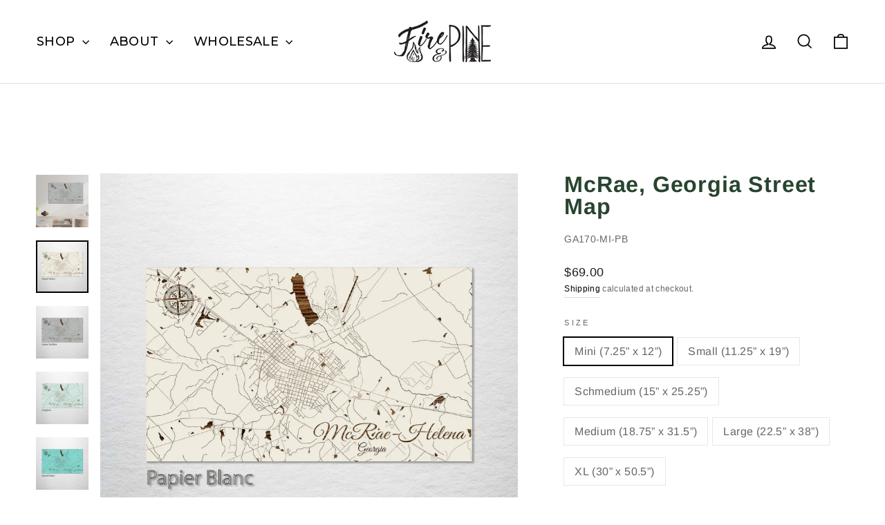

--- FILE ---
content_type: text/html; charset=utf-8
request_url: https://www.fireandpine.com/products/mcrae-ga-map
body_size: 69414
content:



<!doctype html>
<html class="no-js" lang="en" dir="ltr">
  <head>
    <!-- Hotjar Tracking Code for Site 5258238 (name missing) -->
    <script>
      (function (h, o, t, j, a, r) {
        h.hj =
          h.hj ||
          function () {
            (h.hj.q = h.hj.q || []).push(arguments);
          };
        h._hjSettings = { hjid: 5258238, hjsv: 6 };
        a = o.getElementsByTagName('head')[0];
        r = o.createElement('script');
        r.async = 1;
        r.src = t + h._hjSettings.hjid + j + h._hjSettings.hjsv;
        a.appendChild(r);
      })(window, document, 'https://static.hotjar.com/c/hotjar-', '.js?sv=');
    </script>
    <script type="application/vnd.locksmith+json" data-locksmith>{"version":"v144","locked":false,"initialized":true,"scope":"product","access_granted":true,"access_denied":false,"requires_customer":false,"manual_lock":false,"remote_lock":false,"has_timeout":false,"remote_rendered":null,"hide_resource":false,"hide_links_to_resource":false,"transparent":true,"locks":{"all":[],"opened":[]},"keys":[],"keys_signature":"00ae079c8733c4c2c50be793ab9c29942498225c4841ef7823134b2581e48656","state":{"template":"product","theme":129222180982,"product":"mcrae-ga-map","collection":null,"page":null,"blog":null,"article":null,"app":null},"now":1768719676,"path":"\/products\/mcrae-ga-map","locale_root_url":"\/","canonical_url":"https:\/\/www.fireandpine.com\/products\/mcrae-ga-map","customer_id":null,"customer_id_signature":"00ae079c8733c4c2c50be793ab9c29942498225c4841ef7823134b2581e48656","cart":null}</script><script data-locksmith>!function(){var require=undefined,reqwest=function(){function succeed(e){var t=protocolRe.exec(e.url);return t=t&&t[1]||context.location.protocol,httpsRe.test(t)?twoHundo.test(e.request.status):!!e.request.response}function handleReadyState(e,t,n){return function(){return e._aborted?n(e.request):e._timedOut?n(e.request,"Request is aborted: timeout"):void(e.request&&4==e.request[readyState]&&(e.request.onreadystatechange=noop,succeed(e)?t(e.request):n(e.request)))}}function setHeaders(e,t){var n,s=t.headers||{};s.Accept=s.Accept||defaultHeaders.accept[t.type]||defaultHeaders.accept["*"];var r="undefined"!=typeof FormData&&t.data instanceof FormData;for(n in!t.crossOrigin&&!s[requestedWith]&&(s[requestedWith]=defaultHeaders.requestedWith),!s[contentType]&&!r&&(s[contentType]=t.contentType||defaultHeaders.contentType),s)s.hasOwnProperty(n)&&"setRequestHeader"in e&&e.setRequestHeader(n,s[n])}function setCredentials(e,t){"undefined"!=typeof t.withCredentials&&"undefined"!=typeof e.withCredentials&&(e.withCredentials=!!t.withCredentials)}function generalCallback(e){lastValue=e}function urlappend(e,t){return e+(/[?]/.test(e)?"&":"?")+t}function handleJsonp(e,t,n,s){var r=uniqid++,o=e.jsonpCallback||"callback",a=e.jsonpCallbackName||reqwest.getcallbackPrefix(r),i=new RegExp("((^|[?]|&)"+o+")=([^&]+)"),l=s.match(i),c=doc.createElement("script"),u=0,p=-1!==navigator.userAgent.indexOf("MSIE 10.0");return l?"?"===l[3]?s=s.replace(i,"$1="+a):a=l[3]:s=urlappend(s,o+"="+a),context[a]=generalCallback,c.type="text/javascript",c.src=s,c.async=!0,"undefined"!=typeof c.onreadystatechange&&!p&&(c.htmlFor=c.id="_reqwest_"+r),c.onload=c.onreadystatechange=function(){if(c[readyState]&&"complete"!==c[readyState]&&"loaded"!==c[readyState]||u)return!1;c.onload=c.onreadystatechange=null,c.onclick&&c.onclick(),t(lastValue),lastValue=undefined,head.removeChild(c),u=1},head.appendChild(c),{abort:function(){c.onload=c.onreadystatechange=null,n({},"Request is aborted: timeout",{}),lastValue=undefined,head.removeChild(c),u=1}}}function getRequest(e,t){var n,s=this.o,r=(s.method||"GET").toUpperCase(),o="string"==typeof s?s:s.url,a=!1!==s.processData&&s.data&&"string"!=typeof s.data?reqwest.toQueryString(s.data):s.data||null,i=!1;return("jsonp"==s.type||"GET"==r)&&a&&(o=urlappend(o,a),a=null),"jsonp"==s.type?handleJsonp(s,e,t,o):((n=s.xhr&&s.xhr(s)||xhr(s)).open(r,o,!1!==s.async),setHeaders(n,s),setCredentials(n,s),context[xDomainRequest]&&n instanceof context[xDomainRequest]?(n.onload=e,n.onerror=t,n.onprogress=function(){},i=!0):n.onreadystatechange=handleReadyState(this,e,t),s.before&&s.before(n),i?setTimeout(function(){n.send(a)},200):n.send(a),n)}function Reqwest(e,t){this.o=e,this.fn=t,init.apply(this,arguments)}function setType(e){return null===e?undefined:e.match("json")?"json":e.match("javascript")?"js":e.match("text")?"html":e.match("xml")?"xml":void 0}function init(o,fn){function complete(e){for(o.timeout&&clearTimeout(self.timeout),self.timeout=null;0<self._completeHandlers.length;)self._completeHandlers.shift()(e)}function success(resp){var type=o.type||resp&&setType(resp.getResponseHeader("Content-Type"));resp="jsonp"!==type?self.request:resp;var filteredResponse=globalSetupOptions.dataFilter(resp.responseText,type),r=filteredResponse;try{resp.responseText=r}catch(e){}if(r)switch(type){case"json":try{resp=context.JSON?context.JSON.parse(r):eval("("+r+")")}catch(err){return error(resp,"Could not parse JSON in response",err)}break;case"js":resp=eval(r);break;case"html":resp=r;break;case"xml":resp=resp.responseXML&&resp.responseXML.parseError&&resp.responseXML.parseError.errorCode&&resp.responseXML.parseError.reason?null:resp.responseXML}for(self._responseArgs.resp=resp,self._fulfilled=!0,fn(resp),self._successHandler(resp);0<self._fulfillmentHandlers.length;)resp=self._fulfillmentHandlers.shift()(resp);complete(resp)}function timedOut(){self._timedOut=!0,self.request.abort()}function error(e,t,n){for(e=self.request,self._responseArgs.resp=e,self._responseArgs.msg=t,self._responseArgs.t=n,self._erred=!0;0<self._errorHandlers.length;)self._errorHandlers.shift()(e,t,n);complete(e)}this.url="string"==typeof o?o:o.url,this.timeout=null,this._fulfilled=!1,this._successHandler=function(){},this._fulfillmentHandlers=[],this._errorHandlers=[],this._completeHandlers=[],this._erred=!1,this._responseArgs={};var self=this;fn=fn||function(){},o.timeout&&(this.timeout=setTimeout(function(){timedOut()},o.timeout)),o.success&&(this._successHandler=function(){o.success.apply(o,arguments)}),o.error&&this._errorHandlers.push(function(){o.error.apply(o,arguments)}),o.complete&&this._completeHandlers.push(function(){o.complete.apply(o,arguments)}),this.request=getRequest.call(this,success,error)}function reqwest(e,t){return new Reqwest(e,t)}function normalize(e){return e?e.replace(/\r?\n/g,"\r\n"):""}function serial(e,t){var n,s,r,o,a=e.name,i=e.tagName.toLowerCase(),l=function(e){e&&!e.disabled&&t(a,normalize(e.attributes.value&&e.attributes.value.specified?e.value:e.text))};if(!e.disabled&&a)switch(i){case"input":/reset|button|image|file/i.test(e.type)||(n=/checkbox/i.test(e.type),s=/radio/i.test(e.type),r=e.value,(!n&&!s||e.checked)&&t(a,normalize(n&&""===r?"on":r)));break;case"textarea":t(a,normalize(e.value));break;case"select":if("select-one"===e.type.toLowerCase())l(0<=e.selectedIndex?e.options[e.selectedIndex]:null);else for(o=0;e.length&&o<e.length;o++)e.options[o].selected&&l(e.options[o])}}function eachFormElement(){var e,t,o=this,n=function(e,t){var n,s,r;for(n=0;n<t.length;n++)for(r=e[byTag](t[n]),s=0;s<r.length;s++)serial(r[s],o)};for(t=0;t<arguments.length;t++)e=arguments[t],/input|select|textarea/i.test(e.tagName)&&serial(e,o),n(e,["input","select","textarea"])}function serializeQueryString(){return reqwest.toQueryString(reqwest.serializeArray.apply(null,arguments))}function serializeHash(){var n={};return eachFormElement.apply(function(e,t){e in n?(n[e]&&!isArray(n[e])&&(n[e]=[n[e]]),n[e].push(t)):n[e]=t},arguments),n}function buildParams(e,t,n,s){var r,o,a,i=/\[\]$/;if(isArray(t))for(o=0;t&&o<t.length;o++)a=t[o],n||i.test(e)?s(e,a):buildParams(e+"["+("object"==typeof a?o:"")+"]",a,n,s);else if(t&&"[object Object]"===t.toString())for(r in t)buildParams(e+"["+r+"]",t[r],n,s);else s(e,t)}var context=this,XHR2;if("window"in context)var doc=document,byTag="getElementsByTagName",head=doc[byTag]("head")[0];else try{XHR2=require("xhr2")}catch(ex){throw new Error("Peer dependency `xhr2` required! Please npm install xhr2")}var httpsRe=/^http/,protocolRe=/(^\w+):\/\//,twoHundo=/^(20\d|1223)$/,readyState="readyState",contentType="Content-Type",requestedWith="X-Requested-With",uniqid=0,callbackPrefix="reqwest_"+ +new Date,lastValue,xmlHttpRequest="XMLHttpRequest",xDomainRequest="XDomainRequest",noop=function(){},isArray="function"==typeof Array.isArray?Array.isArray:function(e){return e instanceof Array},defaultHeaders={contentType:"application/x-www-form-urlencoded",requestedWith:xmlHttpRequest,accept:{"*":"text/javascript, text/html, application/xml, text/xml, */*",xml:"application/xml, text/xml",html:"text/html",text:"text/plain",json:"application/json, text/javascript",js:"application/javascript, text/javascript"}},xhr=function(e){if(!0!==e.crossOrigin)return context[xmlHttpRequest]?new XMLHttpRequest:XHR2?new XHR2:new ActiveXObject("Microsoft.XMLHTTP");var t=context[xmlHttpRequest]?new XMLHttpRequest:null;if(t&&"withCredentials"in t)return t;if(context[xDomainRequest])return new XDomainRequest;throw new Error("Browser does not support cross-origin requests")},globalSetupOptions={dataFilter:function(e){return e}};return Reqwest.prototype={abort:function(){this._aborted=!0,this.request.abort()},retry:function(){init.call(this,this.o,this.fn)},then:function(e,t){return e=e||function(){},t=t||function(){},this._fulfilled?this._responseArgs.resp=e(this._responseArgs.resp):this._erred?t(this._responseArgs.resp,this._responseArgs.msg,this._responseArgs.t):(this._fulfillmentHandlers.push(e),this._errorHandlers.push(t)),this},always:function(e){return this._fulfilled||this._erred?e(this._responseArgs.resp):this._completeHandlers.push(e),this},fail:function(e){return this._erred?e(this._responseArgs.resp,this._responseArgs.msg,this._responseArgs.t):this._errorHandlers.push(e),this},"catch":function(e){return this.fail(e)}},reqwest.serializeArray=function(){var n=[];return eachFormElement.apply(function(e,t){n.push({name:e,value:t})},arguments),n},reqwest.serialize=function(){if(0===arguments.length)return"";var e,t=Array.prototype.slice.call(arguments,0);return(e=t.pop())&&e.nodeType&&t.push(e)&&(e=null),e&&(e=e.type),("map"==e?serializeHash:"array"==e?reqwest.serializeArray:serializeQueryString).apply(null,t)},reqwest.toQueryString=function(e,t){var n,s,r=t||!1,o=[],a=encodeURIComponent,i=function(e,t){t="function"==typeof t?t():null==t?"":t,o[o.length]=a(e)+"="+a(t)};if(isArray(e))for(s=0;e&&s<e.length;s++)i(e[s].name,e[s].value);else for(n in e)e.hasOwnProperty(n)&&buildParams(n,e[n],r,i);return o.join("&").replace(/%20/g,"+")},reqwest.getcallbackPrefix=function(){return callbackPrefix},reqwest.compat=function(e,t){return e&&(e.type&&(e.method=e.type)&&delete e.type,e.dataType&&(e.type=e.dataType),e.jsonpCallback&&(e.jsonpCallbackName=e.jsonpCallback)&&delete e.jsonpCallback,e.jsonp&&(e.jsonpCallback=e.jsonp)),new Reqwest(e,t)},reqwest.ajaxSetup=function(e){for(var t in e=e||{})globalSetupOptions[t]=e[t]},reqwest}();
/*!
  * Reqwest! A general purpose XHR connection manager
  * license MIT (c) Dustin Diaz 2015
  * https://github.com/ded/reqwest
  */!function(){var a=window.Locksmith={},e=document.querySelector('script[type="application/vnd.locksmith+json"]'),n=e&&e.innerHTML;if(a.state={},a.util={},a.loading=!1,n)try{a.state=JSON.parse(n)}catch(u){}if(document.addEventListener&&document.querySelector){var s,r,o,t=[76,79,67,75,83,77,73,84,72,49,49],i=function(){r=t.slice(0)},l="style",c=function(e){e&&27!==e.keyCode&&"click"!==e.type||(document.removeEventListener("keydown",c),document.removeEventListener("click",c),s&&document.body.removeChild(s),s=null)};i(),document.addEventListener("keyup",function(e){if(e.keyCode===r[0]){if(clearTimeout(o),r.shift(),0<r.length)return void(o=setTimeout(i,1e3));i(),c(),(s=document.createElement("div"))[l].width="50%",s[l].maxWidth="1000px",s[l].height="85%",s[l].border="1px rgba(0, 0, 0, 0.2) solid",s[l].background="rgba(255, 255, 255, 0.99)",s[l].borderRadius="4px",s[l].position="fixed",s[l].top="50%",s[l].left="50%",s[l].transform="translateY(-50%) translateX(-50%)",s[l].boxShadow="0 2px 5px rgba(0, 0, 0, 0.3), 0 0 100vh 100vw rgba(0, 0, 0, 0.5)",s[l].zIndex="2147483645";var t=document.createElement("textarea");t.value=JSON.stringify(JSON.parse(n),null,2),t[l].border="none",t[l].display="block",t[l].boxSizing="border-box",t[l].width="100%",t[l].height="100%",t[l].background="transparent",t[l].padding="22px",t[l].fontFamily="monospace",t[l].fontSize="14px",t[l].color="#333",t[l].resize="none",t[l].outline="none",t.readOnly=!0,s.appendChild(t),document.body.appendChild(s),t.addEventListener("click",function(e){e.stopImmediatePropagation()}),t.select(),document.addEventListener("keydown",c),document.addEventListener("click",c)}})}a.isEmbedded=-1!==window.location.search.indexOf("_ab=0&_fd=0&_sc=1"),a.path=a.state.path||window.location.pathname,a.basePath=a.state.locale_root_url.concat("/apps/locksmith").replace(/^\/\//,"/"),a.reloading=!1,a.util.console=window.console||{log:function(){},error:function(){}},a.util.makeUrl=function(e,t){var n,s=a.basePath+e,r=[],o=a.cache();for(n in o)r.push(n+"="+encodeURIComponent(o[n]));for(n in t)r.push(n+"="+encodeURIComponent(t[n]));return a.state.customer_id&&(r.push("customer_id="+encodeURIComponent(a.state.customer_id)),r.push("customer_id_signature="+encodeURIComponent(a.state.customer_id_signature))),s+=(-1===s.indexOf("?")?"?":"&")+r.join("&")},a._initializeCallbacks=[],a.on=function(e,t){if("initialize"!==e)throw'Locksmith.on() currently only supports the "initialize" event';a._initializeCallbacks.push(t)},a.initializeSession=function(e){if(!a.isEmbedded){var t=!1,n=!0,s=!0;(e=e||{}).silent&&(s=n=!(t=!0)),a.ping({silent:t,spinner:n,reload:s,callback:function(){a._initializeCallbacks.forEach(function(e){e()})}})}},a.cache=function(e){var t={};try{var n=function r(e){return(document.cookie.match("(^|; )"+e+"=([^;]*)")||0)[2]};t=JSON.parse(decodeURIComponent(n("locksmith-params")||"{}"))}catch(u){}if(e){for(var s in e)t[s]=e[s];document.cookie="locksmith-params=; expires=Thu, 01 Jan 1970 00:00:00 GMT; path=/",document.cookie="locksmith-params="+encodeURIComponent(JSON.stringify(t))+"; path=/"}return t},a.cache.cart=a.state.cart,a.cache.cartLastSaved=null,a.params=a.cache(),a.util.reload=function(){a.reloading=!0;try{window.location.href=window.location.href.replace(/#.*/,"")}catch(u){a.util.console.error("Preferred reload method failed",u),window.location.reload()}},a.cache.saveCart=function(e){if(!a.cache.cart||a.cache.cart===a.cache.cartLastSaved)return e?e():null;var t=a.cache.cartLastSaved;a.cache.cartLastSaved=a.cache.cart,reqwest({url:"/cart/update.json",method:"post",type:"json",data:{attributes:{locksmith:a.cache.cart}},complete:e,error:function(e){if(a.cache.cartLastSaved=t,!a.reloading)throw e}})},a.util.spinnerHTML='<style>body{background:#FFF}@keyframes spin{from{transform:rotate(0deg)}to{transform:rotate(360deg)}}#loading{display:flex;width:100%;height:50vh;color:#777;align-items:center;justify-content:center}#loading .spinner{display:block;animation:spin 600ms linear infinite;position:relative;width:50px;height:50px}#loading .spinner-ring{stroke:currentColor;stroke-dasharray:100%;stroke-width:2px;stroke-linecap:round;fill:none}</style><div id="loading"><div class="spinner"><svg width="100%" height="100%"><svg preserveAspectRatio="xMinYMin"><circle class="spinner-ring" cx="50%" cy="50%" r="45%"></circle></svg></svg></div></div>',a.util.clobberBody=function(e){document.body.innerHTML=e},a.util.clobberDocument=function(e){e.responseText&&(e=e.responseText),document.documentElement&&document.removeChild(document.documentElement);var t=document.open("text/html","replace");t.writeln(e),t.close(),setTimeout(function(){var e=t.querySelector("[autofocus]");e&&e.focus()},100)},a.util.serializeForm=function(e){if(e&&"FORM"===e.nodeName){var t,n,s={};for(t=e.elements.length-1;0<=t;t-=1)if(""!==e.elements[t].name)switch(e.elements[t].nodeName){case"INPUT":switch(e.elements[t].type){default:case"text":case"hidden":case"password":case"button":case"reset":case"submit":s[e.elements[t].name]=e.elements[t].value;break;case"checkbox":case"radio":e.elements[t].checked&&(s[e.elements[t].name]=e.elements[t].value);break;case"file":}break;case"TEXTAREA":s[e.elements[t].name]=e.elements[t].value;break;case"SELECT":switch(e.elements[t].type){case"select-one":s[e.elements[t].name]=e.elements[t].value;break;case"select-multiple":for(n=e.elements[t].options.length-1;0<=n;n-=1)e.elements[t].options[n].selected&&(s[e.elements[t].name]=e.elements[t].options[n].value)}break;case"BUTTON":switch(e.elements[t].type){case"reset":case"submit":case"button":s[e.elements[t].name]=e.elements[t].value}}return s}},a.util.on=function(e,o,a,t){t=t||document;var i="locksmith-"+e+o,n=function(e){var t=e.target,n=e.target.parentElement,s=t.className.baseVal||t.className||"",r=n.className.baseVal||n.className||"";("string"==typeof s&&-1!==s.split(/\s+/).indexOf(o)||"string"==typeof r&&-1!==r.split(/\s+/).indexOf(o))&&!e[i]&&(e[i]=!0,a(e))};t.attachEvent?t.attachEvent(e,n):t.addEventListener(e,n,!1)},a.util.enableActions=function(e){a.util.on("click","locksmith-action",function(e){e.preventDefault();var t=e.target;t.dataset.confirmWith&&!confirm(t.dataset.confirmWith)||(t.disabled=!0,t.innerText=t.dataset.disableWith,a.post("/action",t.dataset.locksmithParams,{spinner:!1,type:"text",success:function(e){(e=JSON.parse(e.responseText)).message&&alert(e.message),a.util.reload()}}))},e)},a.util.inject=function(e,t){var n=["data","locksmith","append"];if(-1!==t.indexOf(n.join("-"))){var s=document.createElement("div");s.innerHTML=t,e.appendChild(s)}else e.innerHTML=t;var r,o,a=e.querySelectorAll("script");for(o=0;o<a.length;++o){r=a[o];var i=document.createElement("script");if(r.type&&(i.type=r.type),r.src)i.src=r.src;else{var l=document.createTextNode(r.innerHTML);i.appendChild(l)}e.appendChild(i)}var c=e.querySelector("[autofocus]");c&&c.focus()},a.post=function(e,t,n){!1!==(n=n||{}).spinner&&a.util.clobberBody(a.util.spinnerHTML);var s={};n.container===document?(s.layout=1,n.success=function(e){document.getElementById(n.container);a.util.clobberDocument(e)}):n.container&&(s.layout=0,n.success=function(e){var t=document.getElementById(n.container);a.util.inject(t,e),t.id===t.firstChild.id&&t.parentElement.replaceChild(t.firstChild,t)}),n.form_type&&(t.form_type=n.form_type),a.loading=!0;var r=a.util.makeUrl(e,s);reqwest({url:r,method:"post",type:n.type||"html",data:t,complete:function(){a.loading=!1},error:function(e){if(!a.reloading)if("dashboard.weglot.com"!==window.location.host){if(!n.silent)throw alert("Something went wrong! Please refresh and try again."),e;console.error(e)}else console.error(e)},success:n.success||a.util.clobberDocument})},a.postResource=function(e,t){e.path=a.path,e.search=window.location.search,e.state=a.state,e.passcode&&(e.passcode=e.passcode.trim()),e.email&&(e.email=e.email.trim()),e.state.cart=a.cache.cart,e.locksmith_json=a.jsonTag,e.locksmith_json_signature=a.jsonTagSignature,a.post("/resource",e,t)},a.ping=function(e){if(!a.isEmbedded){e=e||{};a.post("/ping",{path:a.path,search:window.location.search,state:a.state},{spinner:!!e.spinner,silent:"undefined"==typeof e.silent||e.silent,type:"text",success:function(e){(e=JSON.parse(e.responseText)).messages&&0<e.messages.length&&a.showMessages(e.messages)}})}},a.timeoutMonitor=function(){var e=a.cache.cart;a.ping({callback:function(){e!==a.cache.cart||setTimeout(function(){a.timeoutMonitor()},6e4)}})},a.showMessages=function(e){var t=document.createElement("div");t.style.position="fixed",t.style.left=0,t.style.right=0,t.style.bottom="-50px",t.style.opacity=0,t.style.background="#191919",t.style.color="#ddd",t.style.transition="bottom 0.2s, opacity 0.2s",t.style.zIndex=999999,t.innerHTML="        <style>          .locksmith-ab .locksmith-b { display: none; }          .locksmith-ab.toggled .locksmith-b { display: flex; }          .locksmith-ab.toggled .locksmith-a { display: none; }          .locksmith-flex { display: flex; flex-wrap: wrap; justify-content: space-between; align-items: center; padding: 10px 20px; }          .locksmith-message + .locksmith-message { border-top: 1px #555 solid; }          .locksmith-message a { color: inherit; font-weight: bold; }          .locksmith-message a:hover { color: inherit; opacity: 0.8; }          a.locksmith-ab-toggle { font-weight: inherit; text-decoration: underline; }          .locksmith-text { flex-grow: 1; }          .locksmith-cta { flex-grow: 0; text-align: right; }          .locksmith-cta button { transform: scale(0.8); transform-origin: left; }          .locksmith-cta > * { display: block; }          .locksmith-cta > * + * { margin-top: 10px; }          .locksmith-message a.locksmith-close { flex-grow: 0; text-decoration: none; margin-left: 15px; font-size: 30px; font-family: monospace; display: block; padding: 2px 10px; }                    @media screen and (max-width: 600px) {            .locksmith-wide-only { display: none !important; }            .locksmith-flex { padding: 0 15px; }            .locksmith-flex > * { margin-top: 5px; margin-bottom: 5px; }            .locksmith-cta { text-align: left; }          }                    @media screen and (min-width: 601px) {            .locksmith-narrow-only { display: none !important; }          }        </style>      "+e.map(function(e){return'<div class="locksmith-message">'+e+"</div>"}).join(""),document.body.appendChild(t),document.body.style.position="relative",document.body.parentElement.style.paddingBottom=t.offsetHeight+"px",setTimeout(function(){t.style.bottom=0,t.style.opacity=1},50),a.util.on("click","locksmith-ab-toggle",function(e){e.preventDefault();for(var t=e.target.parentElement;-1===t.className.split(" ").indexOf("locksmith-ab");)t=t.parentElement;-1!==t.className.split(" ").indexOf("toggled")?t.className=t.className.replace("toggled",""):t.className=t.className+" toggled"}),a.util.enableActions(t)}}()}();</script>
      <script data-locksmith>Locksmith.cache.cart=null</script>

  <script data-locksmith>Locksmith.jsonTag="\u003cscript type=\"application\/vnd.locksmith+json\" data-locksmith\u003e{\"version\":\"v144\",\"locked\":false,\"initialized\":true,\"scope\":\"product\",\"access_granted\":true,\"access_denied\":false,\"requires_customer\":false,\"manual_lock\":false,\"remote_lock\":false,\"has_timeout\":false,\"remote_rendered\":null,\"hide_resource\":false,\"hide_links_to_resource\":false,\"transparent\":true,\"locks\":{\"all\":[],\"opened\":[]},\"keys\":[],\"keys_signature\":\"00ae079c8733c4c2c50be793ab9c29942498225c4841ef7823134b2581e48656\",\"state\":{\"template\":\"product\",\"theme\":129222180982,\"product\":\"mcrae-ga-map\",\"collection\":null,\"page\":null,\"blog\":null,\"article\":null,\"app\":null},\"now\":1768719676,\"path\":\"\\\/products\\\/mcrae-ga-map\",\"locale_root_url\":\"\\\/\",\"canonical_url\":\"https:\\\/\\\/www.fireandpine.com\\\/products\\\/mcrae-ga-map\",\"customer_id\":null,\"customer_id_signature\":\"00ae079c8733c4c2c50be793ab9c29942498225c4841ef7823134b2581e48656\",\"cart\":null}\u003c\/script\u003e";Locksmith.jsonTagSignature="814aff20e46dff0e8fe76db05478268c458a7c77b3fce435e787a8867c94be98"</script>
    <meta name="facebook-domain-verification" content="lyub9in0b4qguv3xlrd23g86sxo32b">
    <meta charset="utf-8">
    <meta http-equiv="X-UA-Compatible" content="IE=edge,chrome=1">
    <meta name="viewport" content="width=device-width,initial-scale=1">
    <meta name="theme-color" content="#111111">
    <link rel="canonical" href="https://www.fireandpine.com/products/mcrae-ga-map">
    <link rel="preconnect" href="https://cdn.shopify.com" crossorigin>
    <link rel="preconnect" href="https://fonts.shopifycdn.com" crossorigin>
    <link rel="dns-prefetch" href="https://productreviews.shopifycdn.com">
    <link rel="dns-prefetch" href="https://ajax.googleapis.com">
    <link rel="dns-prefetch" href="https://maps.googleapis.com">
    <link rel="dns-prefetch" href="https://maps.gstatic.com">

    <link rel="preconnect" href="https://fonts.googleapis.com">
    <link rel="preconnect" href="https://fonts.gstatic.com" crossorigin>
    <link
      href="https://fonts.googleapis.com/css2?family=Montserrat:ital,wght@0,100..900;1,100..900&display=swap"
      rel="stylesheet"
    >
    <script src="https://cdnjs.cloudflare.com/ajax/libs/jquery/2.2.3/jquery.js" type="text/javascript"></script><link rel="shortcut icon" href="//www.fireandpine.com/cdn/shop/files/Fire_and_Pine_Favicon_32x32.png?v=1633038097" type="image/png"><title>McRae, Georgia Street Map</title>

<meta name="description" content="This is a street map of McRae, GA designed by Fire &amp;amp; Pine artists. Every Fire &amp;amp; Pine piece is made 100% in South Carolina. Due to the nature of wood and our process, every piece will be unique in wood tone and grain texture.">

<meta property="og:site_name" content="Fire &amp; Pine">
  <meta property="og:url" content="https://www.fireandpine.com/products/mcrae-ga-map"><meta property="og:title" content="McRae, Georgia Street Map">
<meta property="og:type" content="product">
<meta property="og:description" content="This is a street map of McRae, GA designed by Fire &amp;amp; Pine artists. Every Fire &amp;amp; Pine piece is made 100% in South Carolina. Due to the nature of wood and our process, every piece will be unique in wood tone and grain texture.">
<meta property="og:image" content="http://www.fireandpine.com/cdn/shop/products/GA170.jpg?v=1663689185">
<meta property="og:image:secure_url" content="https://www.fireandpine.com/cdn/shop/products/GA170.jpg?v=1663689185">
<meta property="og:image:width" content="2000">
    <meta property="og:image:height" content="2000"><meta name="twitter:site" content="@">
  <meta name="twitter:card" content="summary_large_image"><meta name="twitter:title" content="McRae, Georgia Street Map">
<meta name="twitter:description" content="This is a street map of McRae, GA designed by Fire &amp;amp; Pine artists. Every Fire &amp;amp; Pine piece is made 100% in South Carolina. Due to the nature of wood and our process, every piece will be unique in wood tone and grain texture.">
<style data-shopify>@font-face {
  font-family: Arimo;
  font-weight: 700;
  font-style: normal;
  font-display: swap;
  src: url("//www.fireandpine.com/cdn/fonts/arimo/arimo_n7.1d2d0638e6a1228d86beb0e10006e3280ccb2d04.woff2") format("woff2"),
       url("//www.fireandpine.com/cdn/fonts/arimo/arimo_n7.f4b9139e8eac4a17b38b8707044c20f54c3be479.woff") format("woff");
}

  @font-face {
  font-family: Arimo;
  font-weight: 400;
  font-style: normal;
  font-display: swap;
  src: url("//www.fireandpine.com/cdn/fonts/arimo/arimo_n4.a7efb558ca22d2002248bbe6f302a98edee38e35.woff2") format("woff2"),
       url("//www.fireandpine.com/cdn/fonts/arimo/arimo_n4.0da809f7d1d5ede2a73be7094ac00741efdb6387.woff") format("woff");
}


  @font-face {
  font-family: Arimo;
  font-weight: 600;
  font-style: normal;
  font-display: swap;
  src: url("//www.fireandpine.com/cdn/fonts/arimo/arimo_n6.9c18b0befd86597f319b7d7f925727d04c262b32.woff2") format("woff2"),
       url("//www.fireandpine.com/cdn/fonts/arimo/arimo_n6.422bf6679b81a8bfb1b25d19299a53688390c2b9.woff") format("woff");
}

  @font-face {
  font-family: Arimo;
  font-weight: 400;
  font-style: italic;
  font-display: swap;
  src: url("//www.fireandpine.com/cdn/fonts/arimo/arimo_i4.438ddb21a1b98c7230698d70dc1a21df235701b2.woff2") format("woff2"),
       url("//www.fireandpine.com/cdn/fonts/arimo/arimo_i4.0e1908a0dc1ec32fabb5a03a0c9ee2083f82e3d7.woff") format("woff");
}

  @font-face {
  font-family: Arimo;
  font-weight: 600;
  font-style: italic;
  font-display: swap;
  src: url("//www.fireandpine.com/cdn/fonts/arimo/arimo_i6.f0bf3dae51f72fa5b2cefdfe865a6fbb7701a14c.woff2") format("woff2"),
       url("//www.fireandpine.com/cdn/fonts/arimo/arimo_i6.3489f579170784cd222ed21c14f1e8f1a3c0d044.woff") format("woff");
}

</style><link href="//www.fireandpine.com/cdn/shop/t/58/assets/theme.css?v=117069529454014370831731736995" rel="stylesheet" type="text/css" media="all" />
    <link href="//www.fireandpine.com/cdn/shop/t/58/assets/custom.css?v=40988677341036205041765474589" rel="stylesheet" type="text/css" media="all" />
    <link href="//www.fireandpine.com/cdn/shop/t/58/assets/custom_mapss.css?v=124937384352135082001759287453" rel="stylesheet" type="text/css" media="all" />
<style data-shopify>:root {
    --typeHeaderPrimary: Arimo;
    --typeHeaderFallback: sans-serif;
    --typeHeaderSize: 38px;
    --typeHeaderWeight: 700;
    --typeHeaderLineHeight: 1;
    --typeHeaderSpacing: 0.025em;

    --typeBasePrimary:Arimo;
    --typeBaseFallback:sans-serif;
    --typeBaseSize: 16px;
    --typeBaseWeight: 400;
    --typeBaseSpacing: 0.025em;
    --typeBaseLineHeight: 1.6;
    --typeBaselineHeightMinus01: 1.5;

    --typeCollectionTitle: 24px;

    --iconWeight: 4px;
    --iconLinecaps: miter;

    
        --buttonRadius: 0;
    

    --colorGridOverlayOpacity: 0.2;
    }

    .placeholder-content {
    background-image: linear-gradient(100deg, #e5e5e5 40%, #dddddd 63%, #e5e5e5 79%);
    }</style><script>
      document.documentElement.className = document.documentElement.className.replace('no-js', 'js');

      window.theme = window.theme || {};
      theme.routes = {
        home: "/",
        cart: "/cart.js",
        cartPage: "/cart",
        cartAdd: "/cart/add.js",
        cartChange: "/cart/change.js",
        search: "/search",
        predictiveSearch: "/search/suggest"
      };
      theme.strings = {
        soldOut: "Sold Out",
        unavailable: "Unavailable",
        inStockLabel: "In stock, ready to ship",
        oneStockLabel: "Low stock - [count] item left",
        otherStockLabel: "Low stock - [count] items left",
        willNotShipUntil: "Ready to ship [date]",
        willBeInStockAfter: "Back in stock [date]",
        waitingForStock: "Backordered, shipping soon",
        savePrice: "Save [saved_amount]",
        cartEmpty: "Your cart is currently empty.",
        cartTermsConfirmation: "You must agree with the terms and conditions of sales to check out",
        searchCollections: "Collections",
        searchPages: "Pages",
        searchArticles: "Articles",
        productFrom: "from ",
        maxQuantity: "You can only have [quantity] of [title] in your cart."
      };
      theme.settings = {
        cartType: "page",
        isCustomerTemplate: false,
        moneyFormat: "${{amount}}",
        saveType: "dollar",
        productImageSize: "square",
        productImageCover: false,
        predictiveSearch: true,
        predictiveSearchType: null,
        predictiveSearchVendor: false,
        predictiveSearchPrice: false,
        quickView: true,
        themeName: 'Impulse',
        themeVersion: "7.4.1"
      };
    </script>

    <script>window.performance && window.performance.mark && window.performance.mark('shopify.content_for_header.start');</script><meta name="google-site-verification" content="IB8DWz7Y66hL5W_CP1WXFATmdU0Dbpg_6xU2_TqDhzY">
<meta id="shopify-digital-wallet" name="shopify-digital-wallet" content="/5863145572/digital_wallets/dialog">
<meta name="shopify-checkout-api-token" content="14ad862fb73c86e5059a70d4491bf762">
<link rel="alternate" type="application/json+oembed" href="https://www.fireandpine.com/products/mcrae-ga-map.oembed">
<script async="async" src="/checkouts/internal/preloads.js?locale=en-US"></script>
<link rel="preconnect" href="https://shop.app" crossorigin="anonymous">
<script async="async" src="https://shop.app/checkouts/internal/preloads.js?locale=en-US&shop_id=5863145572" crossorigin="anonymous"></script>
<script id="apple-pay-shop-capabilities" type="application/json">{"shopId":5863145572,"countryCode":"US","currencyCode":"USD","merchantCapabilities":["supports3DS"],"merchantId":"gid:\/\/shopify\/Shop\/5863145572","merchantName":"Fire \u0026 Pine","requiredBillingContactFields":["postalAddress","email","phone"],"requiredShippingContactFields":["postalAddress","email","phone"],"shippingType":"shipping","supportedNetworks":["visa","masterCard","amex","discover","elo","jcb"],"total":{"type":"pending","label":"Fire \u0026 Pine","amount":"1.00"},"shopifyPaymentsEnabled":true,"supportsSubscriptions":true}</script>
<script id="shopify-features" type="application/json">{"accessToken":"14ad862fb73c86e5059a70d4491bf762","betas":["rich-media-storefront-analytics"],"domain":"www.fireandpine.com","predictiveSearch":true,"shopId":5863145572,"locale":"en"}</script>
<script>var Shopify = Shopify || {};
Shopify.shop = "fire-and-pine.myshopify.com";
Shopify.locale = "en";
Shopify.currency = {"active":"USD","rate":"1.0"};
Shopify.country = "US";
Shopify.theme = {"name":"Impulse Live","id":129222180982,"schema_name":"Impulse","schema_version":"7.4.1","theme_store_id":857,"role":"main"};
Shopify.theme.handle = "null";
Shopify.theme.style = {"id":null,"handle":null};
Shopify.cdnHost = "www.fireandpine.com/cdn";
Shopify.routes = Shopify.routes || {};
Shopify.routes.root = "/";</script>
<script type="module">!function(o){(o.Shopify=o.Shopify||{}).modules=!0}(window);</script>
<script>!function(o){function n(){var o=[];function n(){o.push(Array.prototype.slice.apply(arguments))}return n.q=o,n}var t=o.Shopify=o.Shopify||{};t.loadFeatures=n(),t.autoloadFeatures=n()}(window);</script>
<script>
  window.ShopifyPay = window.ShopifyPay || {};
  window.ShopifyPay.apiHost = "shop.app\/pay";
  window.ShopifyPay.redirectState = null;
</script>
<script id="shop-js-analytics" type="application/json">{"pageType":"product"}</script>
<script defer="defer" async type="module" src="//www.fireandpine.com/cdn/shopifycloud/shop-js/modules/v2/client.init-shop-cart-sync_C5BV16lS.en.esm.js"></script>
<script defer="defer" async type="module" src="//www.fireandpine.com/cdn/shopifycloud/shop-js/modules/v2/chunk.common_CygWptCX.esm.js"></script>
<script type="module">
  await import("//www.fireandpine.com/cdn/shopifycloud/shop-js/modules/v2/client.init-shop-cart-sync_C5BV16lS.en.esm.js");
await import("//www.fireandpine.com/cdn/shopifycloud/shop-js/modules/v2/chunk.common_CygWptCX.esm.js");

  window.Shopify.SignInWithShop?.initShopCartSync?.({"fedCMEnabled":true,"windoidEnabled":true});

</script>
<script defer="defer" async type="module" src="//www.fireandpine.com/cdn/shopifycloud/shop-js/modules/v2/client.payment-terms_CZxnsJam.en.esm.js"></script>
<script defer="defer" async type="module" src="//www.fireandpine.com/cdn/shopifycloud/shop-js/modules/v2/chunk.common_CygWptCX.esm.js"></script>
<script defer="defer" async type="module" src="//www.fireandpine.com/cdn/shopifycloud/shop-js/modules/v2/chunk.modal_D71HUcav.esm.js"></script>
<script type="module">
  await import("//www.fireandpine.com/cdn/shopifycloud/shop-js/modules/v2/client.payment-terms_CZxnsJam.en.esm.js");
await import("//www.fireandpine.com/cdn/shopifycloud/shop-js/modules/v2/chunk.common_CygWptCX.esm.js");
await import("//www.fireandpine.com/cdn/shopifycloud/shop-js/modules/v2/chunk.modal_D71HUcav.esm.js");

  
</script>
<script>
  window.Shopify = window.Shopify || {};
  if (!window.Shopify.featureAssets) window.Shopify.featureAssets = {};
  window.Shopify.featureAssets['shop-js'] = {"shop-cart-sync":["modules/v2/client.shop-cart-sync_ZFArdW7E.en.esm.js","modules/v2/chunk.common_CygWptCX.esm.js"],"init-fed-cm":["modules/v2/client.init-fed-cm_CmiC4vf6.en.esm.js","modules/v2/chunk.common_CygWptCX.esm.js"],"shop-button":["modules/v2/client.shop-button_tlx5R9nI.en.esm.js","modules/v2/chunk.common_CygWptCX.esm.js"],"shop-cash-offers":["modules/v2/client.shop-cash-offers_DOA2yAJr.en.esm.js","modules/v2/chunk.common_CygWptCX.esm.js","modules/v2/chunk.modal_D71HUcav.esm.js"],"init-windoid":["modules/v2/client.init-windoid_sURxWdc1.en.esm.js","modules/v2/chunk.common_CygWptCX.esm.js"],"shop-toast-manager":["modules/v2/client.shop-toast-manager_ClPi3nE9.en.esm.js","modules/v2/chunk.common_CygWptCX.esm.js"],"init-shop-email-lookup-coordinator":["modules/v2/client.init-shop-email-lookup-coordinator_B8hsDcYM.en.esm.js","modules/v2/chunk.common_CygWptCX.esm.js"],"init-shop-cart-sync":["modules/v2/client.init-shop-cart-sync_C5BV16lS.en.esm.js","modules/v2/chunk.common_CygWptCX.esm.js"],"avatar":["modules/v2/client.avatar_BTnouDA3.en.esm.js"],"pay-button":["modules/v2/client.pay-button_FdsNuTd3.en.esm.js","modules/v2/chunk.common_CygWptCX.esm.js"],"init-customer-accounts":["modules/v2/client.init-customer-accounts_DxDtT_ad.en.esm.js","modules/v2/client.shop-login-button_C5VAVYt1.en.esm.js","modules/v2/chunk.common_CygWptCX.esm.js","modules/v2/chunk.modal_D71HUcav.esm.js"],"init-shop-for-new-customer-accounts":["modules/v2/client.init-shop-for-new-customer-accounts_ChsxoAhi.en.esm.js","modules/v2/client.shop-login-button_C5VAVYt1.en.esm.js","modules/v2/chunk.common_CygWptCX.esm.js","modules/v2/chunk.modal_D71HUcav.esm.js"],"shop-login-button":["modules/v2/client.shop-login-button_C5VAVYt1.en.esm.js","modules/v2/chunk.common_CygWptCX.esm.js","modules/v2/chunk.modal_D71HUcav.esm.js"],"init-customer-accounts-sign-up":["modules/v2/client.init-customer-accounts-sign-up_CPSyQ0Tj.en.esm.js","modules/v2/client.shop-login-button_C5VAVYt1.en.esm.js","modules/v2/chunk.common_CygWptCX.esm.js","modules/v2/chunk.modal_D71HUcav.esm.js"],"shop-follow-button":["modules/v2/client.shop-follow-button_Cva4Ekp9.en.esm.js","modules/v2/chunk.common_CygWptCX.esm.js","modules/v2/chunk.modal_D71HUcav.esm.js"],"checkout-modal":["modules/v2/client.checkout-modal_BPM8l0SH.en.esm.js","modules/v2/chunk.common_CygWptCX.esm.js","modules/v2/chunk.modal_D71HUcav.esm.js"],"lead-capture":["modules/v2/client.lead-capture_Bi8yE_yS.en.esm.js","modules/v2/chunk.common_CygWptCX.esm.js","modules/v2/chunk.modal_D71HUcav.esm.js"],"shop-login":["modules/v2/client.shop-login_D6lNrXab.en.esm.js","modules/v2/chunk.common_CygWptCX.esm.js","modules/v2/chunk.modal_D71HUcav.esm.js"],"payment-terms":["modules/v2/client.payment-terms_CZxnsJam.en.esm.js","modules/v2/chunk.common_CygWptCX.esm.js","modules/v2/chunk.modal_D71HUcav.esm.js"]};
</script>
<script>(function() {
  var isLoaded = false;
  function asyncLoad() {
    if (isLoaded) return;
    isLoaded = true;
    var urls = ["https:\/\/orderstatus.w3apps.co\/js\/orderlookup.js?shop=fire-and-pine.myshopify.com","https:\/\/donatesource.prezenapps.com\/public\/js\/load-app.js?shop=fire-and-pine.myshopify.com","https:\/\/cdn.shopify.com\/s\/files\/1\/0058\/6314\/5572\/t\/15\/assets\/pop_5863145572.js?v=1678987803\u0026shop=fire-and-pine.myshopify.com","https:\/\/cdn.shopify.com\/s\/files\/1\/0058\/6314\/5572\/t\/18\/assets\/rev_5863145572.js?v=1687356192\u0026shop=fire-and-pine.myshopify.com","https:\/\/reorder-master.hulkapps.com\/reorderjs\/re-order.js?1703472495\u0026shop=fire-and-pine.myshopify.com","https:\/\/api-na1.hubapi.com\/scriptloader\/v1\/48263133.js?shop=fire-and-pine.myshopify.com"];
    for (var i = 0; i < urls.length; i++) {
      var s = document.createElement('script');
      s.type = 'text/javascript';
      s.async = true;
      s.src = urls[i];
      var x = document.getElementsByTagName('script')[0];
      x.parentNode.insertBefore(s, x);
    }
  };
  if(window.attachEvent) {
    window.attachEvent('onload', asyncLoad);
  } else {
    window.addEventListener('load', asyncLoad, false);
  }
})();</script>
<script id="__st">var __st={"a":5863145572,"offset":-18000,"reqid":"c52c6a13-736a-45ae-be03-19952b5d2279-1768719676","pageurl":"www.fireandpine.com\/products\/mcrae-ga-map","u":"a55b75c8cdc4","p":"product","rtyp":"product","rid":6739020546166};</script>
<script>window.ShopifyPaypalV4VisibilityTracking = true;</script>
<script id="captcha-bootstrap">!function(){'use strict';const t='contact',e='account',n='new_comment',o=[[t,t],['blogs',n],['comments',n],[t,'customer']],c=[[e,'customer_login'],[e,'guest_login'],[e,'recover_customer_password'],[e,'create_customer']],r=t=>t.map((([t,e])=>`form[action*='/${t}']:not([data-nocaptcha='true']) input[name='form_type'][value='${e}']`)).join(','),a=t=>()=>t?[...document.querySelectorAll(t)].map((t=>t.form)):[];function s(){const t=[...o],e=r(t);return a(e)}const i='password',u='form_key',d=['recaptcha-v3-token','g-recaptcha-response','h-captcha-response',i],f=()=>{try{return window.sessionStorage}catch{return}},m='__shopify_v',_=t=>t.elements[u];function p(t,e,n=!1){try{const o=window.sessionStorage,c=JSON.parse(o.getItem(e)),{data:r}=function(t){const{data:e,action:n}=t;return t[m]||n?{data:e,action:n}:{data:t,action:n}}(c);for(const[e,n]of Object.entries(r))t.elements[e]&&(t.elements[e].value=n);n&&o.removeItem(e)}catch(o){console.error('form repopulation failed',{error:o})}}const l='form_type',E='cptcha';function T(t){t.dataset[E]=!0}const w=window,h=w.document,L='Shopify',v='ce_forms',y='captcha';let A=!1;((t,e)=>{const n=(g='f06e6c50-85a8-45c8-87d0-21a2b65856fe',I='https://cdn.shopify.com/shopifycloud/storefront-forms-hcaptcha/ce_storefront_forms_captcha_hcaptcha.v1.5.2.iife.js',D={infoText:'Protected by hCaptcha',privacyText:'Privacy',termsText:'Terms'},(t,e,n)=>{const o=w[L][v],c=o.bindForm;if(c)return c(t,g,e,D).then(n);var r;o.q.push([[t,g,e,D],n]),r=I,A||(h.body.append(Object.assign(h.createElement('script'),{id:'captcha-provider',async:!0,src:r})),A=!0)});var g,I,D;w[L]=w[L]||{},w[L][v]=w[L][v]||{},w[L][v].q=[],w[L][y]=w[L][y]||{},w[L][y].protect=function(t,e){n(t,void 0,e),T(t)},Object.freeze(w[L][y]),function(t,e,n,w,h,L){const[v,y,A,g]=function(t,e,n){const i=e?o:[],u=t?c:[],d=[...i,...u],f=r(d),m=r(i),_=r(d.filter((([t,e])=>n.includes(e))));return[a(f),a(m),a(_),s()]}(w,h,L),I=t=>{const e=t.target;return e instanceof HTMLFormElement?e:e&&e.form},D=t=>v().includes(t);t.addEventListener('submit',(t=>{const e=I(t);if(!e)return;const n=D(e)&&!e.dataset.hcaptchaBound&&!e.dataset.recaptchaBound,o=_(e),c=g().includes(e)&&(!o||!o.value);(n||c)&&t.preventDefault(),c&&!n&&(function(t){try{if(!f())return;!function(t){const e=f();if(!e)return;const n=_(t);if(!n)return;const o=n.value;o&&e.removeItem(o)}(t);const e=Array.from(Array(32),(()=>Math.random().toString(36)[2])).join('');!function(t,e){_(t)||t.append(Object.assign(document.createElement('input'),{type:'hidden',name:u})),t.elements[u].value=e}(t,e),function(t,e){const n=f();if(!n)return;const o=[...t.querySelectorAll(`input[type='${i}']`)].map((({name:t})=>t)),c=[...d,...o],r={};for(const[a,s]of new FormData(t).entries())c.includes(a)||(r[a]=s);n.setItem(e,JSON.stringify({[m]:1,action:t.action,data:r}))}(t,e)}catch(e){console.error('failed to persist form',e)}}(e),e.submit())}));const S=(t,e)=>{t&&!t.dataset[E]&&(n(t,e.some((e=>e===t))),T(t))};for(const o of['focusin','change'])t.addEventListener(o,(t=>{const e=I(t);D(e)&&S(e,y())}));const B=e.get('form_key'),M=e.get(l),P=B&&M;t.addEventListener('DOMContentLoaded',(()=>{const t=y();if(P)for(const e of t)e.elements[l].value===M&&p(e,B);[...new Set([...A(),...v().filter((t=>'true'===t.dataset.shopifyCaptcha))])].forEach((e=>S(e,t)))}))}(h,new URLSearchParams(w.location.search),n,t,e,['guest_login'])})(!0,!0)}();</script>
<script integrity="sha256-4kQ18oKyAcykRKYeNunJcIwy7WH5gtpwJnB7kiuLZ1E=" data-source-attribution="shopify.loadfeatures" defer="defer" src="//www.fireandpine.com/cdn/shopifycloud/storefront/assets/storefront/load_feature-a0a9edcb.js" crossorigin="anonymous"></script>
<script crossorigin="anonymous" defer="defer" src="//www.fireandpine.com/cdn/shopifycloud/storefront/assets/shopify_pay/storefront-65b4c6d7.js?v=20250812"></script>
<script data-source-attribution="shopify.dynamic_checkout.dynamic.init">var Shopify=Shopify||{};Shopify.PaymentButton=Shopify.PaymentButton||{isStorefrontPortableWallets:!0,init:function(){window.Shopify.PaymentButton.init=function(){};var t=document.createElement("script");t.src="https://www.fireandpine.com/cdn/shopifycloud/portable-wallets/latest/portable-wallets.en.js",t.type="module",document.head.appendChild(t)}};
</script>
<script data-source-attribution="shopify.dynamic_checkout.buyer_consent">
  function portableWalletsHideBuyerConsent(e){var t=document.getElementById("shopify-buyer-consent"),n=document.getElementById("shopify-subscription-policy-button");t&&n&&(t.classList.add("hidden"),t.setAttribute("aria-hidden","true"),n.removeEventListener("click",e))}function portableWalletsShowBuyerConsent(e){var t=document.getElementById("shopify-buyer-consent"),n=document.getElementById("shopify-subscription-policy-button");t&&n&&(t.classList.remove("hidden"),t.removeAttribute("aria-hidden"),n.addEventListener("click",e))}window.Shopify?.PaymentButton&&(window.Shopify.PaymentButton.hideBuyerConsent=portableWalletsHideBuyerConsent,window.Shopify.PaymentButton.showBuyerConsent=portableWalletsShowBuyerConsent);
</script>
<script data-source-attribution="shopify.dynamic_checkout.cart.bootstrap">document.addEventListener("DOMContentLoaded",(function(){function t(){return document.querySelector("shopify-accelerated-checkout-cart, shopify-accelerated-checkout")}if(t())Shopify.PaymentButton.init();else{new MutationObserver((function(e,n){t()&&(Shopify.PaymentButton.init(),n.disconnect())})).observe(document.body,{childList:!0,subtree:!0})}}));
</script>
<link id="shopify-accelerated-checkout-styles" rel="stylesheet" media="screen" href="https://www.fireandpine.com/cdn/shopifycloud/portable-wallets/latest/accelerated-checkout-backwards-compat.css" crossorigin="anonymous">
<style id="shopify-accelerated-checkout-cart">
        #shopify-buyer-consent {
  margin-top: 1em;
  display: inline-block;
  width: 100%;
}

#shopify-buyer-consent.hidden {
  display: none;
}

#shopify-subscription-policy-button {
  background: none;
  border: none;
  padding: 0;
  text-decoration: underline;
  font-size: inherit;
  cursor: pointer;
}

#shopify-subscription-policy-button::before {
  box-shadow: none;
}

      </style>

<script>window.performance && window.performance.mark && window.performance.mark('shopify.content_for_header.end');</script>

    <script src="//www.fireandpine.com/cdn/shop/t/58/assets/vendor-scripts-v11.js" defer="defer"></script><!-- <link rel="stylesheet" href="//www.fireandpine.com/cdn/shop/t/58/assets/custom.css"> -->
    <script src="//www.fireandpine.com/cdn/shop/t/58/assets/theme.js?v=105896614970683945511756280501" defer="defer"></script>

    <script src="//www.fireandpine.com/cdn/shop/t/58/assets/custom.js?v=148371402067449490571756360052" defer="defer"></script>
    
    <script type="text/javascript">
  window.Pop = window.Pop || {};
  window.Pop.common = window.Pop.common || {};
  window.Pop.common.shop = {
    permanent_domain: 'fire-and-pine.myshopify.com',
    currency: "USD",
    money_format: "${{amount}}",
    id: 5863145572
  };
  

  window.Pop.common.template = 'product';
  window.Pop.common.cart = {};
  window.Pop.common.vapid_public_key = "BJuXCmrtTK335SuczdNVYrGVtP_WXn4jImChm49st7K7z7e8gxSZUKk4DhUpk8j2Xpiw5G4-ylNbMKLlKkUEU98=";
  window.Pop.global_config = {"asset_urls":{"loy":{},"rev":{},"pu":{"init_js":null},"widgets":{"init_js":"https:\/\/cdn.shopify.com\/s\/files\/1\/0194\/1736\/6592\/t\/1\/assets\/ba_widget_init.js?v=1728041536","modal_js":"https:\/\/cdn.shopify.com\/s\/files\/1\/0194\/1736\/6592\/t\/1\/assets\/ba_widget_modal.js?v=1728041538","modal_css":"https:\/\/cdn.shopify.com\/s\/files\/1\/0194\/1736\/6592\/t\/1\/assets\/ba_widget_modal.css?v=1654723622"},"forms":{},"global":{"helper_js":"https:\/\/cdn.shopify.com\/s\/files\/1\/0194\/1736\/6592\/t\/1\/assets\/ba_pop_tracking.js?v=1704919189"}},"proxy_paths":{"pop":"\/apps\/ba-pop","app_metrics":"\/apps\/ba-pop\/app_metrics","push_subscription":"\/apps\/ba-pop\/push"},"aat":["rev","pop"],"pv":false,"sts":false,"bam":true,"batc":true,"base_money_format":"${{amount}}","online_store_version":2,"loy_js_api_enabled":false,"shop":{"id":5863145572,"name":"Fire \u0026 Pine","domain":"www.fireandpine.com"}};
  window.Pop.widgets_config = {"id":75206,"active":false,"frequency_limit_amount":1,"frequency_limit_time_unit":"days","background_image":{"position":"left","widget_background_preview_url":"https:\/\/activestorage-public.s3.us-west-2.amazonaws.com\/yvjhwitnxo96j834ckze8sjr0t5m"},"initial_state":{"body":"Sign up now to join our newsletter and get a custom 15% off code.","title":"Get 15% off your first order!","cta_text":"Gimme that discount!","show_email":"true","action_text":"Saving...","footer_text":"You will receive our awesome emails, but you can unsubscribe at any time. Offer is not valid for wholesale orders.","dismiss_text":"I want to pay full price.","email_placeholder":"Email Address","phone_placeholder":"Phone Number"},"success_state":{"body":"Hey thanks, super awesome person! You'll love your new art!","title":"LET'S PARTY! 🎉","cta_text":"Continue shopping","cta_action":"dismiss","redirect_url":"","open_url_new_tab":"false"},"closed_state":{"action":"close_widget","font_size":"20","action_text":"GET 10% OFF","display_offset":"300","display_position":"left"},"error_state":{"submit_error":"Sorry, please try again later.","invalid_email":"Yoinks! Please enter valid email address.","error_subscribing":"Error subscribing, try again later.","already_registered":"You have already registered.","invalid_phone_number":"Please enter valid phone number!"},"trigger":{"action":"on_timer","delay_in_seconds":"3"},"colors":{"link_color":"#4FC3F7","sticky_bar_bg":"#C62828","cta_font_color":"#ffffff","body_font_color":"#333333","sticky_bar_text":"#fff","background_color":"#eeeeee","error_text_color":"#ff2626","title_font_color":"#111111","footer_font_color":"#909090","dismiss_font_color":"#111111","cta_background_color":"#004d40","sticky_coupon_bar_bg":"#286ef8","error_text_background":"","sticky_coupon_bar_text":"#fff"},"sticky_coupon_bar":{"enabled":"true","message":"Don't forget to use your code!"},"display_style":{"font":"Helvetica","size":"regular","align":"center"},"dismissable":true,"has_background":true,"opt_in_channels":["email"],"rules":[],"widget_css":".powered_by_rivo{\n  display: block;\n}\n.ba_widget_main_design {\n  background: #eeeeee;\n}\n.ba_widget_content{text-align: center}\n.ba_widget_parent{\n  font-family: Helvetica;\n}\n.ba_widget_parent.background{\n}\n.ba_widget_left_content{\n  background-image: url(\"https:\/\/d15d3imw3mjndz.cloudfront.net\/yvjhwitnxo96j834ckze8sjr0t5m\");\n}\n.ba_widget_right_content{\n}\n#ba_widget_cta_button:disabled{\n  background: #004d40cc;\n}\n#ba_widget_cta_button{\n  background: #004d40;\n  color: #ffffff;\n}\n#ba_widget_cta_button:after {\n  background: #004d40e0;\n}\n.ba_initial_state_title, .ba_success_state_title{\n  color: #111111;\n}\n.ba_initial_state_body, .ba_success_state_body{\n  color: #333333;\n}\n.ba_initial_state_dismiss_text{\n  color: #111111;\n}\n.ba_initial_state_footer_text, .ba_initial_state_sms_agreement{\n  color: #909090;\n}\n.ba_widget_error{\n  color: #ff2626;\n  background: ;\n}\n.ba_link_color{\n  color: #4FC3F7;\n}\n","custom_css":"\/* Custom Fonts *\/\n\n@import url('https:\/\/fonts.googleapis.com\/css2?family=Roboto:wght@300\u0026display=swap');\n\n.ba_widget_parent {\nfont-family: 'Roboto', sans-serif !important;\n}\n\n.ba_widget_content {\nfont-family: 'Roboto', sans-serif !important;\n}\n\n.powered_by_rivo {\ndisplay: none !important;\n}","logo":"https:\/\/d15d3imw3mjndz.cloudfront.net\/sh2uktiueg6rufmyjy7q1kvvnooz"};
</script>


<script type="text/javascript">
  

  (function() {
    //Global snippet for Email Popups
    //this is updated automatically - do not edit manually.
    document.addEventListener('DOMContentLoaded', function() {
      function loadScript(src, defer, done) {
        var js = document.createElement('script');
        js.src = src;
        js.defer = defer;
        js.onload = function(){done();};
        js.onerror = function(){
          done(new Error('Failed to load script ' + src));
        };
        document.head.appendChild(js);
      }

      function browserSupportsAllFeatures() {
        return window.Promise && window.fetch && window.Symbol;
      }

      if (browserSupportsAllFeatures()) {
        main();
      } else {
        loadScript('https://cdnjs.cloudflare.com/polyfill/v3/polyfill.min.js?features=Promise,fetch', true, main);
      }

      function loadAppScripts(){
        const popAppEmbedEnabled = document.getElementById("pop-app-embed-init");

        if (window.Pop.global_config.aat.includes("pop") && !popAppEmbedEnabled){
          loadScript(window.Pop.global_config.asset_urls.widgets.init_js, true, function(){});
        }
      }

      function main(err) {
        loadScript(window.Pop.global_config.asset_urls.global.helper_js, false, loadAppScripts);
      }
    });
  })();
</script>


    <script type="text/javascript">
      teeinblue = {
        formSelector: '.product-block > form[action="/cart/add"]',
      };
    </script>
    <script type="text/javascript" src="//www.fireandpine.com/cdn/shop/t/58/assets/tib-custom.js?v=104291019874370573971759304959" defer></script>
  <!-- BEGIN app block: shopify://apps/mw-bundle-builder/blocks/app-embed-block/5bcb1a6d-53b5-4d9c-b4f9-19f6620da62b --><mw-offers-dialog></mw-offers-dialog>

<!-- BEGIN app snippet: helper --><link rel="preload" href="https://cdn.shopify.com/extensions/019bbccf-b809-715d-98d8-b5fa1a11b1e9/bundleroot-354/assets/theme.css" as="style" onload="this.onload=null;this.rel='stylesheet'"><script type="application/json" id="mwMarketingOffersBundleItems">{  }
</script><script type="application/json" id="mwMarketingOffersOfferItems">[]
</script>

<script>if (Object.keys({  }).length > 0) {
    fetch('/cart/update.js?app=mwsmoffers', {
      method: 'POST',
      headers: {
        'Content-Type': 'application/json'
      },
      body: JSON.stringify({
        updates: {  }
      })
    });
  }
</script>


  <script>
    window.mwHelpersReady = new Promise((resolve) => {
      window.__resolveHelpers = resolve;
    });

    
      

      const mainProduct = {
        id: 6739020546166,
        handle: "mcrae-ga-map",
        title: "McRae, Georgia Street Map",
        hasOnlyDefaultVariant: false,
        image: "\/\/www.fireandpine.com\/cdn\/shop\/products\/GA170.jpg?v=1663689185\u0026width=150",
        variants: {"39971080241270": {
      id: 39971080241270,
      available: true,
      title: "Mini (7.25” x 12”) \/ Papier Blanc",
      price: 6900,
      image:"\/\/www.fireandpine.com\/cdn\/shop\/products\/GA170_McRae-Helena_GA_0000_PapierBlancWebsite.jpg?v=1663689186\u0026width=150"
,
      options: ["Mini (7.25” x 12”)","Papier Blanc"],
    },"39971080274038": {
      id: 39971080274038,
      available: true,
      title: "Mini (7.25” x 12”) \/ Lunar Surface",
      price: 6900,
      image:"\/\/www.fireandpine.com\/cdn\/shop\/products\/GA170_McRae-Helena_GA_0004_LunarSurfaceWebsite.jpg?v=1663689278\u0026width=150"
,
      options: ["Mini (7.25” x 12”)","Lunar Surface"],
    },"39971080306806": {
      id: 39971080306806,
      available: true,
      title: "Mini (7.25” x 12”) \/ Seaglass",
      price: 6900,
      image:"\/\/www.fireandpine.com\/cdn\/shop\/products\/GA170_McRae-Helena_GA_0001_SeaglassWebsite.jpg?v=1663689278\u0026width=150"
,
      options: ["Mini (7.25” x 12”)","Seaglass"],
    },"39971080339574": {
      id: 39971080339574,
      available: true,
      title: "Mini (7.25” x 12”) \/ Island Oasis",
      price: 6900,
      image:"\/\/www.fireandpine.com\/cdn\/shop\/products\/GA170_McRae-Helena_GA_0002_IslandOasisWebsite.jpg?v=1663689278\u0026width=150"
,
      options: ["Mini (7.25” x 12”)","Island Oasis"],
    },"39971080372342": {
      id: 39971080372342,
      available: true,
      title: "Mini (7.25” x 12”) \/ Woodland Sage",
      price: 6900,
      image:"\/\/www.fireandpine.com\/cdn\/shop\/products\/GA170_McRae-Helena_GA_0003_WoodlandSageWebsite.jpg?v=1663689278\u0026width=150"
,
      options: ["Mini (7.25” x 12”)","Woodland Sage"],
    },"39971080405110": {
      id: 39971080405110,
      available: true,
      title: "Mini (7.25” x 12”) \/ Sandstorm",
      price: 6900,
      image:"\/\/www.fireandpine.com\/cdn\/shop\/products\/Sandstorm_Preview_4d3f17e0-856c-40f5-87d6-6f96e6e70f98.webp?v=1673115897\u0026width=150"
,
      options: ["Mini (7.25” x 12”)","Sandstorm"],
    },"39971080437878": {
      id: 39971080437878,
      available: true,
      title: "Small (11.25” x 19”) \/ Papier Blanc",
      price: 9900,
      image:"\/\/www.fireandpine.com\/cdn\/shop\/products\/GA170_McRae-Helena_GA_0000_PapierBlancWebsite.jpg?v=1663689186\u0026width=150"
,
      options: ["Small (11.25” x 19”)","Papier Blanc"],
    },"39971080470646": {
      id: 39971080470646,
      available: true,
      title: "Small (11.25” x 19”) \/ Lunar Surface",
      price: 9900,
      image:"\/\/www.fireandpine.com\/cdn\/shop\/products\/GA170_McRae-Helena_GA_0004_LunarSurfaceWebsite.jpg?v=1663689278\u0026width=150"
,
      options: ["Small (11.25” x 19”)","Lunar Surface"],
    },"39971080503414": {
      id: 39971080503414,
      available: true,
      title: "Small (11.25” x 19”) \/ Seaglass",
      price: 9900,
      image:"\/\/www.fireandpine.com\/cdn\/shop\/products\/GA170_McRae-Helena_GA_0001_SeaglassWebsite.jpg?v=1663689278\u0026width=150"
,
      options: ["Small (11.25” x 19”)","Seaglass"],
    },"39971080536182": {
      id: 39971080536182,
      available: true,
      title: "Small (11.25” x 19”) \/ Island Oasis",
      price: 9900,
      image:"\/\/www.fireandpine.com\/cdn\/shop\/products\/GA170_McRae-Helena_GA_0002_IslandOasisWebsite.jpg?v=1663689278\u0026width=150"
,
      options: ["Small (11.25” x 19”)","Island Oasis"],
    },"39971080568950": {
      id: 39971080568950,
      available: true,
      title: "Small (11.25” x 19”) \/ Woodland Sage",
      price: 9900,
      image:"\/\/www.fireandpine.com\/cdn\/shop\/products\/GA170_McRae-Helena_GA_0003_WoodlandSageWebsite.jpg?v=1663689278\u0026width=150"
,
      options: ["Small (11.25” x 19”)","Woodland Sage"],
    },"39971080601718": {
      id: 39971080601718,
      available: true,
      title: "Small (11.25” x 19”) \/ Sandstorm",
      price: 9900,
      image:"\/\/www.fireandpine.com\/cdn\/shop\/products\/Sandstorm_Preview_4d3f17e0-856c-40f5-87d6-6f96e6e70f98.webp?v=1673115897\u0026width=150"
,
      options: ["Small (11.25” x 19”)","Sandstorm"],
    },"39971080634486": {
      id: 39971080634486,
      available: true,
      title: "Schmedium (15” x 25.25”) \/ Papier Blanc",
      price: 14900,
      image:"\/\/www.fireandpine.com\/cdn\/shop\/products\/GA170_McRae-Helena_GA_0000_PapierBlancWebsite.jpg?v=1663689186\u0026width=150"
,
      options: ["Schmedium (15” x 25.25”)","Papier Blanc"],
    },"39971080667254": {
      id: 39971080667254,
      available: true,
      title: "Schmedium (15” x 25.25”) \/ Lunar Surface",
      price: 14900,
      image:"\/\/www.fireandpine.com\/cdn\/shop\/products\/GA170_McRae-Helena_GA_0004_LunarSurfaceWebsite.jpg?v=1663689278\u0026width=150"
,
      options: ["Schmedium (15” x 25.25”)","Lunar Surface"],
    },"39971080700022": {
      id: 39971080700022,
      available: true,
      title: "Schmedium (15” x 25.25”) \/ Seaglass",
      price: 14900,
      image:"\/\/www.fireandpine.com\/cdn\/shop\/products\/GA170_McRae-Helena_GA_0001_SeaglassWebsite.jpg?v=1663689278\u0026width=150"
,
      options: ["Schmedium (15” x 25.25”)","Seaglass"],
    },"39971080732790": {
      id: 39971080732790,
      available: true,
      title: "Schmedium (15” x 25.25”) \/ Island Oasis",
      price: 14900,
      image:"\/\/www.fireandpine.com\/cdn\/shop\/products\/GA170_McRae-Helena_GA_0002_IslandOasisWebsite.jpg?v=1663689278\u0026width=150"
,
      options: ["Schmedium (15” x 25.25”)","Island Oasis"],
    },"39971080765558": {
      id: 39971080765558,
      available: true,
      title: "Schmedium (15” x 25.25”) \/ Woodland Sage",
      price: 14900,
      image:"\/\/www.fireandpine.com\/cdn\/shop\/products\/GA170_McRae-Helena_GA_0003_WoodlandSageWebsite.jpg?v=1663689278\u0026width=150"
,
      options: ["Schmedium (15” x 25.25”)","Woodland Sage"],
    },"39971080798326": {
      id: 39971080798326,
      available: true,
      title: "Schmedium (15” x 25.25”) \/ Sandstorm",
      price: 14900,
      image:"\/\/www.fireandpine.com\/cdn\/shop\/products\/Sandstorm_Preview_4d3f17e0-856c-40f5-87d6-6f96e6e70f98.webp?v=1673115897\u0026width=150"
,
      options: ["Schmedium (15” x 25.25”)","Sandstorm"],
    },"39971080831094": {
      id: 39971080831094,
      available: true,
      title: "Medium (18.75” x 31.5”) \/ Papier Blanc",
      price: 22900,
      image:"\/\/www.fireandpine.com\/cdn\/shop\/products\/GA170_McRae-Helena_GA_0000_PapierBlancWebsite.jpg?v=1663689186\u0026width=150"
,
      options: ["Medium (18.75” x 31.5”)","Papier Blanc"],
    },"39971080863862": {
      id: 39971080863862,
      available: true,
      title: "Medium (18.75” x 31.5”) \/ Lunar Surface",
      price: 22900,
      image:"\/\/www.fireandpine.com\/cdn\/shop\/products\/GA170_McRae-Helena_GA_0004_LunarSurfaceWebsite.jpg?v=1663689278\u0026width=150"
,
      options: ["Medium (18.75” x 31.5”)","Lunar Surface"],
    },"39971080896630": {
      id: 39971080896630,
      available: true,
      title: "Medium (18.75” x 31.5”) \/ Seaglass",
      price: 22900,
      image:"\/\/www.fireandpine.com\/cdn\/shop\/products\/GA170_McRae-Helena_GA_0001_SeaglassWebsite.jpg?v=1663689278\u0026width=150"
,
      options: ["Medium (18.75” x 31.5”)","Seaglass"],
    },"39971080929398": {
      id: 39971080929398,
      available: true,
      title: "Medium (18.75” x 31.5”) \/ Island Oasis",
      price: 22900,
      image:"\/\/www.fireandpine.com\/cdn\/shop\/products\/GA170_McRae-Helena_GA_0002_IslandOasisWebsite.jpg?v=1663689278\u0026width=150"
,
      options: ["Medium (18.75” x 31.5”)","Island Oasis"],
    },"39971080962166": {
      id: 39971080962166,
      available: true,
      title: "Medium (18.75” x 31.5”) \/ Woodland Sage",
      price: 22900,
      image:"\/\/www.fireandpine.com\/cdn\/shop\/products\/GA170_McRae-Helena_GA_0003_WoodlandSageWebsite.jpg?v=1663689278\u0026width=150"
,
      options: ["Medium (18.75” x 31.5”)","Woodland Sage"],
    },"39971080994934": {
      id: 39971080994934,
      available: true,
      title: "Medium (18.75” x 31.5”) \/ Sandstorm",
      price: 22900,
      image:"\/\/www.fireandpine.com\/cdn\/shop\/products\/Sandstorm_Preview_4d3f17e0-856c-40f5-87d6-6f96e6e70f98.webp?v=1673115897\u0026width=150"
,
      options: ["Medium (18.75” x 31.5”)","Sandstorm"],
    },"39971081027702": {
      id: 39971081027702,
      available: true,
      title: "Large (22.5” x 38”) \/ Papier Blanc",
      price: 37900,
      image:"\/\/www.fireandpine.com\/cdn\/shop\/products\/GA170_McRae-Helena_GA_0000_PapierBlancWebsite.jpg?v=1663689186\u0026width=150"
,
      options: ["Large (22.5” x 38”)","Papier Blanc"],
    },"39971081060470": {
      id: 39971081060470,
      available: true,
      title: "Large (22.5” x 38”) \/ Lunar Surface",
      price: 37900,
      image:"\/\/www.fireandpine.com\/cdn\/shop\/products\/GA170_McRae-Helena_GA_0004_LunarSurfaceWebsite.jpg?v=1663689278\u0026width=150"
,
      options: ["Large (22.5” x 38”)","Lunar Surface"],
    },"39971081093238": {
      id: 39971081093238,
      available: true,
      title: "Large (22.5” x 38”) \/ Seaglass",
      price: 37900,
      image:"\/\/www.fireandpine.com\/cdn\/shop\/products\/GA170_McRae-Helena_GA_0001_SeaglassWebsite.jpg?v=1663689278\u0026width=150"
,
      options: ["Large (22.5” x 38”)","Seaglass"],
    },"39971081126006": {
      id: 39971081126006,
      available: true,
      title: "Large (22.5” x 38”) \/ Island Oasis",
      price: 37900,
      image:"\/\/www.fireandpine.com\/cdn\/shop\/products\/GA170_McRae-Helena_GA_0002_IslandOasisWebsite.jpg?v=1663689278\u0026width=150"
,
      options: ["Large (22.5” x 38”)","Island Oasis"],
    },"39971081158774": {
      id: 39971081158774,
      available: true,
      title: "Large (22.5” x 38”) \/ Woodland Sage",
      price: 37900,
      image:"\/\/www.fireandpine.com\/cdn\/shop\/products\/GA170_McRae-Helena_GA_0003_WoodlandSageWebsite.jpg?v=1663689278\u0026width=150"
,
      options: ["Large (22.5” x 38”)","Woodland Sage"],
    },"39971081191542": {
      id: 39971081191542,
      available: true,
      title: "Large (22.5” x 38”) \/ Sandstorm",
      price: 37900,
      image:"\/\/www.fireandpine.com\/cdn\/shop\/products\/Sandstorm_Preview_4d3f17e0-856c-40f5-87d6-6f96e6e70f98.webp?v=1673115897\u0026width=150"
,
      options: ["Large (22.5” x 38”)","Sandstorm"],
    },"39971081224310": {
      id: 39971081224310,
      available: true,
      title: "XL (30” x 50.5”) \/ Papier Blanc",
      price: 64900,
      image:"\/\/www.fireandpine.com\/cdn\/shop\/products\/GA170_McRae-Helena_GA_0000_PapierBlancWebsite.jpg?v=1663689186\u0026width=150"
,
      options: ["XL (30” x 50.5”)","Papier Blanc"],
    },"39971081257078": {
      id: 39971081257078,
      available: true,
      title: "XL (30” x 50.5”) \/ Lunar Surface",
      price: 64900,
      image:"\/\/www.fireandpine.com\/cdn\/shop\/products\/GA170_McRae-Helena_GA_0004_LunarSurfaceWebsite.jpg?v=1663689278\u0026width=150"
,
      options: ["XL (30” x 50.5”)","Lunar Surface"],
    },"39971081289846": {
      id: 39971081289846,
      available: true,
      title: "XL (30” x 50.5”) \/ Seaglass",
      price: 64900,
      image:"\/\/www.fireandpine.com\/cdn\/shop\/products\/GA170_McRae-Helena_GA_0001_SeaglassWebsite.jpg?v=1663689278\u0026width=150"
,
      options: ["XL (30” x 50.5”)","Seaglass"],
    },"39971081322614": {
      id: 39971081322614,
      available: true,
      title: "XL (30” x 50.5”) \/ Island Oasis",
      price: 64900,
      image:"\/\/www.fireandpine.com\/cdn\/shop\/products\/GA170_McRae-Helena_GA_0002_IslandOasisWebsite.jpg?v=1663689278\u0026width=150"
,
      options: ["XL (30” x 50.5”)","Island Oasis"],
    },"39971081355382": {
      id: 39971081355382,
      available: true,
      title: "XL (30” x 50.5”) \/ Woodland Sage",
      price: 64900,
      image:"\/\/www.fireandpine.com\/cdn\/shop\/products\/GA170_McRae-Helena_GA_0003_WoodlandSageWebsite.jpg?v=1663689278\u0026width=150"
,
      options: ["XL (30” x 50.5”)","Woodland Sage"],
    },"39971081388150": {
      id: 39971081388150,
      available: true,
      title: "XL (30” x 50.5”) \/ Sandstorm",
      price: 64900,
      image:"\/\/www.fireandpine.com\/cdn\/shop\/products\/Sandstorm_Preview_4d3f17e0-856c-40f5-87d6-6f96e6e70f98.webp?v=1673115897\u0026width=150"
,
      options: ["XL (30” x 50.5”)","Sandstorm"],
    },},
        options: 
        {
          
            "Size": ["Mini (7.25” x 12”)","Small (11.25” x 19”)","Schmedium (15” x 25.25”)","Medium (18.75” x 31.5”)","Large (22.5” x 38”)","XL (30” x 50.5”)"],
          
            "Color": ["Papier Blanc","Lunar Surface","Seaglass","Island Oasis","Woodland Sage","Sandstorm"],
          
        }
      ,
        bundleOfferId: null,
      };
    

    window.mwMarketingOffersLiquidData = {
      quantity_form: [".product-form__quantity"," .product__controls-group-quantity"],
      product_price: ["form .title-row .product-price .theme-money",".product__container div .product__section .product__details .product__price span .current_price .money",".template-product .page-body-content .section-product .product-details-wrapper .price .money","#product-id-product-template \u003e div .relative-product-template \u003e div .content-height-product-template \u003e div .twelve .offers #price-product-template",".product__info-wrapper .price__container .price__regular",".shopify-section .product-template__container .grid .grid__item .product-single__meta .product-single__price .product-price__price #ProductPrice-product-template",".product-page--main-content .product-page--cart-form-block .prices div p .actual-price",".product-detail__detail \u003e div .product-detail__title-area .product-detail__price span .theme-money",".form__inner__wrapper .form__width .product__title__wrapper .product__price span",".template-product .page-container .main-content .item .info .price .money span",".row.light-space-above .product-details .product-section .product-price .current-price",".page-wrapper .product-wrapper .product-options .product-price .money:first-child",".max-site-width .lg--up--seven-eighths .grid .grid__item:nth-child(2) .wd--pt3 .mt3 div #AddToCartForm--product .shopify-product-form",".item .right div #productPrice-product-template .money",".main-content \u003e div .grid .product-aside .purchase-box .product-form .shopify-product-form .price #ProductPrice-product-template",".product-form .product-add-to-cart .product-price .product-price-minimum",".wrapper .grid .grid__item .product-page--form .f--main .ProductPrice:first-child",".row .product-shop .prices .price .money",".product-shop div #add-to-cart-form .prices .price",".product-main .product-details .product-pricing .product--price .price--main .money","#add-to-cart-form .product-page--pricing .product-page--pricing--variant-price #price-field .money",".grid .grid__item.five-twelfths .product-price span .theme-money",".product-page #product-right #product-description div .product-prices .product-price",".product-sticky-wrapper .product-details-wrapper .product-details--form-wrapper #AddToCartForm #ProductPrice .money",".product.container .inner .product__details.clearfix .product__meta.product__meta--mobile .product__prices .product__price:not(.product__price--old):not(.product__price--new)",".desktop-flex-wrapper \u003e div .mobile-hidden-sm .product-item-caption-header .product-item-caption-price #ProductPrice-product-template .money",".product-details-wrapper .product-details .product-price .product-price-minimum",".product-menu .product-menu-buttons .product-menu-buttons-content .product-menu-buttons-addtocart .product-menu-button .money",".product-details .product-price .money:last-child",".main-content #shopify-section-product-template .product-section .page-content--product .page-width .grid .grid__item .product-single__meta .product__price .money:first-child",".shopify-product-form .medium-down--text-center .medium-down--text-center",".product__details .inner .grid .product__info .product-meta .product-meta__prices .product-meta__price","#shopify-section-product-page .product-page .product-content .product-header .product-price .productPrice",".section-product .grid .product-info .priceWrapper #ProductPrice",".module-product .product-wrap .product-details .product-price .price .money:first-child","#shopify-section-product .product-page--main .product-page--info-box--container .product-page--cart-form .shopify-product-form .product-page--price span",".section-product-template .form-vertical .product-template__container .js-prod-price span","#productTop .grid .productInfo .price #ProductPrice",".shopify-product-form .product-page--cart-container .product-page--cart--column-a .price .actual-price",".shopify-section \u003e div .product-container .product-info .inner .majorinfo .pricearea .current-price",".product .product_section .product__description .current_price  .money span",".product-info .product-info--wrapper .block .product-price .product-normal-price .money","#AddToCartForm #product-price .product-price .money",".shopify-product-form .product-submit .product-price .product-price-minimum",".grid__item .product-form #ProductPrice",".product .product-template-section .main-wrapper div.sixteen:last-child \u003e div:first-child .modal_price .current_price .money span","#shopify-section-product #ProductSection-product .product-single #productInfo-product .text-center .product__price .money #ProductPrice-product .money span",".product-page-area .product-essential .row .product-shop .product-shop-wrapper .product-type-data .price-box .detail-price .price .money",".Product__Wrapper .Product__InfoWrapper .Product__Info .Container .ProductForm .ProductForm__AddToCart span:last-child",".Product__Wrapper .Product__InfoWrapper .Product__Info .Container .ProductMeta .ProductMeta__PriceList .ProductMeta__Price","#shopify-section-product-template .pricing .price span",".product-main-content .product-header-desktop .product-price .price-main",".product .product-header-mobile .product-price .price-main",".section .six.columns .modal_price span .current_price .money:first-child",".product_section.product_images_position--left .seven.columns.omega p.modal_price span:nth-child(1) .money",".form__inner__wrapper .form__width .product__title__wrapper .product__price span",".shopify-section \u003e div .shopify-product-form .desc_blk .desc_blk_bot .price .money","#section-product .site-box .site-box-content .price .product-price",".main-content #shopify-section-module-product .product-details-inline .product-details .product-price .price .money",".product__form__wrapper \u003e div .product__title__wrapper .product__price span","#shopify-section-product-template div .product-details .product-price-wrap #productPrice-product-template .price-money .money",".product-detail .detail .price-area .theme-money .money:first-child",".product #content #product-description #AddToCartForm .product-price .money span",".grid__cell .product__details .product__meta .product__prices .product__price",".product-template .main div div div .js-product_section div .modal_price span .current_price .money:first-child",".product-top #product-description div .shopify-product-form #product-price .product-price",".section--product-single \u003e div .product-single__bottom \u003e div .js-cart-replace \u003e div .js-product-price-number .product-single__price-number .money",".product-info-outer .col-sm-12 .row .product-info div:nth-child(3) .product-info__price .price-box__new .money",".page-container .product__price .price:not(.price--on-sale) .price__pricing-group .price__regular .price-item.price-item--regular",".page-container .product__price .price--on-sale .price__pricing-group .price__sale .price-item.price-item--sale",".page-container .product-single__price",".product__content .price .price__pricing-group .price__regular .price-item--regular:first-child","#shopify-section-product-template .Product__Wrapper .ProductMeta .ProductMeta__PriceList .ProductMeta__Price",".product__content .product__price .product__current-price",".product-wrapper #ProductPrice",".product-single .product__price .price__regular .price-item--regular",".page-margin--product [data-form-wrapper] [data-price-wrapper] [data-product-price]","#shopify-section-product-template .product-single__meta .product-single__prices .product-single__price",".product:first-child .price-review .price_range",".modal_price span .current_price .money",".mws-price"],
      crosssellOffersWidgetScript: "https:\/\/cdn.shopify.com\/extensions\/019bbccf-b809-715d-98d8-b5fa1a11b1e9\/bundleroot-354\/assets\/crossell-offers.js",
      domain: "fire-and-pine.myshopify.com",
      stylesheet: "https:\/\/cdn.shopify.com\/extensions\/019bbccf-b809-715d-98d8-b5fa1a11b1e9\/bundleroot-354\/assets\/style.css",
      page: "product",
      storeCurrency: "USD",
      dateNow: new Date("2026-01-18T02:01:17-0500"),
      targetCollectionHandles: ["beaches","custom_map_products","fire-pine-best-sellers","georgia","gifts","maps","street-maps"],
      targetCollectionIds: ["310279340150","294822510710","292350263414","68881678436","266605527158","85817360484","299541004406"],
      imageSrc: "\/\/www.fireandpine.com\/cdn\/shop\/products\/GA170.jpg?v=1663689185\u0026width=150",
      productHandle: "mcrae-ga-map",
      productId: 6739020546166,
      productTitle: "McRae, Georgia Street Map",
      offers: [{"id":54573,"name":"Pacha Soap Co._Floor Display","css_classes":[],"discount_code":"Volume Discount","translations":{"en":{"title":"","description":""},"es":{"title":"","description":""}},"active_dates":{"start":"2025-10-31T13:45:05+00:00","end":"2025-10-31T13:45:05+00:00","end_date_enabled":false},"items":[{"id":7857310531702,"target":{"id":7857310531702,"product_id":7857310531702,"title":"Pacha Soap Co_Floor Display","image_src":null,"variant":null,"targeting_type":"product","handle":"pacha-soap-co_floor-display-mx40cdf5","sort_order":0,"valid":true,"status":"ACTIVE"},"offers":[{"id":7857310531702,"product_id":7857310531702,"title":"Pacha Soap Co_Floor Display","image_src":null,"variant":null,"targeting_type":"product","handle":"pacha-soap-co_floor-display-mx40cdf5","sort_order":0,"valid":true,"status":"ACTIVE"}]}],"status":true,"settings":{"exclude_out_of_stock":true,"products_to_display":10,"priority":1},"type":"tier","placement":"BLOCK","gift_mode":null,"tiers":[{"qty":5,"discount_type":"PERCENTAGE","discount_value":25.0},{"qty":20,"discount_type":"PERCENTAGE","discount_value":35.0},{"qty":50,"discount_type":"PERCENTAGE","discount_value":40.0},{"qty":150,"discount_type":"PERCENTAGE","discount_value":45.0},{"qty":300,"discount_type":"PERCENTAGE","discount_value":50.0},{"qty":500,"discount_type":"PERCENTAGE","discount_value":52.0}],"deals":null,"deals_same":null,"trigger_type":"SPECIFIC_PRODUCTS","valid":true},{"id":54942,"name":"D'Marie_Tiered Dip Rack Headers","css_classes":[],"discount_code":"Volume Discount","translations":{"en":{"title":"","description":""},"es":{"title":"","description":""}},"active_dates":{"start":"2025-11-09T16:43:48+00:00","end":"2025-11-09T16:43:48+00:00","end_date_enabled":false},"items":[{"id":7856629973110,"target":{"id":7856629973110,"product_id":7856629973110,"title":"D'Marie_Tiered Dip Rack Headers","image_src":null,"variant":null,"targeting_type":"product","handle":"dmarie_tiered-dip-rack-headers-mxec1138","sort_order":0,"valid":true,"status":"ACTIVE"},"offers":[{"id":7856629973110,"product_id":7856629973110,"title":"D'Marie_Tiered Dip Rack Headers","image_src":null,"variant":null,"targeting_type":"product","handle":"dmarie_tiered-dip-rack-headers-mxec1138","sort_order":0,"valid":true,"status":"ACTIVE"}]}],"status":true,"settings":{"exclude_out_of_stock":true,"products_to_display":10,"priority":1},"type":"tier","placement":"BLOCK","gift_mode":null,"tiers":[{"qty":5,"discount_type":"PERCENTAGE","discount_value":25.0},{"qty":20,"discount_type":"PERCENTAGE","discount_value":35.0},{"qty":50,"discount_type":"PERCENTAGE","discount_value":40.0},{"qty":150,"discount_type":"PERCENTAGE","discount_value":45.0},{"qty":300,"discount_type":"PERCENTAGE","discount_value":50.0},{"qty":500,"discount_type":"PERCENTAGE","discount_value":52.0}],"deals":null,"deals_same":null,"trigger_type":"SPECIFIC_PRODUCTS","valid":true},{"id":54943,"name":"D’Marie_Tiered Dip Rack","css_classes":[],"discount_code":"Volume Discount","translations":{"en":{"title":"","description":""},"es":{"title":"","description":""}},"active_dates":{"start":"2025-11-09T16:47:37+00:00","end":"2025-11-09T16:47:37+00:00","end_date_enabled":false},"items":[{"id":7856630005878,"target":{"id":7856630005878,"product_id":7856630005878,"title":"D'Marie_Tiered Dip Rack","image_src":null,"variant":null,"targeting_type":"product","handle":"dmarie_tiered-dip-rack-mx27fe8e","sort_order":0,"valid":true,"status":"ACTIVE"},"offers":[{"id":7856630005878,"product_id":7856630005878,"title":"D'Marie_Tiered Dip Rack","image_src":null,"variant":null,"targeting_type":"product","handle":"dmarie_tiered-dip-rack-mx27fe8e","sort_order":0,"valid":true,"status":"ACTIVE"}]}],"status":true,"settings":{"exclude_out_of_stock":true,"products_to_display":10,"priority":1},"type":"tier","placement":"BLOCK","gift_mode":null,"tiers":[{"qty":5,"discount_type":"PERCENTAGE","discount_value":25.0},{"qty":20,"discount_type":"PERCENTAGE","discount_value":35.0},{"qty":50,"discount_type":"PERCENTAGE","discount_value":40.0},{"qty":150,"discount_type":"PERCENTAGE","discount_value":45.0},{"qty":300,"discount_type":"PERCENTAGE","discount_value":50.0},{"qty":500,"discount_type":"PERCENTAGE","discount_value":52.0}],"deals":null,"deals_same":null,"trigger_type":"SPECIFIC_PRODUCTS","valid":true},{"id":54944,"name":"Burbon Barrel Foods_Floor Display","css_classes":[],"discount_code":"Volume Discount","translations":{"en":{"title":"","description":""},"es":{"title":"","description":""}},"active_dates":{"start":"2025-11-09T17:02:42+00:00","end":"2025-11-09T17:02:42+00:00","end_date_enabled":false},"items":[{"id":7856630071414,"target":{"id":7856630071414,"product_id":7856630071414,"title":"Burbon Barrel Foods_Floor Display","image_src":null,"variant":null,"targeting_type":"product","handle":"burbon-barrel-foods_floor-display-mxc51640","sort_order":0,"valid":true,"status":"ACTIVE"},"offers":[{"id":7856630071414,"product_id":7856630071414,"title":"Burbon Barrel Foods_Floor Display","image_src":null,"variant":null,"targeting_type":"product","handle":"burbon-barrel-foods_floor-display-mxc51640","sort_order":0,"valid":true,"status":"ACTIVE"}]}],"status":true,"settings":{"exclude_out_of_stock":true,"products_to_display":10,"priority":1},"type":"tier","placement":"BLOCK","gift_mode":null,"tiers":[{"qty":5,"discount_type":"PERCENTAGE","discount_value":25.0},{"qty":20,"discount_type":"PERCENTAGE","discount_value":35.0},{"qty":50,"discount_type":"PERCENTAGE","discount_value":40.0},{"qty":150,"discount_type":"PERCENTAGE","discount_value":45.0},{"qty":300,"discount_type":"PERCENTAGE","discount_value":50.0},{"qty":500,"discount_type":"PERCENTAGE","discount_value":52.0}],"deals":null,"deals_same":null,"trigger_type":"SPECIFIC_PRODUCTS","valid":true},{"id":54945,"name":"Sophistipate_Magnet Spinner","css_classes":[],"discount_code":"Volume Discount","translations":{"en":{"title":"","description":""},"es":{"title":"","description":""}},"active_dates":{"start":"2025-11-09T17:05:08+00:00","end":"2025-11-09T17:05:08+00:00","end_date_enabled":false},"items":[{"id":7856630136950,"target":{"id":7856630136950,"product_id":7856630136950,"title":"Sophistipate_Magnet Spinner","image_src":null,"variant":null,"targeting_type":"product","handle":"sophistipate_magnet-spinner-mxbfaadc","sort_order":0,"valid":true,"status":"ACTIVE"},"offers":[{"id":7856630136950,"product_id":7856630136950,"title":"Sophistipate_Magnet Spinner","image_src":null,"variant":null,"targeting_type":"product","handle":"sophistipate_magnet-spinner-mxbfaadc","sort_order":0,"valid":true,"status":"ACTIVE"}]}],"status":true,"settings":{"exclude_out_of_stock":true,"products_to_display":10,"priority":1},"type":"tier","placement":"BLOCK","gift_mode":null,"tiers":[{"qty":5,"discount_type":"PERCENTAGE","discount_value":25.0},{"qty":20,"discount_type":"PERCENTAGE","discount_value":35.0},{"qty":50,"discount_type":"PERCENTAGE","discount_value":40.0},{"qty":150,"discount_type":"PERCENTAGE","discount_value":45.0},{"qty":300,"discount_type":"PERCENTAGE","discount_value":50.0},{"qty":500,"discount_type":"PERCENTAGE","discount_value":52.0}],"deals":null,"deals_same":null,"trigger_type":"SPECIFIC_PRODUCTS","valid":true},{"id":54946,"name":"Sophistipate_Wine Stopper Spinner","css_classes":[],"discount_code":"Volume Discount","translations":{"en":{"title":"","description":""},"es":{"title":"","description":""}},"active_dates":{"start":"2025-11-09T17:09:29+00:00","end":"2025-11-09T17:09:29+00:00","end_date_enabled":false},"items":[{"id":7856630169718,"target":{"id":7856630169718,"product_id":7856630169718,"title":"Sophistipate_Wine Stopper Spinner","image_src":null,"variant":null,"targeting_type":"product","handle":"sophistipate_wine-stopper-spinner-mx2bfc96","sort_order":0,"valid":true,"status":"ACTIVE"},"offers":[{"id":7856630169718,"product_id":7856630169718,"title":"Sophistipate_Wine Stopper Spinner","image_src":null,"variant":null,"targeting_type":"product","handle":"sophistipate_wine-stopper-spinner-mx2bfc96","sort_order":0,"valid":true,"status":"ACTIVE"}]}],"status":true,"settings":{"exclude_out_of_stock":true,"products_to_display":10,"priority":1},"type":"tier","placement":"BLOCK","gift_mode":null,"tiers":[{"qty":5,"discount_type":"PERCENTAGE","discount_value":25.0},{"qty":20,"discount_type":"PERCENTAGE","discount_value":35.0},{"qty":50,"discount_type":"PERCENTAGE","discount_value":40.0},{"qty":150,"discount_type":"PERCENTAGE","discount_value":45.0},{"qty":300,"discount_type":"PERCENTAGE","discount_value":50.0},{"qty":500,"discount_type":"PERCENTAGE","discount_value":52.0}],"deals":null,"deals_same":null,"trigger_type":"SPECIFIC_PRODUCTS","valid":true},{"id":54947,"name":"Sophistipate_Koozie Spinner","css_classes":[],"discount_code":"Volume Discount","translations":{"en":{"title":"","description":""},"es":{"title":"","description":""}},"active_dates":{"start":"2025-11-09T17:12:10+00:00","end":"2025-11-09T17:12:10+00:00","end_date_enabled":false},"items":[{"id":7856630202486,"target":{"id":7856630202486,"product_id":7856630202486,"title":"Sophistipate_Koozie Spinner","image_src":null,"variant":null,"targeting_type":"product","handle":"sophistipate_koozie-spinner-mx1fd199","sort_order":0,"valid":true,"status":"ACTIVE"},"offers":[{"id":7856630202486,"product_id":7856630202486,"title":"Sophistipate_Koozie Spinner","image_src":null,"variant":null,"targeting_type":"product","handle":"sophistipate_koozie-spinner-mx1fd199","sort_order":0,"valid":true,"status":"ACTIVE"}]}],"status":true,"settings":{"exclude_out_of_stock":true,"products_to_display":10,"priority":1},"type":"tier","placement":"BLOCK","gift_mode":null,"tiers":[{"qty":5,"discount_type":"PERCENTAGE","discount_value":25.0},{"qty":20,"discount_type":"PERCENTAGE","discount_value":35.0},{"qty":50,"discount_type":"PERCENTAGE","discount_value":40.0},{"qty":150,"discount_type":"PERCENTAGE","discount_value":45.0},{"qty":300,"discount_type":"PERCENTAGE","discount_value":50.0},{"qty":500,"discount_type":"PERCENTAGE","discount_value":52.0}],"deals":null,"deals_same":null,"trigger_type":"SPECIFIC_PRODUCTS","valid":true},{"id":55009,"name":"Three Tiered Rack","css_classes":[],"discount_code":"Volume Discount","translations":{"en":{"title":"","description":""},"es":{"title":"","description":""}},"active_dates":{"start":"2025-11-10T22:11:02+00:00","end":"2025-11-10T22:11:02+00:00","end_date_enabled":false},"items":[{"id":7862849503350,"target":{"id":7862849503350,"product_id":7862849503350,"title":"Fire \u0026 Pine_Three Tier Rack","image_src":"https:\/\/cdn.shopify.com\/s\/files\/1\/0058\/6314\/5572\/files\/IMG_0230_80x@2x.jpg?v=1761928756","variant":null,"targeting_type":"product","handle":"fire-pine_three-tier-rack-mx7c5264","sort_order":0,"valid":true,"status":"ACTIVE"},"offers":[{"id":7862849503350,"product_id":7862849503350,"title":"Fire \u0026 Pine_Three Tier Rack","image_src":"https:\/\/cdn.shopify.com\/s\/files\/1\/0058\/6314\/5572\/files\/IMG_0230_80x@2x.jpg?v=1761928756","variant":null,"targeting_type":"product","handle":"fire-pine_three-tier-rack-mx7c5264","sort_order":0,"valid":true,"status":"ACTIVE"}]}],"status":true,"settings":{"exclude_out_of_stock":true,"products_to_display":10,"priority":1},"type":"tier","placement":"BLOCK","gift_mode":null,"tiers":[{"qty":5,"discount_type":"PERCENTAGE","discount_value":25.0},{"qty":20,"discount_type":"PERCENTAGE","discount_value":35.0},{"qty":50,"discount_type":"PERCENTAGE","discount_value":40.0},{"qty":150,"discount_type":"PERCENTAGE","discount_value":45.0},{"qty":300,"discount_type":"PERCENTAGE","discount_value":50.0},{"qty":500,"discount_type":"PERCENTAGE","discount_value":52.0}],"deals":null,"deals_same":null,"trigger_type":"SPECIFIC_PRODUCTS","valid":true},{"id":55010,"name":"Menagerie 6 Piece Tiered Rack","css_classes":[],"discount_code":"Volume Discount","translations":{"en":{"title":"","description":""},"es":{"title":"","description":""}},"active_dates":{"start":"2025-11-10T22:14:18+00:00","end":"2025-11-10T22:14:18+00:00","end_date_enabled":false},"items":[{"id":7862962487414,"target":{"id":7862962487414,"product_id":7862962487414,"title":"Menagerie 6 Piece Tiered Rack","image_src":null,"variant":null,"targeting_type":"product","handle":"menagerie-6-piece-tiered-rack-mx5ab0a4","sort_order":0,"valid":true,"status":"ACTIVE"},"offers":[{"id":7862962487414,"product_id":7862962487414,"title":"Menagerie 6 Piece Tiered Rack","image_src":null,"variant":null,"targeting_type":"product","handle":"menagerie-6-piece-tiered-rack-mx5ab0a4","sort_order":0,"valid":true,"status":"ACTIVE"}]}],"status":true,"settings":{"exclude_out_of_stock":true,"products_to_display":10,"priority":1},"type":"tier","placement":"BLOCK","gift_mode":null,"tiers":[{"qty":5,"discount_type":"PERCENTAGE","discount_value":25.0},{"qty":20,"discount_type":"PERCENTAGE","discount_value":35.0},{"qty":50,"discount_type":"PERCENTAGE","discount_value":40.0},{"qty":150,"discount_type":"PERCENTAGE","discount_value":45.0},{"qty":300,"discount_type":"PERCENTAGE","discount_value":50.0},{"qty":500,"discount_type":"PERCENTAGE","discount_value":52.0}],"deals":null,"deals_same":null,"trigger_type":"SPECIFIC_PRODUCTS","valid":true},{"id":55011,"name":"Menagerie Floor Display","css_classes":[],"discount_code":"Volume Discount","translations":{"en":{"title":"","description":""},"es":{"title":"","description":""}},"active_dates":{"start":"2025-11-10T22:16:31+00:00","end":"2025-11-10T22:16:31+00:00","end_date_enabled":false},"items":[{"id":7862962585718,"target":{"id":7862962585718,"product_id":7862962585718,"title":"Menagerie Floor Display","image_src":null,"variant":null,"targeting_type":"product","handle":"menagerie-floor-display-mx93ae1e","sort_order":0,"valid":true,"status":"ACTIVE"},"offers":[{"id":7862962585718,"product_id":7862962585718,"title":"Menagerie Floor Display","image_src":null,"variant":null,"targeting_type":"product","handle":"menagerie-floor-display-mx93ae1e","sort_order":0,"valid":true,"status":"ACTIVE"}]}],"status":true,"settings":{"exclude_out_of_stock":true,"products_to_display":10,"priority":1},"type":"tier","placement":"BLOCK","gift_mode":null,"tiers":[{"qty":5,"discount_type":"PERCENTAGE","discount_value":25.0},{"qty":20,"discount_type":"PERCENTAGE","discount_value":35.0},{"qty":50,"discount_type":"PERCENTAGE","discount_value":40.0},{"qty":150,"discount_type":"PERCENTAGE","discount_value":45.0},{"qty":300,"discount_type":"PERCENTAGE","discount_value":50.0},{"qty":500,"discount_type":"PERCENTAGE","discount_value":52.0}],"deals":null,"deals_same":null,"trigger_type":"SPECIFIC_PRODUCTS","valid":true},{"id":55013,"name":"GivePet Double-Sided Floor Display","css_classes":[],"discount_code":"Volume Discount","translations":{"en":{"title":"","description":""},"es":{"title":"","description":""}},"active_dates":{"start":"2025-11-10T22:22:58+00:00","end":"2025-11-10T22:22:58+00:00","end_date_enabled":false},"items":[{"id":7862976413814,"target":{"id":7862976413814,"product_id":7862976413814,"title":"GivePet Double-Sided Floor Display","image_src":null,"variant":null,"targeting_type":"product","handle":"givepet-double-sided-floor-display-mx2d45ec","sort_order":0,"valid":true,"status":"ACTIVE"},"offers":[{"id":7862976413814,"product_id":7862976413814,"title":"GivePet Double-Sided Floor Display","image_src":null,"variant":null,"targeting_type":"product","handle":"givepet-double-sided-floor-display-mx2d45ec","sort_order":0,"valid":true,"status":"ACTIVE"}]}],"status":true,"settings":{"exclude_out_of_stock":true,"products_to_display":10,"priority":1},"type":"tier","placement":"BLOCK","gift_mode":null,"tiers":[{"qty":5,"discount_type":"PERCENTAGE","discount_value":25.0},{"qty":20,"discount_type":"PERCENTAGE","discount_value":35.0},{"qty":50,"discount_type":"PERCENTAGE","discount_value":40.0},{"qty":150,"discount_type":"PERCENTAGE","discount_value":45.0},{"qty":300,"discount_type":"PERCENTAGE","discount_value":50.0},{"qty":500,"discount_type":"PERCENTAGE","discount_value":52.0}],"deals":null,"deals_same":null,"trigger_type":"SPECIFIC_PRODUCTS","valid":true},{"id":55014,"name":"Unemployed Philosophers Guild_Mint Rack","css_classes":[],"discount_code":"Volume Discount","translations":{"en":{"title":"","description":""},"es":{"title":"","description":""}},"active_dates":{"start":"2025-11-10T22:25:16+00:00","end":"2025-11-10T22:25:16+00:00","end_date_enabled":false},"items":[{"id":7863006036086,"target":{"id":7863006036086,"product_id":7863006036086,"title":"Unemployed Philosophers Guild_Mint Rack","image_src":"https:\/\/cdn.shopify.com\/s\/files\/1\/0058\/6314\/5572\/files\/IMG_9782_80x@2x.jpg?v=1761944744","variant":null,"targeting_type":"product","handle":"unemployed-philosophers-guild_mint-rack-mxd2e6cf","sort_order":0,"valid":true,"status":"ACTIVE"},"offers":[{"id":7863006036086,"product_id":7863006036086,"title":"Unemployed Philosophers Guild_Mint Rack","image_src":"https:\/\/cdn.shopify.com\/s\/files\/1\/0058\/6314\/5572\/files\/IMG_9782_80x@2x.jpg?v=1761944744","variant":null,"targeting_type":"product","handle":"unemployed-philosophers-guild_mint-rack-mxd2e6cf","sort_order":0,"valid":true,"status":"ACTIVE"}]}],"status":true,"settings":{"exclude_out_of_stock":true,"products_to_display":10,"priority":1},"type":"tier","placement":"BLOCK","gift_mode":null,"tiers":[{"qty":5,"discount_type":"PERCENTAGE","discount_value":25.0},{"qty":20,"discount_type":"PERCENTAGE","discount_value":35.0},{"qty":50,"discount_type":"PERCENTAGE","discount_value":40.0},{"qty":150,"discount_type":"PERCENTAGE","discount_value":45.0},{"qty":300,"discount_type":"PERCENTAGE","discount_value":50.0},{"qty":500,"discount_type":"PERCENTAGE","discount_value":52.0}],"deals":null,"deals_same":null,"trigger_type":"SPECIFIC_PRODUCTS","valid":true},{"id":55015,"name":"Bluebonnet Floor Display with Display Shelf","css_classes":[],"discount_code":"Volume Discount","translations":{"en":{"title":"","description":""},"es":{"title":"","description":""}},"active_dates":{"start":"2025-11-10T22:28:26+00:00","end":"2025-11-10T22:28:26+00:00","end_date_enabled":false},"items":[{"id":7863018553462,"target":{"id":7863018553462,"product_id":7863018553462,"title":"FP2020_Bluebonnet Floor Display with Display Shelf","image_src":null,"variant":null,"targeting_type":"product","handle":"fp2020_bluebonnet-floor-display-mx33bb63","sort_order":0,"valid":true,"status":"ACTIVE"},"offers":[{"id":7863018553462,"product_id":7863018553462,"title":"FP2020_Bluebonnet Floor Display with Display Shelf","image_src":null,"variant":null,"targeting_type":"product","handle":"fp2020_bluebonnet-floor-display-mx33bb63","sort_order":0,"valid":true,"status":"ACTIVE"}]}],"status":true,"settings":{"exclude_out_of_stock":true,"products_to_display":10,"priority":1},"type":"tier","placement":"BLOCK","gift_mode":null,"tiers":[{"qty":5,"discount_type":"PERCENTAGE","discount_value":25.0},{"qty":20,"discount_type":"PERCENTAGE","discount_value":35.0},{"qty":50,"discount_type":"PERCENTAGE","discount_value":40.0},{"qty":150,"discount_type":"PERCENTAGE","discount_value":45.0},{"qty":300,"discount_type":"PERCENTAGE","discount_value":50.0},{"qty":500,"discount_type":"PERCENTAGE","discount_value":52.0}],"deals":null,"deals_same":null,"trigger_type":"SPECIFIC_PRODUCTS","valid":true},{"id":55016,"name":"Embrace Our Souls_Stand","css_classes":[],"discount_code":"Volume Discount","translations":{"en":{"title":"","description":""},"es":{"title":"","description":""}},"active_dates":{"start":"2025-11-10T22:35:15+00:00","end":"2025-11-10T22:35:15+00:00","end_date_enabled":false},"items":[{"id":7863386472566,"target":{"id":7863386472566,"product_id":7863386472566,"title":"Embrace our Souls_Stand","image_src":"https:\/\/cdn.shopify.com\/s\/files\/1\/0058\/6314\/5572\/files\/IMG_97502_80x@2x.jpg?v=1762028494","variant":null,"targeting_type":"product","handle":"embrace-our-souls_stand-mxd221a7","sort_order":0,"valid":true,"status":"ACTIVE"},"offers":[{"id":7863386472566,"product_id":7863386472566,"title":"Embrace our Souls_Stand","image_src":"https:\/\/cdn.shopify.com\/s\/files\/1\/0058\/6314\/5572\/files\/IMG_97502_80x@2x.jpg?v=1762028494","variant":null,"targeting_type":"product","handle":"embrace-our-souls_stand-mxd221a7","sort_order":0,"valid":true,"status":"ACTIVE"}]}],"status":true,"settings":{"exclude_out_of_stock":true,"products_to_display":10,"priority":1},"type":"tier","placement":"BLOCK","gift_mode":null,"tiers":[{"qty":5,"discount_type":"PERCENTAGE","discount_value":25.0},{"qty":20,"discount_type":"PERCENTAGE","discount_value":35.0},{"qty":50,"discount_type":"PERCENTAGE","discount_value":40.0},{"qty":150,"discount_type":"PERCENTAGE","discount_value":45.0},{"qty":300,"discount_type":"PERCENTAGE","discount_value":50.0},{"qty":500,"discount_type":"PERCENTAGE","discount_value":52.0}],"deals":null,"deals_same":null,"trigger_type":"SPECIFIC_PRODUCTS","valid":true},{"id":55017,"name":"Embrace Our Souls_Spinner","css_classes":[],"discount_code":"Volume Discount","translations":{"en":{"title":"","description":""},"es":{"title":"","description":""}},"active_dates":{"start":"2025-11-10T22:38:14+00:00","end":"2025-11-10T22:38:14+00:00","end_date_enabled":false},"items":[{"id":7863386407030,"target":{"id":7863386407030,"product_id":7863386407030,"title":"Embrace our Souls_Spinner","image_src":"https:\/\/cdn.shopify.com\/s\/files\/1\/0058\/6314\/5572\/files\/IMG_97522_80x@2x.jpg?v=1762028489","variant":null,"targeting_type":"product","handle":"embrace-our-souls_spinner-mxb17f0c","sort_order":0,"valid":true,"status":"ACTIVE"},"offers":[{"id":7863386407030,"product_id":7863386407030,"title":"Embrace our Souls_Spinner","image_src":"https:\/\/cdn.shopify.com\/s\/files\/1\/0058\/6314\/5572\/files\/IMG_97522_80x@2x.jpg?v=1762028489","variant":null,"targeting_type":"product","handle":"embrace-our-souls_spinner-mxb17f0c","sort_order":0,"valid":true,"status":"ACTIVE"}]}],"status":true,"settings":{"exclude_out_of_stock":true,"products_to_display":10,"priority":1},"type":"tier","placement":"BLOCK","gift_mode":null,"tiers":[{"qty":5,"discount_type":"PERCENTAGE","discount_value":25.0},{"qty":20,"discount_type":"PERCENTAGE","discount_value":35.0},{"qty":50,"discount_type":"PERCENTAGE","discount_value":40.0},{"qty":150,"discount_type":"PERCENTAGE","discount_value":45.0},{"qty":300,"discount_type":"PERCENTAGE","discount_value":50.0},{"qty":500,"discount_type":"PERCENTAGE","discount_value":52.0}],"deals":null,"deals_same":null,"trigger_type":"SPECIFIC_PRODUCTS","valid":true},{"id":55018,"name":"Jimenez Sisters_Hand \u0026 Body Cream Display","css_classes":[],"discount_code":"Volume Discount","translations":{"en":{"title":"","description":""},"es":{"title":"","description":""}},"active_dates":{"start":"2025-11-10T22:41:43+00:00","end":"2025-11-10T22:41:43+00:00","end_date_enabled":false},"items":[{"id":7863108337782,"target":{"id":7863108337782,"product_id":7863108337782,"title":"Jimenez Sisters_Hand \u0026 Body Cream Display","image_src":null,"variant":null,"targeting_type":"product","handle":"jimenez-sisters_hand-body-cream-display-mx499402","sort_order":0,"valid":true,"status":"ACTIVE"},"offers":[{"id":7863108337782,"product_id":7863108337782,"title":"Jimenez Sisters_Hand \u0026 Body Cream Display","image_src":null,"variant":null,"targeting_type":"product","handle":"jimenez-sisters_hand-body-cream-display-mx499402","sort_order":0,"valid":true,"status":"ACTIVE"}]}],"status":true,"settings":{"exclude_out_of_stock":true,"products_to_display":10,"priority":1},"type":"tier","placement":"BLOCK","gift_mode":null,"tiers":[{"qty":5,"discount_type":"PERCENTAGE","discount_value":25.0},{"qty":20,"discount_type":"PERCENTAGE","discount_value":35.0},{"qty":50,"discount_type":"PERCENTAGE","discount_value":40.0},{"qty":150,"discount_type":"PERCENTAGE","discount_value":45.0},{"qty":300,"discount_type":"PERCENTAGE","discount_value":50.0},{"qty":500,"discount_type":"PERCENTAGE","discount_value":42.0}],"deals":null,"deals_same":null,"trigger_type":"SPECIFIC_PRODUCTS","valid":true},{"id":55019,"name":"Jimenez Sisters_Bath Tea Display","css_classes":[],"discount_code":"Volume Discount","translations":{"en":{"title":"","description":""},"es":{"title":"","description":""}},"active_dates":{"start":"2025-11-10T22:46:41+00:00","end":"2025-11-10T22:46:41+00:00","end_date_enabled":false},"items":[{"id":7863108403318,"target":{"id":7863108403318,"product_id":7863108403318,"title":"Jimenez Sisters_Bath Tea Display","image_src":null,"variant":null,"targeting_type":"product","handle":"jimenez-sisters_bath-tea-display-mx736077","sort_order":0,"valid":true,"status":"ACTIVE"},"offers":[{"id":7863108403318,"product_id":7863108403318,"title":"Jimenez Sisters_Bath Tea Display","image_src":null,"variant":null,"targeting_type":"product","handle":"jimenez-sisters_bath-tea-display-mx736077","sort_order":0,"valid":true,"status":"ACTIVE"}]}],"status":true,"settings":{"exclude_out_of_stock":true,"products_to_display":10,"priority":1},"type":"tier","placement":"BLOCK","gift_mode":null,"tiers":[{"qty":5,"discount_type":"PERCENTAGE","discount_value":25.0},{"qty":20,"discount_type":"PERCENTAGE","discount_value":35.0},{"qty":50,"discount_type":"PERCENTAGE","discount_value":40.0},{"qty":150,"discount_type":"PERCENTAGE","discount_value":45.0},{"qty":300,"discount_type":"PERCENTAGE","discount_value":50.0},{"qty":500,"discount_type":"PERCENTAGE","discount_value":52.0}],"deals":null,"deals_same":null,"trigger_type":"SPECIFIC_PRODUCTS","valid":true},{"id":55020,"name":"Jimenez Sisters_Bar Soap Display","css_classes":[],"discount_code":"Volume Discount","translations":{"en":{"title":"","description":""},"es":{"title":"","description":""}},"active_dates":{"start":"2025-11-10T22:59:10+00:00","end":"2025-11-10T22:59:10+00:00","end_date_enabled":false},"items":[{"id":7863108468854,"target":{"id":7863108468854,"product_id":7863108468854,"title":"Jimenez Sisters_Bar Soap Display","image_src":null,"variant":null,"targeting_type":"product","handle":"jimenez-sisters_bar-soap-display-mxe006e1","sort_order":0,"valid":true,"status":"ACTIVE"},"offers":[{"id":7863108468854,"product_id":7863108468854,"title":"Jimenez Sisters_Bar Soap Display","image_src":null,"variant":null,"targeting_type":"product","handle":"jimenez-sisters_bar-soap-display-mxe006e1","sort_order":0,"valid":true,"status":"ACTIVE"}]}],"status":true,"settings":{"exclude_out_of_stock":true,"products_to_display":10,"priority":1},"type":"tier","placement":"BLOCK","gift_mode":null,"tiers":[{"qty":5,"discount_type":"PERCENTAGE","discount_value":25.0},{"qty":20,"discount_type":"PERCENTAGE","discount_value":35.0},{"qty":50,"discount_type":"PERCENTAGE","discount_value":40.0},{"qty":150,"discount_type":"PERCENTAGE","discount_value":45.0},{"qty":300,"discount_type":"PERCENTAGE","discount_value":50.0},{"qty":500,"discount_type":"PERCENTAGE","discount_value":52.0}],"deals":null,"deals_same":null,"trigger_type":"SPECIFIC_PRODUCTS","valid":true},{"id":55021,"name":"Fire \u0026 Pine_3.25\" Cubby_4 Tier","css_classes":[],"discount_code":"Volume Discount","translations":{"en":{"title":"","description":""},"es":{"title":"","description":""}},"active_dates":{"start":"2025-11-10T23:01:06+00:00","end":"2025-11-10T23:01:06+00:00","end_date_enabled":false},"items":[{"id":7863108599926,"target":{"id":7863108599926,"product_id":7863108599926,"title":"Fire \u0026 Pine_3.25\" Cubby_4 Tier","image_src":null,"variant":null,"targeting_type":"product","handle":"fire-pine_3-25-cubby_4-tier-1-mxdf3fce","sort_order":0,"valid":true,"status":"ACTIVE"},"offers":[{"id":7863108599926,"product_id":7863108599926,"title":"Fire \u0026 Pine_3.25\" Cubby_4 Tier","image_src":null,"variant":null,"targeting_type":"product","handle":"fire-pine_3-25-cubby_4-tier-1-mxdf3fce","sort_order":0,"valid":true,"status":"ACTIVE"}]}],"status":true,"settings":{"exclude_out_of_stock":true,"products_to_display":10,"priority":1},"type":"tier","placement":"BLOCK","gift_mode":null,"tiers":[{"qty":5,"discount_type":"PERCENTAGE","discount_value":25.0},{"qty":20,"discount_type":"PERCENTAGE","discount_value":35.0},{"qty":50,"discount_type":"PERCENTAGE","discount_value":40.0},{"qty":150,"discount_type":"PERCENTAGE","discount_value":45.0},{"qty":300,"discount_type":"PERCENTAGE","discount_value":50.0},{"qty":500,"discount_type":"PERCENTAGE","discount_value":52.0}],"deals":null,"deals_same":null,"trigger_type":"SPECIFIC_PRODUCTS","valid":true},{"id":55022,"name":"Jimenez Sisters_Lip Balm Cubby","css_classes":[],"discount_code":"Volume Discount","translations":{"en":{"title":"","description":""},"es":{"title":"","description":""}},"active_dates":{"start":"2025-11-10T23:07:31+00:00","end":"2025-11-10T23:07:31+00:00","end_date_enabled":false},"items":[{"id":7863108534390,"target":{"id":7863108534390,"product_id":7863108534390,"title":"Jimenez Sisters_Lip Balm Cubby","image_src":null,"variant":null,"targeting_type":"product","handle":"jimenez-sisters_lip-balm-cubby-mx084def","sort_order":0,"valid":true,"status":"ACTIVE"},"offers":[{"id":7863108534390,"product_id":7863108534390,"title":"Jimenez Sisters_Lip Balm Cubby","image_src":null,"variant":null,"targeting_type":"product","handle":"jimenez-sisters_lip-balm-cubby-mx084def","sort_order":0,"valid":true,"status":"ACTIVE"}]}],"status":true,"settings":{"exclude_out_of_stock":true,"products_to_display":10,"priority":1},"type":"tier","placement":"BLOCK","gift_mode":null,"tiers":[{"qty":5,"discount_type":"PERCENTAGE","discount_value":25.0},{"qty":20,"discount_type":"PERCENTAGE","discount_value":35.0},{"qty":50,"discount_type":"PERCENTAGE","discount_value":40.0},{"qty":150,"discount_type":"PERCENTAGE","discount_value":45.0},{"qty":300,"discount_type":"PERCENTAGE","discount_value":50.0},{"qty":500,"discount_type":"AMOUNT_OFF_EACH","discount_value":52.0}],"deals":null,"deals_same":null,"trigger_type":"SPECIFIC_PRODUCTS","valid":true},{"id":55023,"name":"Fire \u0026 Pine_3 Tier Table Display_Corner","css_classes":[],"discount_code":"Volume Discount","translations":{"en":{"title":"","description":""},"es":{"title":"","description":""}},"active_dates":{"start":"2025-11-10T23:10:33+00:00","end":"2025-11-10T23:10:33+00:00","end_date_enabled":false},"items":[{"id":7863108665462,"target":{"id":7863108665462,"product_id":7863108665462,"title":"Fire \u0026 Pine_3 Tier Table Display_Corner","image_src":null,"variant":null,"targeting_type":"product","handle":"fire-pine_3-tier-table-display_corner-mxfb420c","sort_order":0,"valid":true,"status":"ACTIVE"},"offers":[{"id":7863108665462,"product_id":7863108665462,"title":"Fire \u0026 Pine_3 Tier Table Display_Corner","image_src":null,"variant":null,"targeting_type":"product","handle":"fire-pine_3-tier-table-display_corner-mxfb420c","sort_order":0,"valid":true,"status":"ACTIVE"}]}],"status":true,"settings":{"exclude_out_of_stock":true,"products_to_display":10,"priority":1},"type":"tier","placement":"BLOCK","gift_mode":null,"tiers":[{"qty":5,"discount_type":"PERCENTAGE","discount_value":25.0},{"qty":20,"discount_type":"PERCENTAGE","discount_value":35.0},{"qty":50,"discount_type":"PERCENTAGE","discount_value":40.0},{"qty":150,"discount_type":"PERCENTAGE","discount_value":45.0},{"qty":300,"discount_type":"PERCENTAGE","discount_value":50.0},{"qty":500,"discount_type":"PERCENTAGE","discount_value":52.0}],"deals":null,"deals_same":null,"trigger_type":"SPECIFIC_PRODUCTS","valid":true},{"id":55024,"name":"Fire \u0026 Pine_3 Tier Table Display","css_classes":[],"discount_code":"Volume Discount","translations":{"en":{"title":"","description":""},"es":{"title":"","description":""}},"active_dates":{"start":"2025-11-10T23:13:33+00:00","end":"2025-11-10T23:13:33+00:00","end_date_enabled":false},"items":[{"id":7863124099190,"target":{"id":7863124099190,"product_id":7863124099190,"title":"Fire \u0026 Pine_3 Tier Table Display Straight","image_src":null,"variant":null,"targeting_type":"product","handle":"fire-pine_3-tier-table-display-mxc5c787","sort_order":0,"valid":true,"status":"ACTIVE"},"offers":[{"id":7863124099190,"product_id":7863124099190,"title":"Fire \u0026 Pine_3 Tier Table Display Straight","image_src":null,"variant":null,"targeting_type":"product","handle":"fire-pine_3-tier-table-display-mxc5c787","sort_order":0,"valid":true,"status":"ACTIVE"}]}],"status":true,"settings":{"exclude_out_of_stock":true,"products_to_display":10,"priority":1},"type":"tier","placement":"BLOCK","gift_mode":null,"tiers":[{"qty":5,"discount_type":"PERCENTAGE","discount_value":25.0},{"qty":20,"discount_type":"PERCENTAGE","discount_value":35.0},{"qty":50,"discount_type":"PERCENTAGE","discount_value":40.0},{"qty":150,"discount_type":"PERCENTAGE","discount_value":45.0},{"qty":300,"discount_type":"PERCENTAGE","discount_value":50.0},{"qty":500,"discount_type":"PERCENTAGE","discount_value":52.0}],"deals":null,"deals_same":null,"trigger_type":"SPECIFIC_PRODUCTS","valid":true},{"id":55025,"name":"Fire \u0026 Pine_Sticker Rack_6 Tier","css_classes":[],"discount_code":"Volume Discount","translations":{"en":{"title":"","description":""},"es":{"title":"","description":""}},"active_dates":{"start":"2025-11-10T23:20:59+00:00","end":"2025-11-10T23:20:59+00:00","end_date_enabled":false},"items":[{"id":7863124131958,"target":{"id":7863124131958,"product_id":7863124131958,"title":"Fire \u0026 Pine_Sticker Rack_6 Tier","image_src":null,"variant":null,"targeting_type":"product","handle":"fire-pine_sticker-rack_6-tier-mx248075","sort_order":0,"valid":true,"status":"ACTIVE"},"offers":[{"id":7863124131958,"product_id":7863124131958,"title":"Fire \u0026 Pine_Sticker Rack_6 Tier","image_src":null,"variant":null,"targeting_type":"product","handle":"fire-pine_sticker-rack_6-tier-mx248075","sort_order":0,"valid":true,"status":"ACTIVE"}]}],"status":true,"settings":{"exclude_out_of_stock":true,"products_to_display":10,"priority":1},"type":"tier","placement":"BLOCK","gift_mode":null,"tiers":[{"qty":5,"discount_type":"PERCENTAGE","discount_value":25.0},{"qty":20,"discount_type":"PERCENTAGE","discount_value":35.0},{"qty":50,"discount_type":"PERCENTAGE","discount_value":40.0},{"qty":150,"discount_type":"PERCENTAGE","discount_value":45.0},{"qty":300,"discount_type":"PERCENTAGE","discount_value":50.0},{"qty":500,"discount_type":"PERCENTAGE","discount_value":52.0}],"deals":null,"deals_same":null,"trigger_type":"SPECIFIC_PRODUCTS","valid":true},{"id":55026,"name":"Fire \u0026 Pine_15.75\" Greeting Card Rack_4 Tier","css_classes":[],"discount_code":"Volume Discount","translations":{"en":{"title":"","description":""},"es":{"title":"","description":""}},"active_dates":{"start":"2025-11-10T23:26:26+00:00","end":"2025-11-10T23:26:26+00:00","end_date_enabled":false},"items":[{"id":7863124164726,"target":{"id":7863124164726,"product_id":7863124164726,"title":"Fire \u0026 Pine_15.75\" Greeting Card Rack_4 Tier","image_src":null,"variant":null,"targeting_type":"product","handle":"fire-pine_15-75-greeting-card-rack_4-tier-mxc267eb","sort_order":0,"valid":true,"status":"ACTIVE"},"offers":[{"id":7863124164726,"product_id":7863124164726,"title":"Fire \u0026 Pine_15.75\" Greeting Card Rack_4 Tier","image_src":null,"variant":null,"targeting_type":"product","handle":"fire-pine_15-75-greeting-card-rack_4-tier-mxc267eb","sort_order":0,"valid":true,"status":"ACTIVE"}]}],"status":true,"settings":{"exclude_out_of_stock":true,"products_to_display":10,"priority":1},"type":"tier","placement":"BLOCK","gift_mode":null,"tiers":[{"qty":5,"discount_type":"PERCENTAGE","discount_value":25.0},{"qty":20,"discount_type":"PERCENTAGE","discount_value":35.0},{"qty":50,"discount_type":"PERCENTAGE","discount_value":40.0},{"qty":150,"discount_type":"PERCENTAGE","discount_value":45.0},{"qty":300,"discount_type":"PERCENTAGE","discount_value":50.0},{"qty":500,"discount_type":"PERCENTAGE","discount_value":52.0}],"deals":null,"deals_same":null,"trigger_type":"SPECIFIC_PRODUCTS","valid":true},{"id":55027,"name":"Fire \u0026 Pine_15.75\" Greeting Card Rack_3 Tier","css_classes":[],"discount_code":"Volume Discount","translations":{"en":{"title":"","description":""},"es":{"title":"","description":""}},"active_dates":{"start":"2025-11-10T23:28:40+00:00","end":"2025-11-10T23:28:40+00:00","end_date_enabled":false},"items":[{"id":7863124197494,"target":{"id":7863124197494,"product_id":7863124197494,"title":"Fire \u0026 Pine_15.75\" Greeting Card Rack_3 Tier","image_src":null,"variant":null,"targeting_type":"product","handle":"fire-pine_15-75-greeting-card-rack_3-tier-mxb8fcef","sort_order":0,"valid":true,"status":"ACTIVE"},"offers":[{"id":7863124197494,"product_id":7863124197494,"title":"Fire \u0026 Pine_15.75\" Greeting Card Rack_3 Tier","image_src":null,"variant":null,"targeting_type":"product","handle":"fire-pine_15-75-greeting-card-rack_3-tier-mxb8fcef","sort_order":0,"valid":true,"status":"ACTIVE"}]}],"status":true,"settings":{"exclude_out_of_stock":true,"products_to_display":10,"priority":1},"type":"tier","placement":"BLOCK","gift_mode":null,"tiers":[{"qty":5,"discount_type":"PERCENTAGE","discount_value":25.0},{"qty":20,"discount_type":"PERCENTAGE","discount_value":35.0},{"qty":50,"discount_type":"PERCENTAGE","discount_value":40.0},{"qty":150,"discount_type":"PERCENTAGE","discount_value":45.0},{"qty":300,"discount_type":"PERCENTAGE","discount_value":50.0},{"qty":500,"discount_type":"PERCENTAGE","discount_value":52.0}],"deals":null,"deals_same":null,"trigger_type":"SPECIFIC_PRODUCTS","valid":true},{"id":55028,"name":"Fire \u0026 Pine_16\" Step Display_3 Tier","css_classes":[],"discount_code":"Volume Discount","translations":{"en":{"title":"","description":""},"es":{"title":"","description":""}},"active_dates":{"start":"2025-11-10T23:32:00+00:00","end":"2025-11-10T23:32:00+00:00","end_date_enabled":false},"items":[{"id":7863124230262,"target":{"id":7863124230262,"product_id":7863124230262,"title":"Fire \u0026 Pine_16\" Step Display_3 Tier","image_src":null,"variant":null,"targeting_type":"product","handle":"fire-pine_16-step-display_3-tier-mx2871d6","sort_order":0,"valid":true,"status":"ACTIVE"},"offers":[{"id":7863124230262,"product_id":7863124230262,"title":"Fire \u0026 Pine_16\" Step Display_3 Tier","image_src":null,"variant":null,"targeting_type":"product","handle":"fire-pine_16-step-display_3-tier-mx2871d6","sort_order":0,"valid":true,"status":"ACTIVE"}]}],"status":true,"settings":{"exclude_out_of_stock":true,"products_to_display":10,"priority":1},"type":"tier","placement":"BLOCK","gift_mode":null,"tiers":[{"qty":5,"discount_type":"PERCENTAGE","discount_value":25.0},{"qty":20,"discount_type":"PERCENTAGE","discount_value":35.0},{"qty":50,"discount_type":"PERCENTAGE","discount_value":40.0},{"qty":150,"discount_type":"PERCENTAGE","discount_value":45.0},{"qty":300,"discount_type":"PERCENTAGE","discount_value":50.0},{"qty":500,"discount_type":"PERCENTAGE","discount_value":52.0}],"deals":null,"deals_same":null,"trigger_type":"SPECIFIC_PRODUCTS","valid":true},{"id":55116,"name":"Drinks On Me_Countertop Coaster Spinner","css_classes":[],"discount_code":"Volume Discount","translations":{"en":{"title":"","description":""},"es":{"title":"","description":""}},"active_dates":{"start":"2025-11-12T14:29:18+00:00","end":"2025-11-12T14:29:18+00:00","end_date_enabled":false},"items":[{"id":7875949396086,"target":{"id":7875949396086,"product_id":7875949396086,"title":"Drinks On Me_Countertop Coaster Spinner","image_src":null,"variant":null,"targeting_type":"product","handle":"drinks-on-me_countertop-coaster-spinner","sort_order":0,"valid":true,"status":"ACTIVE"},"offers":[{"id":7875949396086,"product_id":7875949396086,"title":"Drinks On Me_Countertop Coaster Spinner","image_src":null,"variant":null,"targeting_type":"product","handle":"drinks-on-me_countertop-coaster-spinner","sort_order":0,"valid":true,"status":"ACTIVE"}]}],"status":true,"settings":{"exclude_out_of_stock":true,"products_to_display":10,"priority":1},"type":"tier","placement":"BLOCK","gift_mode":null,"tiers":[{"qty":5,"discount_type":"PERCENTAGE","discount_value":25.0},{"qty":20,"discount_type":"PERCENTAGE","discount_value":35.0},{"qty":50,"discount_type":"PERCENTAGE","discount_value":40.0},{"qty":150,"discount_type":"PERCENTAGE","discount_value":45.0},{"qty":300,"discount_type":"PERCENTAGE","discount_value":50.0},{"qty":500,"discount_type":"PERCENTAGE","discount_value":52.0}],"deals":null,"deals_same":null,"trigger_type":"SPECIFIC_PRODUCTS","valid":true},{"id":55117,"name":"Drinks On Me_Floor Standing Coaster Spinner","css_classes":[],"discount_code":"Volume Discount","translations":{"en":{"title":"","description":""},"es":{"title":"","description":""}},"active_dates":{"start":"2025-11-12T14:35:45+00:00","end":"2025-11-12T14:35:45+00:00","end_date_enabled":false},"items":[{"id":7875954704502,"target":{"id":7875954704502,"product_id":7875954704502,"title":"Drinks On Me_Floor Standing Coaster Spinner","image_src":null,"variant":null,"targeting_type":"product","handle":"drinks-on-me_floor-standing-coaster-spinner","sort_order":0,"valid":true,"status":"ACTIVE"},"offers":[{"id":7875954704502,"product_id":7875954704502,"title":"Drinks On Me_Floor Standing Coaster Spinner","image_src":null,"variant":null,"targeting_type":"product","handle":"drinks-on-me_floor-standing-coaster-spinner","sort_order":0,"valid":true,"status":"ACTIVE"}]}],"status":true,"settings":{"exclude_out_of_stock":true,"products_to_display":10,"priority":1},"type":"tier","placement":"BLOCK","gift_mode":null,"tiers":[{"qty":5,"discount_type":"PERCENTAGE","discount_value":25.0},{"qty":20,"discount_type":"PERCENTAGE","discount_value":35.0},{"qty":50,"discount_type":"PERCENTAGE","discount_value":40.0},{"qty":150,"discount_type":"PERCENTAGE","discount_value":45.0},{"qty":300,"discount_type":"PERCENTAGE","discount_value":50.0},{"qty":500,"discount_type":"PERCENTAGE","discount_value":52.0}],"deals":null,"deals_same":null,"trigger_type":"SPECIFIC_PRODUCTS","valid":true},{"id":55118,"name":"Drinks On Me_Countertop Napkin Spinner","css_classes":[],"discount_code":"Volume Discount","translations":{"en":{"title":"","description":""},"es":{"title":"","description":""}},"active_dates":{"start":"2025-11-12T14:39:45+00:00","end":"2025-11-12T14:39:45+00:00","end_date_enabled":false},"items":[{"id":7875956342902,"target":{"id":7875956342902,"product_id":7875956342902,"title":"Drinks On Me_Countertop Napkin Spinner","image_src":null,"variant":null,"targeting_type":"product","handle":"drinks-on-me_countertop-napkin-spinner","sort_order":0,"valid":true,"status":"ACTIVE"},"offers":[{"id":7875956342902,"product_id":7875956342902,"title":"Drinks On Me_Countertop Napkin Spinner","image_src":null,"variant":null,"targeting_type":"product","handle":"drinks-on-me_countertop-napkin-spinner","sort_order":0,"valid":true,"status":"ACTIVE"}]}],"status":true,"settings":{"exclude_out_of_stock":true,"products_to_display":10,"priority":1},"type":"tier","placement":"BLOCK","gift_mode":null,"tiers":[{"qty":5,"discount_type":"PERCENTAGE","discount_value":25.0},{"qty":20,"discount_type":"PERCENTAGE","discount_value":35.0},{"qty":50,"discount_type":"PERCENTAGE","discount_value":40.0},{"qty":150,"discount_type":"PERCENTAGE","discount_value":45.0},{"qty":300,"discount_type":"PERCENTAGE","discount_value":50.0},{"qty":500,"discount_type":"PERCENTAGE","discount_value":52.0}],"deals":null,"deals_same":null,"trigger_type":"SPECIFIC_PRODUCTS","valid":true},{"id":55119,"name":"Drinks On Me_Floor Standing Napkin Spinner","css_classes":[],"discount_code":"Volume Discount","translations":{"en":{"title":"","description":""},"es":{"title":"","description":""}},"active_dates":{"start":"2025-11-12T14:44:33+00:00","end":"2025-11-12T14:44:33+00:00","end_date_enabled":false},"items":[{"id":7875957358710,"target":{"id":7875957358710,"product_id":7875957358710,"title":"Drinks On Me_Floor Standing Napkin Spinner","image_src":null,"variant":null,"targeting_type":"product","handle":"drinks-on-me_floor-standing-napkin-spinner","sort_order":0,"valid":true,"status":"ACTIVE"},"offers":[{"id":7875957358710,"product_id":7875957358710,"title":"Drinks On Me_Floor Standing Napkin Spinner","image_src":null,"variant":null,"targeting_type":"product","handle":"drinks-on-me_floor-standing-napkin-spinner","sort_order":0,"valid":true,"status":"ACTIVE"}]}],"status":true,"settings":{"exclude_out_of_stock":true,"products_to_display":10,"priority":1},"type":"tier","placement":"BLOCK","gift_mode":null,"tiers":[{"qty":5,"discount_type":"PERCENTAGE","discount_value":25.0},{"qty":20,"discount_type":"PERCENTAGE","discount_value":35.0},{"qty":50,"discount_type":"PERCENTAGE","discount_value":40.0},{"qty":150,"discount_type":"PERCENTAGE","discount_value":45.0},{"qty":300,"discount_type":"PERCENTAGE","discount_value":50.0},{"qty":500,"discount_type":"PERCENTAGE","discount_value":52.0}],"deals":null,"deals_same":null,"trigger_type":"SPECIFIC_PRODUCTS","valid":true},{"id":55120,"name":"Sophistipate_Universal Spinner_Small","css_classes":[],"discount_code":"Volume Discount","translations":{"en":{"title":"","description":""},"es":{"title":"","description":""}},"active_dates":{"start":"2025-11-12T14:49:23+00:00","end":"2025-11-12T14:49:23+00:00","end_date_enabled":false},"items":[{"id":7875957719158,"target":{"id":7875957719158,"product_id":7875957719158,"title":"Sophistipate_Universal Spinner_Small","image_src":null,"variant":null,"targeting_type":"product","handle":"sophistipate_universal-spinner_small","sort_order":0,"valid":true,"status":"ACTIVE"},"offers":[{"id":7875957719158,"product_id":7875957719158,"title":"Sophistipate_Universal Spinner_Small","image_src":null,"variant":null,"targeting_type":"product","handle":"sophistipate_universal-spinner_small","sort_order":0,"valid":true,"status":"ACTIVE"}]}],"status":true,"settings":{"exclude_out_of_stock":true,"products_to_display":10,"priority":1},"type":"tier","placement":"BLOCK","gift_mode":null,"tiers":[{"qty":5,"discount_type":"PERCENTAGE","discount_value":25.0},{"qty":20,"discount_type":"PERCENTAGE","discount_value":35.0},{"qty":50,"discount_type":"PERCENTAGE","discount_value":40.0},{"qty":150,"discount_type":"PERCENTAGE","discount_value":45.0},{"qty":300,"discount_type":"PERCENTAGE","discount_value":50.0},{"qty":500,"discount_type":"PERCENTAGE","discount_value":52.0}],"deals":null,"deals_same":null,"trigger_type":"SPECIFIC_PRODUCTS","valid":true},{"id":55121,"name":"Sophistipate_Universal Spinner_Large","css_classes":[],"discount_code":"Volume Discount","translations":{"en":{"title":"","description":""},"es":{"title":"","description":""}},"active_dates":{"start":"2025-11-12T14:54:50+00:00","end":"2025-11-12T14:54:50+00:00","end_date_enabled":false},"items":[{"id":7875958046838,"target":{"id":7875958046838,"product_id":7875958046838,"title":"Sophistipate_Universal Spinner_Large","image_src":null,"variant":null,"targeting_type":"product","handle":"sophistipate_universal-spinner_large","sort_order":0,"valid":true,"status":"ACTIVE"},"offers":[{"id":7875958046838,"product_id":7875958046838,"title":"Sophistipate_Universal Spinner_Large","image_src":null,"variant":null,"targeting_type":"product","handle":"sophistipate_universal-spinner_large","sort_order":0,"valid":true,"status":"ACTIVE"}]}],"status":true,"settings":{"exclude_out_of_stock":true,"products_to_display":10,"priority":1},"type":"tier","placement":"BLOCK","gift_mode":null,"tiers":[{"qty":5,"discount_type":"PERCENTAGE","discount_value":25.0},{"qty":20,"discount_type":"PERCENTAGE","discount_value":35.0},{"qty":50,"discount_type":"PERCENTAGE","discount_value":40.0},{"qty":150,"discount_type":"PERCENTAGE","discount_value":45.0},{"qty":300,"discount_type":"PERCENTAGE","discount_value":50.0},{"qty":500,"discount_type":"PERCENTAGE","discount_value":52.0}],"deals":null,"deals_same":null,"trigger_type":"SPECIFIC_PRODUCTS","valid":true},{"id":55122,"name":"Fire \u0026 Pine_Shop-in-Shop Display","css_classes":[],"discount_code":"Volume Discount","translations":{"en":{"title":"","description":""},"es":{"title":"","description":""}},"active_dates":{"start":"2025-11-12T14:58:33+00:00","end":"2025-11-12T14:58:33+00:00","end_date_enabled":false},"items":[{"id":7875959390326,"target":{"id":7875959390326,"product_id":7875959390326,"title":"Fire \u0026 Pine_Shop-in-Shop Display","image_src":null,"variant":null,"targeting_type":"product","handle":"fire-pine_shop-in-shop-display","sort_order":0,"valid":true,"status":"ACTIVE"},"offers":[{"id":7875959390326,"product_id":7875959390326,"title":"Fire \u0026 Pine_Shop-in-Shop Display","image_src":null,"variant":null,"targeting_type":"product","handle":"fire-pine_shop-in-shop-display","sort_order":0,"valid":true,"status":"ACTIVE"}]}],"status":true,"settings":{"exclude_out_of_stock":true,"products_to_display":10,"priority":1},"type":"tier","placement":"BLOCK","gift_mode":null,"tiers":[{"qty":5,"discount_type":"PERCENTAGE","discount_value":25.0},{"qty":20,"discount_type":"PERCENTAGE","discount_value":35.0},{"qty":50,"discount_type":"PERCENTAGE","discount_value":40.0},{"qty":150,"discount_type":"PERCENTAGE","discount_value":45.0},{"qty":300,"discount_type":"PERCENTAGE","discount_value":50.0},{"qty":500,"discount_type":"PERCENTAGE","discount_value":52.0}],"deals":null,"deals_same":null,"trigger_type":"SPECIFIC_PRODUCTS","valid":true},{"id":55132,"name":"Carsteins, Inc_Critters Countertop Spinner","css_classes":[],"discount_code":"Volume Discount","translations":{"en":{"title":"","description":""},"es":{"title":"","description":""}},"active_dates":{"start":"2025-11-12T16:57:13+00:00","end":"2025-11-12T16:57:13+00:00","end_date_enabled":false},"items":[{"id":7876000350326,"target":{"id":7876000350326,"product_id":7876000350326,"title":"Carsteins, Inc_Critters Countertop Spinner","image_src":null,"variant":null,"targeting_type":"product","handle":"carsteins-inc_critters-countertop-spinner","sort_order":0,"valid":true,"status":"ACTIVE"},"offers":[{"id":7876000350326,"product_id":7876000350326,"title":"Carsteins, Inc_Critters Countertop Spinner","image_src":null,"variant":null,"targeting_type":"product","handle":"carsteins-inc_critters-countertop-spinner","sort_order":0,"valid":true,"status":"ACTIVE"}]}],"status":true,"settings":{"exclude_out_of_stock":true,"products_to_display":10,"priority":1},"type":"tier","placement":"BLOCK","gift_mode":null,"tiers":[{"qty":5,"discount_type":"PERCENTAGE","discount_value":25.0},{"qty":20,"discount_type":"PERCENTAGE","discount_value":35.0},{"qty":50,"discount_type":"PERCENTAGE","discount_value":40.0},{"qty":150,"discount_type":"PERCENTAGE","discount_value":45.0},{"qty":300,"discount_type":"PERCENTAGE","discount_value":50.0},{"qty":500,"discount_type":"PERCENTAGE","discount_value":52.0}],"deals":null,"deals_same":null,"trigger_type":"SPECIFIC_PRODUCTS","valid":true},{"id":55286,"name":"Happy Feet_Countertop Spinner","css_classes":[],"discount_code":"Volume Discount","translations":{"en":{"title":"","description":""},"es":{"title":"","description":""}},"active_dates":{"start":"2025-11-17T18:47:36+00:00","end":"2025-11-17T18:47:36+00:00","end_date_enabled":false},"items":[{"id":7879567540342,"target":{"id":7879567540342,"product_id":7879567540342,"title":"Happy Feet_Countertop Spinner","image_src":null,"variant":null,"targeting_type":"product","handle":"happy-feet_countertop-spinner","sort_order":0,"valid":true,"status":"ACTIVE"},"offers":[{"id":7879567540342,"product_id":7879567540342,"title":"Happy Feet_Countertop Spinner","image_src":null,"variant":null,"targeting_type":"product","handle":"happy-feet_countertop-spinner","sort_order":0,"valid":true,"status":"ACTIVE"}]}],"status":true,"settings":{"exclude_out_of_stock":true,"products_to_display":10,"priority":1},"type":"tier","placement":"BLOCK","gift_mode":null,"tiers":[{"qty":5,"discount_type":"PERCENTAGE","discount_value":25.0},{"qty":20,"discount_type":"PERCENTAGE","discount_value":35.0},{"qty":50,"discount_type":"PERCENTAGE","discount_value":40.0},{"qty":150,"discount_type":"PERCENTAGE","discount_value":45.0},{"qty":300,"discount_type":"PERCENTAGE","discount_value":50.0},{"qty":500,"discount_type":"PERCENTAGE","discount_value":52.0}],"deals":null,"deals_same":null,"trigger_type":"SPECIFIC_PRODUCTS","valid":true},{"id":55291,"name":"Fire \u0026 Pine_16\" Step Display_4 Tier","css_classes":[],"discount_code":"Volume Discount","translations":{"en":{"title":"","description":""},"es":{"title":"","description":""}},"active_dates":{"start":"2025-11-17T21:15:34+00:00","end":"2025-11-17T21:15:34+00:00","end_date_enabled":false},"items":[{"id":7863124263030,"target":{"id":7863124263030,"product_id":7863124263030,"title":"Fire \u0026 Pine_16\" Step Display_4 Tier","image_src":null,"variant":null,"targeting_type":"product","handle":"fire-pine_16-step-display_4-tier-mx2fb6bf","sort_order":0,"valid":true,"status":"ACTIVE"},"offers":[{"id":7863124263030,"product_id":7863124263030,"title":"Fire \u0026 Pine_16\" Step Display_4 Tier","image_src":null,"variant":null,"targeting_type":"product","handle":"fire-pine_16-step-display_4-tier-mx2fb6bf","sort_order":0,"valid":true,"status":"ACTIVE"}]}],"status":true,"settings":{"exclude_out_of_stock":true,"products_to_display":10,"priority":1},"type":"tier","placement":"BLOCK","gift_mode":null,"tiers":[{"qty":5,"discount_type":"PERCENTAGE","discount_value":25.0},{"qty":20,"discount_type":"PERCENTAGE","discount_value":35.0},{"qty":50,"discount_type":"PERCENTAGE","discount_value":40.0},{"qty":150,"discount_type":"PERCENTAGE","discount_value":45.0},{"qty":300,"discount_type":"PERCENTAGE","discount_value":50.0},{"qty":500,"discount_type":"PERCENTAGE","discount_value":52.0}],"deals":null,"deals_same":null,"trigger_type":"SPECIFIC_PRODUCTS","valid":true},{"id":55292,"name":"Fire \u0026 Pine_5.2\" Shelf Greeting Card Spinner_3 Tier","css_classes":[],"discount_code":"Volume Discount","translations":{"en":{"title":"","description":""},"es":{"title":"","description":""}},"active_dates":{"start":"2025-11-17T21:18:30+00:00","end":"2025-11-17T21:18:30+00:00","end_date_enabled":false},"items":[{"id":7863124295798,"target":{"id":7863124295798,"product_id":7863124295798,"title":"Fire \u0026 Pine_5.2\" Shelf Greeting Card Spinner_3 Tier","image_src":null,"variant":null,"targeting_type":"product","handle":"fire-pine_5-2-shelf-greeting-card-spinner_3-tier-mxe570db","sort_order":0,"valid":true,"status":"ACTIVE"},"offers":[{"id":7863124295798,"product_id":7863124295798,"title":"Fire \u0026 Pine_5.2\" Shelf Greeting Card Spinner_3 Tier","image_src":null,"variant":null,"targeting_type":"product","handle":"fire-pine_5-2-shelf-greeting-card-spinner_3-tier-mxe570db","sort_order":0,"valid":true,"status":"ACTIVE"}]}],"status":true,"settings":{"exclude_out_of_stock":true,"products_to_display":10,"priority":1},"type":"tier","placement":"BLOCK","gift_mode":null,"tiers":[{"qty":5,"discount_type":"PERCENTAGE","discount_value":25.0},{"qty":20,"discount_type":"PERCENTAGE","discount_value":35.0},{"qty":50,"discount_type":"PERCENTAGE","discount_value":40.0},{"qty":150,"discount_type":"PERCENTAGE","discount_value":45.0},{"qty":300,"discount_type":"PERCENTAGE","discount_value":50.0},{"qty":500,"discount_type":"PERCENTAGE","discount_value":52.0}],"deals":null,"deals_same":null,"trigger_type":"SPECIFIC_PRODUCTS","valid":true},{"id":55293,"name":"Fire \u0026 Pine_6.5\" Shelf Sticker Spinner_3 Tier","css_classes":[],"discount_code":"Volume Discount","translations":{"en":{"title":"","description":""},"es":{"title":"","description":""}},"active_dates":{"start":"2025-11-17T21:21:15+00:00","end":"2025-11-17T21:21:15+00:00","end_date_enabled":false},"items":[{"id":7863124328566,"target":{"id":7863124328566,"product_id":7863124328566,"title":"Fire \u0026 Pine_6.5\" Shelf Sticker Spinner_3 Tier","image_src":null,"variant":null,"targeting_type":"product","handle":"fire-pine_6-5-shelf-sticker-spinner_3-tier-mx0b7fa2","sort_order":0,"valid":true,"status":"ACTIVE"},"offers":[{"id":7863124328566,"product_id":7863124328566,"title":"Fire \u0026 Pine_6.5\" Shelf Sticker Spinner_3 Tier","image_src":null,"variant":null,"targeting_type":"product","handle":"fire-pine_6-5-shelf-sticker-spinner_3-tier-mx0b7fa2","sort_order":0,"valid":true,"status":"ACTIVE"}]}],"status":true,"settings":{"exclude_out_of_stock":true,"products_to_display":10,"priority":1},"type":"tier","placement":"BLOCK","gift_mode":null,"tiers":[{"qty":5,"discount_type":"PERCENTAGE","discount_value":25.0},{"qty":20,"discount_type":"PERCENTAGE","discount_value":35.0},{"qty":50,"discount_type":"PERCENTAGE","discount_value":40.0},{"qty":150,"discount_type":"PERCENTAGE","discount_value":45.0},{"qty":300,"discount_type":"PERCENTAGE","discount_value":50.0},{"qty":500,"discount_type":"PERCENTAGE","discount_value":52.0}],"deals":null,"deals_same":null,"trigger_type":"SPECIFIC_PRODUCTS","valid":true},{"id":55294,"name":"Fire \u0026 Pine_6.5\" Shelf Sticker Spinner_4 Tier","css_classes":[],"discount_code":"Volume Discount","translations":{"en":{"title":"","description":""},"es":{"title":"","description":""}},"active_dates":{"start":"2025-11-17T21:23:36+00:00","end":"2025-11-17T21:23:36+00:00","end_date_enabled":false},"items":[{"id":7863124361334,"target":{"id":7863124361334,"product_id":7863124361334,"title":"Fire \u0026 Pine_6.5\" Shelf Sticker Spinner_4 Tier","image_src":null,"variant":null,"targeting_type":"product","handle":"fire-pine_6-5-shelf-sticker-spinner_4-tier-mx14a3c8","sort_order":0,"valid":true,"status":"ACTIVE"},"offers":[{"id":7863124361334,"product_id":7863124361334,"title":"Fire \u0026 Pine_6.5\" Shelf Sticker Spinner_4 Tier","image_src":null,"variant":null,"targeting_type":"product","handle":"fire-pine_6-5-shelf-sticker-spinner_4-tier-mx14a3c8","sort_order":0,"valid":true,"status":"ACTIVE"}]}],"status":true,"settings":{"exclude_out_of_stock":true,"products_to_display":10,"priority":1},"type":"tier","placement":"BLOCK","gift_mode":null,"tiers":[{"qty":5,"discount_type":"PERCENTAGE","discount_value":25.0},{"qty":20,"discount_type":"PERCENTAGE","discount_value":35.0},{"qty":50,"discount_type":"PERCENTAGE","discount_value":40.0},{"qty":150,"discount_type":"PERCENTAGE","discount_value":45.0},{"qty":300,"discount_type":"PERCENTAGE","discount_value":50.0},{"qty":500,"discount_type":"PERCENTAGE","discount_value":52.0}],"deals":null,"deals_same":null,"trigger_type":"SPECIFIC_PRODUCTS","valid":true},{"id":55295,"name":"Fire \u0026 Pine_Napkin, Coaster, Sticker Spinner_3 Tier","css_classes":[],"discount_code":"Volume Discount","translations":{"en":{"title":"","description":""},"es":{"title":"","description":""}},"active_dates":{"start":"2025-11-17T21:25:18+00:00","end":"2025-11-17T21:25:18+00:00","end_date_enabled":false},"items":[{"id":7863124394102,"target":{"id":7863124394102,"product_id":7863124394102,"title":"Fire \u0026 Pine_Napkin, Coaster, Sticker Spinner_3 Tier","image_src":null,"variant":null,"targeting_type":"product","handle":"fire-pine_napkin-coaster-sticker-spinner_3-tier-mx0363c6","sort_order":0,"valid":true,"status":"ACTIVE"},"offers":[{"id":7863124394102,"product_id":7863124394102,"title":"Fire \u0026 Pine_Napkin, Coaster, Sticker Spinner_3 Tier","image_src":null,"variant":null,"targeting_type":"product","handle":"fire-pine_napkin-coaster-sticker-spinner_3-tier-mx0363c6","sort_order":0,"valid":true,"status":"ACTIVE"}]}],"status":true,"settings":{"exclude_out_of_stock":true,"products_to_display":10,"priority":1},"type":"tier","placement":"BLOCK","gift_mode":null,"tiers":[{"qty":5,"discount_type":"PERCENTAGE","discount_value":25.0},{"qty":20,"discount_type":"PERCENTAGE","discount_value":35.0},{"qty":50,"discount_type":"PERCENTAGE","discount_value":40.0},{"qty":150,"discount_type":"PERCENTAGE","discount_value":45.0},{"qty":300,"discount_type":"PERCENTAGE","discount_value":50.0},{"qty":500,"discount_type":"PERCENTAGE","discount_value":52.0}],"deals":null,"deals_same":null,"trigger_type":"SPECIFIC_PRODUCTS","valid":true},{"id":55296,"name":"Fire \u0026 Pine_Napkin, Coaster, Sticker Spinner_4 Tier","css_classes":[],"discount_code":"Volume Discount","translations":{"en":{"title":"","description":""},"es":{"title":"","description":""}},"active_dates":{"start":"2025-11-17T21:27:02+00:00","end":"2025-11-17T21:27:02+00:00","end_date_enabled":false},"items":[{"id":7863124426870,"target":{"id":7863124426870,"product_id":7863124426870,"title":"Fire \u0026 Pine_Napkin, Coaster, Sticker Spinner_4 Tier","image_src":null,"variant":null,"targeting_type":"product","handle":"fire-pine_napkin-coaster-sticker-spinner_4-tier-mx415804","sort_order":0,"valid":true,"status":"ACTIVE"},"offers":[{"id":7863124426870,"product_id":7863124426870,"title":"Fire \u0026 Pine_Napkin, Coaster, Sticker Spinner_4 Tier","image_src":null,"variant":null,"targeting_type":"product","handle":"fire-pine_napkin-coaster-sticker-spinner_4-tier-mx415804","sort_order":0,"valid":true,"status":"ACTIVE"}]}],"status":true,"settings":{"exclude_out_of_stock":true,"products_to_display":10,"priority":1},"type":"tier","placement":"BLOCK","gift_mode":null,"tiers":[{"qty":5,"discount_type":"PERCENTAGE","discount_value":25.0},{"qty":20,"discount_type":"PERCENTAGE","discount_value":35.0},{"qty":50,"discount_type":"PERCENTAGE","discount_value":40.0},{"qty":150,"discount_type":"PERCENTAGE","discount_value":45.0},{"qty":300,"discount_type":"PERCENTAGE","discount_value":50.0},{"qty":500,"discount_type":"PERCENTAGE","discount_value":52.0}],"deals":null,"deals_same":null,"trigger_type":"SPECIFIC_PRODUCTS","valid":true},{"id":55297,"name":"FP2017 US018 Great Lakes Engraved Small Map (Corporate)","css_classes":[],"discount_code":"FP2017 US018 Great Lakes Engraved Small Map (Corporate) Volume Discount","translations":{"en":{"title":"","description":""},"es":{"title":"","description":""}},"active_dates":{"start":"2025-11-17T21:28:53+00:00","end":"2025-11-17T21:28:53+00:00","end_date_enabled":false},"items":[{"id":7863133798518,"target":{"id":7863133798518,"product_id":7863133798518,"title":"Great Lakes Street Engraved Map (Corporate)","image_src":"https:\/\/cdn.shopify.com\/s\/files\/1\/0058\/6314\/5572\/files\/TGL-lifestyle_edebd014-4778-49da-b4b8-8a7596c7f8e1_80x@2x.jpg?v=1761952773","variant":null,"targeting_type":"product","handle":"great-lakes-street-retail-mx4e54fc","sort_order":0,"valid":true,"status":"ACTIVE"},"offers":[{"id":7863133798518,"product_id":7863133798518,"title":"Great Lakes Street Engraved Map (Corporate)","image_src":"https:\/\/cdn.shopify.com\/s\/files\/1\/0058\/6314\/5572\/files\/TGL-lifestyle_edebd014-4778-49da-b4b8-8a7596c7f8e1_80x@2x.jpg?v=1761952773","variant":null,"targeting_type":"product","handle":"great-lakes-street-retail-mx4e54fc","sort_order":0,"valid":true,"status":"ACTIVE"}]}],"status":true,"settings":{"exclude_out_of_stock":true,"products_to_display":10,"priority":1},"type":"tier","placement":"BLOCK","gift_mode":null,"tiers":[{"qty":5,"discount_type":"AMOUNT_OFF_EACH","discount_value":59.4},{"qty":10,"discount_type":"AMOUNT_OFF_EACH","discount_value":56.43},{"qty":20,"discount_type":"AMOUNT_OFF_EACH","discount_value":54.95},{"qty":40,"discount_type":"AMOUNT_OFF_EACH","discount_value":53.46},{"qty":80,"discount_type":"AMOUNT_OFF_EACH","discount_value":51.98},{"qty":160,"discount_type":"AMOUNT_OFF_EACH","discount_value":50.49},{"qty":320,"discount_type":"AMOUNT_OFF_EACH","discount_value":49.01},{"qty":640,"discount_type":"AMOUNT_OFF_EACH","discount_value":47.52}],"deals":null,"deals_same":null,"trigger_type":"SPECIFIC_PRODUCTS","valid":true},{"id":55298,"name":"Sophistiplate Pegboard Spinner","css_classes":[],"discount_code":"Volume Discount","translations":{"en":{"title":"","description":""},"es":{"title":"","description":""}},"active_dates":{"start":"2025-11-17T21:32:18+00:00","end":"2025-11-17T21:32:18+00:00","end_date_enabled":false},"items":[{"id":7863348134006,"target":{"id":7863348134006,"product_id":7863348134006,"title":"Sophistiplate Pegboard Spinner","image_src":null,"variant":null,"targeting_type":"product","handle":"sophistiplate-pegboard-spinner-mxfa5f96","sort_order":0,"valid":true,"status":"ACTIVE"},"offers":[{"id":7863348134006,"product_id":7863348134006,"title":"Sophistiplate Pegboard Spinner","image_src":null,"variant":null,"targeting_type":"product","handle":"sophistiplate-pegboard-spinner-mxfa5f96","sort_order":0,"valid":true,"status":"ACTIVE"}]}],"status":true,"settings":{"exclude_out_of_stock":true,"products_to_display":10,"priority":1},"type":"tier","placement":"BLOCK","gift_mode":null,"tiers":[{"qty":5,"discount_type":"PERCENTAGE","discount_value":25.0},{"qty":20,"discount_type":"PERCENTAGE","discount_value":35.0},{"qty":50,"discount_type":"PERCENTAGE","discount_value":40.0},{"qty":150,"discount_type":"PERCENTAGE","discount_value":45.0},{"qty":300,"discount_type":"PERCENTAGE","discount_value":50.0},{"qty":500,"discount_type":"PERCENTAGE","discount_value":52.0}],"deals":null,"deals_same":null,"trigger_type":"SPECIFIC_PRODUCTS","valid":true},{"id":55299,"name":"Thrasher Creative 6 Tier Step Display","css_classes":[],"discount_code":"Volume Discount","translations":{"en":{"title":"","description":""},"es":{"title":"","description":""}},"active_dates":{"start":"2025-11-17T21:34:03+00:00","end":"2025-11-17T21:34:03+00:00","end_date_enabled":false},"items":[{"id":7863351804022,"target":{"id":7863351804022,"product_id":7863351804022,"title":"Thrasher Creative 6 Tier Step Display","image_src":null,"variant":null,"targeting_type":"product","handle":"thrasher-creative-6-tier-step-display-mxb2f910","sort_order":0,"valid":true,"status":"ACTIVE"},"offers":[{"id":7863351804022,"product_id":7863351804022,"title":"Thrasher Creative 6 Tier Step Display","image_src":null,"variant":null,"targeting_type":"product","handle":"thrasher-creative-6-tier-step-display-mxb2f910","sort_order":0,"valid":true,"status":"ACTIVE"}]}],"status":true,"settings":{"exclude_out_of_stock":true,"products_to_display":10,"priority":1},"type":"tier","placement":"BLOCK","gift_mode":null,"tiers":[{"qty":5,"discount_type":"PERCENTAGE","discount_value":25.0},{"qty":20,"discount_type":"PERCENTAGE","discount_value":35.0},{"qty":50,"discount_type":"PERCENTAGE","discount_value":40.0},{"qty":150,"discount_type":"PERCENTAGE","discount_value":45.0},{"qty":300,"discount_type":"PERCENTAGE","discount_value":50.0},{"qty":500,"discount_type":"PERCENTAGE","discount_value":52.0}],"deals":null,"deals_same":null,"trigger_type":"SPECIFIC_PRODUCTS","valid":true},{"id":55300,"name":"Orchid \u0026 Pine_3 Tier Rack","css_classes":[],"discount_code":"Volume Discount","translations":{"en":{"title":"","description":""},"es":{"title":"","description":""}},"active_dates":{"start":"2025-11-17T21:35:38+00:00","end":"2025-11-17T21:35:38+00:00","end_date_enabled":false},"items":[{"id":7863359996022,"target":{"id":7863359996022,"product_id":7863359996022,"title":"Orchid \u0026 Pine_3 Tier Rack","image_src":null,"variant":null,"targeting_type":"product","handle":"orchid-pine_3-tier-rack-mxd16246","sort_order":0,"valid":true,"status":"ACTIVE"},"offers":[{"id":7863359996022,"product_id":7863359996022,"title":"Orchid \u0026 Pine_3 Tier Rack","image_src":null,"variant":null,"targeting_type":"product","handle":"orchid-pine_3-tier-rack-mxd16246","sort_order":0,"valid":true,"status":"ACTIVE"}]}],"status":true,"settings":{"exclude_out_of_stock":true,"products_to_display":10,"priority":1},"type":"tier","placement":"BLOCK","gift_mode":null,"tiers":[{"qty":5,"discount_type":"PERCENTAGE","discount_value":25.0},{"qty":20,"discount_type":"PERCENTAGE","discount_value":35.0},{"qty":50,"discount_type":"PERCENTAGE","discount_value":40.0},{"qty":150,"discount_type":"PERCENTAGE","discount_value":45.0},{"qty":300,"discount_type":"PERCENTAGE","discount_value":50.0},{"qty":500,"discount_type":"PERCENTAGE","discount_value":52.0}],"deals":null,"deals_same":null,"trigger_type":"SPECIFIC_PRODUCTS","valid":true},{"id":55301,"name":"Orchid \u0026 Pine_Spinner","css_classes":[],"discount_code":"Volume Discount","translations":{"en":{"title":"","description":""},"es":{"title":"","description":""}},"active_dates":{"start":"2025-11-17T21:37:24+00:00","end":"2025-11-17T21:37:24+00:00","end_date_enabled":false},"items":[{"id":7863360028790,"target":{"id":7863360028790,"product_id":7863360028790,"title":"Orchid \u0026 Pine_Spinner","image_src":null,"variant":null,"targeting_type":"product","handle":"orchid-pine_spinner-mx211577","sort_order":0,"valid":true,"status":"ACTIVE"},"offers":[{"id":7863360028790,"product_id":7863360028790,"title":"Orchid \u0026 Pine_Spinner","image_src":null,"variant":null,"targeting_type":"product","handle":"orchid-pine_spinner-mx211577","sort_order":0,"valid":true,"status":"ACTIVE"}]}],"status":true,"settings":{"exclude_out_of_stock":true,"products_to_display":10,"priority":1},"type":"tier","placement":"BLOCK","gift_mode":null,"tiers":[{"qty":5,"discount_type":"PERCENTAGE","discount_value":25.0},{"qty":20,"discount_type":"PERCENTAGE","discount_value":35.0},{"qty":50,"discount_type":"PERCENTAGE","discount_value":40.0},{"qty":150,"discount_type":"PERCENTAGE","discount_value":45.0},{"qty":300,"discount_type":"PERCENTAGE","discount_value":50.0},{"qty":500,"discount_type":"PERCENTAGE","discount_value":52.0}],"deals":null,"deals_same":null,"trigger_type":"SPECIFIC_PRODUCTS","valid":true},{"id":55302,"name":"Serious_Big Blams","css_classes":[],"discount_code":"Volume Discount","translations":{"en":{"title":"","description":""},"es":{"title":"","description":""}},"active_dates":{"start":"2025-11-17T21:49:15+00:00","end":"2025-11-17T21:49:15+00:00","end_date_enabled":false},"items":[{"id":7863360061558,"target":{"id":7863360061558,"product_id":7863360061558,"title":"Serious Big Balms","image_src":null,"variant":null,"targeting_type":"product","handle":"serious_big-blams-mxe4aedc","sort_order":0,"valid":true,"status":"ACTIVE"},"offers":[{"id":7863360061558,"product_id":7863360061558,"title":"Serious Big Balms","image_src":null,"variant":null,"targeting_type":"product","handle":"serious_big-blams-mxe4aedc","sort_order":0,"valid":true,"status":"ACTIVE"}]}],"status":true,"settings":{"exclude_out_of_stock":true,"products_to_display":10,"priority":1},"type":"tier","placement":"BLOCK","gift_mode":null,"tiers":[{"qty":5,"discount_type":"PERCENTAGE","discount_value":25.0},{"qty":20,"discount_type":"PERCENTAGE","discount_value":35.0},{"qty":50,"discount_type":"PERCENTAGE","discount_value":40.0},{"qty":150,"discount_type":"PERCENTAGE","discount_value":45.0},{"qty":300,"discount_type":"PERCENTAGE","discount_value":50.0},{"qty":500,"discount_type":"PERCENTAGE","discount_value":52.0}],"deals":null,"deals_same":null,"trigger_type":"SPECIFIC_PRODUCTS","valid":true},{"id":55303,"name":"Papersalt 6 Tier Sticker Rack","css_classes":[],"discount_code":"Volume Discount","translations":{"en":{"title":"","description":""},"es":{"title":"","description":""}},"active_dates":{"start":"2025-11-17T21:50:55+00:00","end":"2025-11-17T21:50:55+00:00","end_date_enabled":false},"items":[{"id":7863360094326,"target":{"id":7863360094326,"product_id":7863360094326,"title":"Papersalt 6 Tier Sticker Rack","image_src":null,"variant":null,"targeting_type":"product","handle":"papersalt_6-tier-rack-mx0293dc","sort_order":0,"valid":true,"status":"ACTIVE"},"offers":[{"id":7863360094326,"product_id":7863360094326,"title":"Papersalt 6 Tier Sticker Rack","image_src":null,"variant":null,"targeting_type":"product","handle":"papersalt_6-tier-rack-mx0293dc","sort_order":0,"valid":true,"status":"ACTIVE"}]}],"status":true,"settings":{"exclude_out_of_stock":true,"products_to_display":10,"priority":1},"type":"tier","placement":"BLOCK","gift_mode":null,"tiers":[{"qty":5,"discount_type":"PERCENTAGE","discount_value":25.0},{"qty":20,"discount_type":"PERCENTAGE","discount_value":35.0},{"qty":50,"discount_type":"PERCENTAGE","discount_value":40.0},{"qty":150,"discount_type":"PERCENTAGE","discount_value":45.0},{"qty":300,"discount_type":"PERCENTAGE","discount_value":50.0},{"qty":500,"discount_type":"PERCENTAGE","discount_value":52.0}],"deals":null,"deals_same":null,"trigger_type":"SPECIFIC_PRODUCTS","valid":true},{"id":55304,"name":"7th \u0026 Palm_Card Display","css_classes":[],"discount_code":"Volume Discount","translations":{"en":{"title":"","description":""},"es":{"title":"","description":""}},"active_dates":{"start":"2025-11-17T21:52:55+00:00","end":"2025-11-17T21:52:55+00:00","end_date_enabled":false},"items":[{"id":7863360127094,"target":{"id":7863360127094,"product_id":7863360127094,"title":"7th \u0026 Palm_Card Display","image_src":"https:\/\/cdn.shopify.com\/s\/files\/1\/0058\/6314\/5572\/files\/IMG_0063_80x@2x.jpg?v=1762020686","variant":null,"targeting_type":"product","handle":"7th-palm_card-display-mx351211","sort_order":0,"valid":true,"status":"ACTIVE"},"offers":[{"id":7863360127094,"product_id":7863360127094,"title":"7th \u0026 Palm_Card Display","image_src":"https:\/\/cdn.shopify.com\/s\/files\/1\/0058\/6314\/5572\/files\/IMG_0063_80x@2x.jpg?v=1762020686","variant":null,"targeting_type":"product","handle":"7th-palm_card-display-mx351211","sort_order":0,"valid":true,"status":"ACTIVE"}]}],"status":true,"settings":{"exclude_out_of_stock":true,"products_to_display":10,"priority":1},"type":"tier","placement":"BLOCK","gift_mode":null,"tiers":[{"qty":5,"discount_type":"PERCENTAGE","discount_value":25.0},{"qty":20,"discount_type":"PERCENTAGE","discount_value":35.0},{"qty":50,"discount_type":"PERCENTAGE","discount_value":40.0},{"qty":150,"discount_type":"PERCENTAGE","discount_value":45.0},{"qty":300,"discount_type":"PERCENTAGE","discount_value":50.0},{"qty":500,"discount_type":"PERCENTAGE","discount_value":52.0}],"deals":null,"deals_same":null,"trigger_type":"SPECIFIC_PRODUCTS","valid":true},{"id":55331,"name":"7th \u0026 Palm_Sticker Display","css_classes":[],"discount_code":"Volume Discount","translations":{"en":{"title":"","description":""},"es":{"title":"","description":""}},"active_dates":{"start":"2025-11-18T21:19:54+00:00","end":"2025-11-18T21:19:54+00:00","end_date_enabled":false},"items":[{"id":7863360651382,"target":{"id":7863360651382,"product_id":7863360651382,"title":"7th \u0026 Palm_Sticker Display","image_src":"https:\/\/cdn.shopify.com\/s\/files\/1\/0058\/6314\/5572\/files\/IMG_0065_80x@2x.jpg?v=1762020823","variant":null,"targeting_type":"product","handle":"7th-palm_sticker-display-mx29bb55","sort_order":0,"valid":true,"status":"ACTIVE"},"offers":[{"id":7863360651382,"product_id":7863360651382,"title":"7th \u0026 Palm_Sticker Display","image_src":"https:\/\/cdn.shopify.com\/s\/files\/1\/0058\/6314\/5572\/files\/IMG_0065_80x@2x.jpg?v=1762020823","variant":null,"targeting_type":"product","handle":"7th-palm_sticker-display-mx29bb55","sort_order":0,"valid":true,"status":"ACTIVE"}]}],"status":true,"settings":{"exclude_out_of_stock":true,"products_to_display":10,"priority":1},"type":"tier","placement":"BLOCK","gift_mode":null,"tiers":[{"qty":5,"discount_type":"PERCENTAGE","discount_value":25.0},{"qty":20,"discount_type":"PERCENTAGE","discount_value":35.0},{"qty":50,"discount_type":"PERCENTAGE","discount_value":40.0},{"qty":150,"discount_type":"PERCENTAGE","discount_value":45.0},{"qty":300,"discount_type":"PERCENTAGE","discount_value":50.0},{"qty":500,"discount_type":"PERCENTAGE","discount_value":52.0}],"deals":null,"deals_same":null,"trigger_type":"SPECIFIC_PRODUCTS","valid":true},{"id":55332,"name":"DS131_Menagerie_12 Piece Tiered Rack","css_classes":[],"discount_code":"Volume Discount","translations":{"en":{"title":"","description":""},"es":{"title":"","description":""}},"active_dates":{"start":"2025-11-18T21:21:35+00:00","end":"2025-11-18T21:21:35+00:00","end_date_enabled":false},"items":[{"id":7863360716918,"target":{"id":7863360716918,"product_id":7863360716918,"title":"Menagerie_12 Piece Tiered Rack","image_src":"https:\/\/cdn.shopify.com\/s\/files\/1\/0058\/6314\/5572\/files\/IMG_0069_80x@2x.jpg?v=1762020829","variant":null,"targeting_type":"product","handle":"menagerie_12-piece-tiered-rack-mxcda301","sort_order":0,"valid":true,"status":"ACTIVE"},"offers":[{"id":7863360716918,"product_id":7863360716918,"title":"Menagerie_12 Piece Tiered Rack","image_src":"https:\/\/cdn.shopify.com\/s\/files\/1\/0058\/6314\/5572\/files\/IMG_0069_80x@2x.jpg?v=1762020829","variant":null,"targeting_type":"product","handle":"menagerie_12-piece-tiered-rack-mxcda301","sort_order":0,"valid":true,"status":"ACTIVE"}]}],"status":true,"settings":{"exclude_out_of_stock":true,"products_to_display":10,"priority":1},"type":"tier","placement":"BLOCK","gift_mode":null,"tiers":[{"qty":5,"discount_type":"PERCENTAGE","discount_value":25.0},{"qty":20,"discount_type":"PERCENTAGE","discount_value":35.0},{"qty":50,"discount_type":"PERCENTAGE","discount_value":40.0},{"qty":150,"discount_type":"PERCENTAGE","discount_value":45.0},{"qty":300,"discount_type":"PERCENTAGE","discount_value":50.0},{"qty":500,"discount_type":"PERCENTAGE","discount_value":52.0}],"deals":null,"deals_same":null,"trigger_type":"SPECIFIC_PRODUCTS","valid":true},{"id":55333,"name":"New York Puzzle Company","css_classes":[],"discount_code":"Volume Discount","translations":{"en":{"title":"","description":""},"es":{"title":"","description":""}},"active_dates":{"start":"2025-11-18T21:23:21+00:00","end":"2025-11-18T21:23:21+00:00","end_date_enabled":false},"items":[{"id":7863478222966,"target":{"id":7863478222966,"product_id":7863478222966,"title":"FP1993 - New York Puzzle Co. Floor Spinner","image_src":null,"variant":null,"targeting_type":"product","handle":"new-york-puzzle-co-floor-spinner-mxc89606","sort_order":0,"valid":true,"status":"ACTIVE"},"offers":[{"id":7863478222966,"product_id":7863478222966,"title":"FP1993 - New York Puzzle Co. Floor Spinner","image_src":null,"variant":null,"targeting_type":"product","handle":"new-york-puzzle-co-floor-spinner-mxc89606","sort_order":0,"valid":true,"status":"ACTIVE"}]}],"status":true,"settings":{"exclude_out_of_stock":true,"products_to_display":10,"priority":1},"type":"tier","placement":"BLOCK","gift_mode":null,"tiers":[{"qty":5,"discount_type":"PERCENTAGE","discount_value":25.0},{"qty":20,"discount_type":"PERCENTAGE","discount_value":35.0},{"qty":50,"discount_type":"PERCENTAGE","discount_value":40.0},{"qty":150,"discount_type":"PERCENTAGE","discount_value":45.0},{"qty":300,"discount_type":"PERCENTAGE","discount_value":50.0},{"qty":500,"discount_type":"PERCENTAGE","discount_value":52.0}],"deals":null,"deals_same":null,"trigger_type":"SPECIFIC_PRODUCTS","valid":true},{"id":55334,"name":"Serious Dollop Whip Lotion","css_classes":[],"discount_code":"Volume Discount","translations":{"en":{"title":"","description":""},"es":{"title":"","description":""}},"active_dates":{"start":"2025-11-18T21:25:24+00:00","end":"2025-11-18T21:25:24+00:00","end_date_enabled":false},"items":[{"id":7864884953206,"target":{"id":7864884953206,"product_id":7864884953206,"title":"FP1310 - Serious Dollop Whip Lotion","image_src":null,"variant":null,"targeting_type":"product","handle":"fp1310-serious-dollop-whip-lotion-mx692378","sort_order":0,"valid":true,"status":"ACTIVE"},"offers":[{"id":7864884953206,"product_id":7864884953206,"title":"FP1310 - Serious Dollop Whip Lotion","image_src":null,"variant":null,"targeting_type":"product","handle":"fp1310-serious-dollop-whip-lotion-mx692378","sort_order":0,"valid":true,"status":"ACTIVE"}]}],"status":true,"settings":{"exclude_out_of_stock":true,"products_to_display":10,"priority":1},"type":"tier","placement":"BLOCK","gift_mode":null,"tiers":[{"qty":5,"discount_type":"PERCENTAGE","discount_value":25.0},{"qty":20,"discount_type":"PERCENTAGE","discount_value":35.0},{"qty":50,"discount_type":"PERCENTAGE","discount_value":40.0},{"qty":150,"discount_type":"PERCENTAGE","discount_value":45.0},{"qty":300,"discount_type":"PERCENTAGE","discount_value":50.0},{"qty":500,"discount_type":"PERCENTAGE","discount_value":52.0}],"deals":null,"deals_same":null,"trigger_type":"SPECIFIC_PRODUCTS","valid":true},{"id":55335,"name":"Laura Kelly Designs Games, Notes, Bookmark Rack","css_classes":[],"discount_code":"Volume Discount","translations":{"en":{"title":"","description":""},"es":{"title":"","description":""}},"active_dates":{"start":"2025-11-18T21:27:06+00:00","end":"2025-11-18T21:27:06+00:00","end_date_enabled":false},"items":[{"id":7864050483318,"target":{"id":7864050483318,"product_id":7864050483318,"title":"FP1993 - Laura Kelly Designs Games, Notes, Bookmark Rack","image_src":null,"variant":null,"targeting_type":"product","handle":"fp1993-laura-kelly-designs-games-notes-bookmark-rack-mxb1a6c9","sort_order":0,"valid":true,"status":"ACTIVE"},"offers":[{"id":7864050483318,"product_id":7864050483318,"title":"FP1993 - Laura Kelly Designs Games, Notes, Bookmark Rack","image_src":null,"variant":null,"targeting_type":"product","handle":"fp1993-laura-kelly-designs-games-notes-bookmark-rack-mxb1a6c9","sort_order":0,"valid":true,"status":"ACTIVE"}]}],"status":true,"settings":{"exclude_out_of_stock":true,"products_to_display":10,"priority":1},"type":"tier","placement":"BLOCK","gift_mode":null,"tiers":[{"qty":5,"discount_type":"PERCENTAGE","discount_value":25.0},{"qty":20,"discount_type":"PERCENTAGE","discount_value":35.0},{"qty":50,"discount_type":"PERCENTAGE","discount_value":40.0},{"qty":150,"discount_type":"PERCENTAGE","discount_value":45.0},{"qty":300,"discount_type":"PERCENTAGE","discount_value":50.0},{"qty":500,"discount_type":"PERCENTAGE","discount_value":52.0}],"deals":null,"deals_same":null,"trigger_type":"SPECIFIC_PRODUCTS","valid":true},{"id":55336,"name":"Laura Kelly Designs Memo Pad Rack","css_classes":[],"discount_code":"Volume Discount","translations":{"en":{"title":"","description":""},"es":{"title":"","description":""}},"active_dates":{"start":"2025-11-18T21:28:46+00:00","end":"2025-11-18T21:28:46+00:00","end_date_enabled":false},"items":[{"id":7864050516086,"target":{"id":7864050516086,"product_id":7864050516086,"title":"FP1993 - Laura Kelly Designs Memo Pad Rack","image_src":null,"variant":null,"targeting_type":"product","handle":"fp1993-laura-kelly-designs-memo-pad-rack-mxb666c0","sort_order":0,"valid":true,"status":"ACTIVE"},"offers":[{"id":7864050516086,"product_id":7864050516086,"title":"FP1993 - Laura Kelly Designs Memo Pad Rack","image_src":null,"variant":null,"targeting_type":"product","handle":"fp1993-laura-kelly-designs-memo-pad-rack-mxb666c0","sort_order":0,"valid":true,"status":"ACTIVE"}]}],"status":true,"settings":{"exclude_out_of_stock":true,"products_to_display":10,"priority":1},"type":"tier","placement":"BLOCK","gift_mode":null,"tiers":[{"qty":5,"discount_type":"PERCENTAGE","discount_value":25.0},{"qty":20,"discount_type":"PERCENTAGE","discount_value":35.0},{"qty":50,"discount_type":"PERCENTAGE","discount_value":40.0},{"qty":150,"discount_type":"PERCENTAGE","discount_value":45.0},{"qty":300,"discount_type":"PERCENTAGE","discount_value":50.0},{"qty":500,"discount_type":"PERCENTAGE","discount_value":52.0}],"deals":null,"deals_same":null,"trigger_type":"SPECIFIC_PRODUCTS","valid":true},{"id":55337,"name":"Laura Kelly Designs Donation Tray Copy","css_classes":[],"discount_code":"Volume Discount","translations":{"en":{"title":"","description":""},"es":{"title":"","description":""}},"active_dates":{"start":"2025-11-18T21:30:21+00:00","end":"2025-11-18T21:30:21+00:00","end_date_enabled":false},"items":[{"id":7864050548854,"target":{"id":7864050548854,"product_id":7864050548854,"title":"FP1993 - Laura Kelly Designs Donation Tray","image_src":null,"variant":null,"targeting_type":"product","handle":"fp1993-laura-kelly-designs-donation-tray-mxc4a308","sort_order":0,"valid":true,"status":"ACTIVE"},"offers":[{"id":7864050548854,"product_id":7864050548854,"title":"FP1993 - Laura Kelly Designs Donation Tray","image_src":null,"variant":null,"targeting_type":"product","handle":"fp1993-laura-kelly-designs-donation-tray-mxc4a308","sort_order":0,"valid":true,"status":"ACTIVE"}]}],"status":true,"settings":{"exclude_out_of_stock":true,"products_to_display":10,"priority":1},"type":"tier","placement":"BLOCK","gift_mode":null,"tiers":[{"qty":5,"discount_type":"PERCENTAGE","discount_value":25.0},{"qty":20,"discount_type":"PERCENTAGE","discount_value":35.0},{"qty":50,"discount_type":"PERCENTAGE","discount_value":40.0},{"qty":150,"discount_type":"PERCENTAGE","discount_value":45.0},{"qty":300,"discount_type":"PERCENTAGE","discount_value":50.0},{"qty":500,"discount_type":"PERCENTAGE","discount_value":52.0}],"deals":null,"deals_same":null,"trigger_type":"SPECIFIC_PRODUCTS","valid":true},{"id":55338,"name":"Laura Kelly Designs Donation Tray","css_classes":[],"discount_code":"Volume Discount","translations":{"en":{"title":"","description":""},"es":{"title":"","description":""}},"active_dates":{"start":"2025-11-18T21:32:09+00:00","end":"2025-11-18T21:32:09+00:00","end_date_enabled":false},"items":[{"id":7864050548854,"target":{"id":7864050548854,"product_id":7864050548854,"title":"FP1993 - Laura Kelly Designs Donation Tray","image_src":null,"variant":null,"targeting_type":"product","handle":"fp1993-laura-kelly-designs-donation-tray-mxc4a308","sort_order":0,"valid":true,"status":"ACTIVE"},"offers":[{"id":7864050548854,"product_id":7864050548854,"title":"FP1993 - Laura Kelly Designs Donation Tray","image_src":null,"variant":null,"targeting_type":"product","handle":"fp1993-laura-kelly-designs-donation-tray-mxc4a308","sort_order":0,"valid":true,"status":"ACTIVE"}]}],"status":true,"settings":{"exclude_out_of_stock":true,"products_to_display":10,"priority":1},"type":"tier","placement":"BLOCK","gift_mode":null,"tiers":[{"qty":5,"discount_type":"PERCENTAGE","discount_value":25.0},{"qty":20,"discount_type":"PERCENTAGE","discount_value":35.0},{"qty":50,"discount_type":"PERCENTAGE","discount_value":40.0},{"qty":150,"discount_type":"PERCENTAGE","discount_value":45.0},{"qty":300,"discount_type":"PERCENTAGE","discount_value":50.0},{"qty":500,"discount_type":"PERCENTAGE","discount_value":52.0}],"deals":null,"deals_same":null,"trigger_type":"SPECIFIC_PRODUCTS","valid":true},{"id":55339,"name":"Noble Mick's Slush Mix Large Tabletop Rack","css_classes":[],"discount_code":"Volume Discount","translations":{"en":{"title":"","description":""},"es":{"title":"","description":""}},"active_dates":{"start":"2025-11-18T21:34:00+00:00","end":"2025-11-18T21:34:00+00:00","end_date_enabled":false},"items":[{"id":7866159759478,"target":{"id":7866159759478,"product_id":7866159759478,"title":"FP1991 - Noble Mick's Slush Mix Large Tabletop Rack","image_src":"https:\/\/cdn.shopify.com\/s\/files\/1\/0058\/6314\/5572\/files\/noblemicksslushrack_2dc4e077-dff6-4765-b363-d1798e39ecf4_80x@2x.jpg?v=1762278152","variant":null,"targeting_type":"product","handle":"noble-micks-slush-mix-large-tabletop-rack-mxea3669","sort_order":0,"valid":true,"status":"ACTIVE"},"offers":[{"id":7866159759478,"product_id":7866159759478,"title":"FP1991 - Noble Mick's Slush Mix Large Tabletop Rack","image_src":"https:\/\/cdn.shopify.com\/s\/files\/1\/0058\/6314\/5572\/files\/noblemicksslushrack_2dc4e077-dff6-4765-b363-d1798e39ecf4_80x@2x.jpg?v=1762278152","variant":null,"targeting_type":"product","handle":"noble-micks-slush-mix-large-tabletop-rack-mxea3669","sort_order":0,"valid":true,"status":"ACTIVE"}]}],"status":true,"settings":{"exclude_out_of_stock":true,"products_to_display":10,"priority":1},"type":"tier","placement":"BLOCK","gift_mode":null,"tiers":[{"qty":5,"discount_type":"PERCENTAGE","discount_value":25.0},{"qty":20,"discount_type":"PERCENTAGE","discount_value":35.0},{"qty":50,"discount_type":"PERCENTAGE","discount_value":40.0},{"qty":150,"discount_type":"PERCENTAGE","discount_value":45.0},{"qty":300,"discount_type":"PERCENTAGE","discount_value":50.0},{"qty":500,"discount_type":"PERCENTAGE","discount_value":52.0}],"deals":null,"deals_same":null,"trigger_type":"SPECIFIC_PRODUCTS","valid":true},{"id":55340,"name":"Bluebonnet Floor Display","css_classes":[],"discount_code":"Volume Discount","translations":{"en":{"title":"","description":""},"es":{"title":"","description":""}},"active_dates":{"start":"2025-11-18T21:36:01+00:00","end":"2025-11-18T21:36:01+00:00","end_date_enabled":false},"items":[{"id":7866000638070,"target":{"id":7866000638070,"product_id":7866000638070,"title":"FP2020_Bluebonnet Floor Display","image_src":null,"variant":null,"targeting_type":"product","handle":"bluebonnet-toscano-collection-display-copy-mxe91a0f","sort_order":0,"valid":true,"status":"ACTIVE"},"offers":[{"id":7866000638070,"product_id":7866000638070,"title":"FP2020_Bluebonnet Floor Display","image_src":null,"variant":null,"targeting_type":"product","handle":"bluebonnet-toscano-collection-display-copy-mxe91a0f","sort_order":0,"valid":true,"status":"ACTIVE"}]}],"status":true,"settings":{"exclude_out_of_stock":true,"products_to_display":10,"priority":1},"type":"tier","placement":"BLOCK","gift_mode":null,"tiers":[{"qty":5,"discount_type":"PERCENTAGE","discount_value":25.0},{"qty":10,"discount_type":"PERCENTAGE","discount_value":35.0},{"qty":50,"discount_type":"PERCENTAGE","discount_value":40.0},{"qty":150,"discount_type":"PERCENTAGE","discount_value":45.0},{"qty":300,"discount_type":"PERCENTAGE","discount_value":50.0},{"qty":500,"discount_type":"PERCENTAGE","discount_value":52.0}],"deals":null,"deals_same":null,"trigger_type":"SPECIFIC_PRODUCTS","valid":true},{"id":55341,"name":"Bluebonnet Charging Cable Display","css_classes":[],"discount_code":"Volume Discount","translations":{"en":{"title":"","description":""},"es":{"title":"","description":""}},"active_dates":{"start":"2025-11-18T21:37:33+00:00","end":"2025-11-18T21:37:33+00:00","end_date_enabled":false},"items":[{"id":7866170048630,"target":{"id":7866170048630,"product_id":7866170048630,"title":"FP2020_Bluebonnet Charging Cable Display","image_src":null,"variant":null,"targeting_type":"product","handle":"bluebonnet-charging-cable-display-mxcb128c","sort_order":0,"valid":true,"status":"ACTIVE"},"offers":[{"id":7866170048630,"product_id":7866170048630,"title":"FP2020_Bluebonnet Charging Cable Display","image_src":null,"variant":null,"targeting_type":"product","handle":"bluebonnet-charging-cable-display-mxcb128c","sort_order":0,"valid":true,"status":"ACTIVE"}]}],"status":true,"settings":{"exclude_out_of_stock":true,"products_to_display":10,"priority":1},"type":"tier","placement":"BLOCK","gift_mode":null,"tiers":[{"qty":5,"discount_type":"PERCENTAGE","discount_value":25.0},{"qty":10,"discount_type":"PERCENTAGE","discount_value":35.0},{"qty":50,"discount_type":"PERCENTAGE","discount_value":40.0},{"qty":150,"discount_type":"PERCENTAGE","discount_value":45.0},{"qty":300,"discount_type":"PERCENTAGE","discount_value":50.0},{"qty":500,"discount_type":"PERCENTAGE","discount_value":52.0}],"deals":null,"deals_same":null,"trigger_type":"SPECIFIC_PRODUCTS","valid":true},{"id":55342,"name":"Bluebonnet Toscano Collection Display","css_classes":[],"discount_code":"Volume Discount","translations":{"en":{"title":"","description":""},"es":{"title":"","description":""}},"active_dates":{"start":"2025-11-18T21:39:17+00:00","end":"2025-11-18T21:39:17+00:00","end_date_enabled":false},"items":[{"id":7866167165046,"target":{"id":7866167165046,"product_id":7866167165046,"title":"FP2020_Bluebonnet Toscano Collection Display","image_src":null,"variant":null,"targeting_type":"product","handle":"bluebonnet-toscano-collection-display-mxfbdec3","sort_order":0,"valid":true,"status":"ACTIVE"},"offers":[{"id":7866167165046,"product_id":7866167165046,"title":"FP2020_Bluebonnet Toscano Collection Display","image_src":null,"variant":null,"targeting_type":"product","handle":"bluebonnet-toscano-collection-display-mxfbdec3","sort_order":0,"valid":true,"status":"ACTIVE"}]}],"status":true,"settings":{"exclude_out_of_stock":true,"products_to_display":10,"priority":1},"type":"tier","placement":"BLOCK","gift_mode":null,"tiers":[{"qty":5,"discount_type":"PERCENTAGE","discount_value":25.0},{"qty":10,"discount_type":"PERCENTAGE","discount_value":35.0},{"qty":50,"discount_type":"PERCENTAGE","discount_value":40.0},{"qty":150,"discount_type":"PERCENTAGE","discount_value":45.0},{"qty":300,"discount_type":"PERCENTAGE","discount_value":50.0},{"qty":500,"discount_type":"PERCENTAGE","discount_value":52.0}],"deals":null,"deals_same":null,"trigger_type":"SPECIFIC_PRODUCTS","valid":true},{"id":55343,"name":"Drinktanks Can Sleeve Spinner","css_classes":[],"discount_code":"Volume Discount","translations":{"en":{"title":"","description":""},"es":{"title":"","description":""}},"active_dates":{"start":"2025-11-18T21:40:54+00:00","end":"2025-11-18T21:40:54+00:00","end_date_enabled":false},"items":[{"id":7863589994614,"target":{"id":7863589994614,"product_id":7863589994614,"title":"DrinkTanks Can Sleeve Spinner","image_src":null,"variant":null,"targeting_type":"product","handle":"can-sleeve-spinner-mx0a3f99","sort_order":0,"valid":true,"status":"ACTIVE"},"offers":[{"id":7863589994614,"product_id":7863589994614,"title":"DrinkTanks Can Sleeve Spinner","image_src":null,"variant":null,"targeting_type":"product","handle":"can-sleeve-spinner-mx0a3f99","sort_order":0,"valid":true,"status":"ACTIVE"}]}],"status":true,"settings":{"exclude_out_of_stock":true,"products_to_display":10,"priority":1},"type":"tier","placement":"BLOCK","gift_mode":null,"tiers":[{"qty":5,"discount_type":"PERCENTAGE","discount_value":25.0},{"qty":20,"discount_type":"PERCENTAGE","discount_value":35.0},{"qty":50,"discount_type":"PERCENTAGE","discount_value":40.0},{"qty":150,"discount_type":"PERCENTAGE","discount_value":45.0},{"qty":300,"discount_type":"PERCENTAGE","discount_value":50.0},{"qty":500,"discount_type":"PERCENTAGE","discount_value":52.0}],"deals":null,"deals_same":null,"trigger_type":"SPECIFIC_PRODUCTS","valid":true},{"id":55344,"name":"Keg Pro Tabletop Display","css_classes":[],"discount_code":"Volume Discount","translations":{"en":{"title":"","description":""},"es":{"title":"","description":""}},"active_dates":{"start":"2025-11-18T21:42:34+00:00","end":"2025-11-18T21:42:34+00:00","end_date_enabled":false},"items":[{"id":7863590125686,"target":{"id":7863590125686,"product_id":7863590125686,"title":"DrinkTanks Keg Pro Tabletop Display","image_src":null,"variant":null,"targeting_type":"product","handle":"drinktanks-keg-pro-tabletop-display-mxdf4d43","sort_order":0,"valid":true,"status":"ACTIVE"},"offers":[{"id":7863590125686,"product_id":7863590125686,"title":"DrinkTanks Keg Pro Tabletop Display","image_src":null,"variant":null,"targeting_type":"product","handle":"drinktanks-keg-pro-tabletop-display-mxdf4d43","sort_order":0,"valid":true,"status":"ACTIVE"}]}],"status":true,"settings":{"exclude_out_of_stock":true,"products_to_display":10,"priority":1},"type":"tier","placement":"BLOCK","gift_mode":null,"tiers":[{"qty":5,"discount_type":"PERCENTAGE","discount_value":25.0},{"qty":20,"discount_type":"PERCENTAGE","discount_value":35.0},{"qty":50,"discount_type":"PERCENTAGE","discount_value":40.0},{"qty":150,"discount_type":"PERCENTAGE","discount_value":45.0},{"qty":300,"discount_type":"PERCENTAGE","discount_value":50.0},{"qty":500,"discount_type":"PERCENTAGE","discount_value":52.0}],"deals":null,"deals_same":null,"trigger_type":"SPECIFIC_PRODUCTS","valid":true},{"id":55345,"name":"Naturallow Step Display","css_classes":[],"discount_code":"Volume Discount","translations":{"en":{"title":"","description":""},"es":{"title":"","description":""}},"active_dates":{"start":"2025-11-18T21:44:23+00:00","end":"2025-11-18T21:44:23+00:00","end_date_enabled":false},"items":[{"id":7863602544758,"target":{"id":7863602544758,"product_id":7863602544758,"title":"FP2015 - Naturallow Step Display","image_src":null,"variant":null,"targeting_type":"product","handle":"fp2013-swell-labs-stem-display-copy-mxd67c88","sort_order":0,"valid":true,"status":"ACTIVE"},"offers":[{"id":7863602544758,"product_id":7863602544758,"title":"FP2015 - Naturallow Step Display","image_src":null,"variant":null,"targeting_type":"product","handle":"fp2013-swell-labs-stem-display-copy-mxd67c88","sort_order":0,"valid":true,"status":"ACTIVE"}]}],"status":true,"settings":{"exclude_out_of_stock":true,"products_to_display":10,"priority":1},"type":"tier","placement":"BLOCK","gift_mode":null,"tiers":[{"qty":5,"discount_type":"PERCENTAGE","discount_value":25.0},{"qty":20,"discount_type":"PERCENTAGE","discount_value":35.0},{"qty":50,"discount_type":"PERCENTAGE","discount_value":40.0},{"qty":150,"discount_type":"PERCENTAGE","discount_value":45.0},{"qty":300,"discount_type":"PERCENTAGE","discount_value":50.0},{"qty":500,"discount_type":"PERCENTAGE","discount_value":52.0}],"deals":null,"deals_same":null,"trigger_type":"SPECIFIC_PRODUCTS","valid":true},{"id":55346,"name":"Four Points Trading Co","css_classes":[],"discount_code":"Four Points Trading Co Volume Discount","translations":{"en":{"title":"","description":""},"es":{"title":"","description":""}},"active_dates":{"start":"2025-11-18T21:45:55+00:00","end":"2025-11-18T21:45:55+00:00","end_date_enabled":false},"items":[{"id":7863611326582,"target":{"id":7863611326582,"product_id":7863611326582,"title":"Four Points Trading Co Step Display","image_src":"https:\/\/cdn.shopify.com\/s\/files\/1\/0058\/6314\/5572\/files\/FirePineMarch24-91_websize_80x@2x.jpg?v=1762094379","variant":null,"targeting_type":"product","handle":"four-points-candle-co-step-display-mxc7e01a","sort_order":0,"valid":true,"status":"ACTIVE"},"offers":[{"id":7863611326582,"product_id":7863611326582,"title":"Four Points Trading Co Step Display","image_src":"https:\/\/cdn.shopify.com\/s\/files\/1\/0058\/6314\/5572\/files\/FirePineMarch24-91_websize_80x@2x.jpg?v=1762094379","variant":null,"targeting_type":"product","handle":"four-points-candle-co-step-display-mxc7e01a","sort_order":0,"valid":true,"status":"ACTIVE"}]}],"status":true,"settings":{"exclude_out_of_stock":true,"products_to_display":10,"priority":1},"type":"tier","placement":"BLOCK","gift_mode":null,"tiers":[{"qty":5,"discount_type":"PERCENTAGE","discount_value":25.0},{"qty":20,"discount_type":"PERCENTAGE","discount_value":35.0},{"qty":50,"discount_type":"PERCENTAGE","discount_value":40.0},{"qty":150,"discount_type":"PERCENTAGE","discount_value":45.0},{"qty":300,"discount_type":"PERCENTAGE","discount_value":50.0},{"qty":500,"discount_type":"PERCENTAGE","discount_value":52.0}],"deals":null,"deals_same":null,"trigger_type":"SPECIFIC_PRODUCTS","valid":true},{"id":55347,"name":" Broken Top Brands","css_classes":[],"discount_code":" Broken Top Brands Volume Discount","translations":{"en":{"title":"","description":""},"es":{"title":"","description":""}},"active_dates":{"start":"2025-11-18T21:47:47+00:00","end":"2025-11-18T21:47:47+00:00","end_date_enabled":false},"items":[{"id":7863612178550,"target":{"id":7863612178550,"product_id":7863612178550,"title":"FP1986 - Broken Top Brands, Austy Lou Perfume Display","image_src":null,"variant":null,"targeting_type":"product","handle":"broken-top-brands-austy-lou-perfume-display-mxcc921d","sort_order":0,"valid":true,"status":"ACTIVE"},"offers":[{"id":7863612178550,"product_id":7863612178550,"title":"FP1986 - Broken Top Brands, Austy Lou Perfume Display","image_src":null,"variant":null,"targeting_type":"product","handle":"broken-top-brands-austy-lou-perfume-display-mxcc921d","sort_order":0,"valid":true,"status":"ACTIVE"}]},{"id":7863612506230,"target":{"id":7863612506230,"product_id":7863612506230,"title":"FP1986 - Broken Top Brands, Roll on Perfume Display","image_src":"https:\/\/cdn.shopify.com\/s\/files\/1\/0058\/6314\/5572\/files\/rollonperfume_58b162ce-aecb-4f05-8284-0511b1db1ffe_80x@2x.jpg?v=1762094658","variant":null,"targeting_type":"product","handle":"broken-top-brands-perfume-display-mxc8ca84","sort_order":0,"valid":true,"status":"ACTIVE"},"offers":[{"id":7863612506230,"product_id":7863612506230,"title":"FP1986 - Broken Top Brands, Roll on Perfume Display","image_src":"https:\/\/cdn.shopify.com\/s\/files\/1\/0058\/6314\/5572\/files\/rollonperfume_58b162ce-aecb-4f05-8284-0511b1db1ffe_80x@2x.jpg?v=1762094658","variant":null,"targeting_type":"product","handle":"broken-top-brands-perfume-display-mxc8ca84","sort_order":0,"valid":true,"status":"ACTIVE"}]},{"id":7863612571766,"target":{"id":7863612571766,"product_id":7863612571766,"title":"FP1986 - Broken Top Brands, Solid Cologne Display","image_src":"https:\/\/cdn.shopify.com\/s\/files\/1\/0058\/6314\/5572\/files\/SolidCologneDisplay_a718e71d-4ff5-4832-8dd3-ec4faaf170ba_80x@2x.jpg?v=1762094685","variant":null,"targeting_type":"product","handle":"broken-top-brands-solid-cologne-display-mx0d8738","sort_order":0,"valid":true,"status":"ACTIVE"},"offers":[{"id":7863612571766,"product_id":7863612571766,"title":"FP1986 - Broken Top Brands, Solid Cologne Display","image_src":"https:\/\/cdn.shopify.com\/s\/files\/1\/0058\/6314\/5572\/files\/SolidCologneDisplay_a718e71d-4ff5-4832-8dd3-ec4faaf170ba_80x@2x.jpg?v=1762094685","variant":null,"targeting_type":"product","handle":"broken-top-brands-solid-cologne-display-mx0d8738","sort_order":0,"valid":true,"status":"ACTIVE"}]},{"id":7863612637302,"target":{"id":7863612637302,"product_id":7863612637302,"title":"FP1986 - Broken Top Lip Balm Display","image_src":null,"variant":null,"targeting_type":"product","handle":"broken-top-lip-balm-display-mx0eb19a","sort_order":0,"valid":true,"status":"ACTIVE"},"offers":[{"id":7863612637302,"product_id":7863612637302,"title":"FP1986 - Broken Top Lip Balm Display","image_src":null,"variant":null,"targeting_type":"product","handle":"broken-top-lip-balm-display-mx0eb19a","sort_order":0,"valid":true,"status":"ACTIVE"}]}],"status":true,"settings":{"exclude_out_of_stock":true,"products_to_display":10,"priority":1},"type":"tier","placement":"BLOCK","gift_mode":null,"tiers":[{"qty":5,"discount_type":"PERCENTAGE","discount_value":25.0},{"qty":20,"discount_type":"PERCENTAGE","discount_value":35.0},{"qty":50,"discount_type":"PERCENTAGE","discount_value":40.0},{"qty":150,"discount_type":"PERCENTAGE","discount_value":45.0},{"qty":300,"discount_type":"PERCENTAGE","discount_value":50.0},{"qty":500,"discount_type":"PERCENTAGE","discount_value":52.0}],"deals":null,"deals_same":null,"trigger_type":"SPECIFIC_PRODUCTS","valid":true},{"id":55348,"name":"Bevin Bells","css_classes":[],"discount_code":"Bevin Bells Volume Discount","translations":{"en":{"title":"","description":""},"es":{"title":"","description":""}},"active_dates":{"start":"2025-11-18T21:50:23+00:00","end":"2025-11-18T21:50:23+00:00","end_date_enabled":false},"items":[{"id":7863612735606,"target":{"id":7863612735606,"product_id":7863612735606,"title":"FP1985 - Bevin Bells Christmas Bells","image_src":null,"variant":null,"targeting_type":"product","handle":"bevin-bells-christmas-bells-mx6784fc","sort_order":0,"valid":true,"status":"ACTIVE"},"offers":[{"id":7863612735606,"product_id":7863612735606,"title":"FP1985 - Bevin Bells Christmas Bells","image_src":null,"variant":null,"targeting_type":"product","handle":"bevin-bells-christmas-bells-mx6784fc","sort_order":0,"valid":true,"status":"ACTIVE"}]},{"id":7863612768374,"target":{"id":7863612768374,"product_id":7863612768374,"title":"FP1985 - Bevin Bells Christmas Bells Tray","image_src":null,"variant":null,"targeting_type":"product","handle":"bevin-bells-christmas-bells_large-bells-mx0ef77a","sort_order":0,"valid":true,"status":"ACTIVE"},"offers":[{"id":7863612768374,"product_id":7863612768374,"title":"FP1985 - Bevin Bells Christmas Bells Tray","image_src":null,"variant":null,"targeting_type":"product","handle":"bevin-bells-christmas-bells_large-bells-mx0ef77a","sort_order":0,"valid":true,"status":"ACTIVE"}]}],"status":true,"settings":{"exclude_out_of_stock":true,"products_to_display":10,"priority":1},"type":"tier","placement":"BLOCK","gift_mode":null,"tiers":[{"qty":5,"discount_type":"PERCENTAGE","discount_value":25.0},{"qty":20,"discount_type":"PERCENTAGE","discount_value":35.0},{"qty":50,"discount_type":"PERCENTAGE","discount_value":40.0},{"qty":150,"discount_type":"PERCENTAGE","discount_value":45.0},{"qty":300,"discount_type":"PERCENTAGE","discount_value":50.0},{"qty":500,"discount_type":"PERCENTAGE","discount_value":52.0}],"deals":null,"deals_same":null,"trigger_type":"SPECIFIC_PRODUCTS","valid":true},{"id":55349,"name":"Annabelle Noel Designs Floor Standing Spinner","css_classes":[],"discount_code":"Annabelle Noel Designs Floor Standing Spinner Volume Discount","translations":{"en":{"title":"","description":""},"es":{"title":"","description":""}},"active_dates":{"start":"2025-11-18T21:52:04+00:00","end":"2025-11-18T21:52:04+00:00","end_date_enabled":false},"items":[{"id":7863612801142,"target":{"id":7863612801142,"product_id":7863612801142,"title":"FP1982 - Annabelle Noel Designs Floor Standing Spinner","image_src":null,"variant":null,"targeting_type":"product","handle":"annabelle-noel-designs-floor-standing-spinner-mxb27434","sort_order":0,"valid":true,"status":"ACTIVE"},"offers":[{"id":7863612801142,"product_id":7863612801142,"title":"FP1982 - Annabelle Noel Designs Floor Standing Spinner","image_src":null,"variant":null,"targeting_type":"product","handle":"annabelle-noel-designs-floor-standing-spinner-mxb27434","sort_order":0,"valid":true,"status":"ACTIVE"}]}],"status":true,"settings":{"exclude_out_of_stock":true,"products_to_display":10,"priority":1},"type":"tier","placement":"BLOCK","gift_mode":null,"tiers":[{"qty":5,"discount_type":"PERCENTAGE","discount_value":25.0},{"qty":20,"discount_type":"PERCENTAGE","discount_value":35.0},{"qty":50,"discount_type":"PERCENTAGE","discount_value":40.0},{"qty":150,"discount_type":"PERCENTAGE","discount_value":45.0},{"qty":300,"discount_type":"PERCENTAGE","discount_value":50.0},{"qty":500,"discount_type":"PERCENTAGE","discount_value":52.0}],"deals":null,"deals_same":null,"trigger_type":"SPECIFIC_PRODUCTS","valid":true},{"id":55350,"name":"New York Puzzle Co Floor Spinner","css_classes":[],"discount_code":"Volume Discount","translations":{"en":{"title":"","description":""},"es":{"title":"","description":""}},"active_dates":{"start":"2025-11-18T21:53:46+00:00","end":"2025-11-18T21:53:46+00:00","end_date_enabled":false},"items":[{"id":7863478222966,"target":{"id":7863478222966,"product_id":7863478222966,"title":"FP1993 - New York Puzzle Co. Floor Spinner","image_src":null,"variant":null,"targeting_type":"product","handle":"new-york-puzzle-co-floor-spinner-mxc89606","sort_order":0,"valid":true,"status":"ACTIVE"},"offers":[{"id":7863478222966,"product_id":7863478222966,"title":"FP1993 - New York Puzzle Co. Floor Spinner","image_src":null,"variant":null,"targeting_type":"product","handle":"new-york-puzzle-co-floor-spinner-mxc89606","sort_order":0,"valid":true,"status":"ACTIVE"}]}],"status":true,"settings":{"exclude_out_of_stock":true,"products_to_display":10,"priority":1},"type":"tier","placement":"BLOCK","gift_mode":null,"tiers":[{"qty":5,"discount_type":"PERCENTAGE","discount_value":25.0},{"qty":20,"discount_type":"PERCENTAGE","discount_value":35.0},{"qty":50,"discount_type":"PERCENTAGE","discount_value":40.0},{"qty":150,"discount_type":"PERCENTAGE","discount_value":45.0},{"qty":300,"discount_type":"PERCENTAGE","discount_value":50.0},{"qty":500,"discount_type":"PERCENTAGE","discount_value":52.0}],"deals":null,"deals_same":null,"trigger_type":"SPECIFIC_PRODUCTS","valid":true},{"id":55351,"name":"Papersalt","css_classes":[],"discount_code":"Papersalt Sticker Spinner Volume Discount","translations":{"en":{"title":"","description":""},"es":{"title":"","description":""}},"active_dates":{"start":"2025-11-18T21:55:39+00:00","end":"2025-11-18T21:55:39+00:00","end_date_enabled":false},"items":[{"id":7863610933366,"target":{"id":7863610933366,"product_id":7863610933366,"title":"FP1994 - Papersalt Book Spinner","image_src":null,"variant":null,"targeting_type":"product","handle":"papersalt-book-spinner-mxdefd7d","sort_order":0,"valid":true,"status":"ACTIVE"},"offers":[{"id":7863610933366,"product_id":7863610933366,"title":"FP1994 - Papersalt Book Spinner","image_src":null,"variant":null,"targeting_type":"product","handle":"papersalt-book-spinner-mxdefd7d","sort_order":0,"valid":true,"status":"ACTIVE"}]}],"status":true,"settings":{"exclude_out_of_stock":true,"products_to_display":10,"priority":1},"type":"tier","placement":"BLOCK","gift_mode":null,"tiers":[{"qty":5,"discount_type":"PERCENTAGE","discount_value":25.0},{"qty":20,"discount_type":"PERCENTAGE","discount_value":35.0},{"qty":50,"discount_type":"PERCENTAGE","discount_value":40.0},{"qty":150,"discount_type":"PERCENTAGE","discount_value":45.0},{"qty":300,"discount_type":"PERCENTAGE","discount_value":50.0},{"qty":500,"discount_type":"PERCENTAGE","discount_value":52.0}],"deals":null,"deals_same":null,"trigger_type":"SPECIFIC_PRODUCTS","valid":true},{"id":55352,"name":"Luxiny","css_classes":[],"discount_code":"Volume Discount","translations":{"en":{"title":"","description":""},"es":{"title":"","description":""}},"active_dates":{"start":"2025-11-18T21:57:10+00:00","end":"2025-11-18T21:57:10+00:00","end_date_enabled":false},"items":[{"id":7863654547574,"target":{"id":7863654547574,"product_id":7863654547574,"title":"FP1992 - Luxiny Car Diffuser Spinner","image_src":null,"variant":null,"targeting_type":"product","handle":"fp1993-new-york-puzle-co-floor-spinner-mxfa8d3e","sort_order":0,"valid":true,"status":"ACTIVE"},"offers":[{"id":7863654547574,"product_id":7863654547574,"title":"FP1992 - Luxiny Car Diffuser Spinner","image_src":null,"variant":null,"targeting_type":"product","handle":"fp1993-new-york-puzle-co-floor-spinner-mxfa8d3e","sort_order":0,"valid":true,"status":"ACTIVE"}]}],"status":true,"settings":{"exclude_out_of_stock":true,"products_to_display":10,"priority":1},"type":"tier","placement":"BLOCK","gift_mode":null,"tiers":[{"qty":5,"discount_type":"PERCENTAGE","discount_value":25.0},{"qty":20,"discount_type":"PERCENTAGE","discount_value":35.0},{"qty":50,"discount_type":"PERCENTAGE","discount_value":40.0},{"qty":150,"discount_type":"PERCENTAGE","discount_value":45.0},{"qty":300,"discount_type":"PERCENTAGE","discount_value":50.0},{"qty":500,"discount_type":"PERCENTAGE","discount_value":52.0}],"deals":null,"deals_same":null,"trigger_type":"SPECIFIC_PRODUCTS","valid":true},{"id":55353,"name":"Tidewater","css_classes":[],"discount_code":"Tidewater Volume Discount","translations":{"en":{"title":"","description":""},"es":{"title":"","description":""}},"active_dates":{"start":"2025-11-18T21:58:42+00:00","end":"2025-11-18T21:58:42+00:00","end_date_enabled":false},"items":[{"id":7863748952182,"target":{"id":7863748952182,"product_id":7863748952182,"title":"FP2014 - Tidewater Floor Spinner","image_src":null,"variant":null,"targeting_type":"product","handle":"fp2014-tidewater-floor-spinner-mxd93664","sort_order":0,"valid":true,"status":"ACTIVE"},"offers":[{"id":7863748952182,"product_id":7863748952182,"title":"FP2014 - Tidewater Floor Spinner","image_src":null,"variant":null,"targeting_type":"product","handle":"fp2014-tidewater-floor-spinner-mxd93664","sort_order":0,"valid":true,"status":"ACTIVE"}]}],"status":true,"settings":{"exclude_out_of_stock":true,"products_to_display":10,"priority":1},"type":"tier","placement":"BLOCK","gift_mode":null,"tiers":[{"qty":5,"discount_type":"PERCENTAGE","discount_value":25.0},{"qty":20,"discount_type":"PERCENTAGE","discount_value":35.0},{"qty":50,"discount_type":"PERCENTAGE","discount_value":40.0},{"qty":150,"discount_type":"PERCENTAGE","discount_value":45.0},{"qty":300,"discount_type":"PERCENTAGE","discount_value":50.0},{"qty":500,"discount_type":"PERCENTAGE","discount_value":52.0}],"deals":null,"deals_same":null,"trigger_type":"SPECIFIC_PRODUCTS","valid":true},{"id":55403,"name":"Swell Labs","css_classes":[],"discount_code":"Swell Labs Volume Discount","translations":{"en":{"title":"","description":""},"es":{"title":"","description":""}},"active_dates":{"start":"2025-11-19T15:18:19+00:00","end":"2025-11-19T15:18:19+00:00","end_date_enabled":false},"items":[{"id":7863775854710,"target":{"id":7863775854710,"product_id":7863775854710,"title":"FP2013 - Swell Labs Stem Display","image_src":null,"variant":null,"targeting_type":"product","handle":"fp2013-swell-labs-stem-display-mx30aced","sort_order":0,"valid":true,"status":"ACTIVE"},"offers":[{"id":7863775854710,"product_id":7863775854710,"title":"FP2013 - Swell Labs Stem Display","image_src":null,"variant":null,"targeting_type":"product","handle":"fp2013-swell-labs-stem-display-mx30aced","sort_order":0,"valid":true,"status":"ACTIVE"}]}],"status":true,"settings":{"exclude_out_of_stock":true,"products_to_display":10,"priority":1},"type":"tier","placement":"BLOCK","gift_mode":null,"tiers":[{"qty":5,"discount_type":"PERCENTAGE","discount_value":25.0},{"qty":20,"discount_type":"PERCENTAGE","discount_value":35.0},{"qty":50,"discount_type":"PERCENTAGE","discount_value":40.0},{"qty":150,"discount_type":"PERCENTAGE","discount_value":45.0},{"qty":300,"discount_type":"PERCENTAGE","discount_value":50.0},{"qty":500,"discount_type":"PERCENTAGE","discount_value":52.0}],"deals":null,"deals_same":null,"trigger_type":"SPECIFIC_PRODUCTS","valid":true},{"id":55404,"name":"Aster + Indigo Display","css_classes":[],"discount_code":"Aster + Indigo Display Volume Discount","translations":{"en":{"title":"","description":""},"es":{"title":"","description":""}},"active_dates":{"start":"2025-11-19T15:20:05+00:00","end":"2025-11-19T15:20:05+00:00","end_date_enabled":false},"items":[{"id":7863779786870,"target":{"id":7863779786870,"product_id":7863779786870,"title":"FP1984 - Aster + Indigo Candle Co. Perfume Display","image_src":null,"variant":null,"targeting_type":"product","handle":"aster-indigo-candle-co-perfume-display-mx3c53ad","sort_order":0,"valid":true,"status":"ACTIVE"},"offers":[{"id":7863779786870,"product_id":7863779786870,"title":"FP1984 - Aster + Indigo Candle Co. Perfume Display","image_src":null,"variant":null,"targeting_type":"product","handle":"aster-indigo-candle-co-perfume-display-mx3c53ad","sort_order":0,"valid":true,"status":"ACTIVE"}]}],"status":true,"settings":{"exclude_out_of_stock":true,"products_to_display":10,"priority":1},"type":"tier","placement":"BLOCK","gift_mode":null,"tiers":[{"qty":5,"discount_type":"PERCENTAGE","discount_value":25.0},{"qty":20,"discount_type":"PERCENTAGE","discount_value":35.0},{"qty":50,"discount_type":"PERCENTAGE","discount_value":40.0},{"qty":150,"discount_type":"PERCENTAGE","discount_value":45.0},{"qty":300,"discount_type":"PERCENTAGE","discount_value":50.0},{"qty":500,"discount_type":"PERCENTAGE","discount_value":52.0}],"deals":null,"deals_same":null,"trigger_type":"SPECIFIC_PRODUCTS","valid":true},{"id":55405,"name":"D'Marie Display","css_classes":[],"discount_code":"D'Marie Display Volume Discount","translations":{"en":{"title":"","description":""},"es":{"title":"","description":""}},"active_dates":{"start":"2025-11-19T15:21:54+00:00","end":"2025-11-19T15:21:54+00:00","end_date_enabled":false},"items":[{"id":7863781589110,"target":{"id":7863781589110,"product_id":7863781589110,"title":"FP1988 - D'Marie Slush Mix Floor Standing Spinner HEADER (Elevated)","image_src":"https:\/\/cdn.shopify.com\/s\/files\/1\/0058\/6314\/5572\/files\/Screenshot2025-09-17at10.19.39AM_80x@2x.png?v=1762130269","variant":null,"targeting_type":"product","handle":"dmarie-slush-mix-floor-standing-spinner-header-elevated-copy-mx30137c","sort_order":0,"valid":true,"status":"ACTIVE"},"offers":[{"id":7863781589110,"product_id":7863781589110,"title":"FP1988 - D'Marie Slush Mix Floor Standing Spinner HEADER (Elevated)","image_src":"https:\/\/cdn.shopify.com\/s\/files\/1\/0058\/6314\/5572\/files\/Screenshot2025-09-17at10.19.39AM_80x@2x.png?v=1762130269","variant":null,"targeting_type":"product","handle":"dmarie-slush-mix-floor-standing-spinner-header-elevated-copy-mx30137c","sort_order":0,"valid":true,"status":"ACTIVE"}]},{"id":7863781687414,"target":{"id":7863781687414,"product_id":7863781687414,"title":"FP1988 - D'Marie Slush Mix Floor Standing Spinner","image_src":"https:\/\/cdn.shopify.com\/s\/files\/1\/0058\/6314\/5572\/files\/Untitleddesign-8_80x@2x.png?v=1762130280","variant":null,"targeting_type":"product","handle":"dmarie-slush-mix-floor-standing-spinner-mx827db7","sort_order":0,"valid":true,"status":"ACTIVE"},"offers":[{"id":7863781687414,"product_id":7863781687414,"title":"FP1988 - D'Marie Slush Mix Floor Standing Spinner","image_src":"https:\/\/cdn.shopify.com\/s\/files\/1\/0058\/6314\/5572\/files\/Untitleddesign-8_80x@2x.png?v=1762130280","variant":null,"targeting_type":"product","handle":"dmarie-slush-mix-floor-standing-spinner-mx827db7","sort_order":0,"valid":true,"status":"ACTIVE"}]},{"id":7863781785718,"target":{"id":7863781785718,"product_id":7863781785718,"title":"FP1988 - D'Marie Large Rack Header (ELEVATED)","image_src":null,"variant":null,"targeting_type":"product","handle":"dmarie-large-rack-header-mxe02559","sort_order":0,"valid":true,"status":"ACTIVE"},"offers":[{"id":7863781785718,"product_id":7863781785718,"title":"FP1988 - D'Marie Large Rack Header (ELEVATED)","image_src":null,"variant":null,"targeting_type":"product","handle":"dmarie-large-rack-header-mxe02559","sort_order":0,"valid":true,"status":"ACTIVE"}]},{"id":7863781851254,"target":{"id":7863781851254,"product_id":7863781851254,"title":"FP1988 - D'Marie Slush Mix Tiered Rack HEADER (ELEVATED)","image_src":null,"variant":null,"targeting_type":"product","handle":"dmarie-slush-mix-tiered-rack-header-1-mx6a6a37","sort_order":0,"valid":true,"status":"ACTIVE"},"offers":[{"id":7863781851254,"product_id":7863781851254,"title":"FP1988 - D'Marie Slush Mix Tiered Rack HEADER (ELEVATED)","image_src":null,"variant":null,"targeting_type":"product","handle":"dmarie-slush-mix-tiered-rack-header-1-mx6a6a37","sort_order":0,"valid":true,"status":"ACTIVE"}]},{"id":7863781884022,"target":{"id":7863781884022,"product_id":7863781884022,"title":"FP1988 - D'Marie Slush Mix Spinner HEADER (Elevated)","image_src":null,"variant":null,"targeting_type":"product","handle":"dmarie-slush-mix-countertop-header-mxc16583","sort_order":0,"valid":true,"status":"ACTIVE"},"offers":[{"id":7863781884022,"product_id":7863781884022,"title":"FP1988 - D'Marie Slush Mix Spinner HEADER (Elevated)","image_src":null,"variant":null,"targeting_type":"product","handle":"dmarie-slush-mix-countertop-header-mxc16583","sort_order":0,"valid":true,"status":"ACTIVE"}]},{"id":7863781949558,"target":{"id":7863781949558,"product_id":7863781949558,"title":"FP1988 - D'Marie Hot Cocktail Spinner HEADER (Elevated)","image_src":null,"variant":null,"targeting_type":"product","handle":"dmarie-hot-cocktail-spinner-header-mx6a3620","sort_order":0,"valid":true,"status":"ACTIVE"},"offers":[{"id":7863781949558,"product_id":7863781949558,"title":"FP1988 - D'Marie Hot Cocktail Spinner HEADER (Elevated)","image_src":null,"variant":null,"targeting_type":"product","handle":"dmarie-hot-cocktail-spinner-header-mx6a3620","sort_order":0,"valid":true,"status":"ACTIVE"}]},{"id":7863781982326,"target":{"id":7863781982326,"product_id":7863781982326,"title":"FP1988 - D'Marie Slush Mix Large Tabletop Rack","image_src":"https:\/\/cdn.shopify.com\/s\/files\/1\/0058\/6314\/5572\/files\/FirePineMarch24-107_websize_80x@2x.jpg?v=1762130297","variant":null,"targeting_type":"product","handle":"dmarie-slush-mix-bag-large-rack-mx06c992","sort_order":0,"valid":true,"status":"ACTIVE"},"offers":[{"id":7863781982326,"product_id":7863781982326,"title":"FP1988 - D'Marie Slush Mix Large Tabletop Rack","image_src":"https:\/\/cdn.shopify.com\/s\/files\/1\/0058\/6314\/5572\/files\/FirePineMarch24-107_websize_80x@2x.jpg?v=1762130297","variant":null,"targeting_type":"product","handle":"dmarie-slush-mix-bag-large-rack-mx06c992","sort_order":0,"valid":true,"status":"ACTIVE"}]},{"id":7863782178934,"target":{"id":7863782178934,"product_id":7863782178934,"title":"FP1988 - D'Marie Slush Mix Spinner","image_src":null,"variant":null,"targeting_type":"product","handle":"dmarie-slush-mix-bag-spinner-mx0b3f80","sort_order":0,"valid":true,"status":"ACTIVE"},"offers":[{"id":7863782178934,"product_id":7863782178934,"title":"FP1988 - D'Marie Slush Mix Spinner","image_src":null,"variant":null,"targeting_type":"product","handle":"dmarie-slush-mix-bag-spinner-mx0b3f80","sort_order":0,"valid":true,"status":"ACTIVE"}]},{"id":7863782211702,"target":{"id":7863782211702,"product_id":7863782211702,"title":"FP1988 - D'Marie Hot Cocktail Spinner","image_src":null,"variant":null,"targeting_type":"product","handle":"dmarie-hot-drink-bag-spinner-mxe83271","sort_order":0,"valid":true,"status":"ACTIVE"},"offers":[{"id":7863782211702,"product_id":7863782211702,"title":"FP1988 - D'Marie Hot Cocktail Spinner","image_src":null,"variant":null,"targeting_type":"product","handle":"dmarie-hot-drink-bag-spinner-mxe83271","sort_order":0,"valid":true,"status":"ACTIVE"}]}],"status":true,"settings":{"exclude_out_of_stock":true,"products_to_display":10,"priority":1},"type":"tier","placement":"BLOCK","gift_mode":null,"tiers":[{"qty":5,"discount_type":"PERCENTAGE","discount_value":25.0},{"qty":20,"discount_type":"PERCENTAGE","discount_value":35.0},{"qty":50,"discount_type":"PERCENTAGE","discount_value":40.0},{"qty":150,"discount_type":"PERCENTAGE","discount_value":45.0},{"qty":300,"discount_type":"PERCENTAGE","discount_value":50.0},{"qty":500,"discount_type":"PERCENTAGE","discount_value":52.0}],"deals":null,"deals_same":null,"trigger_type":"SPECIFIC_PRODUCTS","valid":true},{"id":55406,"name":"Chica Monina 5 Shelf Floor Display","css_classes":[],"discount_code":"Chica Monina 5 Shelf Floor Display Volume Discount","translations":{"en":{"title":"","description":""},"es":{"title":"","description":""}},"active_dates":{"start":"2025-11-19T15:25:03+00:00","end":"2025-11-19T15:25:03+00:00","end_date_enabled":false},"items":[{"id":7863791779958,"target":{"id":7863791779958,"product_id":7863791779958,"title":"FP1987 - Chica Monina Tabletop Display","image_src":null,"variant":null,"targeting_type":"product","handle":"chica-monina-tabletop-display-mxb572d6","sort_order":0,"valid":true,"status":"ACTIVE"},"offers":[{"id":7863791779958,"product_id":7863791779958,"title":"FP1987 - Chica Monina Tabletop Display","image_src":null,"variant":null,"targeting_type":"product","handle":"chica-monina-tabletop-display-mxb572d6","sort_order":0,"valid":true,"status":"ACTIVE"}]},{"id":7863791943798,"target":{"id":7863791943798,"product_id":7863791943798,"title":"FP1987 - Chica Monina 5 Shelf Floor Display","image_src":"https:\/\/cdn.shopify.com\/s\/files\/1\/0058\/6314\/5572\/files\/FirePineMarch24-89_websize_80x@2x.jpg?v=1762130942","variant":null,"targeting_type":"product","handle":"chica-monina-floor-display-mxf9ad1b","sort_order":0,"valid":true,"status":"ACTIVE"},"offers":[{"id":7863791943798,"product_id":7863791943798,"title":"FP1987 - Chica Monina 5 Shelf Floor Display","image_src":"https:\/\/cdn.shopify.com\/s\/files\/1\/0058\/6314\/5572\/files\/FirePineMarch24-89_websize_80x@2x.jpg?v=1762130942","variant":null,"targeting_type":"product","handle":"chica-monina-floor-display-mxf9ad1b","sort_order":0,"valid":true,"status":"ACTIVE"}]}],"status":true,"settings":{"exclude_out_of_stock":true,"products_to_display":10,"priority":1},"type":"tier","placement":"BLOCK","gift_mode":null,"tiers":[{"qty":5,"discount_type":"PERCENTAGE","discount_value":25.0},{"qty":20,"discount_type":"PERCENTAGE","discount_value":35.0},{"qty":50,"discount_type":"PERCENTAGE","discount_value":40.0},{"qty":150,"discount_type":"PERCENTAGE","discount_value":45.0},{"qty":300,"discount_type":"PERCENTAGE","discount_value":50.0},{"qty":500,"discount_type":"PERCENTAGE","discount_value":52.0}],"deals":null,"deals_same":null,"trigger_type":"SPECIFIC_PRODUCTS","valid":true},{"id":55407,"name":"Luxiny Lip Balm Display","css_classes":[],"discount_code":"Luxiny Lip Balm Display Volume Discount","translations":{"en":{"title":"","description":""},"es":{"title":"","description":""}},"active_dates":{"start":"2025-11-19T15:27:54+00:00","end":"2025-11-19T15:27:54+00:00","end_date_enabled":false},"items":[{"id":7863903060086,"target":{"id":7863903060086,"product_id":7863903060086,"title":"FP0196 - Luxiny Lip Balm Display","image_src":null,"variant":null,"targeting_type":"product","handle":"luxiny-lip-balm-display-mx29c0b7","sort_order":0,"valid":true,"status":"ACTIVE"},"offers":[{"id":7863903060086,"product_id":7863903060086,"title":"FP0196 - Luxiny Lip Balm Display","image_src":null,"variant":null,"targeting_type":"product","handle":"luxiny-lip-balm-display-mx29c0b7","sort_order":0,"valid":true,"status":"ACTIVE"}]}],"status":true,"settings":{"exclude_out_of_stock":true,"products_to_display":10,"priority":1},"type":"tier","placement":"BLOCK","gift_mode":null,"tiers":[{"qty":5,"discount_type":"PERCENTAGE","discount_value":25.0},{"qty":20,"discount_type":"PERCENTAGE","discount_value":35.0},{"qty":50,"discount_type":"PERCENTAGE","discount_value":40.0},{"qty":150,"discount_type":"PERCENTAGE","discount_value":45.0},{"qty":300,"discount_type":"PERCENTAGE","discount_value":50.0},{"qty":500,"discount_type":"PERCENTAGE","discount_value":52.0}],"deals":null,"deals_same":null,"trigger_type":"SPECIFIC_PRODUCTS","valid":true},{"id":55408,"name":"Fire and Pine Mini Candle Display","css_classes":[],"discount_code":"Fire and Pine Mini Candle Display Volume Discount","translations":{"en":{"title":"","description":""},"es":{"title":"","description":""}},"active_dates":{"start":"2025-11-19T15:29:38+00:00","end":"2025-11-19T15:29:38+00:00","end_date_enabled":false},"items":[{"id":7863906664566,"target":{"id":7863906664566,"product_id":7863906664566,"title":"2 Scent Candle Display","image_src":"https:\/\/cdn.shopify.com\/s\/files\/1\/0058\/6314\/5572\/files\/FairePlaceholderTemplate-14_791e9f6b-47d9-4658-ad1e-fbecc79fc30f_80x@2x.png?v=1762152666","variant":null,"targeting_type":"product","handle":"fire-and-pine-mini-candle-display-mxa26c8e","sort_order":0,"valid":true,"status":"ACTIVE"},"offers":[{"id":7863906664566,"product_id":7863906664566,"title":"2 Scent Candle Display","image_src":"https:\/\/cdn.shopify.com\/s\/files\/1\/0058\/6314\/5572\/files\/FairePlaceholderTemplate-14_791e9f6b-47d9-4658-ad1e-fbecc79fc30f_80x@2x.png?v=1762152666","variant":null,"targeting_type":"product","handle":"fire-and-pine-mini-candle-display-mxa26c8e","sort_order":0,"valid":true,"status":"ACTIVE"}]}],"status":true,"settings":{"exclude_out_of_stock":true,"products_to_display":10,"priority":1},"type":"tier","placement":"BLOCK","gift_mode":null,"tiers":[{"qty":5,"discount_type":"PERCENTAGE","discount_value":25.0},{"qty":20,"discount_type":"PERCENTAGE","discount_value":35.0},{"qty":50,"discount_type":"PERCENTAGE","discount_value":40.0},{"qty":150,"discount_type":"PERCENTAGE","discount_value":45.0},{"qty":300,"discount_type":"PERCENTAGE","discount_value":50.0},{"qty":500,"discount_type":"PERCENTAGE","discount_value":52.0}],"deals":null,"deals_same":null,"trigger_type":"SPECIFIC_PRODUCTS","valid":true},{"id":55409,"name":"River Collective Co.","css_classes":[],"discount_code":"River Collective Co. Volume Discount","translations":{"en":{"title":"","description":""},"es":{"title":"","description":""}},"active_dates":{"start":"2025-11-19T15:43:44+00:00","end":"2025-11-19T15:43:44+00:00","end_date_enabled":false},"items":[{"id":7863452926070,"target":{"id":7863452926070,"product_id":7863452926070,"title":"FP1997 - River Collective Co. Sticker Spinner","image_src":null,"variant":null,"targeting_type":"product","handle":"fp1997-river-collective-co-mxce461c","sort_order":0,"valid":true,"status":"ACTIVE"},"offers":[{"id":7863452926070,"product_id":7863452926070,"title":"FP1997 - River Collective Co. Sticker Spinner","image_src":null,"variant":null,"targeting_type":"product","handle":"fp1997-river-collective-co-mxce461c","sort_order":0,"valid":true,"status":"ACTIVE"}]}],"status":true,"settings":{"exclude_out_of_stock":true,"products_to_display":10,"priority":1},"type":"tier","placement":"BLOCK","gift_mode":null,"tiers":[{"qty":5,"discount_type":"PERCENTAGE","discount_value":25.0},{"qty":20,"discount_type":"PERCENTAGE","discount_value":35.0},{"qty":50,"discount_type":"PERCENTAGE","discount_value":40.0},{"qty":150,"discount_type":"PERCENTAGE","discount_value":45.0},{"qty":300,"discount_type":"PERCENTAGE","discount_value":50.0},{"qty":500,"discount_type":"PERCENTAGE","discount_value":52.0}],"deals":null,"deals_same":null,"trigger_type":"SPECIFIC_PRODUCTS","valid":true},{"id":55410,"name":"Lotus Jewelry Studio (Displays)","css_classes":[],"discount_code":"Lotus Jewelry Studio (Displays) Volume Discount","translations":{"en":{"title":"","description":""},"es":{"title":"","description":""}},"active_dates":{"start":"2025-11-19T15:56:30+00:00","end":"2025-11-19T15:56:30+00:00","end_date_enabled":false},"items":[{"id":7863452958838,"target":{"id":7863452958838,"product_id":7863452958838,"title":"FP1991 - Noble Mick's Three Sided Spinner","image_src":"https:\/\/cdn.shopify.com\/s\/files\/1\/0058\/6314\/5572\/files\/noblemicksspinner_0aabcc16-d343-4eb6-a101-3eee0b5ffa67_80x@2x.jpg?v=1762046715","variant":null,"targeting_type":"product","handle":"noble-micks-three-sided-spinner-mx459992","sort_order":0,"valid":true,"status":"ACTIVE"},"offers":[{"id":7863452958838,"product_id":7863452958838,"title":"FP1991 - Noble Mick's Three Sided Spinner","image_src":"https:\/\/cdn.shopify.com\/s\/files\/1\/0058\/6314\/5572\/files\/noblemicksspinner_0aabcc16-d343-4eb6-a101-3eee0b5ffa67_80x@2x.jpg?v=1762046715","variant":null,"targeting_type":"product","handle":"noble-micks-three-sided-spinner-mx459992","sort_order":0,"valid":true,"status":"ACTIVE"}]}],"status":true,"settings":{"exclude_out_of_stock":true,"products_to_display":10,"priority":1},"type":"tier","placement":"BLOCK","gift_mode":null,"tiers":[{"qty":5,"discount_type":"PERCENTAGE","discount_value":25.0},{"qty":20,"discount_type":"PERCENTAGE","discount_value":35.0},{"qty":50,"discount_type":"PERCENTAGE","discount_value":40.0},{"qty":150,"discount_type":"PERCENTAGE","discount_value":45.0},{"qty":300,"discount_type":"PERCENTAGE","discount_value":50.0},{"qty":500,"discount_type":"PERCENTAGE","discount_value":52.0}],"deals":null,"deals_same":null,"trigger_type":"SPECIFIC_PRODUCTS","valid":true},{"id":55411,"name":"3bird","css_classes":[],"discount_code":"3bird Volume Discount","translations":{"en":{"title":"","description":""},"es":{"title":"","description":""}},"active_dates":{"start":"2025-11-19T15:59:35+00:00","end":"2025-11-19T15:59:35+00:00","end_date_enabled":false},"items":[{"id":7863462625398,"target":{"id":7863462625398,"product_id":7863462625398,"title":"FP1983 - Laura Kelly Designs Sticker Spinner","image_src":"https:\/\/cdn.shopify.com\/s\/files\/1\/0058\/6314\/5572\/files\/FirePineMarch24-96_websize_80x@2x.jpg?v=1762049811","variant":null,"targeting_type":"product","handle":"laura-kelly-designs-sticker-spinner-mx2fe8c6","sort_order":0,"valid":true,"status":"ACTIVE"},"offers":[{"id":7863462625398,"product_id":7863462625398,"title":"FP1983 - Laura Kelly Designs Sticker Spinner","image_src":"https:\/\/cdn.shopify.com\/s\/files\/1\/0058\/6314\/5572\/files\/FirePineMarch24-96_websize_80x@2x.jpg?v=1762049811","variant":null,"targeting_type":"product","handle":"laura-kelly-designs-sticker-spinner-mx2fe8c6","sort_order":0,"valid":true,"status":"ACTIVE"}]}],"status":true,"settings":{"exclude_out_of_stock":true,"products_to_display":10,"priority":1},"type":"tier","placement":"BLOCK","gift_mode":null,"tiers":[{"qty":5,"discount_type":"PERCENTAGE","discount_value":25.0},{"qty":20,"discount_type":"PERCENTAGE","discount_value":35.0},{"qty":50,"discount_type":"PERCENTAGE","discount_value":40.0},{"qty":150,"discount_type":"PERCENTAGE","discount_value":45.0},{"qty":300,"discount_type":"PERCENTAGE","discount_value":50.0},{"qty":500,"discount_type":"PERCENTAGE","discount_value":52.0}],"deals":null,"deals_same":null,"trigger_type":"SPECIFIC_PRODUCTS","valid":true},{"id":55412,"name":"D'Marie","css_classes":[],"discount_code":"D'Marie Volume Discount","translations":{"en":{"title":"","description":""},"es":{"title":"","description":""}},"active_dates":{"start":"2025-11-19T16:01:22+00:00","end":"2025-11-19T16:01:22+00:00","end_date_enabled":false},"items":[{"id":7863464788086,"target":{"id":7863464788086,"product_id":7863464788086,"title":"FP1988 - D'Marie 23.75\" x 11.75\" Sign (Elevated)","image_src":null,"variant":null,"targeting_type":"product","handle":"dmarie-slush-mix-large-tabletop-header-mx33a339","sort_order":0,"valid":true,"status":"ACTIVE"},"offers":[{"id":7863464788086,"product_id":7863464788086,"title":"FP1988 - D'Marie 23.75\" x 11.75\" Sign (Elevated)","image_src":null,"variant":null,"targeting_type":"product","handle":"dmarie-slush-mix-large-tabletop-header-mx33a339","sort_order":0,"valid":true,"status":"ACTIVE"}]}],"status":true,"settings":{"exclude_out_of_stock":true,"products_to_display":10,"priority":1},"type":"tier","placement":"BLOCK","gift_mode":null,"tiers":[{"qty":5,"discount_type":"PERCENTAGE","discount_value":25.0},{"qty":20,"discount_type":"PERCENTAGE","discount_value":35.0},{"qty":50,"discount_type":"PERCENTAGE","discount_value":40.0},{"qty":150,"discount_type":"PERCENTAGE","discount_value":45.0},{"qty":300,"discount_type":"PERCENTAGE","discount_value":50.0},{"qty":500,"discount_type":"PERCENTAGE","discount_value":52.0}],"deals":null,"deals_same":null,"trigger_type":"SPECIFIC_PRODUCTS","valid":true},{"id":55413,"name":" Trocki Btos LLC.","css_classes":[],"discount_code":" Trocki Btos LLC. Volume Discount","translations":{"en":{"title":"","description":""},"es":{"title":"","description":""}},"active_dates":{"start":"2025-11-19T16:02:57+00:00","end":"2025-11-19T16:02:57+00:00","end_date_enabled":false},"items":[{"id":7863486546038,"target":{"id":7863486546038,"product_id":7863486546038,"title":"FP1981 - Cape Diablo Floor Spinner","image_src":"https:\/\/cdn.shopify.com\/s\/files\/1\/0058\/6314\/5572\/files\/FirePineMarch24-61_websize_80x@2x.jpg?v=1762056867","variant":null,"targeting_type":"product","handle":"cape-diablo-floor-spinner-mxa3e583","sort_order":0,"valid":true,"status":"ACTIVE"},"offers":[{"id":7863486546038,"product_id":7863486546038,"title":"FP1981 - Cape Diablo Floor Spinner","image_src":"https:\/\/cdn.shopify.com\/s\/files\/1\/0058\/6314\/5572\/files\/FirePineMarch24-61_websize_80x@2x.jpg?v=1762056867","variant":null,"targeting_type":"product","handle":"cape-diablo-floor-spinner-mxa3e583","sort_order":0,"valid":true,"status":"ACTIVE"}]}],"status":true,"settings":{"exclude_out_of_stock":true,"products_to_display":10,"priority":1},"type":"tier","placement":"BLOCK","gift_mode":null,"tiers":[{"qty":5,"discount_type":"PERCENTAGE","discount_value":25.0},{"qty":20,"discount_type":"PERCENTAGE","discount_value":35.0},{"qty":50,"discount_type":"PERCENTAGE","discount_value":40.0},{"qty":150,"discount_type":"PERCENTAGE","discount_value":45.0},{"qty":300,"discount_type":"PERCENTAGE","discount_value":50.0},{"qty":500,"discount_type":"PERCENTAGE","discount_value":52.0}],"deals":null,"deals_same":null,"trigger_type":"SPECIFIC_PRODUCTS","valid":true},{"id":55414,"name":"K'lani","css_classes":[],"discount_code":"K'lani Volume Discount","translations":{"en":{"title":"","description":""},"es":{"title":"","description":""}},"active_dates":{"start":"2025-11-19T16:35:23+00:00","end":"2025-11-19T16:35:23+00:00","end_date_enabled":false},"items":[{"id":7863486873718,"target":{"id":7863486873718,"product_id":7863486873718,"title":"FP1979 - K'lani Spinner Display","image_src":null,"variant":null,"targeting_type":"product","handle":"klani-spinner-display-mx4d1858","sort_order":0,"valid":true,"status":"ACTIVE"},"offers":[{"id":7863486873718,"product_id":7863486873718,"title":"FP1979 - K'lani Spinner Display","image_src":null,"variant":null,"targeting_type":"product","handle":"klani-spinner-display-mx4d1858","sort_order":0,"valid":true,"status":"ACTIVE"}]},{"id":7863487529078,"target":{"id":7863487529078,"product_id":7863487529078,"title":"FP1979 - K'lani Floor Spinner","image_src":null,"variant":null,"targeting_type":"product","handle":"klani-floor-spinner-mx20d208","sort_order":0,"valid":true,"status":"ACTIVE"},"offers":[{"id":7863487529078,"product_id":7863487529078,"title":"FP1979 - K'lani Floor Spinner","image_src":null,"variant":null,"targeting_type":"product","handle":"klani-floor-spinner-mx20d208","sort_order":0,"valid":true,"status":"ACTIVE"}]},{"id":7863488839798,"target":{"id":7863488839798,"product_id":7863488839798,"title":"FP1979 - K'lani 2 Tier Display","image_src":"https:\/\/cdn.shopify.com\/s\/files\/1\/0058\/6314\/5572\/files\/2tiermockupv3_7357db79-f8d2-4888-80f2-d1284af33e46_80x@2x.jpg?v=1762057644","variant":null,"targeting_type":"product","handle":"klani-2-tier-display-mx1cca6b","sort_order":0,"valid":true,"status":"ACTIVE"},"offers":[{"id":7863488839798,"product_id":7863488839798,"title":"FP1979 - K'lani 2 Tier Display","image_src":"https:\/\/cdn.shopify.com\/s\/files\/1\/0058\/6314\/5572\/files\/2tiermockupv3_7357db79-f8d2-4888-80f2-d1284af33e46_80x@2x.jpg?v=1762057644","variant":null,"targeting_type":"product","handle":"klani-2-tier-display-mx1cca6b","sort_order":0,"valid":true,"status":"ACTIVE"}]}],"status":true,"settings":{"exclude_out_of_stock":true,"products_to_display":10,"priority":1},"type":"tier","placement":"BLOCK","gift_mode":null,"tiers":[{"qty":5,"discount_type":"PERCENTAGE","discount_value":25.0},{"qty":20,"discount_type":"PERCENTAGE","discount_value":35.0},{"qty":50,"discount_type":"PERCENTAGE","discount_value":40.0},{"qty":150,"discount_type":"PERCENTAGE","discount_value":45.0},{"qty":300,"discount_type":"PERCENTAGE","discount_value":50.0},{"qty":500,"discount_type":"PERCENTAGE","discount_value":52.0}],"deals":null,"deals_same":null,"trigger_type":"SPECIFIC_PRODUCTS","valid":true},{"id":55415,"name":"Serious Lip Balm","css_classes":[],"discount_code":"Serious Lip Balm Volume discounts","translations":{"en":{"title":"","description":""},"es":{"title":"","description":""}},"active_dates":{"start":"2025-11-19T16:39:04+00:00","end":"2025-11-19T16:39:04+00:00","end_date_enabled":false},"items":[{"id":7863234887798,"target":{"id":7863234887798,"product_id":7863234887798,"title":"FP1310 - Serious Bug Stuff Tube Display","image_src":"https:\/\/cdn.shopify.com\/s\/files\/1\/0058\/6314\/5572\/files\/BugStuffTubeImage_a84890d1-50f3-4346-8b44-7747c20c2f25_80x@2x.jpg?v=1761970373","variant":null,"targeting_type":"product","handle":"bug-stuff-display-tray-mx1cf51e","sort_order":0,"valid":true,"status":"ACTIVE"},"offers":[{"id":7863234887798,"product_id":7863234887798,"title":"FP1310 - Serious Bug Stuff Tube Display","image_src":"https:\/\/cdn.shopify.com\/s\/files\/1\/0058\/6314\/5572\/files\/BugStuffTubeImage_a84890d1-50f3-4346-8b44-7747c20c2f25_80x@2x.jpg?v=1761970373","variant":null,"targeting_type":"product","handle":"bug-stuff-display-tray-mx1cf51e","sort_order":0,"valid":true,"status":"ACTIVE"}]},{"id":7863235149942,"target":{"id":7863235149942,"product_id":7863235149942,"title":"FP1310 - Serious Beard Balm Display_3oz","image_src":"https:\/\/cdn.shopify.com\/s\/files\/1\/0058\/6314\/5572\/files\/BeardBalmImage_bc9c7066-f456-47c7-81a8-f6f851b3c647_80x@2x.jpg?v=1761970416","variant":null,"targeting_type":"product","handle":"serious-beard-balm-display-mx1b1d0e","sort_order":0,"valid":true,"status":"ACTIVE"},"offers":[{"id":7863235149942,"product_id":7863235149942,"title":"FP1310 - Serious Beard Balm Display_3oz","image_src":"https:\/\/cdn.shopify.com\/s\/files\/1\/0058\/6314\/5572\/files\/BeardBalmImage_bc9c7066-f456-47c7-81a8-f6f851b3c647_80x@2x.jpg?v=1761970416","variant":null,"targeting_type":"product","handle":"serious-beard-balm-display-mx1b1d0e","sort_order":0,"valid":true,"status":"ACTIVE"}]},{"id":7863235182710,"target":{"id":7863235182710,"product_id":7863235182710,"title":"FP1310 - Serious Boop Balm Display","image_src":"https:\/\/cdn.shopify.com\/s\/files\/1\/0058\/6314\/5572\/files\/BoopBalmImage_0eb15dc1-5d5e-4285-b24f-b4fa74888cb3_80x@2x.jpg?v=1761970421","variant":null,"targeting_type":"product","handle":"serious-boop-balm-display-mx14213a","sort_order":0,"valid":true,"status":"ACTIVE"},"offers":[{"id":7863235182710,"product_id":7863235182710,"title":"FP1310 - Serious Boop Balm Display","image_src":"https:\/\/cdn.shopify.com\/s\/files\/1\/0058\/6314\/5572\/files\/BoopBalmImage_0eb15dc1-5d5e-4285-b24f-b4fa74888cb3_80x@2x.jpg?v=1761970421","variant":null,"targeting_type":"product","handle":"serious-boop-balm-display-mx14213a","sort_order":0,"valid":true,"status":"ACTIVE"}]},{"id":7863235281014,"target":{"id":7863235281014,"product_id":7863235281014,"title":"FP1310 - Serious Everything Balm Display","image_src":"https:\/\/cdn.shopify.com\/s\/files\/1\/0058\/6314\/5572\/files\/EverythingBalmimage_a85cb2ea-1e95-40de-b7de-51a86b150a3e_80x@2x.jpg?v=1761970436","variant":null,"targeting_type":"product","handle":"serious-everything-balm-display-mx7857f4","sort_order":0,"valid":true,"status":"ACTIVE"},"offers":[{"id":7863235281014,"product_id":7863235281014,"title":"FP1310 - Serious Everything Balm Display","image_src":"https:\/\/cdn.shopify.com\/s\/files\/1\/0058\/6314\/5572\/files\/EverythingBalmimage_a85cb2ea-1e95-40de-b7de-51a86b150a3e_80x@2x.jpg?v=1761970436","variant":null,"targeting_type":"product","handle":"serious-everything-balm-display-mx7857f4","sort_order":0,"valid":true,"status":"ACTIVE"}]},{"id":7863235477622,"target":{"id":7863235477622,"product_id":7863235477622,"title":"FP1310 - Serious Beard Balm Display_1 oz","image_src":null,"variant":null,"targeting_type":"product","handle":"serious-beard-balm_1-oz-mx444566","sort_order":0,"valid":true,"status":"ACTIVE"},"offers":[{"id":7863235477622,"product_id":7863235477622,"title":"FP1310 - Serious Beard Balm Display_1 oz","image_src":null,"variant":null,"targeting_type":"product","handle":"serious-beard-balm_1-oz-mx444566","sort_order":0,"valid":true,"status":"ACTIVE"}]},{"id":7863235510390,"target":{"id":7863235510390,"product_id":7863235510390,"title":"FP1310 - Serious Lip Scrub","image_src":"https:\/\/cdn.shopify.com\/s\/files\/1\/0058\/6314\/5572\/files\/SeriousLipScrubImage_ad26dd7a-2516-4e9e-b39a-500aeec8d6b1_80x@2x.jpg?v=1761970449","variant":null,"targeting_type":"product","handle":"serious-lip-scrub-mxe9fa8c","sort_order":0,"valid":true,"status":"ACTIVE"},"offers":[{"id":7863235510390,"product_id":7863235510390,"title":"FP1310 - Serious Lip Scrub","image_src":"https:\/\/cdn.shopify.com\/s\/files\/1\/0058\/6314\/5572\/files\/SeriousLipScrubImage_ad26dd7a-2516-4e9e-b39a-500aeec8d6b1_80x@2x.jpg?v=1761970449","variant":null,"targeting_type":"product","handle":"serious-lip-scrub-mxe9fa8c","sort_order":0,"valid":true,"status":"ACTIVE"}]},{"id":7863235543158,"target":{"id":7863235543158,"product_id":7863235543158,"title":"FP1310 - Serious Hand Scrub","image_src":"https:\/\/cdn.shopify.com\/s\/files\/1\/0058\/6314\/5572\/files\/SeriousHandScrubImage_f33f141a-bdad-41b6-84c8-cb9b480e46f5_80x@2x.jpg?v=1761970454","variant":null,"targeting_type":"product","handle":"serious-hand-scrub-mx3fa21b","sort_order":0,"valid":true,"status":"ACTIVE"},"offers":[{"id":7863235543158,"product_id":7863235543158,"title":"FP1310 - Serious Hand Scrub","image_src":"https:\/\/cdn.shopify.com\/s\/files\/1\/0058\/6314\/5572\/files\/SeriousHandScrubImage_f33f141a-bdad-41b6-84c8-cb9b480e46f5_80x@2x.jpg?v=1761970454","variant":null,"targeting_type":"product","handle":"serious-hand-scrub-mx3fa21b","sort_order":0,"valid":true,"status":"ACTIVE"}]},{"id":7863235575926,"target":{"id":7863235575926,"product_id":7863235575926,"title":"FP1310 - Serious Relief","image_src":"https:\/\/cdn.shopify.com\/s\/files\/1\/0058\/6314\/5572\/files\/SeriousReliefimage_4b506826-cb05-4de4-b482-4615ecad34ca_80x@2x.jpg?v=1761970459","variant":null,"targeting_type":"product","handle":"serious-relief-mxb8d8db","sort_order":0,"valid":true,"status":"ACTIVE"},"offers":[{"id":7863235575926,"product_id":7863235575926,"title":"FP1310 - Serious Relief","image_src":"https:\/\/cdn.shopify.com\/s\/files\/1\/0058\/6314\/5572\/files\/SeriousReliefimage_4b506826-cb05-4de4-b482-4615ecad34ca_80x@2x.jpg?v=1761970459","variant":null,"targeting_type":"product","handle":"serious-relief-mxb8d8db","sort_order":0,"valid":true,"status":"ACTIVE"}]},{"id":7863235608694,"target":{"id":7863235608694,"product_id":7863235608694,"title":"FP1310 - Serious Zoo Balm Display","image_src":"https:\/\/cdn.shopify.com\/s\/files\/1\/0058\/6314\/5572\/files\/image000002_075519bf-542e-408e-8ea3-86f671f65a75_80x@2x.jpg?v=1761970463","variant":null,"targeting_type":"product","handle":"serious-zoo-balm-display-mx93a183","sort_order":0,"valid":true,"status":"ACTIVE"},"offers":[{"id":7863235608694,"product_id":7863235608694,"title":"FP1310 - Serious Zoo Balm Display","image_src":"https:\/\/cdn.shopify.com\/s\/files\/1\/0058\/6314\/5572\/files\/image000002_075519bf-542e-408e-8ea3-86f671f65a75_80x@2x.jpg?v=1761970463","variant":null,"targeting_type":"product","handle":"serious-zoo-balm-display-mx93a183","sort_order":0,"valid":true,"status":"ACTIVE"}]},{"id":7863235641462,"target":{"id":7863235641462,"product_id":7863235641462,"title":"FP1310 - Serious Aquarium Balm Display","image_src":"https:\/\/cdn.shopify.com\/s\/files\/1\/0058\/6314\/5572\/files\/image000003_14e998c2-c241-4fcf-959b-c575963141ae_80x@2x.jpg?v=1761970468","variant":null,"targeting_type":"product","handle":"serious-aquarium-balm-display-mxb1d573","sort_order":0,"valid":true,"status":"ACTIVE"},"offers":[{"id":7863235641462,"product_id":7863235641462,"title":"FP1310 - Serious Aquarium Balm Display","image_src":"https:\/\/cdn.shopify.com\/s\/files\/1\/0058\/6314\/5572\/files\/image000003_14e998c2-c241-4fcf-959b-c575963141ae_80x@2x.jpg?v=1761970468","variant":null,"targeting_type":"product","handle":"serious-aquarium-balm-display-mxb1d573","sort_order":0,"valid":true,"status":"ACTIVE"}]},{"id":7863235739766,"target":{"id":7863235739766,"product_id":7863235739766,"title":"FP1310 - Serious Lotion Bar","image_src":null,"variant":null,"targeting_type":"product","handle":"serious-relief-copy-mxb0633d","sort_order":0,"valid":true,"status":"ACTIVE"},"offers":[{"id":7863235739766,"product_id":7863235739766,"title":"FP1310 - Serious Lotion Bar","image_src":null,"variant":null,"targeting_type":"product","handle":"serious-relief-copy-mxb0633d","sort_order":0,"valid":true,"status":"ACTIVE"}]},{"id":7863235772534,"target":{"id":7863235772534,"product_id":7863235772534,"title":"FP1310 - Serious Lotion Smidge","image_src":null,"variant":null,"targeting_type":"product","handle":"serious-lotion-smidge-mx1021ce","sort_order":0,"valid":true,"status":"ACTIVE"},"offers":[{"id":7863235772534,"product_id":7863235772534,"title":"FP1310 - Serious Lotion Smidge","image_src":null,"variant":null,"targeting_type":"product","handle":"serious-lotion-smidge-mx1021ce","sort_order":0,"valid":true,"status":"ACTIVE"}]},{"id":7863235805302,"target":{"id":7863235805302,"product_id":7863235805302,"title":"FP1310 - Serious Teton Lip Balm","image_src":null,"variant":null,"targeting_type":"product","handle":"serious-teton-lip-balm-mxa0d43c","sort_order":0,"valid":true,"status":"ACTIVE"},"offers":[{"id":7863235805302,"product_id":7863235805302,"title":"FP1310 - Serious Teton Lip Balm","image_src":null,"variant":null,"targeting_type":"product","handle":"serious-teton-lip-balm-mxa0d43c","sort_order":0,"valid":true,"status":"ACTIVE"}]}],"status":true,"settings":{"exclude_out_of_stock":true,"products_to_display":10,"priority":1},"type":"tier","placement":"BLOCK","gift_mode":null,"tiers":[{"qty":5,"discount_type":"PERCENTAGE","discount_value":25.0},{"qty":20,"discount_type":"PERCENTAGE","discount_value":35.0},{"qty":50,"discount_type":"PERCENTAGE","discount_value":40.0},{"qty":150,"discount_type":"PERCENTAGE","discount_value":45.0},{"qty":300,"discount_type":"PERCENTAGE","discount_value":50.0},{"qty":500,"discount_type":"PERCENTAGE","discount_value":52.0}],"deals":null,"deals_same":null,"trigger_type":"SPECIFIC_PRODUCTS","valid":true},{"id":55452,"name":"D'Marie_Party Pack Spinner","css_classes":[],"discount_code":"Volume Discount","translations":{"en":{"title":"","description":""},"es":{"title":"","description":""}},"active_dates":{"start":"2025-11-20T15:34:07+00:00","end":"2025-11-20T15:34:07+00:00","end_date_enabled":false},"items":[{"id":7881136242806,"target":{"id":7881136242806,"product_id":7881136242806,"title":"D'Marie_Party Pack Spinner","image_src":null,"variant":null,"targeting_type":"product","handle":"dmarie_party-pack-spinner","sort_order":0,"valid":true,"status":"ACTIVE"},"offers":[{"id":7881136242806,"product_id":7881136242806,"title":"D'Marie_Party Pack Spinner","image_src":null,"variant":null,"targeting_type":"product","handle":"dmarie_party-pack-spinner","sort_order":0,"valid":true,"status":"ACTIVE"}]}],"status":true,"settings":{"exclude_out_of_stock":true,"products_to_display":10,"priority":1},"type":"tier","placement":"BLOCK","gift_mode":null,"tiers":[{"qty":5,"discount_type":"PERCENTAGE","discount_value":25.0},{"qty":20,"discount_type":"PERCENTAGE","discount_value":35.0},{"qty":50,"discount_type":"PERCENTAGE","discount_value":40.0},{"qty":150,"discount_type":"PERCENTAGE","discount_value":45.0},{"qty":300,"discount_type":"PERCENTAGE","discount_value":50.0},{"qty":500,"discount_type":"PERCENTAGE","discount_value":52.0}],"deals":null,"deals_same":null,"trigger_type":"SPECIFIC_PRODUCTS","valid":true},{"id":55453,"name":"D'Marie_Boozy Dip Spinner","css_classes":[],"discount_code":"Volume Discount","translations":{"en":{"title":"","description":""},"es":{"title":"","description":""}},"active_dates":{"start":"2025-11-20T15:38:46+00:00","end":"2025-11-20T15:38:46+00:00","end_date_enabled":false},"items":[{"id":7881136734326,"target":{"id":7881136734326,"product_id":7881136734326,"title":"D'Marie_Boozy Dip Spinner","image_src":null,"variant":null,"targeting_type":"product","handle":"dmarie_boozy-dip-spinner","sort_order":0,"valid":true,"status":"ACTIVE"},"offers":[{"id":7881136734326,"product_id":7881136734326,"title":"D'Marie_Boozy Dip Spinner","image_src":null,"variant":null,"targeting_type":"product","handle":"dmarie_boozy-dip-spinner","sort_order":0,"valid":true,"status":"ACTIVE"}]}],"status":true,"settings":{"exclude_out_of_stock":true,"products_to_display":10,"priority":1},"type":"tier","placement":"BLOCK","gift_mode":null,"tiers":[{"qty":5,"discount_type":"PERCENTAGE","discount_value":25.0},{"qty":20,"discount_type":"PERCENTAGE","discount_value":35.0},{"qty":50,"discount_type":"PERCENTAGE","discount_value":40.0},{"qty":150,"discount_type":"PERCENTAGE","discount_value":45.0},{"qty":300,"discount_type":"PERCENTAGE","discount_value":50.0},{"qty":500,"discount_type":"PERCENTAGE","discount_value":52.0}],"deals":null,"deals_same":null,"trigger_type":"SPECIFIC_PRODUCTS","valid":true},{"id":55454,"name":"D'Marie_Countertop Rack","css_classes":[],"discount_code":"Volume Discount","translations":{"en":{"title":"","description":""},"es":{"title":"","description":""}},"active_dates":{"start":"2025-11-20T15:42:26+00:00","end":"2025-11-20T15:42:26+00:00","end_date_enabled":false},"items":[{"id":7881137193078,"target":{"id":7881137193078,"product_id":7881137193078,"title":"D'Marie_Countertop Rack","image_src":null,"variant":null,"targeting_type":"product","handle":"dmarie_countertop-rack","sort_order":0,"valid":true,"status":"ACTIVE"},"offers":[{"id":7881137193078,"product_id":7881137193078,"title":"D'Marie_Countertop Rack","image_src":null,"variant":null,"targeting_type":"product","handle":"dmarie_countertop-rack","sort_order":0,"valid":true,"status":"ACTIVE"}]}],"status":true,"settings":{"exclude_out_of_stock":true,"products_to_display":10,"priority":1},"type":"tier","placement":"BLOCK","gift_mode":null,"tiers":[{"qty":5,"discount_type":"PERCENTAGE","discount_value":25.0},{"qty":20,"discount_type":"PERCENTAGE","discount_value":35.0},{"qty":50,"discount_type":"PERCENTAGE","discount_value":40.0},{"qty":150,"discount_type":"PERCENTAGE","discount_value":45.0},{"qty":300,"discount_type":"PERCENTAGE","discount_value":50.0},{"qty":500,"discount_type":"PERCENTAGE","discount_value":52.0}],"deals":null,"deals_same":null,"trigger_type":"SPECIFIC_PRODUCTS","valid":true},{"id":55485,"name":"GivePet_Single-Sided Floor Display","css_classes":[],"discount_code":"Volume Discount","translations":{"en":{"title":"","description":""},"es":{"title":"","description":""}},"active_dates":{"start":"2025-11-21T14:16:43+00:00","end":"2025-11-21T14:16:43+00:00","end_date_enabled":false},"items":[{"id":7882426482806,"target":{"id":7882426482806,"product_id":7882426482806,"title":"GivePet_Single-Sided Floor Display","image_src":null,"variant":null,"targeting_type":"product","handle":"givepet_single-sided-floor-display","sort_order":0,"valid":true,"status":"ACTIVE"},"offers":[{"id":7882426482806,"product_id":7882426482806,"title":"GivePet_Single-Sided Floor Display","image_src":null,"variant":null,"targeting_type":"product","handle":"givepet_single-sided-floor-display","sort_order":0,"valid":true,"status":"ACTIVE"}]}],"status":true,"settings":{"exclude_out_of_stock":true,"products_to_display":10,"priority":1},"type":"tier","placement":"BLOCK","gift_mode":null,"tiers":[{"qty":5,"discount_type":"PERCENTAGE","discount_value":25.0},{"qty":20,"discount_type":"PERCENTAGE","discount_value":35.0},{"qty":50,"discount_type":"PERCENTAGE","discount_value":40.0},{"qty":150,"discount_type":"PERCENTAGE","discount_value":45.0},{"qty":300,"discount_type":"PERCENTAGE","discount_value":50.0},{"qty":500,"discount_type":"PERCENTAGE","discount_value":52.0}],"deals":null,"deals_same":null,"trigger_type":"SPECIFIC_PRODUCTS","valid":true},{"id":55927,"name":"Serious_National Parks Display w\/variants","css_classes":[],"discount_code":"Volume Discount","translations":{"en":{"title":"","description":""},"es":{"title":"","description":""}},"active_dates":{"start":"2025-12-02T16:06:09+00:00","end":"2025-12-02T16:06:09+00:00","end_date_enabled":false},"items":[{"id":7895532339318,"target":{"id":7895532339318,"product_id":7895532339318,"title":"Serious_National Parks Display w\/variants","image_src":null,"variant":null,"targeting_type":"product","handle":"serious_national-parks-display-w-variants","sort_order":0,"valid":true,"status":"ACTIVE"},"offers":[{"id":7895532339318,"product_id":7895532339318,"title":"Serious_National Parks Display w\/variants","image_src":null,"variant":null,"targeting_type":"product","handle":"serious_national-parks-display-w-variants","sort_order":0,"valid":true,"status":"ACTIVE"}]}],"status":true,"settings":{"exclude_out_of_stock":true,"products_to_display":10,"priority":1},"type":"tier","placement":"BLOCK","gift_mode":null,"tiers":[{"qty":5,"discount_type":"PERCENTAGE","discount_value":25.0},{"qty":20,"discount_type":"PERCENTAGE","discount_value":35.0},{"qty":50,"discount_type":"PERCENTAGE","discount_value":40.0},{"qty":150,"discount_type":"PERCENTAGE","discount_value":45.0},{"qty":300,"discount_type":"PERCENTAGE","discount_value":50.0},{"qty":500,"discount_type":"PERCENTAGE","discount_value":52.0}],"deals":null,"deals_same":null,"trigger_type":"SPECIFIC_PRODUCTS","valid":true},{"id":55928,"name":"Suteka_Countertop Display","css_classes":[],"discount_code":"Volume Discount","translations":{"en":{"title":"","description":""},"es":{"title":"","description":""}},"active_dates":{"start":"2025-12-02T16:10:20+00:00","end":"2025-12-02T16:10:20+00:00","end_date_enabled":false},"items":[{"id":7895533584502,"target":{"id":7895533584502,"product_id":7895533584502,"title":"Suteka_Countertop Display","image_src":null,"variant":null,"targeting_type":"product","handle":"suteka_countertop-display","sort_order":0,"valid":true,"status":"ACTIVE"},"offers":[{"id":7895533584502,"product_id":7895533584502,"title":"Suteka_Countertop Display","image_src":null,"variant":null,"targeting_type":"product","handle":"suteka_countertop-display","sort_order":0,"valid":true,"status":"ACTIVE"}]}],"status":true,"settings":{"exclude_out_of_stock":true,"products_to_display":10,"priority":1},"type":"tier","placement":"BLOCK","gift_mode":null,"tiers":[{"qty":5,"discount_type":"PERCENTAGE","discount_value":25.0},{"qty":20,"discount_type":"PERCENTAGE","discount_value":35.0},{"qty":50,"discount_type":"PERCENTAGE","discount_value":40.0},{"qty":150,"discount_type":"PERCENTAGE","discount_value":45.0},{"qty":300,"discount_type":"PERCENTAGE","discount_value":50.0},{"qty":500,"discount_type":"PERCENTAGE","discount_value":52.0}],"deals":null,"deals_same":null,"trigger_type":"SPECIFIC_PRODUCTS","valid":true},{"id":55929,"name":"Pacha Soap Co._Countertop Display","css_classes":[],"discount_code":"Volume Discount","translations":{"en":{"title":"","description":""},"es":{"title":"","description":""}},"active_dates":{"start":"2025-12-02T16:14:20+00:00","end":"2025-12-02T16:14:20+00:00","end_date_enabled":false},"items":[{"id":7895534076022,"target":{"id":7895534076022,"product_id":7895534076022,"title":"Pacha Soap Co._Countertop Display","image_src":null,"variant":null,"targeting_type":"product","handle":"pacha-soap-co-_countertop-display","sort_order":0,"valid":true,"status":"ACTIVE"},"offers":[{"id":7895534076022,"product_id":7895534076022,"title":"Pacha Soap Co._Countertop Display","image_src":null,"variant":null,"targeting_type":"product","handle":"pacha-soap-co-_countertop-display","sort_order":0,"valid":true,"status":"ACTIVE"}]}],"status":true,"settings":{"exclude_out_of_stock":true,"products_to_display":10,"priority":1},"type":"tier","placement":"BLOCK","gift_mode":null,"tiers":[{"qty":5,"discount_type":"PERCENTAGE","discount_value":25.0},{"qty":20,"discount_type":"PERCENTAGE","discount_value":35.0},{"qty":50,"discount_type":"PERCENTAGE","discount_value":40.0},{"qty":150,"discount_type":"PERCENTAGE","discount_value":45.0},{"qty":300,"discount_type":"PERCENTAGE","discount_value":50.0},{"qty":500,"discount_type":"PERCENTAGE","discount_value":52.0}],"deals":null,"deals_same":null,"trigger_type":"SPECIFIC_PRODUCTS","valid":true},{"id":55971,"name":"Papersalt_Sticker Rack_6 Tier","css_classes":[],"discount_code":"Volume Discount","translations":{"en":{"title":"","description":""},"es":{"title":"","description":""}},"active_dates":{"start":"2025-12-04T18:41:24+00:00","end":"2025-12-04T18:41:24+00:00","end_date_enabled":false},"items":[{"id":7898265714806,"target":{"id":7898265714806,"product_id":7898265714806,"title":"Papersalt_Sticker Rack_6 Tier","image_src":null,"variant":null,"targeting_type":"product","handle":"papersalt_sticker-rack_6-tier","sort_order":0,"valid":true,"status":"ACTIVE"},"offers":[{"id":7898265714806,"product_id":7898265714806,"title":"Papersalt_Sticker Rack_6 Tier","image_src":null,"variant":null,"targeting_type":"product","handle":"papersalt_sticker-rack_6-tier","sort_order":0,"valid":true,"status":"ACTIVE"}]}],"status":true,"settings":{"exclude_out_of_stock":true,"products_to_display":10,"priority":1},"type":"tier","placement":"BLOCK","gift_mode":null,"tiers":[{"qty":5,"discount_type":"PERCENTAGE","discount_value":25.0},{"qty":20,"discount_type":"PERCENTAGE","discount_value":35.0},{"qty":50,"discount_type":"PERCENTAGE","discount_value":40.0},{"qty":150,"discount_type":"PERCENTAGE","discount_value":45.0},{"qty":300,"discount_type":"PERCENTAGE","discount_value":50.0},{"qty":500,"discount_type":"PERCENTAGE","discount_value":52.0}],"deals":null,"deals_same":null,"trigger_type":"SPECIFIC_PRODUCTS","valid":true},{"id":56070,"name":"Carsteins, Inc_Countertop Rack","css_classes":[],"discount_code":"Volume Discount","translations":{"en":{"title":"","description":""},"es":{"title":"","description":""}},"active_dates":{"start":"2025-12-05T15:43:39+00:00","end":"2025-12-05T15:43:39+00:00","end_date_enabled":false},"items":[{"id":7898908754038,"target":{"id":7898908754038,"product_id":7898908754038,"title":"Carsteins, Inc_Countertop Rack","image_src":null,"variant":null,"targeting_type":"product","handle":"carsteins-inc_countertop-rack","sort_order":0,"valid":true,"status":"ACTIVE"},"offers":[{"id":7898908754038,"product_id":7898908754038,"title":"Carsteins, Inc_Countertop Rack","image_src":null,"variant":null,"targeting_type":"product","handle":"carsteins-inc_countertop-rack","sort_order":0,"valid":true,"status":"ACTIVE"}]}],"status":true,"settings":{"exclude_out_of_stock":true,"products_to_display":10,"priority":1},"type":"tier","placement":"BLOCK","gift_mode":null,"tiers":[{"qty":5,"discount_type":"PERCENTAGE","discount_value":25.0},{"qty":20,"discount_type":"PERCENTAGE","discount_value":35.0},{"qty":50,"discount_type":"PERCENTAGE","discount_value":40.0},{"qty":150,"discount_type":"PERCENTAGE","discount_value":45.0},{"qty":300,"discount_type":"PERCENTAGE","discount_value":50.0},{"qty":500,"discount_type":"PERCENTAGE","discount_value":52.0}],"deals":null,"deals_same":null,"trigger_type":"SPECIFIC_PRODUCTS","valid":true},{"id":56071,"name":"Fire \u0026 Pine_12\" Sticker Spinner_4 Tier","css_classes":[],"discount_code":"Volume Discount","translations":{"en":{"title":"","description":""},"es":{"title":"","description":""}},"active_dates":{"start":"2025-12-05T15:47:18+00:00","end":"2025-12-05T15:47:18+00:00","end_date_enabled":false},"items":[{"id":7898909048950,"target":{"id":7898909048950,"product_id":7898909048950,"title":"Fire \u0026 Pine_12\" Sticker Spinner_4 Tier","image_src":null,"variant":null,"targeting_type":"product","handle":"fire-pine_12-sticker-spinner_4-tier","sort_order":0,"valid":true,"status":"ACTIVE"},"offers":[{"id":7898909048950,"product_id":7898909048950,"title":"Fire \u0026 Pine_12\" Sticker Spinner_4 Tier","image_src":null,"variant":null,"targeting_type":"product","handle":"fire-pine_12-sticker-spinner_4-tier","sort_order":0,"valid":true,"status":"ACTIVE"}]}],"status":true,"settings":{"exclude_out_of_stock":true,"products_to_display":10,"priority":1},"type":"tier","placement":"BLOCK","gift_mode":null,"tiers":[{"qty":5,"discount_type":"PERCENTAGE","discount_value":25.0},{"qty":20,"discount_type":"PERCENTAGE","discount_value":35.0},{"qty":50,"discount_type":"PERCENTAGE","discount_value":40.0},{"qty":150,"discount_type":"PERCENTAGE","discount_value":45.0},{"qty":300,"discount_type":"PERCENTAGE","discount_value":50.0},{"qty":500,"discount_type":"PERCENTAGE","discount_value":52.0}],"deals":null,"deals_same":null,"trigger_type":"SPECIFIC_PRODUCTS","valid":true},{"id":56157,"name":"Brutus Broth_Floor Display","css_classes":[],"discount_code":"Volume Discount","translations":{"en":{"title":"","description":""},"es":{"title":"","description":""}},"active_dates":{"start":"2025-12-09T14:18:25+00:00","end":"2025-12-09T14:18:25+00:00","end_date_enabled":false},"items":[{"id":7904010731638,"target":{"id":7904010731638,"product_id":7904010731638,"title":"Brutus Broth_Floor Display","image_src":null,"variant":null,"targeting_type":"product","handle":"brutus-broth_floor-display","sort_order":0,"valid":true,"status":"ACTIVE"},"offers":[{"id":7904010731638,"product_id":7904010731638,"title":"Brutus Broth_Floor Display","image_src":null,"variant":null,"targeting_type":"product","handle":"brutus-broth_floor-display","sort_order":0,"valid":true,"status":"ACTIVE"}]}],"status":true,"settings":{"exclude_out_of_stock":true,"products_to_display":10,"priority":1},"type":"tier","placement":"BLOCK","gift_mode":null,"tiers":[{"qty":5,"discount_type":"PERCENTAGE","discount_value":25.0},{"qty":20,"discount_type":"PERCENTAGE","discount_value":35.0},{"qty":50,"discount_type":"PERCENTAGE","discount_value":40.0},{"qty":150,"discount_type":"PERCENTAGE","discount_value":45.0},{"qty":300,"discount_type":"PERCENTAGE","discount_value":50.0},{"qty":500,"discount_type":"PERCENTAGE","discount_value":52.0}],"deals":null,"deals_same":null,"trigger_type":"SPECIFIC_PRODUCTS","valid":true},{"id":56581,"name":"FP2120 - Duct-Aid_Countertop Rack","css_classes":[],"discount_code":"Volume Discount","translations":{"en":{"title":"","description":""},"es":{"title":"","description":""}},"active_dates":{"start":"2025-12-22T14:33:37+00:00","end":"2025-12-22T14:33:37+00:00","end_date_enabled":false},"items":[{"id":7924999848054,"target":{"id":7924999848054,"product_id":7924999848054,"title":"FP2120 - Duct-Aid_Countertop Rack","image_src":null,"variant":null,"targeting_type":"product","handle":"duct-aid_countertop-rack","sort_order":0,"valid":true,"status":"ACTIVE"},"offers":[{"id":7924999848054,"product_id":7924999848054,"title":"FP2120 - Duct-Aid_Countertop Rack","image_src":null,"variant":null,"targeting_type":"product","handle":"duct-aid_countertop-rack","sort_order":0,"valid":true,"status":"ACTIVE"}]}],"status":true,"settings":{"exclude_out_of_stock":true,"products_to_display":10,"priority":1},"type":"tier","placement":"BLOCK","gift_mode":null,"tiers":[{"qty":5,"discount_type":"PERCENTAGE","discount_value":25.0},{"qty":20,"discount_type":"PERCENTAGE","discount_value":35.0},{"qty":50,"discount_type":"PERCENTAGE","discount_value":40.0},{"qty":150,"discount_type":"PERCENTAGE","discount_value":45.0},{"qty":300,"discount_type":"PERCENTAGE","discount_value":50.0},{"qty":500,"discount_type":"PERCENTAGE","discount_value":52.0}],"deals":null,"deals_same":null,"trigger_type":"SPECIFIC_PRODUCTS","valid":true},{"id":56935,"name":"Fire \u0026 Pine_Sticker Rack_3 Tier","css_classes":[],"discount_code":"Volume Discount","translations":{"en":{"title":"","description":""},"es":{"title":"","description":""}},"active_dates":{"start":"2026-01-08T17:23:30+00:00","end":"2026-01-08T17:23:30+00:00","end_date_enabled":false},"items":[{"id":7936283148406,"target":{"id":7936283148406,"product_id":7936283148406,"title":"Fire \u0026 Pine_Sticker Rack_3 Tier","image_src":null,"variant":null,"targeting_type":"product","handle":"fire-pine_sticker-rack_3-tier","sort_order":0,"valid":true,"status":"ACTIVE"},"offers":[{"id":7936283148406,"product_id":7936283148406,"title":"Fire \u0026 Pine_Sticker Rack_3 Tier","image_src":null,"variant":null,"targeting_type":"product","handle":"fire-pine_sticker-rack_3-tier","sort_order":0,"valid":true,"status":"ACTIVE"}]}],"status":true,"settings":{"exclude_out_of_stock":true,"products_to_display":10,"priority":1},"type":"tier","placement":"BLOCK","gift_mode":null,"tiers":[{"qty":5,"discount_type":"PERCENTAGE","discount_value":25.0},{"qty":20,"discount_type":"PERCENTAGE","discount_value":35.0},{"qty":50,"discount_type":"PERCENTAGE","discount_value":40.0},{"qty":150,"discount_type":"PERCENTAGE","discount_value":45.0},{"qty":300,"discount_type":"PERCENTAGE","discount_value":50.0},{"qty":500,"discount_type":"PERCENTAGE","discount_value":52.0}],"deals":null,"deals_same":null,"trigger_type":"SPECIFIC_PRODUCTS","valid":true}],
      identifier: '"app--2508649--mw_bundle"',
      productHandleMap: new Map(Object.entries({"7856629973110":"dmarie_tiered-dip-rack-headers-mxec1138","7856630005878":"dmarie_tiered-dip-rack-mx27fe8e","7856630071414":"burbon-barrel-foods_floor-display-mxc51640","7856630136950":"sophistipate_magnet-spinner-mxbfaadc","7856630169718":"sophistipate_wine-stopper-spinner-mx2bfc96","7856630202486":"sophistipate_koozie-spinner-mx1fd199","7857310531702":"pacha-soap-co_floor-display-mx40cdf5","7862849503350":"fire-pine_three-tier-rack-mx7c5264","7862962487414":"menagerie-6-piece-tiered-rack-mx5ab0a4","7862962585718":"menagerie-floor-display-mx93ae1e","7862976413814":"givepet-double-sided-floor-display-mx2d45ec","7863006036086":"unemployed-philosophers-guild_mint-rack-mxd2e6cf","7863018553462":"fp2020_bluebonnet-floor-display-mx33bb63","7863108337782":"jimenez-sisters_hand-body-cream-display-mx499402","7863108403318":"jimenez-sisters_bath-tea-display-mx736077","7863108468854":"jimenez-sisters_bar-soap-display-mxe006e1","7863108534390":"jimenez-sisters_lip-balm-cubby-mx084def","7863108599926":"fire-pine_3-25-cubby_4-tier-1-mxdf3fce","7863108665462":"fire-pine_3-tier-table-display_corner-mxfb420c","7863124099190":"fire-pine_3-tier-table-display-mxc5c787","7863124131958":"fire-pine_sticker-rack_6-tier-mx248075","7863124164726":"fire-pine_15-75-greeting-card-rack_4-tier-mxc267eb","7863124197494":"fire-pine_15-75-greeting-card-rack_3-tier-mxb8fcef","7863124230262":"fire-pine_16-step-display_3-tier-mx2871d6","7863124263030":"fire-pine_16-step-display_4-tier-mx2fb6bf","7863124295798":"fire-pine_5-2-shelf-greeting-card-spinner_3-tier-mxe570db","7863124328566":"fire-pine_6-5-shelf-sticker-spinner_3-tier-mx0b7fa2","7863124361334":"fire-pine_6-5-shelf-sticker-spinner_4-tier-mx14a3c8","7863124394102":"fire-pine_napkin-coaster-sticker-spinner_3-tier-mx0363c6","7863124426870":"fire-pine_napkin-coaster-sticker-spinner_4-tier-mx415804","7863133798518":"great-lakes-street-retail-mx4e54fc","7863234887798":"bug-stuff-display-tray-mx1cf51e","7863235149942":"serious-beard-balm-display-mx1b1d0e","7863235182710":"serious-boop-balm-display-mx14213a","7863235281014":"serious-everything-balm-display-mx7857f4","7863235477622":"serious-beard-balm_1-oz-mx444566","7863235510390":"serious-lip-scrub-mxe9fa8c","7863235543158":"serious-hand-scrub-mx3fa21b","7863235575926":"serious-relief-mxb8d8db","7863235608694":"serious-zoo-balm-display-mx93a183","7863235641462":"serious-aquarium-balm-display-mxb1d573","7863235739766":"serious-relief-copy-mxb0633d","7863235772534":"serious-lotion-smidge-mx1021ce","7863235805302":"serious-teton-lip-balm-mxa0d43c","7863348134006":"sophistiplate-pegboard-spinner-mxfa5f96","7863351804022":"thrasher-creative-6-tier-step-display-mxb2f910","7863359996022":"orchid-pine_3-tier-rack-mxd16246","7863360028790":"orchid-pine_spinner-mx211577","7863360061558":"serious_big-blams-mxe4aedc","7863360094326":"papersalt_6-tier-rack-mx0293dc","7863360127094":"7th-palm_card-display-mx351211","7863360651382":"7th-palm_sticker-display-mx29bb55","7863360716918":"menagerie_12-piece-tiered-rack-mxcda301","7863386407030":"embrace-our-souls_spinner-mxb17f0c","7863386472566":"embrace-our-souls_stand-mxd221a7","7863452926070":"fp1997-river-collective-co-mxce461c","7863452958838":"noble-micks-three-sided-spinner-mx459992","7863462625398":"laura-kelly-designs-sticker-spinner-mx2fe8c6","7863464788086":"dmarie-slush-mix-large-tabletop-header-mx33a339","7863478222966":"new-york-puzzle-co-floor-spinner-mxc89606","7863486546038":"cape-diablo-floor-spinner-mxa3e583","7863486873718":"klani-spinner-display-mx4d1858","7863487529078":"klani-floor-spinner-mx20d208","7863488839798":"klani-2-tier-display-mx1cca6b","7863589994614":"can-sleeve-spinner-mx0a3f99","7863590125686":"drinktanks-keg-pro-tabletop-display-mxdf4d43","7863602544758":"fp2013-swell-labs-stem-display-copy-mxd67c88","7863610933366":"papersalt-book-spinner-mxdefd7d","7863611326582":"four-points-candle-co-step-display-mxc7e01a","7863612178550":"broken-top-brands-austy-lou-perfume-display-mxcc921d","7863612506230":"broken-top-brands-perfume-display-mxc8ca84","7863612571766":"broken-top-brands-solid-cologne-display-mx0d8738","7863612637302":"broken-top-lip-balm-display-mx0eb19a","7863612735606":"bevin-bells-christmas-bells-mx6784fc","7863612768374":"bevin-bells-christmas-bells_large-bells-mx0ef77a","7863612801142":"annabelle-noel-designs-floor-standing-spinner-mxb27434","7863654547574":"fp1993-new-york-puzle-co-floor-spinner-mxfa8d3e","7863748952182":"fp2014-tidewater-floor-spinner-mxd93664","7863775854710":"fp2013-swell-labs-stem-display-mx30aced","7863779786870":"aster-indigo-candle-co-perfume-display-mx3c53ad","7863781589110":"dmarie-slush-mix-floor-standing-spinner-header-elevated-copy-mx30137c","7863781687414":"dmarie-slush-mix-floor-standing-spinner-mx827db7","7863781785718":"dmarie-large-rack-header-mxe02559","7863781851254":"dmarie-slush-mix-tiered-rack-header-1-mx6a6a37","7863781884022":"dmarie-slush-mix-countertop-header-mxc16583","7863781949558":"dmarie-hot-cocktail-spinner-header-mx6a3620","7863781982326":"dmarie-slush-mix-bag-large-rack-mx06c992","7863782178934":"dmarie-slush-mix-bag-spinner-mx0b3f80","7863782211702":"dmarie-hot-drink-bag-spinner-mxe83271","7863791779958":"chica-monina-tabletop-display-mxb572d6","7863791943798":"chica-monina-floor-display-mxf9ad1b","7863903060086":"luxiny-lip-balm-display-mx29c0b7","7863906664566":"fire-and-pine-mini-candle-display-mxa26c8e","7864050483318":"fp1993-laura-kelly-designs-games-notes-bookmark-rack-mxb1a6c9","7864050516086":"fp1993-laura-kelly-designs-memo-pad-rack-mxb666c0","7864050548854":"fp1993-laura-kelly-designs-donation-tray-mxc4a308","7864884953206":"fp1310-serious-dollop-whip-lotion-mx692378","7866000638070":"bluebonnet-toscano-collection-display-copy-mxe91a0f","7866159759478":"noble-micks-slush-mix-large-tabletop-rack-mxea3669","7866167165046":"bluebonnet-toscano-collection-display-mxfbdec3","7866170048630":"bluebonnet-charging-cable-display-mxcb128c","7875949396086":"drinks-on-me_countertop-coaster-spinner","7875954704502":"drinks-on-me_floor-standing-coaster-spinner","7875956342902":"drinks-on-me_countertop-napkin-spinner","7875957358710":"drinks-on-me_floor-standing-napkin-spinner","7875957719158":"sophistipate_universal-spinner_small","7875958046838":"sophistipate_universal-spinner_large","7875959390326":"fire-pine_shop-in-shop-display","7876000350326":"carsteins-inc_critters-countertop-spinner","7879567540342":"happy-feet_countertop-spinner","7881136242806":"dmarie_party-pack-spinner","7881136734326":"dmarie_boozy-dip-spinner","7881137193078":"dmarie_countertop-rack","7882426482806":"givepet_single-sided-floor-display","7895532339318":"serious_national-parks-display-w-variants","7895533584502":"suteka_countertop-display","7895534076022":"pacha-soap-co-_countertop-display","7898265714806":"papersalt_sticker-rack_6-tier","7898908754038":"carsteins-inc_countertop-rack","7898909048950":"fire-pine_12-sticker-spinner_4-tier","7904010731638":"brutus-broth_floor-display","7924999848054":"duct-aid_countertop-rack","7936283148406":"fire-pine_sticker-rack_3-tier"} ?? {})),
      config: {"cache_hash":1760375945,"settings":{"common_settings":{"upsell_cross_sell":{"appearance":"slider","offers_to_show":0,"show_qty_input":true,"block_appearance":"grid"},"addons":{"recalculation_strategy":"static","qty_strategy":"MIN","display_thumbnails":true,"display_sku":false,"display_compare_price":false},"grouped_product":{"recalculation_strategy":"static","qty_strategy":"MIN","hide_grouped_product_price":true,"display_titles_of_table":true,"display_thumbnails":true,"display_sku":false,"display_you_save":true},"bundle_offer":{"discount_combines_with":{"product":false,"shipping":false,"order":false},"discount_type":"ALL","custom_css_styles":""},"volume_offer":{"show_price_per_item":false,"show_compare_at_price":true,"allow_variants":true,"show_gift_titles":true,"color_picker_style":"dropdown","color_swatch_style":"circle","swatch_max_items":5},"bxgy_same_product":{"show_price_per_item":false,"show_compare_at_price":true,"layout_style":"vertical"},"tier_offer":{"show_compare_at_price":true,"show_discount":true},"styles":{"mode":"theme","custom_css":""},"bundle_styles":{"mode":"theme","custom_css":""},"review":{"enable":false,"review_provider":{"value":"shopify","providers":[{"title":"Shopify Reviews","code":"shopify"},{"title":"Webtex","code":"webtex"},{"title":"Judge.me","code":"judge"},{"title":"Reviews.io","code":"reviewsio"},{"title":"Loox","code":"loox"},{"title":"Stamped","code":"stamped"},{"title":"Vitals","code":"vitals"},{"title":"Ryviu","code":"ryviu"},{"title":"Junip","code":"junip"},{"title":"Opinew","code":"opinew"},{"title":"Quoli","code":"quoli"}]},"stars_color":"#FFC107"},"tweaks":{"bundle_display_sku":false,"widgets_loading_strategy":"LAZY","widgets_lazy_loading_threshold":100,"bundle_display_single_product_quantity":false,"display_in_stock_status":false,"show_load_next_offer":false,"zero_qty":false,"bundle_one_line_layout":false,"reload_page_after_add_to_cart":false,"optimize_function_instructions":false,"extended_offer_validation":false,"restore_default_variant":false,"check_for_redirect":false,"trigger_event_when_widget_rendered":false,"disable_tracking_time_period":false,"combine_variants_to_one_selector":false,"enable_front_calculation":false,"skip_build_validation":false,"product_title_link_action":"link","product_image_link_action":"link","collapse_addon_widget":false,"collapse_widget_on_mobile":true}},"translations":{"en":{"upsell_go_to_cart_button":"View cart","upsell_added_to_cart":"Added to cart","upsell_add_to_cart_button":"Upgrade","upsell_added_to_cart_button":"Upgraded","cross_sell_add_to_cart_button":"Add to cart","cross_sell_added_to_cart_button":"Added to cart","cross_sell_sold_out_label":"Sold out","cross_sell_sold_out_button":"Sold out","bundle_total_price":"Total Price","bundle_you_save":"You save","bundle_add_to_cart_button":"Add to cart","bundle_added_to_cart_button":"Added to cart","bundle_discount_free_label":"Free","bundle_qty_label":"Qty","bundle_available_label":"In stock","bundle_continue_selling":"In stock","bundle_sold_out_label":"Sold out","bundle_sold_out_button":"Sold out","bundle_to_bundle_product_button":"Configure \u0026 Buy","bundle_header_title_product":"Product","bundle_header_title_qty":"Quantity","bundle_header_title_price":"Price","common_quantity_input_label":"Quantity","common_variant_select_label":"Variant","common_select_checkbox_label":"Add product","common_buy_now_button_label":"Buy it now","offer_error_message":"The offer cannot be added to cart. Please try again later.","tier_prices_quantity_label":"Quantity","tier_prices_price_label":"Price","tier_prices_discount_label":"Discount","tier_prices_each_label":"\/each","volume_bundle_each_label":"\/each","volume_bundle_free_gift_title":"Free gifts","volume_bundle_free_gift_badge":"Free","volume_bundle_free_gift_item":"item","volume_bundle_free_gift_items":"items","bxgy_same_product_each_label":"\/each","build_offer_add_to_cart":"Add to cart","build_offer_added":"Added","build_offer_in_bundle":"In bundle","build_offer_add_to_bundle":"Add to bundle","build_offer_product":"Product","build_offer_my_bundle":"My bundle","build_offer_load_more":"Load more","build_offer_total_price":"Total price","build_offer_you_save":"You save","build_offer_remove":"Remove","build_offer_failed_to_add":"Failed to add items to cart. Please try again.","build_offer_category_limit":"Please add at least {min} but no more than {max} products from this category.","build_offer_all_products":"All products","build_offer_spend_to_get":"Spend {amount} to get","build_offer_add_products_to_get":"Add {amount} product(s) to get","build_offer_gifts_count":"{amount} gift(s)","build_offer_select_first_product":"Select your first product","build_offer_percentage_off":"{amount} OFF","build_offer_fixed_off":"{amount} OFF","build_offer_fixed_total":"the bundle for {amount}","build_offer_price_all":"{amount} ALL","build_offer_price_per_item":"{amount} per item","build_offer_free_gifts":"Free gifts","build_offer_loading_variants":"Loading variants...","build_offer_sold_out_button":"Sold out","build_offer_view_button":"View"},"de":null,"af":null,"ak":null,"sq":null,"am":null,"ar":null,"hy":null,"as":null,"az":null,"bm":null,"bn":null,"eu":null,"be":null,"bs":null,"br":null,"bg":null,"my":null,"ca":null,"ckb":null,"ce":null,"zh-CN":null,"zh-TW":null,"kw":null,"hr":null,"cs":null,"da":null,"nl":null,"dz":null,"eo":null,"et":null,"ee":null,"fo":null,"fil":null,"fi":null,"fr":null,"ff":null,"gl":null,"lg":null,"ka":null,"el":null,"gu":null,"ha":null,"he":null,"hi":null,"hu":null,"is":null,"ig":null,"id":null,"ia":null,"ga":null,"it":null,"ja":null,"jv":null,"kl":null,"kn":null,"ks":null,"kk":null,"km":null,"ki":null,"rw":null,"ko":null,"ku":null,"ky":null,"lo":null,"lv":null,"ln":null,"lt":null,"lu":null,"lb":null,"mk":null,"mg":null,"ms":null,"ml":null,"mt":null,"gv":null,"mr":null,"mn":null,"mi":null,"ne":null,"nd":null,"se":null,"no":null,"nb":null,"nn":null,"or":null,"om":null,"os":null,"ps":null,"fa":null,"pl":null,"pt-BR":null,"pt-PT":null,"pa":null,"qu":null,"ro":null,"rm":null,"rn":null,"ru":null,"sg":null,"sa":null,"sc":null,"gd":null,"sr":null,"sn":null,"ii":null,"sd":null,"si":null,"sk":null,"sl":null,"so":null,"es":{"upsell_go_to_cart_button":"View cart","upsell_added_to_cart":"Added to cart","upsell_add_to_cart_button":"Upgrade","upsell_added_to_cart_button":"Upgraded","cross_sell_add_to_cart_button":"Add to cart","cross_sell_added_to_cart_button":"Added to cart","cross_sell_sold_out_label":"Sold out","cross_sell_sold_out_button":"Sold out","bundle_total_price":"Total Price","bundle_you_save":"You save","bundle_add_to_cart_button":"Add to cart","bundle_added_to_cart_button":"Added to cart","bundle_discount_free_label":"Free","bundle_qty_label":"Qty","bundle_available_label":"In stock","bundle_continue_selling":"In stock","bundle_sold_out_label":"Sold out","bundle_sold_out_button":"Sold out","bundle_to_bundle_product_button":"Configure \u0026 Buy","bundle_header_title_product":"Product","bundle_header_title_qty":"Quantity","bundle_header_title_price":"Price","common_quantity_input_label":"Quantity","common_variant_select_label":"Variant","common_select_checkbox_label":"Add product","common_buy_now_button_label":"Buy it now","offer_error_message":"The offer cannot be added to cart. Please try again later.","tier_prices_quantity_label":"Quantity","tier_prices_price_label":"Price","tier_prices_discount_label":"Discount","tier_prices_each_label":"\/each","volume_bundle_each_label":"\/each","volume_bundle_free_gift_title":"Free gifts","volume_bundle_free_gift_badge":"Free","volume_bundle_free_gift_item":"item","volume_bundle_free_gift_items":"items","bxgy_same_product_each_label":"\/each","build_offer_add_to_cart":"Add to cart","build_offer_added":"Added","build_offer_in_bundle":"In bundle","build_offer_add_to_bundle":"Add to bundle","build_offer_product":"Product","build_offer_my_bundle":"My bundle","build_offer_load_more":"Load more","build_offer_total_price":"Total price","build_offer_you_save":"You save","build_offer_remove":"Remove","build_offer_failed_to_add":"Failed to add items to cart. Please try again.","build_offer_category_limit":"Please add at least {min} but no more than {max} products from this category.","build_offer_all_products":"All products","build_offer_spend_to_get":"Spend {amount} to get","build_offer_add_products_to_get":"Add {amount} product(s) to get","build_offer_gifts_count":"{amount} gift(s)","build_offer_select_first_product":"Select your first product","build_offer_percentage_off":"{amount} OFF","build_offer_fixed_off":"{amount} OFF","build_offer_fixed_total":"the bundle for {amount}","build_offer_price_all":"{amount} ALL","build_offer_price_per_item":"{amount} per item","build_offer_free_gifts":"Free gifts","build_offer_loading_variants":"Loading variants...","build_offer_sold_out_button":"Sold out","build_offer_view_button":"View"},"su":null,"sw":null,"sv":null,"tg":null,"ta":null,"tt":null,"te":null,"th":null,"bo":null,"ti":null,"to":null,"tr":null,"tk":null,"uk":null,"ur":null,"ug":null,"uz":null,"vi":null,"cy":null,"fy":null,"wo":null,"xh":null,"yi":null,"yo":null,"zu":null},"app_url":"https:\/\/bundle-admin.mageworx.com"},"widget_stats":{"cross_sell_popup":false,"cross_sell_block":false,"upsell_popup":false,"group_product_block":false,"group_product_additional_block":false,"bundle_offer_block":false,"product_addons_block":false,"bogo_offer_block":false,"native_bundle_block":false,"volume_offer_block":false},"storefront_token":{"token":"d7f5ad3e2e7e38d8335b63a874adaa1b"}},
      storeMoneyFormat: "${{amount}}",
    };
  </script>

  <script src="https://cdn.shopify.com/extensions/019bbccf-b809-715d-98d8-b5fa1a11b1e9/bundleroot-354/assets/helper.js"></script>

  <script>
    window.mwMarketingOffersHelper = {
      product: mainProduct,
      crosssellOffersWidgetScript: "https:\/\/cdn.shopify.com\/extensions\/019bbccf-b809-715d-98d8-b5fa1a11b1e9\/bundleroot-354\/assets\/crossell-offers.js",
      designMode: Shopify.designMode,
      stylesheet: "https:\/\/cdn.shopify.com\/extensions\/019bbccf-b809-715d-98d8-b5fa1a11b1e9\/bundleroot-354\/assets\/style.css",
      domain: "fire-and-pine.myshopify.com",
      locale: Shopify.locale,
      root: Shopify.routes.root,
      country: Shopify.country,
      presentmentCurrency: Shopify.currency,
      designMode: Shopify.designMode,
      themeId: Shopify.theme.theme_store_id,
      rate: Shopify.currency.rate,
      stylesheet: window.mwMarketingOffersLiquidData.stylesheet,
      page: window.mwMarketingOffersLiquidData.page,
      domain: window.mwMarketingOffersLiquidData.domain,
      storeCurrency: window.mwMarketingOffersLiquidData.storeCurrency,
      storeMoneyFormat: window.mwMarketingOffersLiquidData.storeMoneyFormat,
      themeSections: window.mwMarketingOffersThemeData?.themeSections, 

      
        bundleWidgetScript: "https:\/\/cdn.shopify.com\/extensions\/019bbccf-b809-715d-98d8-b5fa1a11b1e9\/bundleroot-354\/assets\/bundle-product.js",
        bundleOfferWidgetScript: "https:\/\/cdn.shopify.com\/extensions\/019bbccf-b809-715d-98d8-b5fa1a11b1e9\/bundleroot-354\/assets\/bundle-offer.js",
        bogoOfferWidgetScript: "https:\/\/cdn.shopify.com\/extensions\/019bbccf-b809-715d-98d8-b5fa1a11b1e9\/bundleroot-354\/assets\/bogo-offer.js",
        productsInBundleScript: "https:\/\/cdn.shopify.com\/extensions\/019bbccf-b809-715d-98d8-b5fa1a11b1e9\/bundleroot-354\/assets\/products-in-bundle.js",
        productAddonsScript: "https:\/\/cdn.shopify.com\/extensions\/019bbccf-b809-715d-98d8-b5fa1a11b1e9\/bundleroot-354\/assets\/product-addons.js",
        volumeBundleOfferWidgetsScript: "https:\/\/cdn.shopify.com\/extensions\/019bbccf-b809-715d-98d8-b5fa1a11b1e9\/bundleroot-354\/assets\/volume-bundle.js",
        tierPricesOfferWidgetScript: "https:\/\/cdn.shopify.com\/extensions\/019bbccf-b809-715d-98d8-b5fa1a11b1e9\/bundleroot-354\/assets\/tier-prices.js",
        bxgySameProductOfferWidgetsScript: "https:\/\/cdn.shopify.com\/extensions\/019bbccf-b809-715d-98d8-b5fa1a11b1e9\/bundleroot-354\/assets\/bxgy-same-product.js",

      
    };
  </script>

  <script src="https://cdn.shopify.com/extensions/019bbccf-b809-715d-98d8-b5fa1a11b1e9/bundleroot-354/assets/collect-offers.js"></script>


<!-- END app snippet -->
<!-- BEGIN app snippet: demo-offers -->
<!-- END app snippet -->
<!-- BEGIN app snippet: build-your-offer --> 

  
  
  <script>
    (function() {
      const config = {"cache_hash":1760375945,"settings":{"common_settings":{"upsell_cross_sell":{"appearance":"slider","offers_to_show":0,"show_qty_input":true,"block_appearance":"grid"},"addons":{"recalculation_strategy":"static","qty_strategy":"MIN","display_thumbnails":true,"display_sku":false,"display_compare_price":false},"grouped_product":{"recalculation_strategy":"static","qty_strategy":"MIN","hide_grouped_product_price":true,"display_titles_of_table":true,"display_thumbnails":true,"display_sku":false,"display_you_save":true},"bundle_offer":{"discount_combines_with":{"product":false,"shipping":false,"order":false},"discount_type":"ALL","custom_css_styles":""},"volume_offer":{"show_price_per_item":false,"show_compare_at_price":true,"allow_variants":true,"show_gift_titles":true,"color_picker_style":"dropdown","color_swatch_style":"circle","swatch_max_items":5},"bxgy_same_product":{"show_price_per_item":false,"show_compare_at_price":true,"layout_style":"vertical"},"tier_offer":{"show_compare_at_price":true,"show_discount":true},"styles":{"mode":"theme","custom_css":""},"bundle_styles":{"mode":"theme","custom_css":""},"review":{"enable":false,"review_provider":{"value":"shopify","providers":[{"title":"Shopify Reviews","code":"shopify"},{"title":"Webtex","code":"webtex"},{"title":"Judge.me","code":"judge"},{"title":"Reviews.io","code":"reviewsio"},{"title":"Loox","code":"loox"},{"title":"Stamped","code":"stamped"},{"title":"Vitals","code":"vitals"},{"title":"Ryviu","code":"ryviu"},{"title":"Junip","code":"junip"},{"title":"Opinew","code":"opinew"},{"title":"Quoli","code":"quoli"}]},"stars_color":"#FFC107"},"tweaks":{"bundle_display_sku":false,"widgets_loading_strategy":"LAZY","widgets_lazy_loading_threshold":100,"bundle_display_single_product_quantity":false,"display_in_stock_status":false,"show_load_next_offer":false,"zero_qty":false,"bundle_one_line_layout":false,"reload_page_after_add_to_cart":false,"optimize_function_instructions":false,"extended_offer_validation":false,"restore_default_variant":false,"check_for_redirect":false,"trigger_event_when_widget_rendered":false,"disable_tracking_time_period":false,"combine_variants_to_one_selector":false,"enable_front_calculation":false,"skip_build_validation":false,"product_title_link_action":"link","product_image_link_action":"link","collapse_addon_widget":false,"collapse_widget_on_mobile":true}},"translations":{"en":{"upsell_go_to_cart_button":"View cart","upsell_added_to_cart":"Added to cart","upsell_add_to_cart_button":"Upgrade","upsell_added_to_cart_button":"Upgraded","cross_sell_add_to_cart_button":"Add to cart","cross_sell_added_to_cart_button":"Added to cart","cross_sell_sold_out_label":"Sold out","cross_sell_sold_out_button":"Sold out","bundle_total_price":"Total Price","bundle_you_save":"You save","bundle_add_to_cart_button":"Add to cart","bundle_added_to_cart_button":"Added to cart","bundle_discount_free_label":"Free","bundle_qty_label":"Qty","bundle_available_label":"In stock","bundle_continue_selling":"In stock","bundle_sold_out_label":"Sold out","bundle_sold_out_button":"Sold out","bundle_to_bundle_product_button":"Configure \u0026 Buy","bundle_header_title_product":"Product","bundle_header_title_qty":"Quantity","bundle_header_title_price":"Price","common_quantity_input_label":"Quantity","common_variant_select_label":"Variant","common_select_checkbox_label":"Add product","common_buy_now_button_label":"Buy it now","offer_error_message":"The offer cannot be added to cart. Please try again later.","tier_prices_quantity_label":"Quantity","tier_prices_price_label":"Price","tier_prices_discount_label":"Discount","tier_prices_each_label":"\/each","volume_bundle_each_label":"\/each","volume_bundle_free_gift_title":"Free gifts","volume_bundle_free_gift_badge":"Free","volume_bundle_free_gift_item":"item","volume_bundle_free_gift_items":"items","bxgy_same_product_each_label":"\/each","build_offer_add_to_cart":"Add to cart","build_offer_added":"Added","build_offer_in_bundle":"In bundle","build_offer_add_to_bundle":"Add to bundle","build_offer_product":"Product","build_offer_my_bundle":"My bundle","build_offer_load_more":"Load more","build_offer_total_price":"Total price","build_offer_you_save":"You save","build_offer_remove":"Remove","build_offer_failed_to_add":"Failed to add items to cart. Please try again.","build_offer_category_limit":"Please add at least {min} but no more than {max} products from this category.","build_offer_all_products":"All products","build_offer_spend_to_get":"Spend {amount} to get","build_offer_add_products_to_get":"Add {amount} product(s) to get","build_offer_gifts_count":"{amount} gift(s)","build_offer_select_first_product":"Select your first product","build_offer_percentage_off":"{amount} OFF","build_offer_fixed_off":"{amount} OFF","build_offer_fixed_total":"the bundle for {amount}","build_offer_price_all":"{amount} ALL","build_offer_price_per_item":"{amount} per item","build_offer_free_gifts":"Free gifts","build_offer_loading_variants":"Loading variants...","build_offer_sold_out_button":"Sold out","build_offer_view_button":"View"},"de":null,"af":null,"ak":null,"sq":null,"am":null,"ar":null,"hy":null,"as":null,"az":null,"bm":null,"bn":null,"eu":null,"be":null,"bs":null,"br":null,"bg":null,"my":null,"ca":null,"ckb":null,"ce":null,"zh-CN":null,"zh-TW":null,"kw":null,"hr":null,"cs":null,"da":null,"nl":null,"dz":null,"eo":null,"et":null,"ee":null,"fo":null,"fil":null,"fi":null,"fr":null,"ff":null,"gl":null,"lg":null,"ka":null,"el":null,"gu":null,"ha":null,"he":null,"hi":null,"hu":null,"is":null,"ig":null,"id":null,"ia":null,"ga":null,"it":null,"ja":null,"jv":null,"kl":null,"kn":null,"ks":null,"kk":null,"km":null,"ki":null,"rw":null,"ko":null,"ku":null,"ky":null,"lo":null,"lv":null,"ln":null,"lt":null,"lu":null,"lb":null,"mk":null,"mg":null,"ms":null,"ml":null,"mt":null,"gv":null,"mr":null,"mn":null,"mi":null,"ne":null,"nd":null,"se":null,"no":null,"nb":null,"nn":null,"or":null,"om":null,"os":null,"ps":null,"fa":null,"pl":null,"pt-BR":null,"pt-PT":null,"pa":null,"qu":null,"ro":null,"rm":null,"rn":null,"ru":null,"sg":null,"sa":null,"sc":null,"gd":null,"sr":null,"sn":null,"ii":null,"sd":null,"si":null,"sk":null,"sl":null,"so":null,"es":{"upsell_go_to_cart_button":"View cart","upsell_added_to_cart":"Added to cart","upsell_add_to_cart_button":"Upgrade","upsell_added_to_cart_button":"Upgraded","cross_sell_add_to_cart_button":"Add to cart","cross_sell_added_to_cart_button":"Added to cart","cross_sell_sold_out_label":"Sold out","cross_sell_sold_out_button":"Sold out","bundle_total_price":"Total Price","bundle_you_save":"You save","bundle_add_to_cart_button":"Add to cart","bundle_added_to_cart_button":"Added to cart","bundle_discount_free_label":"Free","bundle_qty_label":"Qty","bundle_available_label":"In stock","bundle_continue_selling":"In stock","bundle_sold_out_label":"Sold out","bundle_sold_out_button":"Sold out","bundle_to_bundle_product_button":"Configure \u0026 Buy","bundle_header_title_product":"Product","bundle_header_title_qty":"Quantity","bundle_header_title_price":"Price","common_quantity_input_label":"Quantity","common_variant_select_label":"Variant","common_select_checkbox_label":"Add product","common_buy_now_button_label":"Buy it now","offer_error_message":"The offer cannot be added to cart. Please try again later.","tier_prices_quantity_label":"Quantity","tier_prices_price_label":"Price","tier_prices_discount_label":"Discount","tier_prices_each_label":"\/each","volume_bundle_each_label":"\/each","volume_bundle_free_gift_title":"Free gifts","volume_bundle_free_gift_badge":"Free","volume_bundle_free_gift_item":"item","volume_bundle_free_gift_items":"items","bxgy_same_product_each_label":"\/each","build_offer_add_to_cart":"Add to cart","build_offer_added":"Added","build_offer_in_bundle":"In bundle","build_offer_add_to_bundle":"Add to bundle","build_offer_product":"Product","build_offer_my_bundle":"My bundle","build_offer_load_more":"Load more","build_offer_total_price":"Total price","build_offer_you_save":"You save","build_offer_remove":"Remove","build_offer_failed_to_add":"Failed to add items to cart. Please try again.","build_offer_category_limit":"Please add at least {min} but no more than {max} products from this category.","build_offer_all_products":"All products","build_offer_spend_to_get":"Spend {amount} to get","build_offer_add_products_to_get":"Add {amount} product(s) to get","build_offer_gifts_count":"{amount} gift(s)","build_offer_select_first_product":"Select your first product","build_offer_percentage_off":"{amount} OFF","build_offer_fixed_off":"{amount} OFF","build_offer_fixed_total":"the bundle for {amount}","build_offer_price_all":"{amount} ALL","build_offer_price_per_item":"{amount} per item","build_offer_free_gifts":"Free gifts","build_offer_loading_variants":"Loading variants...","build_offer_sold_out_button":"Sold out","build_offer_view_button":"View"},"su":null,"sw":null,"sv":null,"tg":null,"ta":null,"tt":null,"te":null,"th":null,"bo":null,"ti":null,"to":null,"tr":null,"tk":null,"uk":null,"ur":null,"ug":null,"uz":null,"vi":null,"cy":null,"fy":null,"wo":null,"xh":null,"yi":null,"yo":null,"zu":null},"app_url":"https:\/\/bundle-admin.mageworx.com"},"widget_stats":{"cross_sell_popup":false,"cross_sell_block":false,"upsell_popup":false,"group_product_block":false,"group_product_additional_block":false,"bundle_offer_block":false,"product_addons_block":false,"bogo_offer_block":false,"native_bundle_block":false,"volume_offer_block":false},"storefront_token":{"token":"d7f5ad3e2e7e38d8335b63a874adaa1b"}};

      if (!config || !config.settings) {
        console.error("mws_bundle: config or config.settings not found.");
      }
  
      const settings = config.settings;
  
      const locale = Shopify.locale;
      const regex = /^([a-zA-Z]+)\-[a-zA-Z]+/;
      const shortLocale = locale.match(regex)?.[1];
  
      let translations = null;
  
      for (let key in settings.translations) {
        if (key === locale) {
          translations = settings.translations[key];
          break;
        }
  
        if (key === shortLocale) {
          translations = settings.translations[key];
        }
      }
  
      if (translations === null) {
        translations = settings.translations.en;
      };

      window.mwBuildOffer = {
        isWrapperAvailable: true,
        offerId: "",
        initialData: {
          productsPerCategory: 10,
          products: [ 
             
          ],
        },
        script: "https:\/\/cdn.shopify.com\/extensions\/019bbccf-b809-715d-98d8-b5fa1a11b1e9\/bundleroot-354\/assets\/build-offer.js",
        collectionCounts: [],
        storefrontToken: {"token":"d7f5ad3e2e7e38d8335b63a874adaa1b"}?.token || null,
        variantId: 39971080241270,
        country: Shopify.country,
        marketId: 800030838,
        
      }

      
    })()
  </script><!-- END app snippet -->

<style>
  @font-face {
  font-family: Inter;
  font-weight: 400;
  font-style: normal;
  font-display: swap;
  src: url("//www.fireandpine.com/cdn/fonts/inter/inter_n4.b2a3f24c19b4de56e8871f609e73ca7f6d2e2bb9.woff2") format("woff2"),
       url("//www.fireandpine.com/cdn/fonts/inter/inter_n4.af8052d517e0c9ffac7b814872cecc27ae1fa132.woff") format("woff");
}

  @font-face {
  font-family: Inter;
  font-weight: 700;
  font-style: normal;
  font-display: swap;
  src: url("//www.fireandpine.com/cdn/fonts/inter/inter_n7.02711e6b374660cfc7915d1afc1c204e633421e4.woff2") format("woff2"),
       url("//www.fireandpine.com/cdn/fonts/inter/inter_n7.6dab87426f6b8813070abd79972ceaf2f8d3b012.woff") format("woff");
}

</style>

<script>
  window.mwMarketingOffersHelper = window.mwMarketingOffersHelper || {};

  mwMarketingOffersHelper.theme = `
    :host {
      --text-primary-color: #1A1C1D;
      --text-secondary-color: #7C8488;
      --stars-background-color: #FFD749;
      --positive-text-color: #00AB2D;
      --negative-text-color: #E51C00;
      --input-control-text-color: #1A1C1D;
      --input-control-background-color: #FFFFFF;
      --primary-button-background-color: #1A1C1D;
      --primary-button-text-color: #FFFFFF;
      --divider-background-color: #EBEBEB;
      --plus-icon-color: #1A1C1D;
      --volume-title-color: #7c8488;
      --volume-discount-bage-text-color: #420000;
      --volume-discount-bage-background-color: #fdd8d8;
      --volume-selected-state-color: #1773b0;
      --volume-selected-state-background-color: #f4f8fb;
      --volume-free-gifts-background-color: #f6f6f6;
      --bogo-discount-bage-background-color: #fdd8d8;
      --bogo-discount-bage-text-color: #420000;
      --font-family: Inter, sans-serif;
      --heading-font-size: 20px;
      --body-font-size: 16px;
    }`;

  mwMarketingOffersHelper.themeAppSettings = {
    volume: {
      layoutStyle: `vertical`
    }
  }
</script>



<script type="module" defer="defer" src="https://cdn.shopify.com/extensions/019bbccf-b809-715d-98d8-b5fa1a11b1e9/bundleroot-354/assets/common.js"></script>


  <script type="module" defer src="https://cdn.shopify.com/extensions/019bbccf-b809-715d-98d8-b5fa1a11b1e9/bundleroot-354/assets/marketing-offers.js"></script>



<!-- END app block --><!-- BEGIN app block: shopify://apps/klaviyo-email-marketing-sms/blocks/klaviyo-onsite-embed/2632fe16-c075-4321-a88b-50b567f42507 -->












  <script async src="https://static.klaviyo.com/onsite/js/XBuNek/klaviyo.js?company_id=XBuNek"></script>
  <script>!function(){if(!window.klaviyo){window._klOnsite=window._klOnsite||[];try{window.klaviyo=new Proxy({},{get:function(n,i){return"push"===i?function(){var n;(n=window._klOnsite).push.apply(n,arguments)}:function(){for(var n=arguments.length,o=new Array(n),w=0;w<n;w++)o[w]=arguments[w];var t="function"==typeof o[o.length-1]?o.pop():void 0,e=new Promise((function(n){window._klOnsite.push([i].concat(o,[function(i){t&&t(i),n(i)}]))}));return e}}})}catch(n){window.klaviyo=window.klaviyo||[],window.klaviyo.push=function(){var n;(n=window._klOnsite).push.apply(n,arguments)}}}}();</script>

  
    <script id="viewed_product">
      if (item == null) {
        var _learnq = _learnq || [];

        var MetafieldReviews = null
        var MetafieldYotpoRating = null
        var MetafieldYotpoCount = null
        var MetafieldLooxRating = null
        var MetafieldLooxCount = null
        var okendoProduct = null
        var okendoProductReviewCount = null
        var okendoProductReviewAverageValue = null
        try {
          // The following fields are used for Customer Hub recently viewed in order to add reviews.
          // This information is not part of __kla_viewed. Instead, it is part of __kla_viewed_reviewed_items
          MetafieldReviews = {};
          MetafieldYotpoRating = null
          MetafieldYotpoCount = null
          MetafieldLooxRating = null
          MetafieldLooxCount = null

          okendoProduct = null
          // If the okendo metafield is not legacy, it will error, which then requires the new json formatted data
          if (okendoProduct && 'error' in okendoProduct) {
            okendoProduct = null
          }
          okendoProductReviewCount = okendoProduct ? okendoProduct.reviewCount : null
          okendoProductReviewAverageValue = okendoProduct ? okendoProduct.reviewAverageValue : null
        } catch (error) {
          console.error('Error in Klaviyo onsite reviews tracking:', error);
        }

        var item = {
          Name: "McRae, Georgia Street Map",
          ProductID: 6739020546166,
          Categories: ["Beaches","custom_map_products","Fire \u0026 Pine Best Sellers","Georgia","Gifts","Maps","Street Maps"],
          ImageURL: "https://www.fireandpine.com/cdn/shop/products/GA170_grande.jpg?v=1663689185",
          URL: "https://www.fireandpine.com/products/mcrae-ga-map",
          Brand: "Fire \u0026 Pine",
          Price: "$69.00",
          Value: "69.00",
          CompareAtPrice: "$0.00"
        };
        _learnq.push(['track', 'Viewed Product', item]);
        _learnq.push(['trackViewedItem', {
          Title: item.Name,
          ItemId: item.ProductID,
          Categories: item.Categories,
          ImageUrl: item.ImageURL,
          Url: item.URL,
          Metadata: {
            Brand: item.Brand,
            Price: item.Price,
            Value: item.Value,
            CompareAtPrice: item.CompareAtPrice
          },
          metafields:{
            reviews: MetafieldReviews,
            yotpo:{
              rating: MetafieldYotpoRating,
              count: MetafieldYotpoCount,
            },
            loox:{
              rating: MetafieldLooxRating,
              count: MetafieldLooxCount,
            },
            okendo: {
              rating: okendoProductReviewAverageValue,
              count: okendoProductReviewCount,
            }
          }
        }]);
      }
    </script>
  




  <script>
    window.klaviyoReviewsProductDesignMode = false
  </script>







<!-- END app block --><!-- BEGIN app block: shopify://apps/teeinblue-product-personalizer/blocks/product-personalizer/67212f31-32b0-450c-97dd-7e182a5fac7b -->


  <!-- teeinblue scripts -->
  <script>
    window.teeinblueShop = {
      shopCurrency: "USD",
    
      moneyFormat: "${{amount}}",
    
    };
  </script>

  

  

  
    
    
    
    
    
    
    
    
    
    
    

    

    
    <script id="teeinblue-product-data">
      window.teeinblueCampaign = {
        
        isTeeInBlueProduct: false,
        isPlatformProduct: false,
        productId: 6739020546166,
        variantsById: {
          
          "39971080241270": {
            ...({"id":39971080241270,"title":"Mini (7.25” x 12”) \/ Papier Blanc","option1":"Mini (7.25” x 12”)","option2":"Papier Blanc","option3":null,"sku":"GA170-MI-PB","requires_shipping":true,"taxable":true,"featured_image":{"id":29983252250742,"product_id":6739020546166,"position":2,"created_at":"2022-09-20T11:53:04-04:00","updated_at":"2022-09-20T11:53:06-04:00","alt":null,"width":2000,"height":2000,"src":"\/\/www.fireandpine.com\/cdn\/shop\/products\/GA170_McRae-Helena_GA_0000_PapierBlancWebsite.jpg?v=1663689186","variant_ids":[39971080241270,39971080437878,39971080634486,39971080831094,39971081027702,39971081224310]},"available":true,"name":"McRae, Georgia Street Map - Mini (7.25” x 12”) \/ Papier Blanc","public_title":"Mini (7.25” x 12”) \/ Papier Blanc","options":["Mini (7.25” x 12”)","Papier Blanc"],"price":6900,"weight":450,"compare_at_price":null,"inventory_management":"shopify","barcode":null,"featured_media":{"alt":null,"id":22244235575414,"position":2,"preview_image":{"aspect_ratio":1.0,"height":2000,"width":2000,"src":"\/\/www.fireandpine.com\/cdn\/shop\/products\/GA170_McRae-Helena_GA_0000_PapierBlancWebsite.jpg?v=1663689186"}},"requires_selling_plan":false,"selling_plan_allocations":[]}),
            inventory_policy: "continue",
          },
          
          "39971080274038": {
            ...({"id":39971080274038,"title":"Mini (7.25” x 12”) \/ Lunar Surface","option1":"Mini (7.25” x 12”)","option2":"Lunar Surface","option3":null,"sku":"GA170-MI-LU","requires_shipping":true,"taxable":true,"featured_image":{"id":29983252283510,"product_id":6739020546166,"position":3,"created_at":"2022-09-20T11:53:04-04:00","updated_at":"2022-09-20T11:54:38-04:00","alt":null,"width":2000,"height":2000,"src":"\/\/www.fireandpine.com\/cdn\/shop\/products\/GA170_McRae-Helena_GA_0004_LunarSurfaceWebsite.jpg?v=1663689278","variant_ids":[39971080274038,39971080470646,39971080667254,39971080863862,39971081060470,39971081257078]},"available":true,"name":"McRae, Georgia Street Map - Mini (7.25” x 12”) \/ Lunar Surface","public_title":"Mini (7.25” x 12”) \/ Lunar Surface","options":["Mini (7.25” x 12”)","Lunar Surface"],"price":6900,"weight":450,"compare_at_price":null,"inventory_management":"shopify","barcode":null,"featured_media":{"alt":null,"id":22244235706486,"position":3,"preview_image":{"aspect_ratio":1.0,"height":2000,"width":2000,"src":"\/\/www.fireandpine.com\/cdn\/shop\/products\/GA170_McRae-Helena_GA_0004_LunarSurfaceWebsite.jpg?v=1663689278"}},"requires_selling_plan":false,"selling_plan_allocations":[]}),
            inventory_policy: "continue",
          },
          
          "39971080306806": {
            ...({"id":39971080306806,"title":"Mini (7.25” x 12”) \/ Seaglass","option1":"Mini (7.25” x 12”)","option2":"Seaglass","option3":null,"sku":"GA170-MI-SE","requires_shipping":true,"taxable":true,"featured_image":{"id":29983252185206,"product_id":6739020546166,"position":4,"created_at":"2022-09-20T11:53:04-04:00","updated_at":"2022-09-20T11:54:38-04:00","alt":null,"width":2000,"height":2000,"src":"\/\/www.fireandpine.com\/cdn\/shop\/products\/GA170_McRae-Helena_GA_0001_SeaglassWebsite.jpg?v=1663689278","variant_ids":[39971080306806,39971080503414,39971080700022,39971080896630,39971081093238,39971081289846]},"available":true,"name":"McRae, Georgia Street Map - Mini (7.25” x 12”) \/ Seaglass","public_title":"Mini (7.25” x 12”) \/ Seaglass","options":["Mini (7.25” x 12”)","Seaglass"],"price":6900,"weight":450,"compare_at_price":null,"inventory_management":"shopify","barcode":null,"featured_media":{"alt":null,"id":22244235608182,"position":4,"preview_image":{"aspect_ratio":1.0,"height":2000,"width":2000,"src":"\/\/www.fireandpine.com\/cdn\/shop\/products\/GA170_McRae-Helena_GA_0001_SeaglassWebsite.jpg?v=1663689278"}},"requires_selling_plan":false,"selling_plan_allocations":[]}),
            inventory_policy: "continue",
          },
          
          "39971080339574": {
            ...({"id":39971080339574,"title":"Mini (7.25” x 12”) \/ Island Oasis","option1":"Mini (7.25” x 12”)","option2":"Island Oasis","option3":null,"sku":"GA170-MI-IS","requires_shipping":true,"taxable":true,"featured_image":{"id":29983252316278,"product_id":6739020546166,"position":5,"created_at":"2022-09-20T11:53:04-04:00","updated_at":"2022-09-20T11:54:38-04:00","alt":null,"width":2000,"height":2000,"src":"\/\/www.fireandpine.com\/cdn\/shop\/products\/GA170_McRae-Helena_GA_0002_IslandOasisWebsite.jpg?v=1663689278","variant_ids":[39971080339574,39971080536182,39971080732790,39971080929398,39971081126006,39971081322614]},"available":true,"name":"McRae, Georgia Street Map - Mini (7.25” x 12”) \/ Island Oasis","public_title":"Mini (7.25” x 12”) \/ Island Oasis","options":["Mini (7.25” x 12”)","Island Oasis"],"price":6900,"weight":450,"compare_at_price":null,"inventory_management":"shopify","barcode":null,"featured_media":{"alt":null,"id":22244235640950,"position":5,"preview_image":{"aspect_ratio":1.0,"height":2000,"width":2000,"src":"\/\/www.fireandpine.com\/cdn\/shop\/products\/GA170_McRae-Helena_GA_0002_IslandOasisWebsite.jpg?v=1663689278"}},"requires_selling_plan":false,"selling_plan_allocations":[]}),
            inventory_policy: "continue",
          },
          
          "39971080372342": {
            ...({"id":39971080372342,"title":"Mini (7.25” x 12”) \/ Woodland Sage","option1":"Mini (7.25” x 12”)","option2":"Woodland Sage","option3":null,"sku":"GA170-MI-WS","requires_shipping":true,"taxable":true,"featured_image":{"id":29983252217974,"product_id":6739020546166,"position":6,"created_at":"2022-09-20T11:53:04-04:00","updated_at":"2022-09-20T11:54:38-04:00","alt":null,"width":2000,"height":2000,"src":"\/\/www.fireandpine.com\/cdn\/shop\/products\/GA170_McRae-Helena_GA_0003_WoodlandSageWebsite.jpg?v=1663689278","variant_ids":[39971080372342,39971080568950,39971080765558,39971080962166,39971081158774,39971081355382]},"available":true,"name":"McRae, Georgia Street Map - Mini (7.25” x 12”) \/ Woodland Sage","public_title":"Mini (7.25” x 12”) \/ Woodland Sage","options":["Mini (7.25” x 12”)","Woodland Sage"],"price":6900,"weight":450,"compare_at_price":null,"inventory_management":"shopify","barcode":null,"featured_media":{"alt":null,"id":22244235673718,"position":6,"preview_image":{"aspect_ratio":1.0,"height":2000,"width":2000,"src":"\/\/www.fireandpine.com\/cdn\/shop\/products\/GA170_McRae-Helena_GA_0003_WoodlandSageWebsite.jpg?v=1663689278"}},"requires_selling_plan":false,"selling_plan_allocations":[]}),
            inventory_policy: "continue",
          },
          
          "39971080405110": {
            ...({"id":39971080405110,"title":"Mini (7.25” x 12”) \/ Sandstorm","option1":"Mini (7.25” x 12”)","option2":"Sandstorm","option3":null,"sku":"GA170-MI-CR","requires_shipping":true,"taxable":true,"featured_image":{"id":30284526747766,"product_id":6739020546166,"position":7,"created_at":"2023-01-07T13:24:57-05:00","updated_at":"2023-01-07T13:24:57-05:00","alt":null,"width":2000,"height":2000,"src":"\/\/www.fireandpine.com\/cdn\/shop\/products\/Sandstorm_Preview_4d3f17e0-856c-40f5-87d6-6f96e6e70f98.webp?v=1673115897","variant_ids":[39971080405110,39971080601718,39971080798326,39971080994934,39971081191542,39971081388150]},"available":true,"name":"McRae, Georgia Street Map - Mini (7.25” x 12”) \/ Sandstorm","public_title":"Mini (7.25” x 12”) \/ Sandstorm","options":["Mini (7.25” x 12”)","Sandstorm"],"price":6900,"weight":450,"compare_at_price":null,"inventory_management":"shopify","barcode":null,"featured_media":{"alt":null,"id":22552774606966,"position":7,"preview_image":{"aspect_ratio":1.0,"height":2000,"width":2000,"src":"\/\/www.fireandpine.com\/cdn\/shop\/products\/Sandstorm_Preview_4d3f17e0-856c-40f5-87d6-6f96e6e70f98.webp?v=1673115897"}},"requires_selling_plan":false,"selling_plan_allocations":[]}),
            inventory_policy: "continue",
          },
          
          "39971080437878": {
            ...({"id":39971080437878,"title":"Small (11.25” x 19”) \/ Papier Blanc","option1":"Small (11.25” x 19”)","option2":"Papier Blanc","option3":null,"sku":"GA170-SM-PB","requires_shipping":true,"taxable":true,"featured_image":{"id":29983252250742,"product_id":6739020546166,"position":2,"created_at":"2022-09-20T11:53:04-04:00","updated_at":"2022-09-20T11:53:06-04:00","alt":null,"width":2000,"height":2000,"src":"\/\/www.fireandpine.com\/cdn\/shop\/products\/GA170_McRae-Helena_GA_0000_PapierBlancWebsite.jpg?v=1663689186","variant_ids":[39971080241270,39971080437878,39971080634486,39971080831094,39971081027702,39971081224310]},"available":true,"name":"McRae, Georgia Street Map - Small (11.25” x 19”) \/ Papier Blanc","public_title":"Small (11.25” x 19”) \/ Papier Blanc","options":["Small (11.25” x 19”)","Papier Blanc"],"price":9900,"weight":1500,"compare_at_price":null,"inventory_management":"shopify","barcode":null,"featured_media":{"alt":null,"id":22244235575414,"position":2,"preview_image":{"aspect_ratio":1.0,"height":2000,"width":2000,"src":"\/\/www.fireandpine.com\/cdn\/shop\/products\/GA170_McRae-Helena_GA_0000_PapierBlancWebsite.jpg?v=1663689186"}},"requires_selling_plan":false,"selling_plan_allocations":[]}),
            inventory_policy: "continue",
          },
          
          "39971080470646": {
            ...({"id":39971080470646,"title":"Small (11.25” x 19”) \/ Lunar Surface","option1":"Small (11.25” x 19”)","option2":"Lunar Surface","option3":null,"sku":"GA170-SM-LU","requires_shipping":true,"taxable":true,"featured_image":{"id":29983252283510,"product_id":6739020546166,"position":3,"created_at":"2022-09-20T11:53:04-04:00","updated_at":"2022-09-20T11:54:38-04:00","alt":null,"width":2000,"height":2000,"src":"\/\/www.fireandpine.com\/cdn\/shop\/products\/GA170_McRae-Helena_GA_0004_LunarSurfaceWebsite.jpg?v=1663689278","variant_ids":[39971080274038,39971080470646,39971080667254,39971080863862,39971081060470,39971081257078]},"available":true,"name":"McRae, Georgia Street Map - Small (11.25” x 19”) \/ Lunar Surface","public_title":"Small (11.25” x 19”) \/ Lunar Surface","options":["Small (11.25” x 19”)","Lunar Surface"],"price":9900,"weight":1500,"compare_at_price":null,"inventory_management":"shopify","barcode":null,"featured_media":{"alt":null,"id":22244235706486,"position":3,"preview_image":{"aspect_ratio":1.0,"height":2000,"width":2000,"src":"\/\/www.fireandpine.com\/cdn\/shop\/products\/GA170_McRae-Helena_GA_0004_LunarSurfaceWebsite.jpg?v=1663689278"}},"requires_selling_plan":false,"selling_plan_allocations":[]}),
            inventory_policy: "continue",
          },
          
          "39971080503414": {
            ...({"id":39971080503414,"title":"Small (11.25” x 19”) \/ Seaglass","option1":"Small (11.25” x 19”)","option2":"Seaglass","option3":null,"sku":"GA170-SM-SE","requires_shipping":true,"taxable":true,"featured_image":{"id":29983252185206,"product_id":6739020546166,"position":4,"created_at":"2022-09-20T11:53:04-04:00","updated_at":"2022-09-20T11:54:38-04:00","alt":null,"width":2000,"height":2000,"src":"\/\/www.fireandpine.com\/cdn\/shop\/products\/GA170_McRae-Helena_GA_0001_SeaglassWebsite.jpg?v=1663689278","variant_ids":[39971080306806,39971080503414,39971080700022,39971080896630,39971081093238,39971081289846]},"available":true,"name":"McRae, Georgia Street Map - Small (11.25” x 19”) \/ Seaglass","public_title":"Small (11.25” x 19”) \/ Seaglass","options":["Small (11.25” x 19”)","Seaglass"],"price":9900,"weight":1500,"compare_at_price":null,"inventory_management":"shopify","barcode":null,"featured_media":{"alt":null,"id":22244235608182,"position":4,"preview_image":{"aspect_ratio":1.0,"height":2000,"width":2000,"src":"\/\/www.fireandpine.com\/cdn\/shop\/products\/GA170_McRae-Helena_GA_0001_SeaglassWebsite.jpg?v=1663689278"}},"requires_selling_plan":false,"selling_plan_allocations":[]}),
            inventory_policy: "continue",
          },
          
          "39971080536182": {
            ...({"id":39971080536182,"title":"Small (11.25” x 19”) \/ Island Oasis","option1":"Small (11.25” x 19”)","option2":"Island Oasis","option3":null,"sku":"GA170-SM-IS","requires_shipping":true,"taxable":true,"featured_image":{"id":29983252316278,"product_id":6739020546166,"position":5,"created_at":"2022-09-20T11:53:04-04:00","updated_at":"2022-09-20T11:54:38-04:00","alt":null,"width":2000,"height":2000,"src":"\/\/www.fireandpine.com\/cdn\/shop\/products\/GA170_McRae-Helena_GA_0002_IslandOasisWebsite.jpg?v=1663689278","variant_ids":[39971080339574,39971080536182,39971080732790,39971080929398,39971081126006,39971081322614]},"available":true,"name":"McRae, Georgia Street Map - Small (11.25” x 19”) \/ Island Oasis","public_title":"Small (11.25” x 19”) \/ Island Oasis","options":["Small (11.25” x 19”)","Island Oasis"],"price":9900,"weight":1500,"compare_at_price":null,"inventory_management":"shopify","barcode":null,"featured_media":{"alt":null,"id":22244235640950,"position":5,"preview_image":{"aspect_ratio":1.0,"height":2000,"width":2000,"src":"\/\/www.fireandpine.com\/cdn\/shop\/products\/GA170_McRae-Helena_GA_0002_IslandOasisWebsite.jpg?v=1663689278"}},"requires_selling_plan":false,"selling_plan_allocations":[]}),
            inventory_policy: "continue",
          },
          
          "39971080568950": {
            ...({"id":39971080568950,"title":"Small (11.25” x 19”) \/ Woodland Sage","option1":"Small (11.25” x 19”)","option2":"Woodland Sage","option3":null,"sku":"GA170-SM-WS","requires_shipping":true,"taxable":true,"featured_image":{"id":29983252217974,"product_id":6739020546166,"position":6,"created_at":"2022-09-20T11:53:04-04:00","updated_at":"2022-09-20T11:54:38-04:00","alt":null,"width":2000,"height":2000,"src":"\/\/www.fireandpine.com\/cdn\/shop\/products\/GA170_McRae-Helena_GA_0003_WoodlandSageWebsite.jpg?v=1663689278","variant_ids":[39971080372342,39971080568950,39971080765558,39971080962166,39971081158774,39971081355382]},"available":true,"name":"McRae, Georgia Street Map - Small (11.25” x 19”) \/ Woodland Sage","public_title":"Small (11.25” x 19”) \/ Woodland Sage","options":["Small (11.25” x 19”)","Woodland Sage"],"price":9900,"weight":1500,"compare_at_price":null,"inventory_management":"shopify","barcode":null,"featured_media":{"alt":null,"id":22244235673718,"position":6,"preview_image":{"aspect_ratio":1.0,"height":2000,"width":2000,"src":"\/\/www.fireandpine.com\/cdn\/shop\/products\/GA170_McRae-Helena_GA_0003_WoodlandSageWebsite.jpg?v=1663689278"}},"requires_selling_plan":false,"selling_plan_allocations":[]}),
            inventory_policy: "continue",
          },
          
          "39971080601718": {
            ...({"id":39971080601718,"title":"Small (11.25” x 19”) \/ Sandstorm","option1":"Small (11.25” x 19”)","option2":"Sandstorm","option3":null,"sku":"GA170-SM-CR","requires_shipping":true,"taxable":true,"featured_image":{"id":30284526747766,"product_id":6739020546166,"position":7,"created_at":"2023-01-07T13:24:57-05:00","updated_at":"2023-01-07T13:24:57-05:00","alt":null,"width":2000,"height":2000,"src":"\/\/www.fireandpine.com\/cdn\/shop\/products\/Sandstorm_Preview_4d3f17e0-856c-40f5-87d6-6f96e6e70f98.webp?v=1673115897","variant_ids":[39971080405110,39971080601718,39971080798326,39971080994934,39971081191542,39971081388150]},"available":true,"name":"McRae, Georgia Street Map - Small (11.25” x 19”) \/ Sandstorm","public_title":"Small (11.25” x 19”) \/ Sandstorm","options":["Small (11.25” x 19”)","Sandstorm"],"price":9900,"weight":1500,"compare_at_price":null,"inventory_management":"shopify","barcode":null,"featured_media":{"alt":null,"id":22552774606966,"position":7,"preview_image":{"aspect_ratio":1.0,"height":2000,"width":2000,"src":"\/\/www.fireandpine.com\/cdn\/shop\/products\/Sandstorm_Preview_4d3f17e0-856c-40f5-87d6-6f96e6e70f98.webp?v=1673115897"}},"requires_selling_plan":false,"selling_plan_allocations":[]}),
            inventory_policy: "continue",
          },
          
          "39971080634486": {
            ...({"id":39971080634486,"title":"Schmedium (15” x 25.25”) \/ Papier Blanc","option1":"Schmedium (15” x 25.25”)","option2":"Papier Blanc","option3":null,"sku":"GA170-SC-PB","requires_shipping":true,"taxable":true,"featured_image":{"id":29983252250742,"product_id":6739020546166,"position":2,"created_at":"2022-09-20T11:53:04-04:00","updated_at":"2022-09-20T11:53:06-04:00","alt":null,"width":2000,"height":2000,"src":"\/\/www.fireandpine.com\/cdn\/shop\/products\/GA170_McRae-Helena_GA_0000_PapierBlancWebsite.jpg?v=1663689186","variant_ids":[39971080241270,39971080437878,39971080634486,39971080831094,39971081027702,39971081224310]},"available":true,"name":"McRae, Georgia Street Map - Schmedium (15” x 25.25”) \/ Papier Blanc","public_title":"Schmedium (15” x 25.25”) \/ Papier Blanc","options":["Schmedium (15” x 25.25”)","Papier Blanc"],"price":14900,"weight":2100,"compare_at_price":null,"inventory_management":"shopify","barcode":null,"featured_media":{"alt":null,"id":22244235575414,"position":2,"preview_image":{"aspect_ratio":1.0,"height":2000,"width":2000,"src":"\/\/www.fireandpine.com\/cdn\/shop\/products\/GA170_McRae-Helena_GA_0000_PapierBlancWebsite.jpg?v=1663689186"}},"requires_selling_plan":false,"selling_plan_allocations":[]}),
            inventory_policy: "continue",
          },
          
          "39971080667254": {
            ...({"id":39971080667254,"title":"Schmedium (15” x 25.25”) \/ Lunar Surface","option1":"Schmedium (15” x 25.25”)","option2":"Lunar Surface","option3":null,"sku":"GA170-SC-LU","requires_shipping":true,"taxable":true,"featured_image":{"id":29983252283510,"product_id":6739020546166,"position":3,"created_at":"2022-09-20T11:53:04-04:00","updated_at":"2022-09-20T11:54:38-04:00","alt":null,"width":2000,"height":2000,"src":"\/\/www.fireandpine.com\/cdn\/shop\/products\/GA170_McRae-Helena_GA_0004_LunarSurfaceWebsite.jpg?v=1663689278","variant_ids":[39971080274038,39971080470646,39971080667254,39971080863862,39971081060470,39971081257078]},"available":true,"name":"McRae, Georgia Street Map - Schmedium (15” x 25.25”) \/ Lunar Surface","public_title":"Schmedium (15” x 25.25”) \/ Lunar Surface","options":["Schmedium (15” x 25.25”)","Lunar Surface"],"price":14900,"weight":2100,"compare_at_price":null,"inventory_management":"shopify","barcode":null,"featured_media":{"alt":null,"id":22244235706486,"position":3,"preview_image":{"aspect_ratio":1.0,"height":2000,"width":2000,"src":"\/\/www.fireandpine.com\/cdn\/shop\/products\/GA170_McRae-Helena_GA_0004_LunarSurfaceWebsite.jpg?v=1663689278"}},"requires_selling_plan":false,"selling_plan_allocations":[]}),
            inventory_policy: "continue",
          },
          
          "39971080700022": {
            ...({"id":39971080700022,"title":"Schmedium (15” x 25.25”) \/ Seaglass","option1":"Schmedium (15” x 25.25”)","option2":"Seaglass","option3":null,"sku":"GA170-SC-SE","requires_shipping":true,"taxable":true,"featured_image":{"id":29983252185206,"product_id":6739020546166,"position":4,"created_at":"2022-09-20T11:53:04-04:00","updated_at":"2022-09-20T11:54:38-04:00","alt":null,"width":2000,"height":2000,"src":"\/\/www.fireandpine.com\/cdn\/shop\/products\/GA170_McRae-Helena_GA_0001_SeaglassWebsite.jpg?v=1663689278","variant_ids":[39971080306806,39971080503414,39971080700022,39971080896630,39971081093238,39971081289846]},"available":true,"name":"McRae, Georgia Street Map - Schmedium (15” x 25.25”) \/ Seaglass","public_title":"Schmedium (15” x 25.25”) \/ Seaglass","options":["Schmedium (15” x 25.25”)","Seaglass"],"price":14900,"weight":2100,"compare_at_price":null,"inventory_management":"shopify","barcode":null,"featured_media":{"alt":null,"id":22244235608182,"position":4,"preview_image":{"aspect_ratio":1.0,"height":2000,"width":2000,"src":"\/\/www.fireandpine.com\/cdn\/shop\/products\/GA170_McRae-Helena_GA_0001_SeaglassWebsite.jpg?v=1663689278"}},"requires_selling_plan":false,"selling_plan_allocations":[]}),
            inventory_policy: "continue",
          },
          
          "39971080732790": {
            ...({"id":39971080732790,"title":"Schmedium (15” x 25.25”) \/ Island Oasis","option1":"Schmedium (15” x 25.25”)","option2":"Island Oasis","option3":null,"sku":"GA170-SC-IS","requires_shipping":true,"taxable":true,"featured_image":{"id":29983252316278,"product_id":6739020546166,"position":5,"created_at":"2022-09-20T11:53:04-04:00","updated_at":"2022-09-20T11:54:38-04:00","alt":null,"width":2000,"height":2000,"src":"\/\/www.fireandpine.com\/cdn\/shop\/products\/GA170_McRae-Helena_GA_0002_IslandOasisWebsite.jpg?v=1663689278","variant_ids":[39971080339574,39971080536182,39971080732790,39971080929398,39971081126006,39971081322614]},"available":true,"name":"McRae, Georgia Street Map - Schmedium (15” x 25.25”) \/ Island Oasis","public_title":"Schmedium (15” x 25.25”) \/ Island Oasis","options":["Schmedium (15” x 25.25”)","Island Oasis"],"price":14900,"weight":2100,"compare_at_price":null,"inventory_management":"shopify","barcode":null,"featured_media":{"alt":null,"id":22244235640950,"position":5,"preview_image":{"aspect_ratio":1.0,"height":2000,"width":2000,"src":"\/\/www.fireandpine.com\/cdn\/shop\/products\/GA170_McRae-Helena_GA_0002_IslandOasisWebsite.jpg?v=1663689278"}},"requires_selling_plan":false,"selling_plan_allocations":[]}),
            inventory_policy: "continue",
          },
          
          "39971080765558": {
            ...({"id":39971080765558,"title":"Schmedium (15” x 25.25”) \/ Woodland Sage","option1":"Schmedium (15” x 25.25”)","option2":"Woodland Sage","option3":null,"sku":"GA170-SC-WS","requires_shipping":true,"taxable":true,"featured_image":{"id":29983252217974,"product_id":6739020546166,"position":6,"created_at":"2022-09-20T11:53:04-04:00","updated_at":"2022-09-20T11:54:38-04:00","alt":null,"width":2000,"height":2000,"src":"\/\/www.fireandpine.com\/cdn\/shop\/products\/GA170_McRae-Helena_GA_0003_WoodlandSageWebsite.jpg?v=1663689278","variant_ids":[39971080372342,39971080568950,39971080765558,39971080962166,39971081158774,39971081355382]},"available":true,"name":"McRae, Georgia Street Map - Schmedium (15” x 25.25”) \/ Woodland Sage","public_title":"Schmedium (15” x 25.25”) \/ Woodland Sage","options":["Schmedium (15” x 25.25”)","Woodland Sage"],"price":14900,"weight":2100,"compare_at_price":null,"inventory_management":"shopify","barcode":null,"featured_media":{"alt":null,"id":22244235673718,"position":6,"preview_image":{"aspect_ratio":1.0,"height":2000,"width":2000,"src":"\/\/www.fireandpine.com\/cdn\/shop\/products\/GA170_McRae-Helena_GA_0003_WoodlandSageWebsite.jpg?v=1663689278"}},"requires_selling_plan":false,"selling_plan_allocations":[]}),
            inventory_policy: "continue",
          },
          
          "39971080798326": {
            ...({"id":39971080798326,"title":"Schmedium (15” x 25.25”) \/ Sandstorm","option1":"Schmedium (15” x 25.25”)","option2":"Sandstorm","option3":null,"sku":"GA170-SC-CR","requires_shipping":true,"taxable":true,"featured_image":{"id":30284526747766,"product_id":6739020546166,"position":7,"created_at":"2023-01-07T13:24:57-05:00","updated_at":"2023-01-07T13:24:57-05:00","alt":null,"width":2000,"height":2000,"src":"\/\/www.fireandpine.com\/cdn\/shop\/products\/Sandstorm_Preview_4d3f17e0-856c-40f5-87d6-6f96e6e70f98.webp?v=1673115897","variant_ids":[39971080405110,39971080601718,39971080798326,39971080994934,39971081191542,39971081388150]},"available":true,"name":"McRae, Georgia Street Map - Schmedium (15” x 25.25”) \/ Sandstorm","public_title":"Schmedium (15” x 25.25”) \/ Sandstorm","options":["Schmedium (15” x 25.25”)","Sandstorm"],"price":14900,"weight":2100,"compare_at_price":null,"inventory_management":"shopify","barcode":null,"featured_media":{"alt":null,"id":22552774606966,"position":7,"preview_image":{"aspect_ratio":1.0,"height":2000,"width":2000,"src":"\/\/www.fireandpine.com\/cdn\/shop\/products\/Sandstorm_Preview_4d3f17e0-856c-40f5-87d6-6f96e6e70f98.webp?v=1673115897"}},"requires_selling_plan":false,"selling_plan_allocations":[]}),
            inventory_policy: "continue",
          },
          
          "39971080831094": {
            ...({"id":39971080831094,"title":"Medium (18.75” x 31.5”) \/ Papier Blanc","option1":"Medium (18.75” x 31.5”)","option2":"Papier Blanc","option3":null,"sku":"GA170-MD-PB","requires_shipping":true,"taxable":true,"featured_image":{"id":29983252250742,"product_id":6739020546166,"position":2,"created_at":"2022-09-20T11:53:04-04:00","updated_at":"2022-09-20T11:53:06-04:00","alt":null,"width":2000,"height":2000,"src":"\/\/www.fireandpine.com\/cdn\/shop\/products\/GA170_McRae-Helena_GA_0000_PapierBlancWebsite.jpg?v=1663689186","variant_ids":[39971080241270,39971080437878,39971080634486,39971080831094,39971081027702,39971081224310]},"available":true,"name":"McRae, Georgia Street Map - Medium (18.75” x 31.5”) \/ Papier Blanc","public_title":"Medium (18.75” x 31.5”) \/ Papier Blanc","options":["Medium (18.75” x 31.5”)","Papier Blanc"],"price":22900,"weight":3441,"compare_at_price":null,"inventory_management":"shopify","barcode":null,"featured_media":{"alt":null,"id":22244235575414,"position":2,"preview_image":{"aspect_ratio":1.0,"height":2000,"width":2000,"src":"\/\/www.fireandpine.com\/cdn\/shop\/products\/GA170_McRae-Helena_GA_0000_PapierBlancWebsite.jpg?v=1663689186"}},"requires_selling_plan":false,"selling_plan_allocations":[]}),
            inventory_policy: "continue",
          },
          
          "39971080863862": {
            ...({"id":39971080863862,"title":"Medium (18.75” x 31.5”) \/ Lunar Surface","option1":"Medium (18.75” x 31.5”)","option2":"Lunar Surface","option3":null,"sku":"GA170-MD-LU","requires_shipping":true,"taxable":true,"featured_image":{"id":29983252283510,"product_id":6739020546166,"position":3,"created_at":"2022-09-20T11:53:04-04:00","updated_at":"2022-09-20T11:54:38-04:00","alt":null,"width":2000,"height":2000,"src":"\/\/www.fireandpine.com\/cdn\/shop\/products\/GA170_McRae-Helena_GA_0004_LunarSurfaceWebsite.jpg?v=1663689278","variant_ids":[39971080274038,39971080470646,39971080667254,39971080863862,39971081060470,39971081257078]},"available":true,"name":"McRae, Georgia Street Map - Medium (18.75” x 31.5”) \/ Lunar Surface","public_title":"Medium (18.75” x 31.5”) \/ Lunar Surface","options":["Medium (18.75” x 31.5”)","Lunar Surface"],"price":22900,"weight":3441,"compare_at_price":null,"inventory_management":"shopify","barcode":null,"featured_media":{"alt":null,"id":22244235706486,"position":3,"preview_image":{"aspect_ratio":1.0,"height":2000,"width":2000,"src":"\/\/www.fireandpine.com\/cdn\/shop\/products\/GA170_McRae-Helena_GA_0004_LunarSurfaceWebsite.jpg?v=1663689278"}},"requires_selling_plan":false,"selling_plan_allocations":[]}),
            inventory_policy: "continue",
          },
          
          "39971080896630": {
            ...({"id":39971080896630,"title":"Medium (18.75” x 31.5”) \/ Seaglass","option1":"Medium (18.75” x 31.5”)","option2":"Seaglass","option3":null,"sku":"GA170-MD-SE","requires_shipping":true,"taxable":true,"featured_image":{"id":29983252185206,"product_id":6739020546166,"position":4,"created_at":"2022-09-20T11:53:04-04:00","updated_at":"2022-09-20T11:54:38-04:00","alt":null,"width":2000,"height":2000,"src":"\/\/www.fireandpine.com\/cdn\/shop\/products\/GA170_McRae-Helena_GA_0001_SeaglassWebsite.jpg?v=1663689278","variant_ids":[39971080306806,39971080503414,39971080700022,39971080896630,39971081093238,39971081289846]},"available":true,"name":"McRae, Georgia Street Map - Medium (18.75” x 31.5”) \/ Seaglass","public_title":"Medium (18.75” x 31.5”) \/ Seaglass","options":["Medium (18.75” x 31.5”)","Seaglass"],"price":22900,"weight":3441,"compare_at_price":null,"inventory_management":"shopify","barcode":null,"featured_media":{"alt":null,"id":22244235608182,"position":4,"preview_image":{"aspect_ratio":1.0,"height":2000,"width":2000,"src":"\/\/www.fireandpine.com\/cdn\/shop\/products\/GA170_McRae-Helena_GA_0001_SeaglassWebsite.jpg?v=1663689278"}},"requires_selling_plan":false,"selling_plan_allocations":[]}),
            inventory_policy: "continue",
          },
          
          "39971080929398": {
            ...({"id":39971080929398,"title":"Medium (18.75” x 31.5”) \/ Island Oasis","option1":"Medium (18.75” x 31.5”)","option2":"Island Oasis","option3":null,"sku":"GA170-MD-IS","requires_shipping":true,"taxable":true,"featured_image":{"id":29983252316278,"product_id":6739020546166,"position":5,"created_at":"2022-09-20T11:53:04-04:00","updated_at":"2022-09-20T11:54:38-04:00","alt":null,"width":2000,"height":2000,"src":"\/\/www.fireandpine.com\/cdn\/shop\/products\/GA170_McRae-Helena_GA_0002_IslandOasisWebsite.jpg?v=1663689278","variant_ids":[39971080339574,39971080536182,39971080732790,39971080929398,39971081126006,39971081322614]},"available":true,"name":"McRae, Georgia Street Map - Medium (18.75” x 31.5”) \/ Island Oasis","public_title":"Medium (18.75” x 31.5”) \/ Island Oasis","options":["Medium (18.75” x 31.5”)","Island Oasis"],"price":22900,"weight":3441,"compare_at_price":null,"inventory_management":"shopify","barcode":null,"featured_media":{"alt":null,"id":22244235640950,"position":5,"preview_image":{"aspect_ratio":1.0,"height":2000,"width":2000,"src":"\/\/www.fireandpine.com\/cdn\/shop\/products\/GA170_McRae-Helena_GA_0002_IslandOasisWebsite.jpg?v=1663689278"}},"requires_selling_plan":false,"selling_plan_allocations":[]}),
            inventory_policy: "continue",
          },
          
          "39971080962166": {
            ...({"id":39971080962166,"title":"Medium (18.75” x 31.5”) \/ Woodland Sage","option1":"Medium (18.75” x 31.5”)","option2":"Woodland Sage","option3":null,"sku":"GA170-MD-WS","requires_shipping":true,"taxable":true,"featured_image":{"id":29983252217974,"product_id":6739020546166,"position":6,"created_at":"2022-09-20T11:53:04-04:00","updated_at":"2022-09-20T11:54:38-04:00","alt":null,"width":2000,"height":2000,"src":"\/\/www.fireandpine.com\/cdn\/shop\/products\/GA170_McRae-Helena_GA_0003_WoodlandSageWebsite.jpg?v=1663689278","variant_ids":[39971080372342,39971080568950,39971080765558,39971080962166,39971081158774,39971081355382]},"available":true,"name":"McRae, Georgia Street Map - Medium (18.75” x 31.5”) \/ Woodland Sage","public_title":"Medium (18.75” x 31.5”) \/ Woodland Sage","options":["Medium (18.75” x 31.5”)","Woodland Sage"],"price":22900,"weight":3441,"compare_at_price":null,"inventory_management":"shopify","barcode":null,"featured_media":{"alt":null,"id":22244235673718,"position":6,"preview_image":{"aspect_ratio":1.0,"height":2000,"width":2000,"src":"\/\/www.fireandpine.com\/cdn\/shop\/products\/GA170_McRae-Helena_GA_0003_WoodlandSageWebsite.jpg?v=1663689278"}},"requires_selling_plan":false,"selling_plan_allocations":[]}),
            inventory_policy: "continue",
          },
          
          "39971080994934": {
            ...({"id":39971080994934,"title":"Medium (18.75” x 31.5”) \/ Sandstorm","option1":"Medium (18.75” x 31.5”)","option2":"Sandstorm","option3":null,"sku":"GA170-MD-CR","requires_shipping":true,"taxable":true,"featured_image":{"id":30284526747766,"product_id":6739020546166,"position":7,"created_at":"2023-01-07T13:24:57-05:00","updated_at":"2023-01-07T13:24:57-05:00","alt":null,"width":2000,"height":2000,"src":"\/\/www.fireandpine.com\/cdn\/shop\/products\/Sandstorm_Preview_4d3f17e0-856c-40f5-87d6-6f96e6e70f98.webp?v=1673115897","variant_ids":[39971080405110,39971080601718,39971080798326,39971080994934,39971081191542,39971081388150]},"available":true,"name":"McRae, Georgia Street Map - Medium (18.75” x 31.5”) \/ Sandstorm","public_title":"Medium (18.75” x 31.5”) \/ Sandstorm","options":["Medium (18.75” x 31.5”)","Sandstorm"],"price":22900,"weight":3441,"compare_at_price":null,"inventory_management":"shopify","barcode":null,"featured_media":{"alt":null,"id":22552774606966,"position":7,"preview_image":{"aspect_ratio":1.0,"height":2000,"width":2000,"src":"\/\/www.fireandpine.com\/cdn\/shop\/products\/Sandstorm_Preview_4d3f17e0-856c-40f5-87d6-6f96e6e70f98.webp?v=1673115897"}},"requires_selling_plan":false,"selling_plan_allocations":[]}),
            inventory_policy: "continue",
          },
          
          "39971081027702": {
            ...({"id":39971081027702,"title":"Large (22.5” x 38”) \/ Papier Blanc","option1":"Large (22.5” x 38”)","option2":"Papier Blanc","option3":null,"sku":"GA170-LG-PB","requires_shipping":true,"taxable":true,"featured_image":{"id":29983252250742,"product_id":6739020546166,"position":2,"created_at":"2022-09-20T11:53:04-04:00","updated_at":"2022-09-20T11:53:06-04:00","alt":null,"width":2000,"height":2000,"src":"\/\/www.fireandpine.com\/cdn\/shop\/products\/GA170_McRae-Helena_GA_0000_PapierBlancWebsite.jpg?v=1663689186","variant_ids":[39971080241270,39971080437878,39971080634486,39971080831094,39971081027702,39971081224310]},"available":true,"name":"McRae, Georgia Street Map - Large (22.5” x 38”) \/ Papier Blanc","public_title":"Large (22.5” x 38”) \/ Papier Blanc","options":["Large (22.5” x 38”)","Papier Blanc"],"price":37900,"weight":6150,"compare_at_price":null,"inventory_management":"shopify","barcode":null,"featured_media":{"alt":null,"id":22244235575414,"position":2,"preview_image":{"aspect_ratio":1.0,"height":2000,"width":2000,"src":"\/\/www.fireandpine.com\/cdn\/shop\/products\/GA170_McRae-Helena_GA_0000_PapierBlancWebsite.jpg?v=1663689186"}},"requires_selling_plan":false,"selling_plan_allocations":[]}),
            inventory_policy: "continue",
          },
          
          "39971081060470": {
            ...({"id":39971081060470,"title":"Large (22.5” x 38”) \/ Lunar Surface","option1":"Large (22.5” x 38”)","option2":"Lunar Surface","option3":null,"sku":"GA170-LG-LU","requires_shipping":true,"taxable":true,"featured_image":{"id":29983252283510,"product_id":6739020546166,"position":3,"created_at":"2022-09-20T11:53:04-04:00","updated_at":"2022-09-20T11:54:38-04:00","alt":null,"width":2000,"height":2000,"src":"\/\/www.fireandpine.com\/cdn\/shop\/products\/GA170_McRae-Helena_GA_0004_LunarSurfaceWebsite.jpg?v=1663689278","variant_ids":[39971080274038,39971080470646,39971080667254,39971080863862,39971081060470,39971081257078]},"available":true,"name":"McRae, Georgia Street Map - Large (22.5” x 38”) \/ Lunar Surface","public_title":"Large (22.5” x 38”) \/ Lunar Surface","options":["Large (22.5” x 38”)","Lunar Surface"],"price":37900,"weight":6150,"compare_at_price":null,"inventory_management":"shopify","barcode":null,"featured_media":{"alt":null,"id":22244235706486,"position":3,"preview_image":{"aspect_ratio":1.0,"height":2000,"width":2000,"src":"\/\/www.fireandpine.com\/cdn\/shop\/products\/GA170_McRae-Helena_GA_0004_LunarSurfaceWebsite.jpg?v=1663689278"}},"requires_selling_plan":false,"selling_plan_allocations":[]}),
            inventory_policy: "continue",
          },
          
          "39971081093238": {
            ...({"id":39971081093238,"title":"Large (22.5” x 38”) \/ Seaglass","option1":"Large (22.5” x 38”)","option2":"Seaglass","option3":null,"sku":"GA170-LG-SE","requires_shipping":true,"taxable":true,"featured_image":{"id":29983252185206,"product_id":6739020546166,"position":4,"created_at":"2022-09-20T11:53:04-04:00","updated_at":"2022-09-20T11:54:38-04:00","alt":null,"width":2000,"height":2000,"src":"\/\/www.fireandpine.com\/cdn\/shop\/products\/GA170_McRae-Helena_GA_0001_SeaglassWebsite.jpg?v=1663689278","variant_ids":[39971080306806,39971080503414,39971080700022,39971080896630,39971081093238,39971081289846]},"available":true,"name":"McRae, Georgia Street Map - Large (22.5” x 38”) \/ Seaglass","public_title":"Large (22.5” x 38”) \/ Seaglass","options":["Large (22.5” x 38”)","Seaglass"],"price":37900,"weight":6150,"compare_at_price":null,"inventory_management":"shopify","barcode":null,"featured_media":{"alt":null,"id":22244235608182,"position":4,"preview_image":{"aspect_ratio":1.0,"height":2000,"width":2000,"src":"\/\/www.fireandpine.com\/cdn\/shop\/products\/GA170_McRae-Helena_GA_0001_SeaglassWebsite.jpg?v=1663689278"}},"requires_selling_plan":false,"selling_plan_allocations":[]}),
            inventory_policy: "continue",
          },
          
          "39971081126006": {
            ...({"id":39971081126006,"title":"Large (22.5” x 38”) \/ Island Oasis","option1":"Large (22.5” x 38”)","option2":"Island Oasis","option3":null,"sku":"GA170-LG-IS","requires_shipping":true,"taxable":true,"featured_image":{"id":29983252316278,"product_id":6739020546166,"position":5,"created_at":"2022-09-20T11:53:04-04:00","updated_at":"2022-09-20T11:54:38-04:00","alt":null,"width":2000,"height":2000,"src":"\/\/www.fireandpine.com\/cdn\/shop\/products\/GA170_McRae-Helena_GA_0002_IslandOasisWebsite.jpg?v=1663689278","variant_ids":[39971080339574,39971080536182,39971080732790,39971080929398,39971081126006,39971081322614]},"available":true,"name":"McRae, Georgia Street Map - Large (22.5” x 38”) \/ Island Oasis","public_title":"Large (22.5” x 38”) \/ Island Oasis","options":["Large (22.5” x 38”)","Island Oasis"],"price":37900,"weight":6150,"compare_at_price":null,"inventory_management":"shopify","barcode":null,"featured_media":{"alt":null,"id":22244235640950,"position":5,"preview_image":{"aspect_ratio":1.0,"height":2000,"width":2000,"src":"\/\/www.fireandpine.com\/cdn\/shop\/products\/GA170_McRae-Helena_GA_0002_IslandOasisWebsite.jpg?v=1663689278"}},"requires_selling_plan":false,"selling_plan_allocations":[]}),
            inventory_policy: "continue",
          },
          
          "39971081158774": {
            ...({"id":39971081158774,"title":"Large (22.5” x 38”) \/ Woodland Sage","option1":"Large (22.5” x 38”)","option2":"Woodland Sage","option3":null,"sku":"GA170-LG-WS","requires_shipping":true,"taxable":true,"featured_image":{"id":29983252217974,"product_id":6739020546166,"position":6,"created_at":"2022-09-20T11:53:04-04:00","updated_at":"2022-09-20T11:54:38-04:00","alt":null,"width":2000,"height":2000,"src":"\/\/www.fireandpine.com\/cdn\/shop\/products\/GA170_McRae-Helena_GA_0003_WoodlandSageWebsite.jpg?v=1663689278","variant_ids":[39971080372342,39971080568950,39971080765558,39971080962166,39971081158774,39971081355382]},"available":true,"name":"McRae, Georgia Street Map - Large (22.5” x 38”) \/ Woodland Sage","public_title":"Large (22.5” x 38”) \/ Woodland Sage","options":["Large (22.5” x 38”)","Woodland Sage"],"price":37900,"weight":6150,"compare_at_price":null,"inventory_management":"shopify","barcode":null,"featured_media":{"alt":null,"id":22244235673718,"position":6,"preview_image":{"aspect_ratio":1.0,"height":2000,"width":2000,"src":"\/\/www.fireandpine.com\/cdn\/shop\/products\/GA170_McRae-Helena_GA_0003_WoodlandSageWebsite.jpg?v=1663689278"}},"requires_selling_plan":false,"selling_plan_allocations":[]}),
            inventory_policy: "continue",
          },
          
          "39971081191542": {
            ...({"id":39971081191542,"title":"Large (22.5” x 38”) \/ Sandstorm","option1":"Large (22.5” x 38”)","option2":"Sandstorm","option3":null,"sku":"GA170-LG-CR","requires_shipping":true,"taxable":true,"featured_image":{"id":30284526747766,"product_id":6739020546166,"position":7,"created_at":"2023-01-07T13:24:57-05:00","updated_at":"2023-01-07T13:24:57-05:00","alt":null,"width":2000,"height":2000,"src":"\/\/www.fireandpine.com\/cdn\/shop\/products\/Sandstorm_Preview_4d3f17e0-856c-40f5-87d6-6f96e6e70f98.webp?v=1673115897","variant_ids":[39971080405110,39971080601718,39971080798326,39971080994934,39971081191542,39971081388150]},"available":true,"name":"McRae, Georgia Street Map - Large (22.5” x 38”) \/ Sandstorm","public_title":"Large (22.5” x 38”) \/ Sandstorm","options":["Large (22.5” x 38”)","Sandstorm"],"price":37900,"weight":6150,"compare_at_price":null,"inventory_management":"shopify","barcode":null,"featured_media":{"alt":null,"id":22552774606966,"position":7,"preview_image":{"aspect_ratio":1.0,"height":2000,"width":2000,"src":"\/\/www.fireandpine.com\/cdn\/shop\/products\/Sandstorm_Preview_4d3f17e0-856c-40f5-87d6-6f96e6e70f98.webp?v=1673115897"}},"requires_selling_plan":false,"selling_plan_allocations":[]}),
            inventory_policy: "continue",
          },
          
          "39971081224310": {
            ...({"id":39971081224310,"title":"XL (30” x 50.5”) \/ Papier Blanc","option1":"XL (30” x 50.5”)","option2":"Papier Blanc","option3":null,"sku":"GA170-XL-PB","requires_shipping":true,"taxable":true,"featured_image":{"id":29983252250742,"product_id":6739020546166,"position":2,"created_at":"2022-09-20T11:53:04-04:00","updated_at":"2022-09-20T11:53:06-04:00","alt":null,"width":2000,"height":2000,"src":"\/\/www.fireandpine.com\/cdn\/shop\/products\/GA170_McRae-Helena_GA_0000_PapierBlancWebsite.jpg?v=1663689186","variant_ids":[39971080241270,39971080437878,39971080634486,39971080831094,39971081027702,39971081224310]},"available":true,"name":"McRae, Georgia Street Map - XL (30” x 50.5”) \/ Papier Blanc","public_title":"XL (30” x 50.5”) \/ Papier Blanc","options":["XL (30” x 50.5”)","Papier Blanc"],"price":64900,"weight":10897,"compare_at_price":null,"inventory_management":"shopify","barcode":null,"featured_media":{"alt":null,"id":22244235575414,"position":2,"preview_image":{"aspect_ratio":1.0,"height":2000,"width":2000,"src":"\/\/www.fireandpine.com\/cdn\/shop\/products\/GA170_McRae-Helena_GA_0000_PapierBlancWebsite.jpg?v=1663689186"}},"requires_selling_plan":false,"selling_plan_allocations":[]}),
            inventory_policy: "continue",
          },
          
          "39971081257078": {
            ...({"id":39971081257078,"title":"XL (30” x 50.5”) \/ Lunar Surface","option1":"XL (30” x 50.5”)","option2":"Lunar Surface","option3":null,"sku":"GA170-XL-LU","requires_shipping":true,"taxable":true,"featured_image":{"id":29983252283510,"product_id":6739020546166,"position":3,"created_at":"2022-09-20T11:53:04-04:00","updated_at":"2022-09-20T11:54:38-04:00","alt":null,"width":2000,"height":2000,"src":"\/\/www.fireandpine.com\/cdn\/shop\/products\/GA170_McRae-Helena_GA_0004_LunarSurfaceWebsite.jpg?v=1663689278","variant_ids":[39971080274038,39971080470646,39971080667254,39971080863862,39971081060470,39971081257078]},"available":true,"name":"McRae, Georgia Street Map - XL (30” x 50.5”) \/ Lunar Surface","public_title":"XL (30” x 50.5”) \/ Lunar Surface","options":["XL (30” x 50.5”)","Lunar Surface"],"price":64900,"weight":10897,"compare_at_price":null,"inventory_management":"shopify","barcode":null,"featured_media":{"alt":null,"id":22244235706486,"position":3,"preview_image":{"aspect_ratio":1.0,"height":2000,"width":2000,"src":"\/\/www.fireandpine.com\/cdn\/shop\/products\/GA170_McRae-Helena_GA_0004_LunarSurfaceWebsite.jpg?v=1663689278"}},"requires_selling_plan":false,"selling_plan_allocations":[]}),
            inventory_policy: "continue",
          },
          
          "39971081289846": {
            ...({"id":39971081289846,"title":"XL (30” x 50.5”) \/ Seaglass","option1":"XL (30” x 50.5”)","option2":"Seaglass","option3":null,"sku":"GA170-XL-SE","requires_shipping":true,"taxable":true,"featured_image":{"id":29983252185206,"product_id":6739020546166,"position":4,"created_at":"2022-09-20T11:53:04-04:00","updated_at":"2022-09-20T11:54:38-04:00","alt":null,"width":2000,"height":2000,"src":"\/\/www.fireandpine.com\/cdn\/shop\/products\/GA170_McRae-Helena_GA_0001_SeaglassWebsite.jpg?v=1663689278","variant_ids":[39971080306806,39971080503414,39971080700022,39971080896630,39971081093238,39971081289846]},"available":true,"name":"McRae, Georgia Street Map - XL (30” x 50.5”) \/ Seaglass","public_title":"XL (30” x 50.5”) \/ Seaglass","options":["XL (30” x 50.5”)","Seaglass"],"price":64900,"weight":10897,"compare_at_price":null,"inventory_management":"shopify","barcode":null,"featured_media":{"alt":null,"id":22244235608182,"position":4,"preview_image":{"aspect_ratio":1.0,"height":2000,"width":2000,"src":"\/\/www.fireandpine.com\/cdn\/shop\/products\/GA170_McRae-Helena_GA_0001_SeaglassWebsite.jpg?v=1663689278"}},"requires_selling_plan":false,"selling_plan_allocations":[]}),
            inventory_policy: "continue",
          },
          
          "39971081322614": {
            ...({"id":39971081322614,"title":"XL (30” x 50.5”) \/ Island Oasis","option1":"XL (30” x 50.5”)","option2":"Island Oasis","option3":null,"sku":"GA170-XL-IS","requires_shipping":true,"taxable":true,"featured_image":{"id":29983252316278,"product_id":6739020546166,"position":5,"created_at":"2022-09-20T11:53:04-04:00","updated_at":"2022-09-20T11:54:38-04:00","alt":null,"width":2000,"height":2000,"src":"\/\/www.fireandpine.com\/cdn\/shop\/products\/GA170_McRae-Helena_GA_0002_IslandOasisWebsite.jpg?v=1663689278","variant_ids":[39971080339574,39971080536182,39971080732790,39971080929398,39971081126006,39971081322614]},"available":true,"name":"McRae, Georgia Street Map - XL (30” x 50.5”) \/ Island Oasis","public_title":"XL (30” x 50.5”) \/ Island Oasis","options":["XL (30” x 50.5”)","Island Oasis"],"price":64900,"weight":10897,"compare_at_price":null,"inventory_management":"shopify","barcode":null,"featured_media":{"alt":null,"id":22244235640950,"position":5,"preview_image":{"aspect_ratio":1.0,"height":2000,"width":2000,"src":"\/\/www.fireandpine.com\/cdn\/shop\/products\/GA170_McRae-Helena_GA_0002_IslandOasisWebsite.jpg?v=1663689278"}},"requires_selling_plan":false,"selling_plan_allocations":[]}),
            inventory_policy: "continue",
          },
          
          "39971081355382": {
            ...({"id":39971081355382,"title":"XL (30” x 50.5”) \/ Woodland Sage","option1":"XL (30” x 50.5”)","option2":"Woodland Sage","option3":null,"sku":"GA170-XL-WS","requires_shipping":true,"taxable":true,"featured_image":{"id":29983252217974,"product_id":6739020546166,"position":6,"created_at":"2022-09-20T11:53:04-04:00","updated_at":"2022-09-20T11:54:38-04:00","alt":null,"width":2000,"height":2000,"src":"\/\/www.fireandpine.com\/cdn\/shop\/products\/GA170_McRae-Helena_GA_0003_WoodlandSageWebsite.jpg?v=1663689278","variant_ids":[39971080372342,39971080568950,39971080765558,39971080962166,39971081158774,39971081355382]},"available":true,"name":"McRae, Georgia Street Map - XL (30” x 50.5”) \/ Woodland Sage","public_title":"XL (30” x 50.5”) \/ Woodland Sage","options":["XL (30” x 50.5”)","Woodland Sage"],"price":64900,"weight":10897,"compare_at_price":null,"inventory_management":"shopify","barcode":null,"featured_media":{"alt":null,"id":22244235673718,"position":6,"preview_image":{"aspect_ratio":1.0,"height":2000,"width":2000,"src":"\/\/www.fireandpine.com\/cdn\/shop\/products\/GA170_McRae-Helena_GA_0003_WoodlandSageWebsite.jpg?v=1663689278"}},"requires_selling_plan":false,"selling_plan_allocations":[]}),
            inventory_policy: "continue",
          },
          
          "39971081388150": {
            ...({"id":39971081388150,"title":"XL (30” x 50.5”) \/ Sandstorm","option1":"XL (30” x 50.5”)","option2":"Sandstorm","option3":null,"sku":"GA170-XL-CR","requires_shipping":true,"taxable":true,"featured_image":{"id":30284526747766,"product_id":6739020546166,"position":7,"created_at":"2023-01-07T13:24:57-05:00","updated_at":"2023-01-07T13:24:57-05:00","alt":null,"width":2000,"height":2000,"src":"\/\/www.fireandpine.com\/cdn\/shop\/products\/Sandstorm_Preview_4d3f17e0-856c-40f5-87d6-6f96e6e70f98.webp?v=1673115897","variant_ids":[39971080405110,39971080601718,39971080798326,39971080994934,39971081191542,39971081388150]},"available":true,"name":"McRae, Georgia Street Map - XL (30” x 50.5”) \/ Sandstorm","public_title":"XL (30” x 50.5”) \/ Sandstorm","options":["XL (30” x 50.5”)","Sandstorm"],"price":64900,"weight":10897,"compare_at_price":null,"inventory_management":"shopify","barcode":null,"featured_media":{"alt":null,"id":22552774606966,"position":7,"preview_image":{"aspect_ratio":1.0,"height":2000,"width":2000,"src":"\/\/www.fireandpine.com\/cdn\/shop\/products\/Sandstorm_Preview_4d3f17e0-856c-40f5-87d6-6f96e6e70f98.webp?v=1673115897"}},"requires_selling_plan":false,"selling_plan_allocations":[]}),
            inventory_policy: "continue",
          },
          
        },
        
        config: {"atc_action":"default","show_buynow":false,"show_gallery":true,"show_preview":true,"enable_sticky":true,"show_quantity":true,"style_variants":"outline","thumbnail_type":"default","preview_content":"gallery","add_design_links":"property","personalize_type":"direct","atc_border_radius":"rounded","atc_button_layout":"layout_1","position_of_price":"price_compared_save","addon_price_enable":true,"alignment_variants":"left","show_arrows_mobile":true,"show_saving_amount":true,"dropdown_searchable":true,"show_app_description":true,"show_compare_at_price":true,"single_mockup_enabled":false,"border_radius_variants":"rounded","sync_between_templates":true,"show_navigation_numbers":false,"support_public_property":false,"hide_single_value_option":true,"load_gallery_immediately":true,"search_category_dropdown":true,"auto_select_first_clipart":true,"enable_personalize_button":true,"image_placement_on_mockup":true,"personalization_alignment":"left","personalization_font_size":"medium","auto_select_first_template":false,"collapse_description_block":false,"personalization_item_per_row":"4","personalization_toggle_style":"switch","show_custom_info_below_price":false,"action_button_in_zoom_gallery":"popup_large_image","personalization_border_radius":"rounded","show_galley_thumbnails_mobile":true,"personalization_choose_a_theme":"modern","action_button_in_show_save_badge":"show_amount_with_currency","show_personalization_form_header":true,"show_assigned_variant_images_only":false,"maps_api_key":"pk.eyJ1IjoiZmlyZWFuZHBpbmUiLCJhIjoiY21nNW1vMHZ4MDM0cDJqb2k1Z2J1N2d1MiJ9.36hfTZEob587Sad_72mZow","maps_place_key":"AIzaSyBquI3A7fLyULl-8T4S6z7xA6aSjJLqfdo","maps_place_provider":"google","sync_campaign_info_to_shopify":true,"photo_endpoint":""},
        
        
        
        addonVariants: [
          
        
        ],
        
        storefrontAccessToken: "8e02fefd1d77c46433317e6c92f0b812",
        
        
        crossSellProduct: null,
        crossSellCollections: null,
      };
    </script>
    
  

  
  <!-- teeinblue async script -->
  <script
    type="text/javascript"
    async
    src="https://sdk.teeinblue.com/async.js?platform=shopify&amp;v=1&amp;token=Q5PVT7uAJs65QBquLtw5Ytlb9mEawsDl&amp;shop=fire-and-pine.myshopify.com"
  ></script>
  <!-- teeinblue async script end -->

  

  
  <!-- teeinblue scripts end. -->



<!-- END app block --><link href="https://monorail-edge.shopifysvc.com" rel="dns-prefetch">
<script>(function(){if ("sendBeacon" in navigator && "performance" in window) {try {var session_token_from_headers = performance.getEntriesByType('navigation')[0].serverTiming.find(x => x.name == '_s').description;} catch {var session_token_from_headers = undefined;}var session_cookie_matches = document.cookie.match(/_shopify_s=([^;]*)/);var session_token_from_cookie = session_cookie_matches && session_cookie_matches.length === 2 ? session_cookie_matches[1] : "";var session_token = session_token_from_headers || session_token_from_cookie || "";function handle_abandonment_event(e) {var entries = performance.getEntries().filter(function(entry) {return /monorail-edge.shopifysvc.com/.test(entry.name);});if (!window.abandonment_tracked && entries.length === 0) {window.abandonment_tracked = true;var currentMs = Date.now();var navigation_start = performance.timing.navigationStart;var payload = {shop_id: 5863145572,url: window.location.href,navigation_start,duration: currentMs - navigation_start,session_token,page_type: "product"};window.navigator.sendBeacon("https://monorail-edge.shopifysvc.com/v1/produce", JSON.stringify({schema_id: "online_store_buyer_site_abandonment/1.1",payload: payload,metadata: {event_created_at_ms: currentMs,event_sent_at_ms: currentMs}}));}}window.addEventListener('pagehide', handle_abandonment_event);}}());</script>
<script id="web-pixels-manager-setup">(function e(e,d,r,n,o){if(void 0===o&&(o={}),!Boolean(null===(a=null===(i=window.Shopify)||void 0===i?void 0:i.analytics)||void 0===a?void 0:a.replayQueue)){var i,a;window.Shopify=window.Shopify||{};var t=window.Shopify;t.analytics=t.analytics||{};var s=t.analytics;s.replayQueue=[],s.publish=function(e,d,r){return s.replayQueue.push([e,d,r]),!0};try{self.performance.mark("wpm:start")}catch(e){}var l=function(){var e={modern:/Edge?\/(1{2}[4-9]|1[2-9]\d|[2-9]\d{2}|\d{4,})\.\d+(\.\d+|)|Firefox\/(1{2}[4-9]|1[2-9]\d|[2-9]\d{2}|\d{4,})\.\d+(\.\d+|)|Chrom(ium|e)\/(9{2}|\d{3,})\.\d+(\.\d+|)|(Maci|X1{2}).+ Version\/(15\.\d+|(1[6-9]|[2-9]\d|\d{3,})\.\d+)([,.]\d+|)( \(\w+\)|)( Mobile\/\w+|) Safari\/|Chrome.+OPR\/(9{2}|\d{3,})\.\d+\.\d+|(CPU[ +]OS|iPhone[ +]OS|CPU[ +]iPhone|CPU IPhone OS|CPU iPad OS)[ +]+(15[._]\d+|(1[6-9]|[2-9]\d|\d{3,})[._]\d+)([._]\d+|)|Android:?[ /-](13[3-9]|1[4-9]\d|[2-9]\d{2}|\d{4,})(\.\d+|)(\.\d+|)|Android.+Firefox\/(13[5-9]|1[4-9]\d|[2-9]\d{2}|\d{4,})\.\d+(\.\d+|)|Android.+Chrom(ium|e)\/(13[3-9]|1[4-9]\d|[2-9]\d{2}|\d{4,})\.\d+(\.\d+|)|SamsungBrowser\/([2-9]\d|\d{3,})\.\d+/,legacy:/Edge?\/(1[6-9]|[2-9]\d|\d{3,})\.\d+(\.\d+|)|Firefox\/(5[4-9]|[6-9]\d|\d{3,})\.\d+(\.\d+|)|Chrom(ium|e)\/(5[1-9]|[6-9]\d|\d{3,})\.\d+(\.\d+|)([\d.]+$|.*Safari\/(?![\d.]+ Edge\/[\d.]+$))|(Maci|X1{2}).+ Version\/(10\.\d+|(1[1-9]|[2-9]\d|\d{3,})\.\d+)([,.]\d+|)( \(\w+\)|)( Mobile\/\w+|) Safari\/|Chrome.+OPR\/(3[89]|[4-9]\d|\d{3,})\.\d+\.\d+|(CPU[ +]OS|iPhone[ +]OS|CPU[ +]iPhone|CPU IPhone OS|CPU iPad OS)[ +]+(10[._]\d+|(1[1-9]|[2-9]\d|\d{3,})[._]\d+)([._]\d+|)|Android:?[ /-](13[3-9]|1[4-9]\d|[2-9]\d{2}|\d{4,})(\.\d+|)(\.\d+|)|Mobile Safari.+OPR\/([89]\d|\d{3,})\.\d+\.\d+|Android.+Firefox\/(13[5-9]|1[4-9]\d|[2-9]\d{2}|\d{4,})\.\d+(\.\d+|)|Android.+Chrom(ium|e)\/(13[3-9]|1[4-9]\d|[2-9]\d{2}|\d{4,})\.\d+(\.\d+|)|Android.+(UC? ?Browser|UCWEB|U3)[ /]?(15\.([5-9]|\d{2,})|(1[6-9]|[2-9]\d|\d{3,})\.\d+)\.\d+|SamsungBrowser\/(5\.\d+|([6-9]|\d{2,})\.\d+)|Android.+MQ{2}Browser\/(14(\.(9|\d{2,})|)|(1[5-9]|[2-9]\d|\d{3,})(\.\d+|))(\.\d+|)|K[Aa][Ii]OS\/(3\.\d+|([4-9]|\d{2,})\.\d+)(\.\d+|)/},d=e.modern,r=e.legacy,n=navigator.userAgent;return n.match(d)?"modern":n.match(r)?"legacy":"unknown"}(),u="modern"===l?"modern":"legacy",c=(null!=n?n:{modern:"",legacy:""})[u],f=function(e){return[e.baseUrl,"/wpm","/b",e.hashVersion,"modern"===e.buildTarget?"m":"l",".js"].join("")}({baseUrl:d,hashVersion:r,buildTarget:u}),m=function(e){var d=e.version,r=e.bundleTarget,n=e.surface,o=e.pageUrl,i=e.monorailEndpoint;return{emit:function(e){var a=e.status,t=e.errorMsg,s=(new Date).getTime(),l=JSON.stringify({metadata:{event_sent_at_ms:s},events:[{schema_id:"web_pixels_manager_load/3.1",payload:{version:d,bundle_target:r,page_url:o,status:a,surface:n,error_msg:t},metadata:{event_created_at_ms:s}}]});if(!i)return console&&console.warn&&console.warn("[Web Pixels Manager] No Monorail endpoint provided, skipping logging."),!1;try{return self.navigator.sendBeacon.bind(self.navigator)(i,l)}catch(e){}var u=new XMLHttpRequest;try{return u.open("POST",i,!0),u.setRequestHeader("Content-Type","text/plain"),u.send(l),!0}catch(e){return console&&console.warn&&console.warn("[Web Pixels Manager] Got an unhandled error while logging to Monorail."),!1}}}}({version:r,bundleTarget:l,surface:e.surface,pageUrl:self.location.href,monorailEndpoint:e.monorailEndpoint});try{o.browserTarget=l,function(e){var d=e.src,r=e.async,n=void 0===r||r,o=e.onload,i=e.onerror,a=e.sri,t=e.scriptDataAttributes,s=void 0===t?{}:t,l=document.createElement("script"),u=document.querySelector("head"),c=document.querySelector("body");if(l.async=n,l.src=d,a&&(l.integrity=a,l.crossOrigin="anonymous"),s)for(var f in s)if(Object.prototype.hasOwnProperty.call(s,f))try{l.dataset[f]=s[f]}catch(e){}if(o&&l.addEventListener("load",o),i&&l.addEventListener("error",i),u)u.appendChild(l);else{if(!c)throw new Error("Did not find a head or body element to append the script");c.appendChild(l)}}({src:f,async:!0,onload:function(){if(!function(){var e,d;return Boolean(null===(d=null===(e=window.Shopify)||void 0===e?void 0:e.analytics)||void 0===d?void 0:d.initialized)}()){var d=window.webPixelsManager.init(e)||void 0;if(d){var r=window.Shopify.analytics;r.replayQueue.forEach((function(e){var r=e[0],n=e[1],o=e[2];d.publishCustomEvent(r,n,o)})),r.replayQueue=[],r.publish=d.publishCustomEvent,r.visitor=d.visitor,r.initialized=!0}}},onerror:function(){return m.emit({status:"failed",errorMsg:"".concat(f," has failed to load")})},sri:function(e){var d=/^sha384-[A-Za-z0-9+/=]+$/;return"string"==typeof e&&d.test(e)}(c)?c:"",scriptDataAttributes:o}),m.emit({status:"loading"})}catch(e){m.emit({status:"failed",errorMsg:(null==e?void 0:e.message)||"Unknown error"})}}})({shopId: 5863145572,storefrontBaseUrl: "https://www.fireandpine.com",extensionsBaseUrl: "https://extensions.shopifycdn.com/cdn/shopifycloud/web-pixels-manager",monorailEndpoint: "https://monorail-edge.shopifysvc.com/unstable/produce_batch",surface: "storefront-renderer",enabledBetaFlags: ["2dca8a86"],webPixelsConfigList: [{"id":"1422327926","configuration":"{\"accountID\":\"fire-and-pine\"}","eventPayloadVersion":"v1","runtimeContext":"STRICT","scriptVersion":"1d4c781273105676f6b02a329648437f","type":"APP","apiClientId":32196493313,"privacyPurposes":["ANALYTICS","MARKETING","SALE_OF_DATA"],"dataSharingAdjustments":{"protectedCustomerApprovalScopes":["read_customer_address","read_customer_email","read_customer_name","read_customer_personal_data","read_customer_phone"]}},{"id":"1255735414","configuration":"{\"accountID\":\"XBuNek\",\"webPixelConfig\":\"eyJlbmFibGVBZGRlZFRvQ2FydEV2ZW50cyI6IHRydWV9\"}","eventPayloadVersion":"v1","runtimeContext":"STRICT","scriptVersion":"524f6c1ee37bacdca7657a665bdca589","type":"APP","apiClientId":123074,"privacyPurposes":["ANALYTICS","MARKETING"],"dataSharingAdjustments":{"protectedCustomerApprovalScopes":["read_customer_address","read_customer_email","read_customer_name","read_customer_personal_data","read_customer_phone"]}},{"id":"299761782","configuration":"{\"config\":\"{\\\"pixel_id\\\":\\\"G-0FBPGYTSXR\\\",\\\"target_country\\\":\\\"US\\\",\\\"gtag_events\\\":[{\\\"type\\\":\\\"search\\\",\\\"action_label\\\":[\\\"G-0FBPGYTSXR\\\",\\\"AW-11120930986\\\/h6eGCMrmjqoZEKrh77Yp\\\"]},{\\\"type\\\":\\\"begin_checkout\\\",\\\"action_label\\\":[\\\"G-0FBPGYTSXR\\\",\\\"AW-11120930986\\\/ZEWeCNDmjqoZEKrh77Yp\\\"]},{\\\"type\\\":\\\"view_item\\\",\\\"action_label\\\":[\\\"G-0FBPGYTSXR\\\",\\\"AW-11120930986\\\/9tEXCMfmjqoZEKrh77Yp\\\",\\\"MC-MMM09BLMWY\\\"]},{\\\"type\\\":\\\"purchase\\\",\\\"action_label\\\":[\\\"G-0FBPGYTSXR\\\",\\\"AW-11120930986\\\/ZOTSCMrgjqoZEKrh77Yp\\\",\\\"MC-MMM09BLMWY\\\"]},{\\\"type\\\":\\\"page_view\\\",\\\"action_label\\\":[\\\"G-0FBPGYTSXR\\\",\\\"AW-11120930986\\\/kHn_CMTmjqoZEKrh77Yp\\\",\\\"MC-MMM09BLMWY\\\"]},{\\\"type\\\":\\\"add_payment_info\\\",\\\"action_label\\\":[\\\"G-0FBPGYTSXR\\\",\\\"AW-11120930986\\\/Kv4yCNPmjqoZEKrh77Yp\\\"]},{\\\"type\\\":\\\"add_to_cart\\\",\\\"action_label\\\":[\\\"G-0FBPGYTSXR\\\",\\\"AW-11120930986\\\/E6VYCM3mjqoZEKrh77Yp\\\"]}],\\\"enable_monitoring_mode\\\":false}\"}","eventPayloadVersion":"v1","runtimeContext":"OPEN","scriptVersion":"b2a88bafab3e21179ed38636efcd8a93","type":"APP","apiClientId":1780363,"privacyPurposes":[],"dataSharingAdjustments":{"protectedCustomerApprovalScopes":["read_customer_address","read_customer_email","read_customer_name","read_customer_personal_data","read_customer_phone"]}},{"id":"147325046","configuration":"{\"pixel_id\":\"669150695200744\",\"pixel_type\":\"facebook_pixel\",\"metaapp_system_user_token\":\"-\"}","eventPayloadVersion":"v1","runtimeContext":"OPEN","scriptVersion":"ca16bc87fe92b6042fbaa3acc2fbdaa6","type":"APP","apiClientId":2329312,"privacyPurposes":["ANALYTICS","MARKETING","SALE_OF_DATA"],"dataSharingAdjustments":{"protectedCustomerApprovalScopes":["read_customer_address","read_customer_email","read_customer_name","read_customer_personal_data","read_customer_phone"]}},{"id":"shopify-app-pixel","configuration":"{}","eventPayloadVersion":"v1","runtimeContext":"STRICT","scriptVersion":"0450","apiClientId":"shopify-pixel","type":"APP","privacyPurposes":["ANALYTICS","MARKETING"]},{"id":"shopify-custom-pixel","eventPayloadVersion":"v1","runtimeContext":"LAX","scriptVersion":"0450","apiClientId":"shopify-pixel","type":"CUSTOM","privacyPurposes":["ANALYTICS","MARKETING"]}],isMerchantRequest: false,initData: {"shop":{"name":"Fire \u0026 Pine","paymentSettings":{"currencyCode":"USD"},"myshopifyDomain":"fire-and-pine.myshopify.com","countryCode":"US","storefrontUrl":"https:\/\/www.fireandpine.com"},"customer":null,"cart":null,"checkout":null,"productVariants":[{"price":{"amount":69.0,"currencyCode":"USD"},"product":{"title":"McRae, Georgia Street Map","vendor":"Fire \u0026 Pine","id":"6739020546166","untranslatedTitle":"McRae, Georgia Street Map","url":"\/products\/mcrae-ga-map","type":"Maps"},"id":"39971080241270","image":{"src":"\/\/www.fireandpine.com\/cdn\/shop\/products\/GA170_McRae-Helena_GA_0000_PapierBlancWebsite.jpg?v=1663689186"},"sku":"GA170-MI-PB","title":"Mini (7.25” x 12”) \/ Papier Blanc","untranslatedTitle":"Mini (7.25” x 12”) \/ Papier Blanc"},{"price":{"amount":69.0,"currencyCode":"USD"},"product":{"title":"McRae, Georgia Street Map","vendor":"Fire \u0026 Pine","id":"6739020546166","untranslatedTitle":"McRae, Georgia Street Map","url":"\/products\/mcrae-ga-map","type":"Maps"},"id":"39971080274038","image":{"src":"\/\/www.fireandpine.com\/cdn\/shop\/products\/GA170_McRae-Helena_GA_0004_LunarSurfaceWebsite.jpg?v=1663689278"},"sku":"GA170-MI-LU","title":"Mini (7.25” x 12”) \/ Lunar Surface","untranslatedTitle":"Mini (7.25” x 12”) \/ Lunar Surface"},{"price":{"amount":69.0,"currencyCode":"USD"},"product":{"title":"McRae, Georgia Street Map","vendor":"Fire \u0026 Pine","id":"6739020546166","untranslatedTitle":"McRae, Georgia Street Map","url":"\/products\/mcrae-ga-map","type":"Maps"},"id":"39971080306806","image":{"src":"\/\/www.fireandpine.com\/cdn\/shop\/products\/GA170_McRae-Helena_GA_0001_SeaglassWebsite.jpg?v=1663689278"},"sku":"GA170-MI-SE","title":"Mini (7.25” x 12”) \/ Seaglass","untranslatedTitle":"Mini (7.25” x 12”) \/ Seaglass"},{"price":{"amount":69.0,"currencyCode":"USD"},"product":{"title":"McRae, Georgia Street Map","vendor":"Fire \u0026 Pine","id":"6739020546166","untranslatedTitle":"McRae, Georgia Street Map","url":"\/products\/mcrae-ga-map","type":"Maps"},"id":"39971080339574","image":{"src":"\/\/www.fireandpine.com\/cdn\/shop\/products\/GA170_McRae-Helena_GA_0002_IslandOasisWebsite.jpg?v=1663689278"},"sku":"GA170-MI-IS","title":"Mini (7.25” x 12”) \/ Island Oasis","untranslatedTitle":"Mini (7.25” x 12”) \/ Island Oasis"},{"price":{"amount":69.0,"currencyCode":"USD"},"product":{"title":"McRae, Georgia Street Map","vendor":"Fire \u0026 Pine","id":"6739020546166","untranslatedTitle":"McRae, Georgia Street Map","url":"\/products\/mcrae-ga-map","type":"Maps"},"id":"39971080372342","image":{"src":"\/\/www.fireandpine.com\/cdn\/shop\/products\/GA170_McRae-Helena_GA_0003_WoodlandSageWebsite.jpg?v=1663689278"},"sku":"GA170-MI-WS","title":"Mini (7.25” x 12”) \/ Woodland Sage","untranslatedTitle":"Mini (7.25” x 12”) \/ Woodland Sage"},{"price":{"amount":69.0,"currencyCode":"USD"},"product":{"title":"McRae, Georgia Street Map","vendor":"Fire \u0026 Pine","id":"6739020546166","untranslatedTitle":"McRae, Georgia Street Map","url":"\/products\/mcrae-ga-map","type":"Maps"},"id":"39971080405110","image":{"src":"\/\/www.fireandpine.com\/cdn\/shop\/products\/Sandstorm_Preview_4d3f17e0-856c-40f5-87d6-6f96e6e70f98.webp?v=1673115897"},"sku":"GA170-MI-CR","title":"Mini (7.25” x 12”) \/ Sandstorm","untranslatedTitle":"Mini (7.25” x 12”) \/ Sandstorm"},{"price":{"amount":99.0,"currencyCode":"USD"},"product":{"title":"McRae, Georgia Street Map","vendor":"Fire \u0026 Pine","id":"6739020546166","untranslatedTitle":"McRae, Georgia Street Map","url":"\/products\/mcrae-ga-map","type":"Maps"},"id":"39971080437878","image":{"src":"\/\/www.fireandpine.com\/cdn\/shop\/products\/GA170_McRae-Helena_GA_0000_PapierBlancWebsite.jpg?v=1663689186"},"sku":"GA170-SM-PB","title":"Small (11.25” x 19”) \/ Papier Blanc","untranslatedTitle":"Small (11.25” x 19”) \/ Papier Blanc"},{"price":{"amount":99.0,"currencyCode":"USD"},"product":{"title":"McRae, Georgia Street Map","vendor":"Fire \u0026 Pine","id":"6739020546166","untranslatedTitle":"McRae, Georgia Street Map","url":"\/products\/mcrae-ga-map","type":"Maps"},"id":"39971080470646","image":{"src":"\/\/www.fireandpine.com\/cdn\/shop\/products\/GA170_McRae-Helena_GA_0004_LunarSurfaceWebsite.jpg?v=1663689278"},"sku":"GA170-SM-LU","title":"Small (11.25” x 19”) \/ Lunar Surface","untranslatedTitle":"Small (11.25” x 19”) \/ Lunar Surface"},{"price":{"amount":99.0,"currencyCode":"USD"},"product":{"title":"McRae, Georgia Street Map","vendor":"Fire \u0026 Pine","id":"6739020546166","untranslatedTitle":"McRae, Georgia Street Map","url":"\/products\/mcrae-ga-map","type":"Maps"},"id":"39971080503414","image":{"src":"\/\/www.fireandpine.com\/cdn\/shop\/products\/GA170_McRae-Helena_GA_0001_SeaglassWebsite.jpg?v=1663689278"},"sku":"GA170-SM-SE","title":"Small (11.25” x 19”) \/ Seaglass","untranslatedTitle":"Small (11.25” x 19”) \/ Seaglass"},{"price":{"amount":99.0,"currencyCode":"USD"},"product":{"title":"McRae, Georgia Street Map","vendor":"Fire \u0026 Pine","id":"6739020546166","untranslatedTitle":"McRae, Georgia Street Map","url":"\/products\/mcrae-ga-map","type":"Maps"},"id":"39971080536182","image":{"src":"\/\/www.fireandpine.com\/cdn\/shop\/products\/GA170_McRae-Helena_GA_0002_IslandOasisWebsite.jpg?v=1663689278"},"sku":"GA170-SM-IS","title":"Small (11.25” x 19”) \/ Island Oasis","untranslatedTitle":"Small (11.25” x 19”) \/ Island Oasis"},{"price":{"amount":99.0,"currencyCode":"USD"},"product":{"title":"McRae, Georgia Street Map","vendor":"Fire \u0026 Pine","id":"6739020546166","untranslatedTitle":"McRae, Georgia Street Map","url":"\/products\/mcrae-ga-map","type":"Maps"},"id":"39971080568950","image":{"src":"\/\/www.fireandpine.com\/cdn\/shop\/products\/GA170_McRae-Helena_GA_0003_WoodlandSageWebsite.jpg?v=1663689278"},"sku":"GA170-SM-WS","title":"Small (11.25” x 19”) \/ Woodland Sage","untranslatedTitle":"Small (11.25” x 19”) \/ Woodland Sage"},{"price":{"amount":99.0,"currencyCode":"USD"},"product":{"title":"McRae, Georgia Street Map","vendor":"Fire \u0026 Pine","id":"6739020546166","untranslatedTitle":"McRae, Georgia Street Map","url":"\/products\/mcrae-ga-map","type":"Maps"},"id":"39971080601718","image":{"src":"\/\/www.fireandpine.com\/cdn\/shop\/products\/Sandstorm_Preview_4d3f17e0-856c-40f5-87d6-6f96e6e70f98.webp?v=1673115897"},"sku":"GA170-SM-CR","title":"Small (11.25” x 19”) \/ Sandstorm","untranslatedTitle":"Small (11.25” x 19”) \/ Sandstorm"},{"price":{"amount":149.0,"currencyCode":"USD"},"product":{"title":"McRae, Georgia Street Map","vendor":"Fire \u0026 Pine","id":"6739020546166","untranslatedTitle":"McRae, Georgia Street Map","url":"\/products\/mcrae-ga-map","type":"Maps"},"id":"39971080634486","image":{"src":"\/\/www.fireandpine.com\/cdn\/shop\/products\/GA170_McRae-Helena_GA_0000_PapierBlancWebsite.jpg?v=1663689186"},"sku":"GA170-SC-PB","title":"Schmedium (15” x 25.25”) \/ Papier Blanc","untranslatedTitle":"Schmedium (15” x 25.25”) \/ Papier Blanc"},{"price":{"amount":149.0,"currencyCode":"USD"},"product":{"title":"McRae, Georgia Street Map","vendor":"Fire \u0026 Pine","id":"6739020546166","untranslatedTitle":"McRae, Georgia Street Map","url":"\/products\/mcrae-ga-map","type":"Maps"},"id":"39971080667254","image":{"src":"\/\/www.fireandpine.com\/cdn\/shop\/products\/GA170_McRae-Helena_GA_0004_LunarSurfaceWebsite.jpg?v=1663689278"},"sku":"GA170-SC-LU","title":"Schmedium (15” x 25.25”) \/ Lunar Surface","untranslatedTitle":"Schmedium (15” x 25.25”) \/ Lunar Surface"},{"price":{"amount":149.0,"currencyCode":"USD"},"product":{"title":"McRae, Georgia Street Map","vendor":"Fire \u0026 Pine","id":"6739020546166","untranslatedTitle":"McRae, Georgia Street Map","url":"\/products\/mcrae-ga-map","type":"Maps"},"id":"39971080700022","image":{"src":"\/\/www.fireandpine.com\/cdn\/shop\/products\/GA170_McRae-Helena_GA_0001_SeaglassWebsite.jpg?v=1663689278"},"sku":"GA170-SC-SE","title":"Schmedium (15” x 25.25”) \/ Seaglass","untranslatedTitle":"Schmedium (15” x 25.25”) \/ Seaglass"},{"price":{"amount":149.0,"currencyCode":"USD"},"product":{"title":"McRae, Georgia Street Map","vendor":"Fire \u0026 Pine","id":"6739020546166","untranslatedTitle":"McRae, Georgia Street Map","url":"\/products\/mcrae-ga-map","type":"Maps"},"id":"39971080732790","image":{"src":"\/\/www.fireandpine.com\/cdn\/shop\/products\/GA170_McRae-Helena_GA_0002_IslandOasisWebsite.jpg?v=1663689278"},"sku":"GA170-SC-IS","title":"Schmedium (15” x 25.25”) \/ Island Oasis","untranslatedTitle":"Schmedium (15” x 25.25”) \/ Island Oasis"},{"price":{"amount":149.0,"currencyCode":"USD"},"product":{"title":"McRae, Georgia Street Map","vendor":"Fire \u0026 Pine","id":"6739020546166","untranslatedTitle":"McRae, Georgia Street Map","url":"\/products\/mcrae-ga-map","type":"Maps"},"id":"39971080765558","image":{"src":"\/\/www.fireandpine.com\/cdn\/shop\/products\/GA170_McRae-Helena_GA_0003_WoodlandSageWebsite.jpg?v=1663689278"},"sku":"GA170-SC-WS","title":"Schmedium (15” x 25.25”) \/ Woodland Sage","untranslatedTitle":"Schmedium (15” x 25.25”) \/ Woodland Sage"},{"price":{"amount":149.0,"currencyCode":"USD"},"product":{"title":"McRae, Georgia Street Map","vendor":"Fire \u0026 Pine","id":"6739020546166","untranslatedTitle":"McRae, Georgia Street Map","url":"\/products\/mcrae-ga-map","type":"Maps"},"id":"39971080798326","image":{"src":"\/\/www.fireandpine.com\/cdn\/shop\/products\/Sandstorm_Preview_4d3f17e0-856c-40f5-87d6-6f96e6e70f98.webp?v=1673115897"},"sku":"GA170-SC-CR","title":"Schmedium (15” x 25.25”) \/ Sandstorm","untranslatedTitle":"Schmedium (15” x 25.25”) \/ Sandstorm"},{"price":{"amount":229.0,"currencyCode":"USD"},"product":{"title":"McRae, Georgia Street Map","vendor":"Fire \u0026 Pine","id":"6739020546166","untranslatedTitle":"McRae, Georgia Street Map","url":"\/products\/mcrae-ga-map","type":"Maps"},"id":"39971080831094","image":{"src":"\/\/www.fireandpine.com\/cdn\/shop\/products\/GA170_McRae-Helena_GA_0000_PapierBlancWebsite.jpg?v=1663689186"},"sku":"GA170-MD-PB","title":"Medium (18.75” x 31.5”) \/ Papier Blanc","untranslatedTitle":"Medium (18.75” x 31.5”) \/ Papier Blanc"},{"price":{"amount":229.0,"currencyCode":"USD"},"product":{"title":"McRae, Georgia Street Map","vendor":"Fire \u0026 Pine","id":"6739020546166","untranslatedTitle":"McRae, Georgia Street Map","url":"\/products\/mcrae-ga-map","type":"Maps"},"id":"39971080863862","image":{"src":"\/\/www.fireandpine.com\/cdn\/shop\/products\/GA170_McRae-Helena_GA_0004_LunarSurfaceWebsite.jpg?v=1663689278"},"sku":"GA170-MD-LU","title":"Medium (18.75” x 31.5”) \/ Lunar Surface","untranslatedTitle":"Medium (18.75” x 31.5”) \/ Lunar Surface"},{"price":{"amount":229.0,"currencyCode":"USD"},"product":{"title":"McRae, Georgia Street Map","vendor":"Fire \u0026 Pine","id":"6739020546166","untranslatedTitle":"McRae, Georgia Street Map","url":"\/products\/mcrae-ga-map","type":"Maps"},"id":"39971080896630","image":{"src":"\/\/www.fireandpine.com\/cdn\/shop\/products\/GA170_McRae-Helena_GA_0001_SeaglassWebsite.jpg?v=1663689278"},"sku":"GA170-MD-SE","title":"Medium (18.75” x 31.5”) \/ Seaglass","untranslatedTitle":"Medium (18.75” x 31.5”) \/ Seaglass"},{"price":{"amount":229.0,"currencyCode":"USD"},"product":{"title":"McRae, Georgia Street Map","vendor":"Fire \u0026 Pine","id":"6739020546166","untranslatedTitle":"McRae, Georgia Street Map","url":"\/products\/mcrae-ga-map","type":"Maps"},"id":"39971080929398","image":{"src":"\/\/www.fireandpine.com\/cdn\/shop\/products\/GA170_McRae-Helena_GA_0002_IslandOasisWebsite.jpg?v=1663689278"},"sku":"GA170-MD-IS","title":"Medium (18.75” x 31.5”) \/ Island Oasis","untranslatedTitle":"Medium (18.75” x 31.5”) \/ Island Oasis"},{"price":{"amount":229.0,"currencyCode":"USD"},"product":{"title":"McRae, Georgia Street Map","vendor":"Fire \u0026 Pine","id":"6739020546166","untranslatedTitle":"McRae, Georgia Street Map","url":"\/products\/mcrae-ga-map","type":"Maps"},"id":"39971080962166","image":{"src":"\/\/www.fireandpine.com\/cdn\/shop\/products\/GA170_McRae-Helena_GA_0003_WoodlandSageWebsite.jpg?v=1663689278"},"sku":"GA170-MD-WS","title":"Medium (18.75” x 31.5”) \/ Woodland Sage","untranslatedTitle":"Medium (18.75” x 31.5”) \/ Woodland Sage"},{"price":{"amount":229.0,"currencyCode":"USD"},"product":{"title":"McRae, Georgia Street Map","vendor":"Fire \u0026 Pine","id":"6739020546166","untranslatedTitle":"McRae, Georgia Street Map","url":"\/products\/mcrae-ga-map","type":"Maps"},"id":"39971080994934","image":{"src":"\/\/www.fireandpine.com\/cdn\/shop\/products\/Sandstorm_Preview_4d3f17e0-856c-40f5-87d6-6f96e6e70f98.webp?v=1673115897"},"sku":"GA170-MD-CR","title":"Medium (18.75” x 31.5”) \/ Sandstorm","untranslatedTitle":"Medium (18.75” x 31.5”) \/ Sandstorm"},{"price":{"amount":379.0,"currencyCode":"USD"},"product":{"title":"McRae, Georgia Street Map","vendor":"Fire \u0026 Pine","id":"6739020546166","untranslatedTitle":"McRae, Georgia Street Map","url":"\/products\/mcrae-ga-map","type":"Maps"},"id":"39971081027702","image":{"src":"\/\/www.fireandpine.com\/cdn\/shop\/products\/GA170_McRae-Helena_GA_0000_PapierBlancWebsite.jpg?v=1663689186"},"sku":"GA170-LG-PB","title":"Large (22.5” x 38”) \/ Papier Blanc","untranslatedTitle":"Large (22.5” x 38”) \/ Papier Blanc"},{"price":{"amount":379.0,"currencyCode":"USD"},"product":{"title":"McRae, Georgia Street Map","vendor":"Fire \u0026 Pine","id":"6739020546166","untranslatedTitle":"McRae, Georgia Street Map","url":"\/products\/mcrae-ga-map","type":"Maps"},"id":"39971081060470","image":{"src":"\/\/www.fireandpine.com\/cdn\/shop\/products\/GA170_McRae-Helena_GA_0004_LunarSurfaceWebsite.jpg?v=1663689278"},"sku":"GA170-LG-LU","title":"Large (22.5” x 38”) \/ Lunar Surface","untranslatedTitle":"Large (22.5” x 38”) \/ Lunar Surface"},{"price":{"amount":379.0,"currencyCode":"USD"},"product":{"title":"McRae, Georgia Street Map","vendor":"Fire \u0026 Pine","id":"6739020546166","untranslatedTitle":"McRae, Georgia Street Map","url":"\/products\/mcrae-ga-map","type":"Maps"},"id":"39971081093238","image":{"src":"\/\/www.fireandpine.com\/cdn\/shop\/products\/GA170_McRae-Helena_GA_0001_SeaglassWebsite.jpg?v=1663689278"},"sku":"GA170-LG-SE","title":"Large (22.5” x 38”) \/ Seaglass","untranslatedTitle":"Large (22.5” x 38”) \/ Seaglass"},{"price":{"amount":379.0,"currencyCode":"USD"},"product":{"title":"McRae, Georgia Street Map","vendor":"Fire \u0026 Pine","id":"6739020546166","untranslatedTitle":"McRae, Georgia Street Map","url":"\/products\/mcrae-ga-map","type":"Maps"},"id":"39971081126006","image":{"src":"\/\/www.fireandpine.com\/cdn\/shop\/products\/GA170_McRae-Helena_GA_0002_IslandOasisWebsite.jpg?v=1663689278"},"sku":"GA170-LG-IS","title":"Large (22.5” x 38”) \/ Island Oasis","untranslatedTitle":"Large (22.5” x 38”) \/ Island Oasis"},{"price":{"amount":379.0,"currencyCode":"USD"},"product":{"title":"McRae, Georgia Street Map","vendor":"Fire \u0026 Pine","id":"6739020546166","untranslatedTitle":"McRae, Georgia Street Map","url":"\/products\/mcrae-ga-map","type":"Maps"},"id":"39971081158774","image":{"src":"\/\/www.fireandpine.com\/cdn\/shop\/products\/GA170_McRae-Helena_GA_0003_WoodlandSageWebsite.jpg?v=1663689278"},"sku":"GA170-LG-WS","title":"Large (22.5” x 38”) \/ Woodland Sage","untranslatedTitle":"Large (22.5” x 38”) \/ Woodland Sage"},{"price":{"amount":379.0,"currencyCode":"USD"},"product":{"title":"McRae, Georgia Street Map","vendor":"Fire \u0026 Pine","id":"6739020546166","untranslatedTitle":"McRae, Georgia Street Map","url":"\/products\/mcrae-ga-map","type":"Maps"},"id":"39971081191542","image":{"src":"\/\/www.fireandpine.com\/cdn\/shop\/products\/Sandstorm_Preview_4d3f17e0-856c-40f5-87d6-6f96e6e70f98.webp?v=1673115897"},"sku":"GA170-LG-CR","title":"Large (22.5” x 38”) \/ Sandstorm","untranslatedTitle":"Large (22.5” x 38”) \/ Sandstorm"},{"price":{"amount":649.0,"currencyCode":"USD"},"product":{"title":"McRae, Georgia Street Map","vendor":"Fire \u0026 Pine","id":"6739020546166","untranslatedTitle":"McRae, Georgia Street Map","url":"\/products\/mcrae-ga-map","type":"Maps"},"id":"39971081224310","image":{"src":"\/\/www.fireandpine.com\/cdn\/shop\/products\/GA170_McRae-Helena_GA_0000_PapierBlancWebsite.jpg?v=1663689186"},"sku":"GA170-XL-PB","title":"XL (30” x 50.5”) \/ Papier Blanc","untranslatedTitle":"XL (30” x 50.5”) \/ Papier Blanc"},{"price":{"amount":649.0,"currencyCode":"USD"},"product":{"title":"McRae, Georgia Street Map","vendor":"Fire \u0026 Pine","id":"6739020546166","untranslatedTitle":"McRae, Georgia Street Map","url":"\/products\/mcrae-ga-map","type":"Maps"},"id":"39971081257078","image":{"src":"\/\/www.fireandpine.com\/cdn\/shop\/products\/GA170_McRae-Helena_GA_0004_LunarSurfaceWebsite.jpg?v=1663689278"},"sku":"GA170-XL-LU","title":"XL (30” x 50.5”) \/ Lunar Surface","untranslatedTitle":"XL (30” x 50.5”) \/ Lunar Surface"},{"price":{"amount":649.0,"currencyCode":"USD"},"product":{"title":"McRae, Georgia Street Map","vendor":"Fire \u0026 Pine","id":"6739020546166","untranslatedTitle":"McRae, Georgia Street Map","url":"\/products\/mcrae-ga-map","type":"Maps"},"id":"39971081289846","image":{"src":"\/\/www.fireandpine.com\/cdn\/shop\/products\/GA170_McRae-Helena_GA_0001_SeaglassWebsite.jpg?v=1663689278"},"sku":"GA170-XL-SE","title":"XL (30” x 50.5”) \/ Seaglass","untranslatedTitle":"XL (30” x 50.5”) \/ Seaglass"},{"price":{"amount":649.0,"currencyCode":"USD"},"product":{"title":"McRae, Georgia Street Map","vendor":"Fire \u0026 Pine","id":"6739020546166","untranslatedTitle":"McRae, Georgia Street Map","url":"\/products\/mcrae-ga-map","type":"Maps"},"id":"39971081322614","image":{"src":"\/\/www.fireandpine.com\/cdn\/shop\/products\/GA170_McRae-Helena_GA_0002_IslandOasisWebsite.jpg?v=1663689278"},"sku":"GA170-XL-IS","title":"XL (30” x 50.5”) \/ Island Oasis","untranslatedTitle":"XL (30” x 50.5”) \/ Island Oasis"},{"price":{"amount":649.0,"currencyCode":"USD"},"product":{"title":"McRae, Georgia Street Map","vendor":"Fire \u0026 Pine","id":"6739020546166","untranslatedTitle":"McRae, Georgia Street Map","url":"\/products\/mcrae-ga-map","type":"Maps"},"id":"39971081355382","image":{"src":"\/\/www.fireandpine.com\/cdn\/shop\/products\/GA170_McRae-Helena_GA_0003_WoodlandSageWebsite.jpg?v=1663689278"},"sku":"GA170-XL-WS","title":"XL (30” x 50.5”) \/ Woodland Sage","untranslatedTitle":"XL (30” x 50.5”) \/ Woodland Sage"},{"price":{"amount":649.0,"currencyCode":"USD"},"product":{"title":"McRae, Georgia Street Map","vendor":"Fire \u0026 Pine","id":"6739020546166","untranslatedTitle":"McRae, Georgia Street Map","url":"\/products\/mcrae-ga-map","type":"Maps"},"id":"39971081388150","image":{"src":"\/\/www.fireandpine.com\/cdn\/shop\/products\/Sandstorm_Preview_4d3f17e0-856c-40f5-87d6-6f96e6e70f98.webp?v=1673115897"},"sku":"GA170-XL-CR","title":"XL (30” x 50.5”) \/ Sandstorm","untranslatedTitle":"XL (30” x 50.5”) \/ Sandstorm"}],"purchasingCompany":null},},"https://www.fireandpine.com/cdn","fcfee988w5aeb613cpc8e4bc33m6693e112",{"modern":"","legacy":""},{"shopId":"5863145572","storefrontBaseUrl":"https:\/\/www.fireandpine.com","extensionBaseUrl":"https:\/\/extensions.shopifycdn.com\/cdn\/shopifycloud\/web-pixels-manager","surface":"storefront-renderer","enabledBetaFlags":"[\"2dca8a86\"]","isMerchantRequest":"false","hashVersion":"fcfee988w5aeb613cpc8e4bc33m6693e112","publish":"custom","events":"[[\"page_viewed\",{}],[\"product_viewed\",{\"productVariant\":{\"price\":{\"amount\":69.0,\"currencyCode\":\"USD\"},\"product\":{\"title\":\"McRae, Georgia Street Map\",\"vendor\":\"Fire \u0026 Pine\",\"id\":\"6739020546166\",\"untranslatedTitle\":\"McRae, Georgia Street Map\",\"url\":\"\/products\/mcrae-ga-map\",\"type\":\"Maps\"},\"id\":\"39971080241270\",\"image\":{\"src\":\"\/\/www.fireandpine.com\/cdn\/shop\/products\/GA170_McRae-Helena_GA_0000_PapierBlancWebsite.jpg?v=1663689186\"},\"sku\":\"GA170-MI-PB\",\"title\":\"Mini (7.25” x 12”) \/ Papier Blanc\",\"untranslatedTitle\":\"Mini (7.25” x 12”) \/ Papier Blanc\"}}]]"});</script><script>
  window.ShopifyAnalytics = window.ShopifyAnalytics || {};
  window.ShopifyAnalytics.meta = window.ShopifyAnalytics.meta || {};
  window.ShopifyAnalytics.meta.currency = 'USD';
  var meta = {"product":{"id":6739020546166,"gid":"gid:\/\/shopify\/Product\/6739020546166","vendor":"Fire \u0026 Pine","type":"Maps","handle":"mcrae-ga-map","variants":[{"id":39971080241270,"price":6900,"name":"McRae, Georgia Street Map - Mini (7.25” x 12”) \/ Papier Blanc","public_title":"Mini (7.25” x 12”) \/ Papier Blanc","sku":"GA170-MI-PB"},{"id":39971080274038,"price":6900,"name":"McRae, Georgia Street Map - Mini (7.25” x 12”) \/ Lunar Surface","public_title":"Mini (7.25” x 12”) \/ Lunar Surface","sku":"GA170-MI-LU"},{"id":39971080306806,"price":6900,"name":"McRae, Georgia Street Map - Mini (7.25” x 12”) \/ Seaglass","public_title":"Mini (7.25” x 12”) \/ Seaglass","sku":"GA170-MI-SE"},{"id":39971080339574,"price":6900,"name":"McRae, Georgia Street Map - Mini (7.25” x 12”) \/ Island Oasis","public_title":"Mini (7.25” x 12”) \/ Island Oasis","sku":"GA170-MI-IS"},{"id":39971080372342,"price":6900,"name":"McRae, Georgia Street Map - Mini (7.25” x 12”) \/ Woodland Sage","public_title":"Mini (7.25” x 12”) \/ Woodland Sage","sku":"GA170-MI-WS"},{"id":39971080405110,"price":6900,"name":"McRae, Georgia Street Map - Mini (7.25” x 12”) \/ Sandstorm","public_title":"Mini (7.25” x 12”) \/ Sandstorm","sku":"GA170-MI-CR"},{"id":39971080437878,"price":9900,"name":"McRae, Georgia Street Map - Small (11.25” x 19”) \/ Papier Blanc","public_title":"Small (11.25” x 19”) \/ Papier Blanc","sku":"GA170-SM-PB"},{"id":39971080470646,"price":9900,"name":"McRae, Georgia Street Map - Small (11.25” x 19”) \/ Lunar Surface","public_title":"Small (11.25” x 19”) \/ Lunar Surface","sku":"GA170-SM-LU"},{"id":39971080503414,"price":9900,"name":"McRae, Georgia Street Map - Small (11.25” x 19”) \/ Seaglass","public_title":"Small (11.25” x 19”) \/ Seaglass","sku":"GA170-SM-SE"},{"id":39971080536182,"price":9900,"name":"McRae, Georgia Street Map - Small (11.25” x 19”) \/ Island Oasis","public_title":"Small (11.25” x 19”) \/ Island Oasis","sku":"GA170-SM-IS"},{"id":39971080568950,"price":9900,"name":"McRae, Georgia Street Map - Small (11.25” x 19”) \/ Woodland Sage","public_title":"Small (11.25” x 19”) \/ Woodland Sage","sku":"GA170-SM-WS"},{"id":39971080601718,"price":9900,"name":"McRae, Georgia Street Map - Small (11.25” x 19”) \/ Sandstorm","public_title":"Small (11.25” x 19”) \/ Sandstorm","sku":"GA170-SM-CR"},{"id":39971080634486,"price":14900,"name":"McRae, Georgia Street Map - Schmedium (15” x 25.25”) \/ Papier Blanc","public_title":"Schmedium (15” x 25.25”) \/ Papier Blanc","sku":"GA170-SC-PB"},{"id":39971080667254,"price":14900,"name":"McRae, Georgia Street Map - Schmedium (15” x 25.25”) \/ Lunar Surface","public_title":"Schmedium (15” x 25.25”) \/ Lunar Surface","sku":"GA170-SC-LU"},{"id":39971080700022,"price":14900,"name":"McRae, Georgia Street Map - Schmedium (15” x 25.25”) \/ Seaglass","public_title":"Schmedium (15” x 25.25”) \/ Seaglass","sku":"GA170-SC-SE"},{"id":39971080732790,"price":14900,"name":"McRae, Georgia Street Map - Schmedium (15” x 25.25”) \/ Island Oasis","public_title":"Schmedium (15” x 25.25”) \/ Island Oasis","sku":"GA170-SC-IS"},{"id":39971080765558,"price":14900,"name":"McRae, Georgia Street Map - Schmedium (15” x 25.25”) \/ Woodland Sage","public_title":"Schmedium (15” x 25.25”) \/ Woodland Sage","sku":"GA170-SC-WS"},{"id":39971080798326,"price":14900,"name":"McRae, Georgia Street Map - Schmedium (15” x 25.25”) \/ Sandstorm","public_title":"Schmedium (15” x 25.25”) \/ Sandstorm","sku":"GA170-SC-CR"},{"id":39971080831094,"price":22900,"name":"McRae, Georgia Street Map - Medium (18.75” x 31.5”) \/ Papier Blanc","public_title":"Medium (18.75” x 31.5”) \/ Papier Blanc","sku":"GA170-MD-PB"},{"id":39971080863862,"price":22900,"name":"McRae, Georgia Street Map - Medium (18.75” x 31.5”) \/ Lunar Surface","public_title":"Medium (18.75” x 31.5”) \/ Lunar Surface","sku":"GA170-MD-LU"},{"id":39971080896630,"price":22900,"name":"McRae, Georgia Street Map - Medium (18.75” x 31.5”) \/ Seaglass","public_title":"Medium (18.75” x 31.5”) \/ Seaglass","sku":"GA170-MD-SE"},{"id":39971080929398,"price":22900,"name":"McRae, Georgia Street Map - Medium (18.75” x 31.5”) \/ Island Oasis","public_title":"Medium (18.75” x 31.5”) \/ Island Oasis","sku":"GA170-MD-IS"},{"id":39971080962166,"price":22900,"name":"McRae, Georgia Street Map - Medium (18.75” x 31.5”) \/ Woodland Sage","public_title":"Medium (18.75” x 31.5”) \/ Woodland Sage","sku":"GA170-MD-WS"},{"id":39971080994934,"price":22900,"name":"McRae, Georgia Street Map - Medium (18.75” x 31.5”) \/ Sandstorm","public_title":"Medium (18.75” x 31.5”) \/ Sandstorm","sku":"GA170-MD-CR"},{"id":39971081027702,"price":37900,"name":"McRae, Georgia Street Map - Large (22.5” x 38”) \/ Papier Blanc","public_title":"Large (22.5” x 38”) \/ Papier Blanc","sku":"GA170-LG-PB"},{"id":39971081060470,"price":37900,"name":"McRae, Georgia Street Map - Large (22.5” x 38”) \/ Lunar Surface","public_title":"Large (22.5” x 38”) \/ Lunar Surface","sku":"GA170-LG-LU"},{"id":39971081093238,"price":37900,"name":"McRae, Georgia Street Map - Large (22.5” x 38”) \/ Seaglass","public_title":"Large (22.5” x 38”) \/ Seaglass","sku":"GA170-LG-SE"},{"id":39971081126006,"price":37900,"name":"McRae, Georgia Street Map - Large (22.5” x 38”) \/ Island Oasis","public_title":"Large (22.5” x 38”) \/ Island Oasis","sku":"GA170-LG-IS"},{"id":39971081158774,"price":37900,"name":"McRae, Georgia Street Map - Large (22.5” x 38”) \/ Woodland Sage","public_title":"Large (22.5” x 38”) \/ Woodland Sage","sku":"GA170-LG-WS"},{"id":39971081191542,"price":37900,"name":"McRae, Georgia Street Map - Large (22.5” x 38”) \/ Sandstorm","public_title":"Large (22.5” x 38”) \/ Sandstorm","sku":"GA170-LG-CR"},{"id":39971081224310,"price":64900,"name":"McRae, Georgia Street Map - XL (30” x 50.5”) \/ Papier Blanc","public_title":"XL (30” x 50.5”) \/ Papier Blanc","sku":"GA170-XL-PB"},{"id":39971081257078,"price":64900,"name":"McRae, Georgia Street Map - XL (30” x 50.5”) \/ Lunar Surface","public_title":"XL (30” x 50.5”) \/ Lunar Surface","sku":"GA170-XL-LU"},{"id":39971081289846,"price":64900,"name":"McRae, Georgia Street Map - XL (30” x 50.5”) \/ Seaglass","public_title":"XL (30” x 50.5”) \/ Seaglass","sku":"GA170-XL-SE"},{"id":39971081322614,"price":64900,"name":"McRae, Georgia Street Map - XL (30” x 50.5”) \/ Island Oasis","public_title":"XL (30” x 50.5”) \/ Island Oasis","sku":"GA170-XL-IS"},{"id":39971081355382,"price":64900,"name":"McRae, Georgia Street Map - XL (30” x 50.5”) \/ Woodland Sage","public_title":"XL (30” x 50.5”) \/ Woodland Sage","sku":"GA170-XL-WS"},{"id":39971081388150,"price":64900,"name":"McRae, Georgia Street Map - XL (30” x 50.5”) \/ Sandstorm","public_title":"XL (30” x 50.5”) \/ Sandstorm","sku":"GA170-XL-CR"}],"remote":false},"page":{"pageType":"product","resourceType":"product","resourceId":6739020546166,"requestId":"c52c6a13-736a-45ae-be03-19952b5d2279-1768719676"}};
  for (var attr in meta) {
    window.ShopifyAnalytics.meta[attr] = meta[attr];
  }
</script>
<script class="analytics">
  (function () {
    var customDocumentWrite = function(content) {
      var jquery = null;

      if (window.jQuery) {
        jquery = window.jQuery;
      } else if (window.Checkout && window.Checkout.$) {
        jquery = window.Checkout.$;
      }

      if (jquery) {
        jquery('body').append(content);
      }
    };

    var hasLoggedConversion = function(token) {
      if (token) {
        return document.cookie.indexOf('loggedConversion=' + token) !== -1;
      }
      return false;
    }

    var setCookieIfConversion = function(token) {
      if (token) {
        var twoMonthsFromNow = new Date(Date.now());
        twoMonthsFromNow.setMonth(twoMonthsFromNow.getMonth() + 2);

        document.cookie = 'loggedConversion=' + token + '; expires=' + twoMonthsFromNow;
      }
    }

    var trekkie = window.ShopifyAnalytics.lib = window.trekkie = window.trekkie || [];
    if (trekkie.integrations) {
      return;
    }
    trekkie.methods = [
      'identify',
      'page',
      'ready',
      'track',
      'trackForm',
      'trackLink'
    ];
    trekkie.factory = function(method) {
      return function() {
        var args = Array.prototype.slice.call(arguments);
        args.unshift(method);
        trekkie.push(args);
        return trekkie;
      };
    };
    for (var i = 0; i < trekkie.methods.length; i++) {
      var key = trekkie.methods[i];
      trekkie[key] = trekkie.factory(key);
    }
    trekkie.load = function(config) {
      trekkie.config = config || {};
      trekkie.config.initialDocumentCookie = document.cookie;
      var first = document.getElementsByTagName('script')[0];
      var script = document.createElement('script');
      script.type = 'text/javascript';
      script.onerror = function(e) {
        var scriptFallback = document.createElement('script');
        scriptFallback.type = 'text/javascript';
        scriptFallback.onerror = function(error) {
                var Monorail = {
      produce: function produce(monorailDomain, schemaId, payload) {
        var currentMs = new Date().getTime();
        var event = {
          schema_id: schemaId,
          payload: payload,
          metadata: {
            event_created_at_ms: currentMs,
            event_sent_at_ms: currentMs
          }
        };
        return Monorail.sendRequest("https://" + monorailDomain + "/v1/produce", JSON.stringify(event));
      },
      sendRequest: function sendRequest(endpointUrl, payload) {
        // Try the sendBeacon API
        if (window && window.navigator && typeof window.navigator.sendBeacon === 'function' && typeof window.Blob === 'function' && !Monorail.isIos12()) {
          var blobData = new window.Blob([payload], {
            type: 'text/plain'
          });

          if (window.navigator.sendBeacon(endpointUrl, blobData)) {
            return true;
          } // sendBeacon was not successful

        } // XHR beacon

        var xhr = new XMLHttpRequest();

        try {
          xhr.open('POST', endpointUrl);
          xhr.setRequestHeader('Content-Type', 'text/plain');
          xhr.send(payload);
        } catch (e) {
          console.log(e);
        }

        return false;
      },
      isIos12: function isIos12() {
        return window.navigator.userAgent.lastIndexOf('iPhone; CPU iPhone OS 12_') !== -1 || window.navigator.userAgent.lastIndexOf('iPad; CPU OS 12_') !== -1;
      }
    };
    Monorail.produce('monorail-edge.shopifysvc.com',
      'trekkie_storefront_load_errors/1.1',
      {shop_id: 5863145572,
      theme_id: 129222180982,
      app_name: "storefront",
      context_url: window.location.href,
      source_url: "//www.fireandpine.com/cdn/s/trekkie.storefront.cd680fe47e6c39ca5d5df5f0a32d569bc48c0f27.min.js"});

        };
        scriptFallback.async = true;
        scriptFallback.src = '//www.fireandpine.com/cdn/s/trekkie.storefront.cd680fe47e6c39ca5d5df5f0a32d569bc48c0f27.min.js';
        first.parentNode.insertBefore(scriptFallback, first);
      };
      script.async = true;
      script.src = '//www.fireandpine.com/cdn/s/trekkie.storefront.cd680fe47e6c39ca5d5df5f0a32d569bc48c0f27.min.js';
      first.parentNode.insertBefore(script, first);
    };
    trekkie.load(
      {"Trekkie":{"appName":"storefront","development":false,"defaultAttributes":{"shopId":5863145572,"isMerchantRequest":null,"themeId":129222180982,"themeCityHash":"12186168911826699722","contentLanguage":"en","currency":"USD","eventMetadataId":"efed9909-130f-4ece-962d-d06e1cff23c7"},"isServerSideCookieWritingEnabled":true,"monorailRegion":"shop_domain","enabledBetaFlags":["65f19447"]},"Session Attribution":{},"S2S":{"facebookCapiEnabled":true,"source":"trekkie-storefront-renderer","apiClientId":580111}}
    );

    var loaded = false;
    trekkie.ready(function() {
      if (loaded) return;
      loaded = true;

      window.ShopifyAnalytics.lib = window.trekkie;

      var originalDocumentWrite = document.write;
      document.write = customDocumentWrite;
      try { window.ShopifyAnalytics.merchantGoogleAnalytics.call(this); } catch(error) {};
      document.write = originalDocumentWrite;

      window.ShopifyAnalytics.lib.page(null,{"pageType":"product","resourceType":"product","resourceId":6739020546166,"requestId":"c52c6a13-736a-45ae-be03-19952b5d2279-1768719676","shopifyEmitted":true});

      var match = window.location.pathname.match(/checkouts\/(.+)\/(thank_you|post_purchase)/)
      var token = match? match[1]: undefined;
      if (!hasLoggedConversion(token)) {
        setCookieIfConversion(token);
        window.ShopifyAnalytics.lib.track("Viewed Product",{"currency":"USD","variantId":39971080241270,"productId":6739020546166,"productGid":"gid:\/\/shopify\/Product\/6739020546166","name":"McRae, Georgia Street Map - Mini (7.25” x 12”) \/ Papier Blanc","price":"69.00","sku":"GA170-MI-PB","brand":"Fire \u0026 Pine","variant":"Mini (7.25” x 12”) \/ Papier Blanc","category":"Maps","nonInteraction":true,"remote":false},undefined,undefined,{"shopifyEmitted":true});
      window.ShopifyAnalytics.lib.track("monorail:\/\/trekkie_storefront_viewed_product\/1.1",{"currency":"USD","variantId":39971080241270,"productId":6739020546166,"productGid":"gid:\/\/shopify\/Product\/6739020546166","name":"McRae, Georgia Street Map - Mini (7.25” x 12”) \/ Papier Blanc","price":"69.00","sku":"GA170-MI-PB","brand":"Fire \u0026 Pine","variant":"Mini (7.25” x 12”) \/ Papier Blanc","category":"Maps","nonInteraction":true,"remote":false,"referer":"https:\/\/www.fireandpine.com\/products\/mcrae-ga-map"});
      }
    });


        var eventsListenerScript = document.createElement('script');
        eventsListenerScript.async = true;
        eventsListenerScript.src = "//www.fireandpine.com/cdn/shopifycloud/storefront/assets/shop_events_listener-3da45d37.js";
        document.getElementsByTagName('head')[0].appendChild(eventsListenerScript);

})();</script>
  <script>
  if (!window.ga || (window.ga && typeof window.ga !== 'function')) {
    window.ga = function ga() {
      (window.ga.q = window.ga.q || []).push(arguments);
      if (window.Shopify && window.Shopify.analytics && typeof window.Shopify.analytics.publish === 'function') {
        window.Shopify.analytics.publish("ga_stub_called", {}, {sendTo: "google_osp_migration"});
      }
      console.error("Shopify's Google Analytics stub called with:", Array.from(arguments), "\nSee https://help.shopify.com/manual/promoting-marketing/pixels/pixel-migration#google for more information.");
    };
    if (window.Shopify && window.Shopify.analytics && typeof window.Shopify.analytics.publish === 'function') {
      window.Shopify.analytics.publish("ga_stub_initialized", {}, {sendTo: "google_osp_migration"});
    }
  }
</script>
<script
  defer
  src="https://www.fireandpine.com/cdn/shopifycloud/perf-kit/shopify-perf-kit-3.0.4.min.js"
  data-application="storefront-renderer"
  data-shop-id="5863145572"
  data-render-region="gcp-us-central1"
  data-page-type="product"
  data-theme-instance-id="129222180982"
  data-theme-name="Impulse"
  data-theme-version="7.4.1"
  data-monorail-region="shop_domain"
  data-resource-timing-sampling-rate="10"
  data-shs="true"
  data-shs-beacon="true"
  data-shs-export-with-fetch="true"
  data-shs-logs-sample-rate="1"
  data-shs-beacon-endpoint="https://www.fireandpine.com/api/collect"
></script>
</head>

  <script>
    document.addEventListener('DOMContentLoaded', function () {
             var variantOptions = [
               // maps start---
               // "XL (30” x 50.5”)",
               //  "2XL (37.5” x 63.25”)",
               // // "2XL (37.5” x 63”)"
               //   "3XL (45” x 76”)",
               //---maps end
               //pano start--
                 // "Large (22.5” x 70”)",
                 // "Medium (18.75” x 58.25”)",
                 // "Schmedium (15” x 46.5”)",
                // "XL (26.25” x 82”)",
               //---pano end
               //patents start ---
                 // "XL (30” x 40”)"
               // -----patents end
             ];


             $(".variant-selector").children(".product_variants_dataa").each(function( index, element ) {
                 let title = $(this).data("title");
                 title = title.split(" / ");

                 if($.inArray(title[0], variantOptions) !== -1){
                      var variantButton_id = document.querySelector('[id="' + title[0] + '"]');
                      var variantButton = document.querySelector('[data-value="' + title[0] + '"]');
                      if (variantButton) {
                          variantButton.classList.add('disabled_variant');
                      }
                      var isChecked = $(".disabled_variant input[type='radio']").is(":checked");
                       if(isChecked){
                         let swatch_color_button = document.querySelector('[data-value="' + title[1] + '"]');
                         if(title.length > 2){
                            let swatch_font_button = document.querySelector('[data-value="' + title[2] + '"]');
                            if (swatch_font_button) {
                               swatch_font_button.classList.add('disabled_variant');
                             }
                          }
                         
                       }
                   }
         });

         });
  </script>

  <body
    class="template-product mcrae-georgia-street-map product"
    data-center-text="false"
    data-button_style="square"
    data-type_header_capitalize="false"
    data-type_headers_align_text="false"
    data-type_product_capitalize="false"
    data-swatch_style="round"
    
  >
    <a class="in-page-link visually-hidden skip-link" href="#MainContent">Skip to content</a>

    <div id="PageContainer" class="page-container">
      <div class="transition-body"><!-- BEGIN sections: header-group -->
<div id="shopify-section-sections--15967917867126__header" class="shopify-section shopify-section-group-header-group">

<div id="NavDrawer" class="drawer drawer--left">
  <div class="drawer__contents">
    <div class="drawer__fixed-header">
      <div class="drawer__header appear-animation appear-delay-1">
        <div class="h2 drawer__title"></div>
        <div class="drawer__close">
          <button type="button" class="drawer__close-button js-drawer-close">
            <svg aria-hidden="true" focusable="false" role="presentation" class="icon icon-close" viewBox="0 0 64 64"><title>icon-X</title><path d="m19 17.61 27.12 27.13m0-27.12L19 44.74"/></svg>
            <span class="icon__fallback-text">Close menu</span>
          </button>
        </div>
      </div>
    </div>
    <div class="drawer__scrollable">
      <ul class="mobile-nav" role="navigation" aria-label="Primary"><li class="mobile-nav__item appear-animation appear-delay-2"><div class="mobile-nav__has-sublist"><a href="/collections"
                    class="mobile-nav__link mobile-nav__link--top-level"
                    id="Label-collections1"
                    >
                    SHOP
                  </a>
                  <div class="mobile-nav__toggle">
                    <button type="button"
                      aria-controls="Linklist-collections1"
                      aria-labelledby="Label-collections1"
                      class="collapsible-trigger collapsible--auto-height"><span class="collapsible-trigger__icon collapsible-trigger__icon--open" role="presentation">
  <svg aria-hidden="true" focusable="false" role="presentation" class="icon icon--wide icon-chevron-down" viewBox="0 0 28 16"><path d="m1.57 1.59 12.76 12.77L27.1 1.59" stroke-width="2" stroke="#000" fill="none"/></svg>
</span>
</button>
                  </div></div><div id="Linklist-collections1"
                class="mobile-nav__sublist collapsible-content collapsible-content--all"
                >
                <div class="collapsible-content__inner">
                  <ul class="mobile-nav__sublist"><li class="mobile-nav__item">
                        <div class="mobile-nav__child-item"><a href="/pages/maps"
                              class="mobile-nav__link"
                              id="Sublabel-pages-maps1"
                              >
                              MAPS
                            </a><button type="button"
                              aria-controls="Sublinklist-collections1-pages-maps1"
                              aria-labelledby="Sublabel-pages-maps1"
                              class="collapsible-trigger"><span class="collapsible-trigger__icon collapsible-trigger__icon--circle collapsible-trigger__icon--open" role="presentation">
  <svg aria-hidden="true" focusable="false" role="presentation" class="icon icon--wide icon-chevron-down" viewBox="0 0 28 16"><path d="m1.57 1.59 12.76 12.77L27.1 1.59" stroke-width="2" stroke="#000" fill="none"/></svg>
</span>
</button></div><div
                            id="Sublinklist-collections1-pages-maps1"
                            aria-labelledby="Sublabel-pages-maps1"
                            class="mobile-nav__sublist collapsible-content collapsible-content--all"
                            >
                            <div class="collapsible-content__inner">
                              <ul class="mobile-nav__grandchildlist"><li class="mobile-nav__item">
                                    <a href="/pages/maps" class="mobile-nav__link">
                                      LEARN MORE
                                    </a>
                                  </li><li class="mobile-nav__item">
                                    <a href="/products/engraved-wood-map" class="mobile-nav__link">
                                      CUSTOM MAPS
                                    </a>
                                  </li><li class="mobile-nav__item">
                                    <a href="/pages/maps" class="mobile-nav__link">
                                      SEARCH FOR YOUR MAP
                                    </a>
                                  </li><li class="mobile-nav__item">
                                    <a href="/collections/isolated-maps" class="mobile-nav__link">
                                      ISOLATED MAPS
                                    </a>
                                  </li><li class="mobile-nav__item">
                                    <a href="/collections/historic-maps" class="mobile-nav__link">
                                      HISTORIC MAPS
                                    </a>
                                  </li><li class="mobile-nav__item">
                                    <a href="/collections/street-maps" class="mobile-nav__link">
                                      STREET MAPS
                                    </a>
                                  </li><li class="mobile-nav__item">
                                    <a href="/products/taylor-swift-eras-tour-setlist" class="mobile-nav__link">
                                      ERAS TOUR MAPS
                                    </a>
                                  </li><li class="mobile-nav__item">
                                    <a href="/collections/noaa-maps" class="mobile-nav__link">
                                      NOAA MAPS
                                    </a>
                                  </li></ul>
                            </div>
                          </div></li><li class="mobile-nav__item">
                        <div class="mobile-nav__child-item"><a href="/pages/patent-page"
                              class="mobile-nav__link"
                              id="Sublabel-pages-patent-page2"
                              >
                              PATENTS
                            </a><button type="button"
                              aria-controls="Sublinklist-collections1-pages-patent-page2"
                              aria-labelledby="Sublabel-pages-patent-page2"
                              class="collapsible-trigger"><span class="collapsible-trigger__icon collapsible-trigger__icon--circle collapsible-trigger__icon--open" role="presentation">
  <svg aria-hidden="true" focusable="false" role="presentation" class="icon icon--wide icon-chevron-down" viewBox="0 0 28 16"><path d="m1.57 1.59 12.76 12.77L27.1 1.59" stroke-width="2" stroke="#000" fill="none"/></svg>
</span>
</button></div><div
                            id="Sublinklist-collections1-pages-patent-page2"
                            aria-labelledby="Sublabel-pages-patent-page2"
                            class="mobile-nav__sublist collapsible-content collapsible-content--all"
                            >
                            <div class="collapsible-content__inner">
                              <ul class="mobile-nav__grandchildlist"><li class="mobile-nav__item">
                                    <a href="/collections/outdoor-patents" class="mobile-nav__link">
                                      Outdoor
                                    </a>
                                  </li><li class="mobile-nav__item">
                                    <a href="/collections/sports" class="mobile-nav__link">
                                      Sports
                                    </a>
                                  </li><li class="mobile-nav__item">
                                    <a href="/collections/gamers" class="mobile-nav__link">
                                      Gaming
                                    </a>
                                  </li><li class="mobile-nav__item">
                                    <a href="/collections/pop-culture" class="mobile-nav__link">
                                      Pop Culture
                                    </a>
                                  </li><li class="mobile-nav__item">
                                    <a href="/collections/tech-pop-culture" class="mobile-nav__link">
                                      Tech
                                    </a>
                                  </li><li class="mobile-nav__item">
                                    <a href="/collections/disney" class="mobile-nav__link">
                                      Disney
                                    </a>
                                  </li><li class="mobile-nav__item">
                                    <a href="/collections/bar-alcohol" class="mobile-nav__link">
                                      Bar & Alcohol
                                    </a>
                                  </li><li class="mobile-nav__item">
                                    <a href="/collections/first-responders" class="mobile-nav__link">
                                      First Responders
                                    </a>
                                  </li><li class="mobile-nav__item">
                                    <a href="/collections/military" class="mobile-nav__link">
                                      Military
                                    </a>
                                  </li></ul>
                            </div>
                          </div></li><li class="mobile-nav__item">
                        <div class="mobile-nav__child-item"><a href="/pages/candles"
                              class="mobile-nav__link"
                              id="Sublabel-pages-candles3"
                              >
                              CANDLES
                            </a></div></li><li class="mobile-nav__item">
                        <div class="mobile-nav__child-item"><a href="/pages/charcuterie-boards"
                              class="mobile-nav__link"
                              id="Sublabel-pages-charcuterie-boards4"
                              >
                              CHARCUTERIE BOARDS
                            </a></div></li><li class="mobile-nav__item">
                        <div class="mobile-nav__child-item"><a href="/pages/coaster-page"
                              class="mobile-nav__link"
                              id="Sublabel-pages-coaster-page5"
                              >
                              COASTERS
                            </a></div></li><li class="mobile-nav__item">
                        <div class="mobile-nav__child-item"><a href="/pages/glassware-page"
                              class="mobile-nav__link"
                              id="Sublabel-pages-glassware-page6"
                              >
                              GLASSWARE
                            </a></div></li><li class="mobile-nav__item">
                        <div class="mobile-nav__child-item"><a href="/pages/ornament-page"
                              class="mobile-nav__link"
                              id="Sublabel-pages-ornament-page7"
                              >
                              ORNAMENTS
                            </a></div></li><li class="mobile-nav__item">
                        <div class="mobile-nav__child-item"><a href="/pages/postcards"
                              class="mobile-nav__link"
                              id="Sublabel-pages-postcards8"
                              >
                              POSTCARDS
                            </a></div></li><li class="mobile-nav__item">
                        <div class="mobile-nav__child-item"><a href="/pages/sticks"
                              class="mobile-nav__link"
                              id="Sublabel-pages-sticks9"
                              >
                              STICKS
                            </a></div></li><li class="mobile-nav__item">
                        <div class="mobile-nav__child-item"><a href="/collections/print-pine-1"
                              class="mobile-nav__link"
                              id="Sublabel-collections-print-pine-110"
                              >
                              PRINT &amp; PINE
                            </a></div></li><li class="mobile-nav__item">
                        <div class="mobile-nav__child-item"><a href="https://letterart.com"
                              class="mobile-nav__link"
                              id="Sublabel-https-letterart-com11"
                              >
                              LETTER ART
                            </a></div></li></ul>
                </div>
              </div></li><li class="mobile-nav__item appear-animation appear-delay-3"><div class="mobile-nav__has-sublist"><a href="/pages/about-us"
                    class="mobile-nav__link mobile-nav__link--top-level"
                    id="Label-pages-about-us2"
                    >
                    ABOUT
                  </a>
                  <div class="mobile-nav__toggle">
                    <button type="button"
                      aria-controls="Linklist-pages-about-us2"
                      aria-labelledby="Label-pages-about-us2"
                      class="collapsible-trigger collapsible--auto-height"><span class="collapsible-trigger__icon collapsible-trigger__icon--open" role="presentation">
  <svg aria-hidden="true" focusable="false" role="presentation" class="icon icon--wide icon-chevron-down" viewBox="0 0 28 16"><path d="m1.57 1.59 12.76 12.77L27.1 1.59" stroke-width="2" stroke="#000" fill="none"/></svg>
</span>
</button>
                  </div></div><div id="Linklist-pages-about-us2"
                class="mobile-nav__sublist collapsible-content collapsible-content--all"
                >
                <div class="collapsible-content__inner">
                  <ul class="mobile-nav__sublist"><li class="mobile-nav__item">
                        <div class="mobile-nav__child-item"><a href="/pages/about-us"
                              class="mobile-nav__link"
                              id="Sublabel-pages-about-us1"
                              >
                              ABOUT US
                            </a></div></li><li class="mobile-nav__item">
                        <div class="mobile-nav__child-item"><a href="/pages/meet-the-team"
                              class="mobile-nav__link"
                              id="Sublabel-pages-meet-the-team2"
                              >
                              OUR TEAM
                            </a></div></li><li class="mobile-nav__item">
                        <div class="mobile-nav__child-item"><a href="/pages/realtor-program"
                              class="mobile-nav__link"
                              id="Sublabel-pages-realtor-program3"
                              >
                              REALTOR PROGRAM
                            </a></div></li><li class="mobile-nav__item">
                        <div class="mobile-nav__child-item"><a href="/pages/corporate-and-event-gifting"
                              class="mobile-nav__link"
                              id="Sublabel-pages-corporate-and-event-gifting4"
                              >
                              CORPORATE GIFTING
                            </a></div></li><li class="mobile-nav__item">
                        <div class="mobile-nav__child-item"><a href="/pages/contract-manufacturing"
                              class="mobile-nav__link"
                              id="Sublabel-pages-contract-manufacturing5"
                              >
                              CONTRACT MANUFACTURING
                            </a></div></li><li class="mobile-nav__item">
                        <div class="mobile-nav__child-item"><a href="/pages/customer-service"
                              class="mobile-nav__link"
                              id="Sublabel-pages-customer-service6"
                              >
                              FAQ
                            </a></div></li><li class="mobile-nav__item">
                        <div class="mobile-nav__child-item"><a href="/blogs/blog"
                              class="mobile-nav__link"
                              id="Sublabel-blogs-blog7"
                              >
                              BLOG
                            </a></div></li></ul>
                </div>
              </div></li><li class="mobile-nav__item appear-animation appear-delay-4"><div class="mobile-nav__has-sublist"><a href="/pages/wholesale-opportunities"
                    class="mobile-nav__link mobile-nav__link--top-level"
                    id="Label-pages-wholesale-opportunities3"
                    >
                    WHOLESALE
                  </a>
                  <div class="mobile-nav__toggle">
                    <button type="button"
                      aria-controls="Linklist-pages-wholesale-opportunities3"
                      aria-labelledby="Label-pages-wholesale-opportunities3"
                      class="collapsible-trigger collapsible--auto-height"><span class="collapsible-trigger__icon collapsible-trigger__icon--open" role="presentation">
  <svg aria-hidden="true" focusable="false" role="presentation" class="icon icon--wide icon-chevron-down" viewBox="0 0 28 16"><path d="m1.57 1.59 12.76 12.77L27.1 1.59" stroke-width="2" stroke="#000" fill="none"/></svg>
</span>
</button>
                  </div></div><div id="Linklist-pages-wholesale-opportunities3"
                class="mobile-nav__sublist collapsible-content collapsible-content--all"
                >
                <div class="collapsible-content__inner">
                  <ul class="mobile-nav__sublist"><li class="mobile-nav__item">
                        <div class="mobile-nav__child-item"><a href="/pages/wholesale-opportunities"
                              class="mobile-nav__link"
                              id="Sublabel-pages-wholesale-opportunities1"
                              >
                              INQUIRE ABOUT WHOLESALE WITH FIRE &amp; PINE
                            </a></div></li><li class="mobile-nav__item">
                        <div class="mobile-nav__child-item"><a href="/pages/wholesale-my-products"
                              class="mobile-nav__link"
                              id="Sublabel-pages-wholesale-my-products2"
                              >
                              REORDER MY PRODUCTS
                            </a></div></li></ul>
                </div>
              </div></li><li class="mobile-nav__item mobile-nav__item--secondary">
            <div class="grid"><div class="grid__item one-half appear-animation appear-delay-5">
                  <a href="/account" class="mobile-nav__link">Log in
</a>
                </div></div>
          </li></ul><ul class="mobile-nav__social appear-animation appear-delay-6"><li class="mobile-nav__social-item">
            <a target="_blank" rel="noopener" href="https://www.instagram.com/fire_pine/" title="Fire &amp; Pine on Instagram">
              <svg aria-hidden="true" focusable="false" role="presentation" class="icon icon-instagram" viewBox="0 0 32 32"><title>instagram</title><path fill="#444" d="M16 3.094c4.206 0 4.7.019 6.363.094 1.538.069 2.369.325 2.925.544.738.287 1.262.625 1.813 1.175s.894 1.075 1.175 1.813c.212.556.475 1.387.544 2.925.075 1.662.094 2.156.094 6.363s-.019 4.7-.094 6.363c-.069 1.538-.325 2.369-.544 2.925-.288.738-.625 1.262-1.175 1.813s-1.075.894-1.813 1.175c-.556.212-1.387.475-2.925.544-1.663.075-2.156.094-6.363.094s-4.7-.019-6.363-.094c-1.537-.069-2.369-.325-2.925-.544-.737-.288-1.263-.625-1.813-1.175s-.894-1.075-1.175-1.813c-.212-.556-.475-1.387-.544-2.925-.075-1.663-.094-2.156-.094-6.363s.019-4.7.094-6.363c.069-1.537.325-2.369.544-2.925.287-.737.625-1.263 1.175-1.813s1.075-.894 1.813-1.175c.556-.212 1.388-.475 2.925-.544 1.662-.081 2.156-.094 6.363-.094zm0-2.838c-4.275 0-4.813.019-6.494.094-1.675.075-2.819.344-3.819.731-1.037.4-1.913.944-2.788 1.819S1.486 4.656 1.08 5.688c-.387 1-.656 2.144-.731 3.825-.075 1.675-.094 2.213-.094 6.488s.019 4.813.094 6.494c.075 1.675.344 2.819.731 3.825.4 1.038.944 1.913 1.819 2.788s1.756 1.413 2.788 1.819c1 .387 2.144.656 3.825.731s2.213.094 6.494.094 4.813-.019 6.494-.094c1.675-.075 2.819-.344 3.825-.731 1.038-.4 1.913-.944 2.788-1.819s1.413-1.756 1.819-2.788c.387-1 .656-2.144.731-3.825s.094-2.212.094-6.494-.019-4.813-.094-6.494c-.075-1.675-.344-2.819-.731-3.825-.4-1.038-.944-1.913-1.819-2.788s-1.756-1.413-2.788-1.819c-1-.387-2.144-.656-3.825-.731C20.812.275 20.275.256 16 .256z"/><path fill="#444" d="M16 7.912a8.088 8.088 0 0 0 0 16.175c4.463 0 8.087-3.625 8.087-8.088s-3.625-8.088-8.088-8.088zm0 13.338a5.25 5.25 0 1 1 0-10.5 5.25 5.25 0 1 1 0 10.5zM26.294 7.594a1.887 1.887 0 1 1-3.774.002 1.887 1.887 0 0 1 3.774-.003z"/></svg>
              <span class="icon__fallback-text">Instagram</span>
            </a>
          </li><li class="mobile-nav__social-item">
            <a target="_blank" rel="noopener" href="https://www.facebook.com/firepine" title="Fire &amp; Pine on Facebook">
              <svg aria-hidden="true" focusable="false" role="presentation" class="icon icon-facebook" viewBox="0 0 14222 14222"><path d="M14222 7112c0 3549.352-2600.418 6491.344-6000 7024.72V9168h1657l315-2056H8222V5778c0-562 275-1111 1159-1111h897V2917s-814-139-1592-139c-1624 0-2686 984-2686 2767v1567H4194v2056h1806v4968.72C2600.418 13603.344 0 10661.352 0 7112 0 3184.703 3183.703 1 7111 1s7111 3183.703 7111 7111Zm-8222 7025c362 57 733 86 1111 86-377.945 0-749.003-29.485-1111-86.28Zm2222 0v-.28a7107.458 7107.458 0 0 1-167.717 24.267A7407.158 7407.158 0 0 0 8222 14137Zm-167.717 23.987C7745.664 14201.89 7430.797 14223 7111 14223c319.843 0 634.675-21.479 943.283-62.013Z"/></svg>
              <span class="icon__fallback-text">Facebook</span>
            </a>
          </li><li class="mobile-nav__social-item">
            <a target="_blank" rel="noopener" href="https://www.youtube.com/@FireandPine" title="Fire &amp; Pine on YouTube">
              <svg aria-hidden="true" focusable="false" role="presentation" class="icon icon-youtube" viewBox="0 0 21 20"><path fill="#444" d="M-.196 15.803q0 1.23.812 2.092t1.977.861h14.946q1.165 0 1.977-.861t.812-2.092V3.909q0-1.23-.82-2.116T17.539.907H2.593q-1.148 0-1.969.886t-.82 2.116v11.894zm7.465-2.149V6.058q0-.115.066-.18.049-.016.082-.016l.082.016 7.153 3.806q.066.066.066.164 0 .066-.066.131l-7.153 3.806q-.033.033-.066.033-.066 0-.098-.033-.066-.066-.066-.131z"/></svg>
              <span class="icon__fallback-text">YouTube</span>
            </a>
          </li><li class="mobile-nav__social-item">
            <a target="_blank" rel="noopener" href="https://www.pinterest.com/fireandpine/" title="Fire &amp; Pine on Pinterest">
              <svg aria-hidden="true" focusable="false" role="presentation" class="icon icon-pinterest" viewBox="0 0 256 256"><path d="M0 128.002c0 52.414 31.518 97.442 76.619 117.239-.36-8.938-.064-19.668 2.228-29.393 2.461-10.391 16.47-69.748 16.47-69.748s-4.089-8.173-4.089-20.252c0-18.969 10.994-33.136 24.686-33.136 11.643 0 17.268 8.745 17.268 19.217 0 11.704-7.465 29.211-11.304 45.426-3.207 13.578 6.808 24.653 20.203 24.653 24.252 0 40.586-31.149 40.586-68.055 0-28.054-18.895-49.052-53.262-49.052-38.828 0-63.017 28.956-63.017 61.3 0 11.152 3.288 19.016 8.438 25.106 2.368 2.797 2.697 3.922 1.84 7.134-.614 2.355-2.024 8.025-2.608 10.272-.852 3.242-3.479 4.401-6.409 3.204-17.884-7.301-26.213-26.886-26.213-48.902 0-36.361 30.666-79.961 91.482-79.961 48.87 0 81.035 35.364 81.035 73.325 0 50.213-27.916 87.726-69.066 87.726-13.819 0-26.818-7.47-31.271-15.955 0 0-7.431 29.492-9.005 35.187-2.714 9.869-8.026 19.733-12.883 27.421a127.897 127.897 0 0 0 36.277 5.249c70.684 0 127.996-57.309 127.996-128.005C256.001 57.309 198.689 0 128.005 0 57.314 0 0 57.309 0 128.002Z"/></svg>
              <span class="icon__fallback-text">Pinterest</span>
            </a>
          </li><li class="mobile-nav__social-item">
            <a target="_blank" rel="noopener" href="https://www.tiktok.com/@fireandpine?lang=en" title="Fire &amp; Pine on TickTok">
              <svg aria-hidden="true" focusable="false" role="presentation" class="icon icon-tiktok" viewBox="0 0 2859 3333"><path d="M2081 0c55 473 319 755 778 785v532c-266 26-499-61-770-225v995c0 1264-1378 1659-1932 753-356-583-138-1606 1004-1647v561c-87 14-180 36-265 65-254 86-398 247-358 531 77 544 1075 705 992-358V1h551z"/></svg>
              <span class="icon__fallback-text">TikTok</span>
            </a>
          </li></ul>
    </div>
  </div>
</div>
<style>
  .site-nav__link,
  .site-nav__dropdown-link:not(.site-nav__dropdown-link--top-level) {
    font-size: 18px;
  }
  

  

  
.site-header {
      box-shadow: 0 0 1px rgba(0,0,0,0.2);
    }

    .toolbar + .header-sticky-wrapper .site-header {
      border-top: 0;
    }</style>

<div data-section-id="sections--15967917867126__header" data-section-type="header"><div class="toolbar small--hide">
  <div class="page-width">
    <div class="toolbar__content"><div class="toolbar__item">
          <ul class="no-bullets social-icons inline-list toolbar__social"><li>
      <a target="_blank" rel="noopener" href="https://www.instagram.com/fire_pine/" title="Fire &amp; Pine on Instagram">
        <svg aria-hidden="true" focusable="false" role="presentation" class="icon icon-instagram" viewBox="0 0 32 32"><title>instagram</title><path fill="#444" d="M16 3.094c4.206 0 4.7.019 6.363.094 1.538.069 2.369.325 2.925.544.738.287 1.262.625 1.813 1.175s.894 1.075 1.175 1.813c.212.556.475 1.387.544 2.925.075 1.662.094 2.156.094 6.363s-.019 4.7-.094 6.363c-.069 1.538-.325 2.369-.544 2.925-.288.738-.625 1.262-1.175 1.813s-1.075.894-1.813 1.175c-.556.212-1.387.475-2.925.544-1.663.075-2.156.094-6.363.094s-4.7-.019-6.363-.094c-1.537-.069-2.369-.325-2.925-.544-.737-.288-1.263-.625-1.813-1.175s-.894-1.075-1.175-1.813c-.212-.556-.475-1.387-.544-2.925-.075-1.663-.094-2.156-.094-6.363s.019-4.7.094-6.363c.069-1.537.325-2.369.544-2.925.287-.737.625-1.263 1.175-1.813s1.075-.894 1.813-1.175c.556-.212 1.388-.475 2.925-.544 1.662-.081 2.156-.094 6.363-.094zm0-2.838c-4.275 0-4.813.019-6.494.094-1.675.075-2.819.344-3.819.731-1.037.4-1.913.944-2.788 1.819S1.486 4.656 1.08 5.688c-.387 1-.656 2.144-.731 3.825-.075 1.675-.094 2.213-.094 6.488s.019 4.813.094 6.494c.075 1.675.344 2.819.731 3.825.4 1.038.944 1.913 1.819 2.788s1.756 1.413 2.788 1.819c1 .387 2.144.656 3.825.731s2.213.094 6.494.094 4.813-.019 6.494-.094c1.675-.075 2.819-.344 3.825-.731 1.038-.4 1.913-.944 2.788-1.819s1.413-1.756 1.819-2.788c.387-1 .656-2.144.731-3.825s.094-2.212.094-6.494-.019-4.813-.094-6.494c-.075-1.675-.344-2.819-.731-3.825-.4-1.038-.944-1.913-1.819-2.788s-1.756-1.413-2.788-1.819c-1-.387-2.144-.656-3.825-.731C20.812.275 20.275.256 16 .256z"/><path fill="#444" d="M16 7.912a8.088 8.088 0 0 0 0 16.175c4.463 0 8.087-3.625 8.087-8.088s-3.625-8.088-8.088-8.088zm0 13.338a5.25 5.25 0 1 1 0-10.5 5.25 5.25 0 1 1 0 10.5zM26.294 7.594a1.887 1.887 0 1 1-3.774.002 1.887 1.887 0 0 1 3.774-.003z"/></svg>
        <span class="icon__fallback-text">Instagram</span>
      </a>
    </li><li>
      <a target="_blank" rel="noopener" href="https://www.facebook.com/firepine" title="Fire &amp; Pine on Facebook">
        <svg aria-hidden="true" focusable="false" role="presentation" class="icon icon-facebook" viewBox="0 0 14222 14222"><path d="M14222 7112c0 3549.352-2600.418 6491.344-6000 7024.72V9168h1657l315-2056H8222V5778c0-562 275-1111 1159-1111h897V2917s-814-139-1592-139c-1624 0-2686 984-2686 2767v1567H4194v2056h1806v4968.72C2600.418 13603.344 0 10661.352 0 7112 0 3184.703 3183.703 1 7111 1s7111 3183.703 7111 7111Zm-8222 7025c362 57 733 86 1111 86-377.945 0-749.003-29.485-1111-86.28Zm2222 0v-.28a7107.458 7107.458 0 0 1-167.717 24.267A7407.158 7407.158 0 0 0 8222 14137Zm-167.717 23.987C7745.664 14201.89 7430.797 14223 7111 14223c319.843 0 634.675-21.479 943.283-62.013Z"/></svg>
        <span class="icon__fallback-text">Facebook</span>
      </a>
    </li><li>
      <a target="_blank" rel="noopener" href="https://www.youtube.com/@FireandPine" title="Fire &amp; Pine on YouTube">
        <svg aria-hidden="true" focusable="false" role="presentation" class="icon icon-youtube" viewBox="0 0 21 20"><path fill="#444" d="M-.196 15.803q0 1.23.812 2.092t1.977.861h14.946q1.165 0 1.977-.861t.812-2.092V3.909q0-1.23-.82-2.116T17.539.907H2.593q-1.148 0-1.969.886t-.82 2.116v11.894zm7.465-2.149V6.058q0-.115.066-.18.049-.016.082-.016l.082.016 7.153 3.806q.066.066.066.164 0 .066-.066.131l-7.153 3.806q-.033.033-.066.033-.066 0-.098-.033-.066-.066-.066-.131z"/></svg>
        <span class="icon__fallback-text">YouTube</span>
      </a>
    </li><li>
      <a target="_blank" rel="noopener" href="https://www.pinterest.com/fireandpine/" title="Fire &amp; Pine on Pinterest">
        <svg aria-hidden="true" focusable="false" role="presentation" class="icon icon-pinterest" viewBox="0 0 256 256"><path d="M0 128.002c0 52.414 31.518 97.442 76.619 117.239-.36-8.938-.064-19.668 2.228-29.393 2.461-10.391 16.47-69.748 16.47-69.748s-4.089-8.173-4.089-20.252c0-18.969 10.994-33.136 24.686-33.136 11.643 0 17.268 8.745 17.268 19.217 0 11.704-7.465 29.211-11.304 45.426-3.207 13.578 6.808 24.653 20.203 24.653 24.252 0 40.586-31.149 40.586-68.055 0-28.054-18.895-49.052-53.262-49.052-38.828 0-63.017 28.956-63.017 61.3 0 11.152 3.288 19.016 8.438 25.106 2.368 2.797 2.697 3.922 1.84 7.134-.614 2.355-2.024 8.025-2.608 10.272-.852 3.242-3.479 4.401-6.409 3.204-17.884-7.301-26.213-26.886-26.213-48.902 0-36.361 30.666-79.961 91.482-79.961 48.87 0 81.035 35.364 81.035 73.325 0 50.213-27.916 87.726-69.066 87.726-13.819 0-26.818-7.47-31.271-15.955 0 0-7.431 29.492-9.005 35.187-2.714 9.869-8.026 19.733-12.883 27.421a127.897 127.897 0 0 0 36.277 5.249c70.684 0 127.996-57.309 127.996-128.005C256.001 57.309 198.689 0 128.005 0 57.314 0 0 57.309 0 128.002Z"/></svg>
        <span class="icon__fallback-text">Pinterest</span>
      </a>
    </li><li>
      <a target="_blank" rel="noopener" href="https://www.tiktok.com/@fireandpine?lang=en" title="Fire &amp; Pine on TikTok">
        <svg aria-hidden="true" focusable="false" role="presentation" class="icon icon-tiktok" viewBox="0 0 2859 3333"><path d="M2081 0c55 473 319 755 778 785v532c-266 26-499-61-770-225v995c0 1264-1378 1659-1932 753-356-583-138-1606 1004-1647v561c-87 14-180 36-265 65-254 86-398 247-358 531 77 544 1075 705 992-358V1h551z"/></svg>
        <span class="icon__fallback-text">TikTok</span>
      </a>
    </li></ul>

        </div></div>

  </div>
</div>
<div class="header-sticky-wrapper">
    <div id="HeaderWrapper" class="header-wrapper"><header
        id="SiteHeader"
        class="site-header"
        data-sticky="true"
        data-overlay="false">
        <div class="page-width">
          <div
            class="header-layout header-layout--center-left"
            data-logo-align="center"><div class="header-item header-item--left header-item--navigation"><ul
  class="site-nav site-navigation small--hide"
><li class="site-nav__item site-nav__expanded-item site-nav--has-dropdown site-nav--is-megamenu">
      
        <details
          data-hover="true"
          id="site-nav-item--1"
          class="site-nav__details"
        >
          <summary
            data-link="/collections"
            aria-expanded="false"
            aria-controls="site-nav-item--1"
            class="site-nav__link site-nav__link--underline site-nav__link--has-dropdown"
          >
            SHOP <svg aria-hidden="true" focusable="false" role="presentation" class="icon icon--wide icon-chevron-down" viewBox="0 0 28 16"><path d="m1.57 1.59 12.76 12.77L27.1 1.59" stroke-width="2" stroke="#000" fill="none"/></svg>
          </summary>
      
<div class="site-nav__dropdown megamenu text-left">
            <div class="page-width">
              <div class="grid">
                <div class="grid__item medium-up--one-fifth appear-animation appear-delay-1"><div class="h5">
                      <a href="/pages/maps" class="site-nav__dropdown-link site-nav__dropdown-link--top-level">MAPS</a>
                    </div><div>
                        <a href="/pages/maps" class="site-nav__dropdown-link">
                          LEARN MORE
                        </a>
                      </div><div>
                        <a href="/products/engraved-wood-map" class="site-nav__dropdown-link">
                          CUSTOM MAPS
                        </a>
                      </div><div>
                        <a href="/pages/maps" class="site-nav__dropdown-link">
                          SEARCH FOR YOUR MAP
                        </a>
                      </div><div>
                        <a href="/collections/isolated-maps" class="site-nav__dropdown-link">
                          ISOLATED MAPS
                        </a>
                      </div><div>
                        <a href="/collections/historic-maps" class="site-nav__dropdown-link">
                          HISTORIC MAPS
                        </a>
                      </div><div>
                        <a href="/collections/street-maps" class="site-nav__dropdown-link">
                          STREET MAPS
                        </a>
                      </div><div>
                        <a href="/products/taylor-swift-eras-tour-setlist" class="site-nav__dropdown-link">
                          ERAS TOUR MAPS
                        </a>
                      </div><div>
                        <a href="/collections/noaa-maps" class="site-nav__dropdown-link">
                          NOAA MAPS
                        </a>
                      </div></div><div class="grid__item medium-up--one-fifth appear-animation appear-delay-2"><div class="h5">
                      <a href="/pages/patent-page" class="site-nav__dropdown-link site-nav__dropdown-link--top-level">PATENTS</a>
                    </div><div>
                        <a href="/collections/outdoor-patents" class="site-nav__dropdown-link">
                          Outdoor
                        </a>
                      </div><div>
                        <a href="/collections/sports" class="site-nav__dropdown-link">
                          Sports
                        </a>
                      </div><div>
                        <a href="/collections/gamers" class="site-nav__dropdown-link">
                          Gaming
                        </a>
                      </div><div>
                        <a href="/collections/pop-culture" class="site-nav__dropdown-link">
                          Pop Culture
                        </a>
                      </div><div>
                        <a href="/collections/tech-pop-culture" class="site-nav__dropdown-link">
                          Tech
                        </a>
                      </div><div>
                        <a href="/collections/disney" class="site-nav__dropdown-link">
                          Disney
                        </a>
                      </div><div>
                        <a href="/collections/bar-alcohol" class="site-nav__dropdown-link">
                          Bar & Alcohol
                        </a>
                      </div><div>
                        <a href="/collections/first-responders" class="site-nav__dropdown-link">
                          First Responders
                        </a>
                      </div><div>
                        <a href="/collections/military" class="site-nav__dropdown-link">
                          Military
                        </a>
                      </div></div><div class="grid__item medium-up--one-fifth appear-animation appear-delay-3"><div class="h5">
                      <a href="/pages/candles" class="site-nav__dropdown-link site-nav__dropdown-link--top-level">CANDLES</a>
                    </div><div class="h5">
                      <a href="/pages/charcuterie-boards" class="site-nav__dropdown-link site-nav__dropdown-link--top-level">CHARCUTERIE BOARDS</a>
                    </div><div class="h5">
                      <a href="/pages/coaster-page" class="site-nav__dropdown-link site-nav__dropdown-link--top-level">COASTERS</a>
                    </div><div class="h5">
                      <a href="/pages/glassware-page" class="site-nav__dropdown-link site-nav__dropdown-link--top-level">GLASSWARE</a>
                    </div><div class="h5">
                      <a href="/pages/ornament-page" class="site-nav__dropdown-link site-nav__dropdown-link--top-level">ORNAMENTS</a>
                    </div><div class="h5">
                      <a href="/pages/postcards" class="site-nav__dropdown-link site-nav__dropdown-link--top-level">POSTCARDS</a>
                    </div><div class="h5">
                      <a href="/pages/sticks" class="site-nav__dropdown-link site-nav__dropdown-link--top-level">STICKS</a>
                    </div><div class="h5">
                      <a href="/collections/print-pine-1" class="site-nav__dropdown-link site-nav__dropdown-link--top-level">PRINT & PINE</a>
                    </div><div class="h5">
                      <a href="https://letterart.com" class="site-nav__dropdown-link site-nav__dropdown-link--top-level">LETTER ART</a>
                    </div></div>
              </div>
            </div>
          </div>
        </details>
      
    </li><li class="site-nav__item site-nav__expanded-item site-nav--has-dropdown">
      
        <details
          data-hover="true"
          id="site-nav-item--2"
          class="site-nav__details"
        >
          <summary
            data-link="/pages/about-us"
            aria-expanded="false"
            aria-controls="site-nav-item--2"
            class="site-nav__link site-nav__link--underline site-nav__link--has-dropdown"
          >
            ABOUT <svg aria-hidden="true" focusable="false" role="presentation" class="icon icon--wide icon-chevron-down" viewBox="0 0 28 16"><path d="m1.57 1.59 12.76 12.77L27.1 1.59" stroke-width="2" stroke="#000" fill="none"/></svg>
          </summary>
      
<ul class="site-nav__dropdown text-left"><li class="">
                <a href="/pages/about-us" class="site-nav__dropdown-link site-nav__dropdown-link--second-level">
                  ABOUT US
</a></li><li class="">
                <a href="/pages/meet-the-team" class="site-nav__dropdown-link site-nav__dropdown-link--second-level">
                  OUR TEAM
</a></li><li class="">
                <a href="/pages/realtor-program" class="site-nav__dropdown-link site-nav__dropdown-link--second-level">
                  REALTOR PROGRAM
</a></li><li class="">
                <a href="/pages/corporate-and-event-gifting" class="site-nav__dropdown-link site-nav__dropdown-link--second-level">
                  CORPORATE GIFTING
</a></li><li class="">
                <a href="/pages/contract-manufacturing" class="site-nav__dropdown-link site-nav__dropdown-link--second-level">
                  CONTRACT MANUFACTURING
</a></li><li class="">
                <a href="/pages/customer-service" class="site-nav__dropdown-link site-nav__dropdown-link--second-level">
                  FAQ
</a></li><li class="">
                <a href="/blogs/blog" class="site-nav__dropdown-link site-nav__dropdown-link--second-level">
                  BLOG
</a></li></ul>
        </details>
      
    </li><li class="site-nav__item site-nav__expanded-item site-nav--has-dropdown">
      
        <details
          data-hover="true"
          id="site-nav-item--3"
          class="site-nav__details"
        >
          <summary
            data-link="/pages/wholesale-opportunities"
            aria-expanded="false"
            aria-controls="site-nav-item--3"
            class="site-nav__link site-nav__link--underline site-nav__link--has-dropdown"
          >
            WHOLESALE <svg aria-hidden="true" focusable="false" role="presentation" class="icon icon--wide icon-chevron-down" viewBox="0 0 28 16"><path d="m1.57 1.59 12.76 12.77L27.1 1.59" stroke-width="2" stroke="#000" fill="none"/></svg>
          </summary>
      
<ul class="site-nav__dropdown text-left"><li class="">
                <a href="/pages/wholesale-opportunities" class="site-nav__dropdown-link site-nav__dropdown-link--second-level">
                  INQUIRE ABOUT WHOLESALE WITH FIRE &amp; PINE
</a></li><li class="">
                <a href="/pages/wholesale-my-products" class="site-nav__dropdown-link site-nav__dropdown-link--second-level">
                  REORDER MY PRODUCTS
</a></li></ul>
        </details>
      
    </li></ul>
<div class="site-nav medium-up--hide">
                  <button
                    type="button"
                    class="site-nav__link site-nav__link--icon js-drawer-open-nav"
                    aria-controls="NavDrawer">
                    <svg aria-hidden="true" focusable="false" role="presentation" class="icon icon-hamburger" viewBox="0 0 64 64"><title>icon-hamburger</title><path d="M7 15h51M7 32h43M7 49h51"/></svg>
                    <span class="icon__fallback-text">Site navigation</span>
                  </button>
                </div>
              </div><div class="header-item header-item--logo"><style data-shopify>.header-item--logo,
    .header-layout--left-center .header-item--logo,
    .header-layout--left-center .header-item--icons {
      -webkit-box-flex: 0 1 110px;
      -ms-flex: 0 1 110px;
      flex: 0 1 110px;
    }

    @media only screen and (min-width: 769px) {
      .header-item--logo,
      .header-layout--left-center .header-item--logo,
      .header-layout--left-center .header-item--icons {
        -webkit-box-flex: 0 0 140px;
        -ms-flex: 0 0 140px;
        flex: 0 0 140px;
      }
    }

    .site-header__logo a {
      width: 110px;
    }
    .is-light .site-header__logo .logo--inverted {
      width: 110px;
    }
    @media only screen and (min-width: 769px) {
      .site-header__logo a {
        width: 140px;
      }

      .is-light .site-header__logo .logo--inverted {
        width: 140px;
      }
    }</style><div class="h1 site-header__logo" itemscope itemtype="http://schema.org/Organization" >
      <a
        href="/"
        itemprop="url"
        class="site-header__logo-link"
        style="padding-top: 43.0%">

        





<image-element data-aos="image-fade-in" data-aos-offset="150">
  
    
<img src="//www.fireandpine.com/cdn/shop/files/logo.png?v=1711459198&amp;width=280" alt="" srcset="//www.fireandpine.com/cdn/shop/files/logo.png?v=1711459198&amp;width=140 140w, //www.fireandpine.com/cdn/shop/files/logo.png?v=1711459198&amp;width=280 280w" width="140" height="60.199999999999996" loading="eager" class="small--hide image-element" sizes="140px" itemprop="logo">
    
  
</image-element>




<image-element data-aos="image-fade-in" data-aos-offset="150">
  
    
<img src="//www.fireandpine.com/cdn/shop/files/logo.png?v=1711459198&amp;width=220" alt="" srcset="//www.fireandpine.com/cdn/shop/files/logo.png?v=1711459198&amp;width=110 110w, //www.fireandpine.com/cdn/shop/files/logo.png?v=1711459198&amp;width=220 220w" width="110" height="47.3" loading="eager" class="medium-up--hide image-element" sizes="110px">
    
  
</image-element>
</a></div></div><div class="header-item header-item--icons"><div class="site-nav">
  <div class="site-nav__icons"><a class="site-nav__link site-nav__link--icon small--hide" href="/account">
        <svg aria-hidden="true" focusable="false" role="presentation" class="icon icon-user" viewBox="0 0 64 64"><title>account</title><path d="M35 39.84v-2.53c3.3-1.91 6-6.66 6-11.41 0-7.63 0-13.82-9-13.82s-9 6.19-9 13.82c0 4.75 2.7 9.51 6 11.41v2.53c-10.18.85-18 6-18 12.16h42c0-6.19-7.82-11.31-18-12.16Z"/></svg>
        <span class="icon__fallback-text">Log in
</span>
      </a><a href="/search" class="site-nav__link site-nav__link--icon js-search-header">
        <svg aria-hidden="true" focusable="false" role="presentation" class="icon icon-search" viewBox="0 0 64 64"><title>icon-search</title><path d="M47.16 28.58A18.58 18.58 0 1 1 28.58 10a18.58 18.58 0 0 1 18.58 18.58ZM54 54 41.94 42"/></svg>
        <span class="icon__fallback-text">Search</span>
      </a><a href="/cart" class="site-nav__link site-nav__link--icon js-drawer-open-cart" aria-controls="CartDrawer" data-icon="bag-minimal">
      <span class="cart-link"><svg aria-hidden="true" focusable="false" role="presentation" class="icon icon-bag-minimal" viewBox="0 0 64 64"><title>icon-bag-minimal</title><path stroke="null" fill-opacity="null" stroke-opacity="null" fill="null" d="M11.375 17.863h41.25v36.75h-41.25z"/><path stroke="null" d="M22.25 18c0-7.105 4.35-9 9.75-9s9.75 1.895 9.75 9"/></svg><span class="icon__fallback-text">Cart</span>
        <span class="cart-link__bubble"></span>
      </span>
    </a>
  </div>
</div>
</div>
          </div></div>
        <div class="site-header__search-container">
          <div class="site-header__search">
            <div class="page-width">
              <predictive-search
  data-context="header"
  data-enabled="true"
  data-dark="false"
  
>
  <div class="predictive__screen" data-screen></div>
  <form action="/search" method="get" role="search">
    <label for="Search" class="hidden-label">Search</label>
    <div class="search__input-wrap">
      <input
        class="search__input"
        id="Search"
        type="search"
        name="q"
        value=""
        role="combobox"
        aria-expanded="false"
        aria-owns="predictive-search-results"
        aria-controls="predictive-search-results"
        aria-haspopup="listbox"
        aria-autocomplete="list"
        autocorrect="off"
        autocomplete="off"
        autocapitalize="off"
        spellcheck="false"
        placeholder="Search"
        tabindex="0"
      >
      <input name="options[prefix]" type="hidden" value="last">
      <button class="btn--search" type="submit">
        <svg aria-hidden="true" focusable="false" role="presentation" class="icon icon-search" viewBox="0 0 64 64">
          <defs><style>.cls-1{fill:none;stroke:#000;stroke-miterlimit:10;stroke-width:2px}</style></defs><path class="cls-1" d="M47.16 28.58A18.58 18.58 0 1 1 28.58 10a18.58 18.58 0 0 1 18.58 18.58zM54 54L41.94 42"/>
        </svg>
        <span class="icon__fallback-text">Search</span>
      </button>
    </div>

    <button class="btn--close-search">
      <svg aria-hidden="true" focusable="false" role="presentation" class="icon icon-close" viewBox="0 0 64 64">
        <defs><style>.cls-1{fill:none;stroke:#000;stroke-miterlimit:10;stroke-width:2px}</style></defs><path class="cls-1" d="M19 17.61l27.12 27.13m0-27.13L19 44.74"/>
      </svg>
    </button>
    <div id="predictive-search" class="search__results" tabindex="-1"></div>
  </form>
</predictive-search>

            </div>
          </div>
        </div>
      </header>
    </div>
  </div>
</div>


</div>
<!-- END sections: header-group --><!-- BEGIN sections: popup-group -->

<!-- END sections: popup-group --><main class="main-content" id="MainContent">
          <section id="shopify-section-template--15967925338230__1761918787ea24a1b4" class="shopify-section"><div class="index-section"><div class="page-width"><div id="shopify-block-AdUc4TzJKck9US0dVZ__mw_product_bundles_tier_prices_block_txR8yb" class="shopify-block shopify-app-block"><mw-tier-prices
  data-settings="{}"
></mw-tier-prices>

<script type="module" defer="defer" src="https://cdn.shopify.com/extensions/019bbccf-b809-715d-98d8-b5fa1a11b1e9/bundleroot-354/assets/tier-prices.js"></script>


</div>
</div></div>
</section><div id="shopify-section-template--15967925338230__main" class="shopify-section">






  <div
    id="ProductSection-template--15967925338230__main-6739020546166"
    class="product-section"
    data-section-id="template--15967925338230__main"
    data-product-id="6739020546166"
    data-section-type="product"
    data-product-handle="mcrae-ga-map"
    data-product-title="McRae, Georgia Street Map"
    data-product-url="/products/mcrae-ga-map"
    data-aspect-ratio="100.0"
    data-img-url="//www.fireandpine.com/cdn/shop/products/GA170_{width}x.jpg?v=1663689185"
    
      data-history="true"
    
    data-modal="false"
  ><script type="application/ld+json">
  {
    "@context": "http://schema.org",
    "@type": "Product",
    "offers": [{
          "@type" : "Offer","sku": "GA170-MI-PB","availability" : "http://schema.org/InStock",
          "price" : 69.0,
          "priceCurrency" : "USD",
          "priceValidUntil": "2026-01-28",
          "url" : "https:\/\/www.fireandpine.com\/products\/mcrae-ga-map?variant=39971080241270"
        },
{
          "@type" : "Offer","sku": "GA170-MI-LU","availability" : "http://schema.org/InStock",
          "price" : 69.0,
          "priceCurrency" : "USD",
          "priceValidUntil": "2026-01-28",
          "url" : "https:\/\/www.fireandpine.com\/products\/mcrae-ga-map?variant=39971080274038"
        },
{
          "@type" : "Offer","sku": "GA170-MI-SE","availability" : "http://schema.org/InStock",
          "price" : 69.0,
          "priceCurrency" : "USD",
          "priceValidUntil": "2026-01-28",
          "url" : "https:\/\/www.fireandpine.com\/products\/mcrae-ga-map?variant=39971080306806"
        },
{
          "@type" : "Offer","sku": "GA170-MI-IS","availability" : "http://schema.org/InStock",
          "price" : 69.0,
          "priceCurrency" : "USD",
          "priceValidUntil": "2026-01-28",
          "url" : "https:\/\/www.fireandpine.com\/products\/mcrae-ga-map?variant=39971080339574"
        },
{
          "@type" : "Offer","sku": "GA170-MI-WS","availability" : "http://schema.org/InStock",
          "price" : 69.0,
          "priceCurrency" : "USD",
          "priceValidUntil": "2026-01-28",
          "url" : "https:\/\/www.fireandpine.com\/products\/mcrae-ga-map?variant=39971080372342"
        },
{
          "@type" : "Offer","sku": "GA170-MI-CR","availability" : "http://schema.org/InStock",
          "price" : 69.0,
          "priceCurrency" : "USD",
          "priceValidUntil": "2026-01-28",
          "url" : "https:\/\/www.fireandpine.com\/products\/mcrae-ga-map?variant=39971080405110"
        },
{
          "@type" : "Offer","sku": "GA170-SM-PB","availability" : "http://schema.org/InStock",
          "price" : 99.0,
          "priceCurrency" : "USD",
          "priceValidUntil": "2026-01-28",
          "url" : "https:\/\/www.fireandpine.com\/products\/mcrae-ga-map?variant=39971080437878"
        },
{
          "@type" : "Offer","sku": "GA170-SM-LU","availability" : "http://schema.org/InStock",
          "price" : 99.0,
          "priceCurrency" : "USD",
          "priceValidUntil": "2026-01-28",
          "url" : "https:\/\/www.fireandpine.com\/products\/mcrae-ga-map?variant=39971080470646"
        },
{
          "@type" : "Offer","sku": "GA170-SM-SE","availability" : "http://schema.org/InStock",
          "price" : 99.0,
          "priceCurrency" : "USD",
          "priceValidUntil": "2026-01-28",
          "url" : "https:\/\/www.fireandpine.com\/products\/mcrae-ga-map?variant=39971080503414"
        },
{
          "@type" : "Offer","sku": "GA170-SM-IS","availability" : "http://schema.org/InStock",
          "price" : 99.0,
          "priceCurrency" : "USD",
          "priceValidUntil": "2026-01-28",
          "url" : "https:\/\/www.fireandpine.com\/products\/mcrae-ga-map?variant=39971080536182"
        },
{
          "@type" : "Offer","sku": "GA170-SM-WS","availability" : "http://schema.org/InStock",
          "price" : 99.0,
          "priceCurrency" : "USD",
          "priceValidUntil": "2026-01-28",
          "url" : "https:\/\/www.fireandpine.com\/products\/mcrae-ga-map?variant=39971080568950"
        },
{
          "@type" : "Offer","sku": "GA170-SM-CR","availability" : "http://schema.org/InStock",
          "price" : 99.0,
          "priceCurrency" : "USD",
          "priceValidUntil": "2026-01-28",
          "url" : "https:\/\/www.fireandpine.com\/products\/mcrae-ga-map?variant=39971080601718"
        },
{
          "@type" : "Offer","sku": "GA170-SC-PB","availability" : "http://schema.org/InStock",
          "price" : 149.0,
          "priceCurrency" : "USD",
          "priceValidUntil": "2026-01-28",
          "url" : "https:\/\/www.fireandpine.com\/products\/mcrae-ga-map?variant=39971080634486"
        },
{
          "@type" : "Offer","sku": "GA170-SC-LU","availability" : "http://schema.org/InStock",
          "price" : 149.0,
          "priceCurrency" : "USD",
          "priceValidUntil": "2026-01-28",
          "url" : "https:\/\/www.fireandpine.com\/products\/mcrae-ga-map?variant=39971080667254"
        },
{
          "@type" : "Offer","sku": "GA170-SC-SE","availability" : "http://schema.org/InStock",
          "price" : 149.0,
          "priceCurrency" : "USD",
          "priceValidUntil": "2026-01-28",
          "url" : "https:\/\/www.fireandpine.com\/products\/mcrae-ga-map?variant=39971080700022"
        },
{
          "@type" : "Offer","sku": "GA170-SC-IS","availability" : "http://schema.org/InStock",
          "price" : 149.0,
          "priceCurrency" : "USD",
          "priceValidUntil": "2026-01-28",
          "url" : "https:\/\/www.fireandpine.com\/products\/mcrae-ga-map?variant=39971080732790"
        },
{
          "@type" : "Offer","sku": "GA170-SC-WS","availability" : "http://schema.org/InStock",
          "price" : 149.0,
          "priceCurrency" : "USD",
          "priceValidUntil": "2026-01-28",
          "url" : "https:\/\/www.fireandpine.com\/products\/mcrae-ga-map?variant=39971080765558"
        },
{
          "@type" : "Offer","sku": "GA170-SC-CR","availability" : "http://schema.org/InStock",
          "price" : 149.0,
          "priceCurrency" : "USD",
          "priceValidUntil": "2026-01-28",
          "url" : "https:\/\/www.fireandpine.com\/products\/mcrae-ga-map?variant=39971080798326"
        },
{
          "@type" : "Offer","sku": "GA170-MD-PB","availability" : "http://schema.org/InStock",
          "price" : 229.0,
          "priceCurrency" : "USD",
          "priceValidUntil": "2026-01-28",
          "url" : "https:\/\/www.fireandpine.com\/products\/mcrae-ga-map?variant=39971080831094"
        },
{
          "@type" : "Offer","sku": "GA170-MD-LU","availability" : "http://schema.org/InStock",
          "price" : 229.0,
          "priceCurrency" : "USD",
          "priceValidUntil": "2026-01-28",
          "url" : "https:\/\/www.fireandpine.com\/products\/mcrae-ga-map?variant=39971080863862"
        },
{
          "@type" : "Offer","sku": "GA170-MD-SE","availability" : "http://schema.org/InStock",
          "price" : 229.0,
          "priceCurrency" : "USD",
          "priceValidUntil": "2026-01-28",
          "url" : "https:\/\/www.fireandpine.com\/products\/mcrae-ga-map?variant=39971080896630"
        },
{
          "@type" : "Offer","sku": "GA170-MD-IS","availability" : "http://schema.org/InStock",
          "price" : 229.0,
          "priceCurrency" : "USD",
          "priceValidUntil": "2026-01-28",
          "url" : "https:\/\/www.fireandpine.com\/products\/mcrae-ga-map?variant=39971080929398"
        },
{
          "@type" : "Offer","sku": "GA170-MD-WS","availability" : "http://schema.org/InStock",
          "price" : 229.0,
          "priceCurrency" : "USD",
          "priceValidUntil": "2026-01-28",
          "url" : "https:\/\/www.fireandpine.com\/products\/mcrae-ga-map?variant=39971080962166"
        },
{
          "@type" : "Offer","sku": "GA170-MD-CR","availability" : "http://schema.org/InStock",
          "price" : 229.0,
          "priceCurrency" : "USD",
          "priceValidUntil": "2026-01-28",
          "url" : "https:\/\/www.fireandpine.com\/products\/mcrae-ga-map?variant=39971080994934"
        },
{
          "@type" : "Offer","sku": "GA170-LG-PB","availability" : "http://schema.org/InStock",
          "price" : 379.0,
          "priceCurrency" : "USD",
          "priceValidUntil": "2026-01-28",
          "url" : "https:\/\/www.fireandpine.com\/products\/mcrae-ga-map?variant=39971081027702"
        },
{
          "@type" : "Offer","sku": "GA170-LG-LU","availability" : "http://schema.org/InStock",
          "price" : 379.0,
          "priceCurrency" : "USD",
          "priceValidUntil": "2026-01-28",
          "url" : "https:\/\/www.fireandpine.com\/products\/mcrae-ga-map?variant=39971081060470"
        },
{
          "@type" : "Offer","sku": "GA170-LG-SE","availability" : "http://schema.org/InStock",
          "price" : 379.0,
          "priceCurrency" : "USD",
          "priceValidUntil": "2026-01-28",
          "url" : "https:\/\/www.fireandpine.com\/products\/mcrae-ga-map?variant=39971081093238"
        },
{
          "@type" : "Offer","sku": "GA170-LG-IS","availability" : "http://schema.org/InStock",
          "price" : 379.0,
          "priceCurrency" : "USD",
          "priceValidUntil": "2026-01-28",
          "url" : "https:\/\/www.fireandpine.com\/products\/mcrae-ga-map?variant=39971081126006"
        },
{
          "@type" : "Offer","sku": "GA170-LG-WS","availability" : "http://schema.org/InStock",
          "price" : 379.0,
          "priceCurrency" : "USD",
          "priceValidUntil": "2026-01-28",
          "url" : "https:\/\/www.fireandpine.com\/products\/mcrae-ga-map?variant=39971081158774"
        },
{
          "@type" : "Offer","sku": "GA170-LG-CR","availability" : "http://schema.org/InStock",
          "price" : 379.0,
          "priceCurrency" : "USD",
          "priceValidUntil": "2026-01-28",
          "url" : "https:\/\/www.fireandpine.com\/products\/mcrae-ga-map?variant=39971081191542"
        },
{
          "@type" : "Offer","sku": "GA170-XL-PB","availability" : "http://schema.org/InStock",
          "price" : 649.0,
          "priceCurrency" : "USD",
          "priceValidUntil": "2026-01-28",
          "url" : "https:\/\/www.fireandpine.com\/products\/mcrae-ga-map?variant=39971081224310"
        },
{
          "@type" : "Offer","sku": "GA170-XL-LU","availability" : "http://schema.org/InStock",
          "price" : 649.0,
          "priceCurrency" : "USD",
          "priceValidUntil": "2026-01-28",
          "url" : "https:\/\/www.fireandpine.com\/products\/mcrae-ga-map?variant=39971081257078"
        },
{
          "@type" : "Offer","sku": "GA170-XL-SE","availability" : "http://schema.org/InStock",
          "price" : 649.0,
          "priceCurrency" : "USD",
          "priceValidUntil": "2026-01-28",
          "url" : "https:\/\/www.fireandpine.com\/products\/mcrae-ga-map?variant=39971081289846"
        },
{
          "@type" : "Offer","sku": "GA170-XL-IS","availability" : "http://schema.org/InStock",
          "price" : 649.0,
          "priceCurrency" : "USD",
          "priceValidUntil": "2026-01-28",
          "url" : "https:\/\/www.fireandpine.com\/products\/mcrae-ga-map?variant=39971081322614"
        },
{
          "@type" : "Offer","sku": "GA170-XL-WS","availability" : "http://schema.org/InStock",
          "price" : 649.0,
          "priceCurrency" : "USD",
          "priceValidUntil": "2026-01-28",
          "url" : "https:\/\/www.fireandpine.com\/products\/mcrae-ga-map?variant=39971081355382"
        },
{
          "@type" : "Offer","sku": "GA170-XL-CR","availability" : "http://schema.org/InStock",
          "price" : 649.0,
          "priceCurrency" : "USD",
          "priceValidUntil": "2026-01-28",
          "url" : "https:\/\/www.fireandpine.com\/products\/mcrae-ga-map?variant=39971081388150"
        }
],
    "brand": "Fire \u0026 Pine",
    "sku": "GA170-MI-PB",
    "name": "McRae, Georgia Street Map",
    "description": "This is a street map of McRae, GA designed by Fire \u0026amp; Pine artists.\n Every Fire \u0026amp; Pine piece is made 100% in South Carolina.\n Due to the nature of wood and our process, every piece will be unique in wood tone and grain texture.",
    "category": "",
    "url": "https://www.fireandpine.com/products/mcrae-ga-map","image": {
      "@type": "ImageObject",
      "url": "https://www.fireandpine.com/cdn/shop/products/GA170_1024x1024.jpg?v=1663689185",
      "image": "https://www.fireandpine.com/cdn/shop/products/GA170_1024x1024.jpg?v=1663689185",
      "name": "McRae, Georgia Street Map",
      "width": 1024,
      "height": 1024
    }
  }
</script>
<div class="page-content page-content--product">
      <div class="page-width">
        <div class="grid grid--product-images--partial"><div class="grid__item medium-up--three-fifths product-single__sticky">
<div
    data-product-images
    data-zoom="true"
    data-has-slideshow="true">
    <div class="product__photos product__photos-template--15967925338230__main product__photos--beside">

      <div class="product__main-photos" data-aos data-product-single-media-group>
        <div
          data-product-photos
          data-zoom="true"
          class="product-slideshow"
          id="ProductPhotos-template--15967925338230__main"
        >
<div
  class="product-main-slide secondary-slide"
  data-index="0"
  >

  <div data-product-image-main class="product-image-main"><div class="image-wrap" style="height: 0; padding-bottom: 100.0%;">



<image-element data-aos="image-fade-in" data-aos-offset="150">
  
    

    
    <img
      src="//www.fireandpine.com/cdn/shop/products/GA170.jpg?v=1663689185&width=1080"
      width="1080"
      height="1080.0"
      class="photoswipe__image
 image-element"
      loading="eager"
      alt="McRae, Georgia Street Map"
      srcset="
      //www.fireandpine.com/cdn/shop/products/GA170.jpg?v=1663689185&width=360 360w,
    
      //www.fireandpine.com/cdn/shop/products/GA170.jpg?v=1663689185&width=540  540w,
    
      //www.fireandpine.com/cdn/shop/products/GA170.jpg?v=1663689185&width=720  720w,
    
      //www.fireandpine.com/cdn/shop/products/GA170.jpg?v=1663689185&width=900  900w,
    
      //www.fireandpine.com/cdn/shop/products/GA170.jpg?v=1663689185&width=1080  1080w,
    
"
      data-photoswipe-src="//www.fireandpine.com/cdn/shop/products/GA170.jpg?v=1663689185&width=1800"
      data-photoswipe-width="2000"
      data-photoswipe-height="2000"
      data-index="1"
      sizes="(min-width: 769px) 60vw, 75vw"
    >
  
</image-element>
<button type="button" class="btn btn--body btn--circle js-photoswipe__zoom product__photo-zoom">
            <svg aria-hidden="true" focusable="false" role="presentation" class="icon icon-search" viewBox="0 0 64 64"><title>icon-search</title><path d="M47.16 28.58A18.58 18.58 0 1 1 28.58 10a18.58 18.58 0 0 1 18.58 18.58ZM54 54 41.94 42"/></svg>
            <span class="icon__fallback-text">Close (esc)</span>
          </button></div></div>

</div>

<div
  class="product-main-slide starting-slide"
  data-index="1"
  >

  <div data-product-image-main class="product-image-main"><div class="image-wrap" style="height: 0; padding-bottom: 100.0%;">



<image-element data-aos="image-fade-in" data-aos-offset="150">
  
    

    
    <img
      src="//www.fireandpine.com/cdn/shop/products/GA170_McRae-Helena_GA_0000_PapierBlancWebsite.jpg?v=1663689186&width=1080"
      width="1080"
      height="1080.0"
      class="photoswipe__image
 image-element"
      loading="eager"
      alt="McRae, Georgia Street Map"
      srcset="
      //www.fireandpine.com/cdn/shop/products/GA170_McRae-Helena_GA_0000_PapierBlancWebsite.jpg?v=1663689186&width=360 360w,
    
      //www.fireandpine.com/cdn/shop/products/GA170_McRae-Helena_GA_0000_PapierBlancWebsite.jpg?v=1663689186&width=540  540w,
    
      //www.fireandpine.com/cdn/shop/products/GA170_McRae-Helena_GA_0000_PapierBlancWebsite.jpg?v=1663689186&width=720  720w,
    
      //www.fireandpine.com/cdn/shop/products/GA170_McRae-Helena_GA_0000_PapierBlancWebsite.jpg?v=1663689186&width=900  900w,
    
      //www.fireandpine.com/cdn/shop/products/GA170_McRae-Helena_GA_0000_PapierBlancWebsite.jpg?v=1663689186&width=1080  1080w,
    
"
      data-photoswipe-src="//www.fireandpine.com/cdn/shop/products/GA170_McRae-Helena_GA_0000_PapierBlancWebsite.jpg?v=1663689186&width=1800"
      data-photoswipe-width="2000"
      data-photoswipe-height="2000"
      data-index="2"
      sizes="(min-width: 769px) 60vw, 75vw"
    >
  
</image-element>
<button type="button" class="btn btn--body btn--circle js-photoswipe__zoom product__photo-zoom">
            <svg aria-hidden="true" focusable="false" role="presentation" class="icon icon-search" viewBox="0 0 64 64"><title>icon-search</title><path d="M47.16 28.58A18.58 18.58 0 1 1 28.58 10a18.58 18.58 0 0 1 18.58 18.58ZM54 54 41.94 42"/></svg>
            <span class="icon__fallback-text">Close (esc)</span>
          </button></div></div>

</div>

<div
  class="product-main-slide secondary-slide"
  data-index="2"
  >

  <div data-product-image-main class="product-image-main"><div class="image-wrap" style="height: 0; padding-bottom: 100.0%;">



<image-element data-aos="image-fade-in" data-aos-offset="150">
  
    

    
    <img
      src="//www.fireandpine.com/cdn/shop/products/GA170_McRae-Helena_GA_0004_LunarSurfaceWebsite.jpg?v=1663689278&width=1080"
      width="1080"
      height="1080.0"
      class="photoswipe__image
 image-element"
      loading="eager"
      alt="McRae, Georgia Street Map"
      srcset="
      //www.fireandpine.com/cdn/shop/products/GA170_McRae-Helena_GA_0004_LunarSurfaceWebsite.jpg?v=1663689278&width=360 360w,
    
      //www.fireandpine.com/cdn/shop/products/GA170_McRae-Helena_GA_0004_LunarSurfaceWebsite.jpg?v=1663689278&width=540  540w,
    
      //www.fireandpine.com/cdn/shop/products/GA170_McRae-Helena_GA_0004_LunarSurfaceWebsite.jpg?v=1663689278&width=720  720w,
    
      //www.fireandpine.com/cdn/shop/products/GA170_McRae-Helena_GA_0004_LunarSurfaceWebsite.jpg?v=1663689278&width=900  900w,
    
      //www.fireandpine.com/cdn/shop/products/GA170_McRae-Helena_GA_0004_LunarSurfaceWebsite.jpg?v=1663689278&width=1080  1080w,
    
"
      data-photoswipe-src="//www.fireandpine.com/cdn/shop/products/GA170_McRae-Helena_GA_0004_LunarSurfaceWebsite.jpg?v=1663689278&width=1800"
      data-photoswipe-width="2000"
      data-photoswipe-height="2000"
      data-index="3"
      sizes="(min-width: 769px) 60vw, 75vw"
    >
  
</image-element>
<button type="button" class="btn btn--body btn--circle js-photoswipe__zoom product__photo-zoom">
            <svg aria-hidden="true" focusable="false" role="presentation" class="icon icon-search" viewBox="0 0 64 64"><title>icon-search</title><path d="M47.16 28.58A18.58 18.58 0 1 1 28.58 10a18.58 18.58 0 0 1 18.58 18.58ZM54 54 41.94 42"/></svg>
            <span class="icon__fallback-text">Close (esc)</span>
          </button></div></div>

</div>

<div
  class="product-main-slide secondary-slide"
  data-index="3"
  >

  <div data-product-image-main class="product-image-main"><div class="image-wrap" style="height: 0; padding-bottom: 100.0%;">



<image-element data-aos="image-fade-in" data-aos-offset="150">
  
    

    
    <img
      src="//www.fireandpine.com/cdn/shop/products/GA170_McRae-Helena_GA_0001_SeaglassWebsite.jpg?v=1663689278&width=1080"
      width="1080"
      height="1080.0"
      class="photoswipe__image
 image-element"
      loading="eager"
      alt="McRae, Georgia Street Map"
      srcset="
      //www.fireandpine.com/cdn/shop/products/GA170_McRae-Helena_GA_0001_SeaglassWebsite.jpg?v=1663689278&width=360 360w,
    
      //www.fireandpine.com/cdn/shop/products/GA170_McRae-Helena_GA_0001_SeaglassWebsite.jpg?v=1663689278&width=540  540w,
    
      //www.fireandpine.com/cdn/shop/products/GA170_McRae-Helena_GA_0001_SeaglassWebsite.jpg?v=1663689278&width=720  720w,
    
      //www.fireandpine.com/cdn/shop/products/GA170_McRae-Helena_GA_0001_SeaglassWebsite.jpg?v=1663689278&width=900  900w,
    
      //www.fireandpine.com/cdn/shop/products/GA170_McRae-Helena_GA_0001_SeaglassWebsite.jpg?v=1663689278&width=1080  1080w,
    
"
      data-photoswipe-src="//www.fireandpine.com/cdn/shop/products/GA170_McRae-Helena_GA_0001_SeaglassWebsite.jpg?v=1663689278&width=1800"
      data-photoswipe-width="2000"
      data-photoswipe-height="2000"
      data-index="4"
      sizes="(min-width: 769px) 60vw, 75vw"
    >
  
</image-element>
<button type="button" class="btn btn--body btn--circle js-photoswipe__zoom product__photo-zoom">
            <svg aria-hidden="true" focusable="false" role="presentation" class="icon icon-search" viewBox="0 0 64 64"><title>icon-search</title><path d="M47.16 28.58A18.58 18.58 0 1 1 28.58 10a18.58 18.58 0 0 1 18.58 18.58ZM54 54 41.94 42"/></svg>
            <span class="icon__fallback-text">Close (esc)</span>
          </button></div></div>

</div>

<div
  class="product-main-slide secondary-slide"
  data-index="4"
  >

  <div data-product-image-main class="product-image-main"><div class="image-wrap" style="height: 0; padding-bottom: 100.0%;">



<image-element data-aos="image-fade-in" data-aos-offset="150">
  
    

    
    <img
      src="//www.fireandpine.com/cdn/shop/products/GA170_McRae-Helena_GA_0002_IslandOasisWebsite.jpg?v=1663689278&width=1080"
      width="1080"
      height="1080.0"
      class="photoswipe__image
 image-element"
      loading="eager"
      alt="McRae, Georgia Street Map"
      srcset="
      //www.fireandpine.com/cdn/shop/products/GA170_McRae-Helena_GA_0002_IslandOasisWebsite.jpg?v=1663689278&width=360 360w,
    
      //www.fireandpine.com/cdn/shop/products/GA170_McRae-Helena_GA_0002_IslandOasisWebsite.jpg?v=1663689278&width=540  540w,
    
      //www.fireandpine.com/cdn/shop/products/GA170_McRae-Helena_GA_0002_IslandOasisWebsite.jpg?v=1663689278&width=720  720w,
    
      //www.fireandpine.com/cdn/shop/products/GA170_McRae-Helena_GA_0002_IslandOasisWebsite.jpg?v=1663689278&width=900  900w,
    
      //www.fireandpine.com/cdn/shop/products/GA170_McRae-Helena_GA_0002_IslandOasisWebsite.jpg?v=1663689278&width=1080  1080w,
    
"
      data-photoswipe-src="//www.fireandpine.com/cdn/shop/products/GA170_McRae-Helena_GA_0002_IslandOasisWebsite.jpg?v=1663689278&width=1800"
      data-photoswipe-width="2000"
      data-photoswipe-height="2000"
      data-index="5"
      sizes="(min-width: 769px) 60vw, 75vw"
    >
  
</image-element>
<button type="button" class="btn btn--body btn--circle js-photoswipe__zoom product__photo-zoom">
            <svg aria-hidden="true" focusable="false" role="presentation" class="icon icon-search" viewBox="0 0 64 64"><title>icon-search</title><path d="M47.16 28.58A18.58 18.58 0 1 1 28.58 10a18.58 18.58 0 0 1 18.58 18.58ZM54 54 41.94 42"/></svg>
            <span class="icon__fallback-text">Close (esc)</span>
          </button></div></div>

</div>

<div
  class="product-main-slide secondary-slide"
  data-index="5"
  >

  <div data-product-image-main class="product-image-main"><div class="image-wrap" style="height: 0; padding-bottom: 100.0%;">



<image-element data-aos="image-fade-in" data-aos-offset="150">
  
    

    
    <img
      src="//www.fireandpine.com/cdn/shop/products/GA170_McRae-Helena_GA_0003_WoodlandSageWebsite.jpg?v=1663689278&width=1080"
      width="1080"
      height="1080.0"
      class="photoswipe__image
 image-element"
      loading="eager"
      alt="McRae, Georgia Street Map"
      srcset="
      //www.fireandpine.com/cdn/shop/products/GA170_McRae-Helena_GA_0003_WoodlandSageWebsite.jpg?v=1663689278&width=360 360w,
    
      //www.fireandpine.com/cdn/shop/products/GA170_McRae-Helena_GA_0003_WoodlandSageWebsite.jpg?v=1663689278&width=540  540w,
    
      //www.fireandpine.com/cdn/shop/products/GA170_McRae-Helena_GA_0003_WoodlandSageWebsite.jpg?v=1663689278&width=720  720w,
    
      //www.fireandpine.com/cdn/shop/products/GA170_McRae-Helena_GA_0003_WoodlandSageWebsite.jpg?v=1663689278&width=900  900w,
    
      //www.fireandpine.com/cdn/shop/products/GA170_McRae-Helena_GA_0003_WoodlandSageWebsite.jpg?v=1663689278&width=1080  1080w,
    
"
      data-photoswipe-src="//www.fireandpine.com/cdn/shop/products/GA170_McRae-Helena_GA_0003_WoodlandSageWebsite.jpg?v=1663689278&width=1800"
      data-photoswipe-width="2000"
      data-photoswipe-height="2000"
      data-index="6"
      sizes="(min-width: 769px) 60vw, 75vw"
    >
  
</image-element>
<button type="button" class="btn btn--body btn--circle js-photoswipe__zoom product__photo-zoom">
            <svg aria-hidden="true" focusable="false" role="presentation" class="icon icon-search" viewBox="0 0 64 64"><title>icon-search</title><path d="M47.16 28.58A18.58 18.58 0 1 1 28.58 10a18.58 18.58 0 0 1 18.58 18.58ZM54 54 41.94 42"/></svg>
            <span class="icon__fallback-text">Close (esc)</span>
          </button></div></div>

</div>

<div
  class="product-main-slide secondary-slide"
  data-index="6"
  >

  <div data-product-image-main class="product-image-main"><div class="image-wrap" style="height: 0; padding-bottom: 100.0%;">



<image-element data-aos="image-fade-in" data-aos-offset="150">
  
    

    
    <img
      src="//www.fireandpine.com/cdn/shop/products/Sandstorm_Preview_4d3f17e0-856c-40f5-87d6-6f96e6e70f98.webp?v=1673115897&width=1080"
      width="1080"
      height="1080.0"
      class="photoswipe__image
 image-element"
      loading="eager"
      alt="McRae, Georgia Street Map"
      srcset="
      //www.fireandpine.com/cdn/shop/products/Sandstorm_Preview_4d3f17e0-856c-40f5-87d6-6f96e6e70f98.webp?v=1673115897&width=360 360w,
    
      //www.fireandpine.com/cdn/shop/products/Sandstorm_Preview_4d3f17e0-856c-40f5-87d6-6f96e6e70f98.webp?v=1673115897&width=540  540w,
    
      //www.fireandpine.com/cdn/shop/products/Sandstorm_Preview_4d3f17e0-856c-40f5-87d6-6f96e6e70f98.webp?v=1673115897&width=720  720w,
    
      //www.fireandpine.com/cdn/shop/products/Sandstorm_Preview_4d3f17e0-856c-40f5-87d6-6f96e6e70f98.webp?v=1673115897&width=900  900w,
    
      //www.fireandpine.com/cdn/shop/products/Sandstorm_Preview_4d3f17e0-856c-40f5-87d6-6f96e6e70f98.webp?v=1673115897&width=1080  1080w,
    
"
      data-photoswipe-src="//www.fireandpine.com/cdn/shop/products/Sandstorm_Preview_4d3f17e0-856c-40f5-87d6-6f96e6e70f98.webp?v=1673115897&width=1800"
      data-photoswipe-width="2000"
      data-photoswipe-height="2000"
      data-index="7"
      sizes="(min-width: 769px) 60vw, 75vw"
    >
  
</image-element>
<button type="button" class="btn btn--body btn--circle js-photoswipe__zoom product__photo-zoom">
            <svg aria-hidden="true" focusable="false" role="presentation" class="icon icon-search" viewBox="0 0 64 64"><title>icon-search</title><path d="M47.16 28.58A18.58 18.58 0 1 1 28.58 10a18.58 18.58 0 0 1 18.58 18.58ZM54 54 41.94 42"/></svg>
            <span class="icon__fallback-text">Close (esc)</span>
          </button></div></div>

</div>

<div
  class="product-main-slide secondary-slide"
  data-index="7"
  >

  <div data-product-image-main class="product-image-main"><div class="image-wrap" style="height: 0; padding-bottom: 100.0%;">



<image-element data-aos="image-fade-in" data-aos-offset="150">
  
    

    
    <img
      src="//www.fireandpine.com/cdn/shop/products/Layers_425f9078-a47c-49fb-93ff-838ccdb95a27.png?v=1663689290&width=1080"
      width="1080"
      height="1080.0"
      class="photoswipe__image
 image-element"
      loading="eager"
      alt="McRae, Georgia Street Map"
      srcset="
      //www.fireandpine.com/cdn/shop/products/Layers_425f9078-a47c-49fb-93ff-838ccdb95a27.png?v=1663689290&width=360 360w,
    
      //www.fireandpine.com/cdn/shop/products/Layers_425f9078-a47c-49fb-93ff-838ccdb95a27.png?v=1663689290&width=540  540w,
    
      //www.fireandpine.com/cdn/shop/products/Layers_425f9078-a47c-49fb-93ff-838ccdb95a27.png?v=1663689290&width=720  720w,
    
      //www.fireandpine.com/cdn/shop/products/Layers_425f9078-a47c-49fb-93ff-838ccdb95a27.png?v=1663689290&width=900  900w,
    
      //www.fireandpine.com/cdn/shop/products/Layers_425f9078-a47c-49fb-93ff-838ccdb95a27.png?v=1663689290&width=1080  1080w,
    
"
      data-photoswipe-src="//www.fireandpine.com/cdn/shop/products/Layers_425f9078-a47c-49fb-93ff-838ccdb95a27.png?v=1663689290&width=1800"
      data-photoswipe-width="947"
      data-photoswipe-height="947"
      data-index="8"
      sizes="(min-width: 769px) 60vw, 75vw"
    >
  
</image-element>
<button type="button" class="btn btn--body btn--circle js-photoswipe__zoom product__photo-zoom">
            <svg aria-hidden="true" focusable="false" role="presentation" class="icon icon-search" viewBox="0 0 64 64"><title>icon-search</title><path d="M47.16 28.58A18.58 18.58 0 1 1 28.58 10a18.58 18.58 0 0 1 18.58 18.58ZM54 54 41.94 42"/></svg>
            <span class="icon__fallback-text">Close (esc)</span>
          </button></div></div>

</div>

<div
  class="product-main-slide secondary-slide"
  data-index="8"
  >

  <div data-product-image-main class="product-image-main"><div class="image-wrap" style="height: 0; padding-bottom: 100.0%;">



<image-element data-aos="image-fade-in" data-aos-offset="150">
  
    

    
    <img
      src="//www.fireandpine.com/cdn/shop/products/WoodVarying_00b6baa2-0312-4ac0-842a-1d9a36f35a45.png?v=1663689290&width=1080"
      width="1080"
      height="1080.0"
      class="photoswipe__image
 image-element"
      loading="eager"
      alt="McRae, Georgia Street Map"
      srcset="
      //www.fireandpine.com/cdn/shop/products/WoodVarying_00b6baa2-0312-4ac0-842a-1d9a36f35a45.png?v=1663689290&width=360 360w,
    
      //www.fireandpine.com/cdn/shop/products/WoodVarying_00b6baa2-0312-4ac0-842a-1d9a36f35a45.png?v=1663689290&width=540  540w,
    
      //www.fireandpine.com/cdn/shop/products/WoodVarying_00b6baa2-0312-4ac0-842a-1d9a36f35a45.png?v=1663689290&width=720  720w,
    
      //www.fireandpine.com/cdn/shop/products/WoodVarying_00b6baa2-0312-4ac0-842a-1d9a36f35a45.png?v=1663689290&width=900  900w,
    
      //www.fireandpine.com/cdn/shop/products/WoodVarying_00b6baa2-0312-4ac0-842a-1d9a36f35a45.png?v=1663689290&width=1080  1080w,
    
"
      data-photoswipe-src="//www.fireandpine.com/cdn/shop/products/WoodVarying_00b6baa2-0312-4ac0-842a-1d9a36f35a45.png?v=1663689290&width=1800"
      data-photoswipe-width="946"
      data-photoswipe-height="946"
      data-index="9"
      sizes="(min-width: 769px) 60vw, 75vw"
    >
  
</image-element>
<button type="button" class="btn btn--body btn--circle js-photoswipe__zoom product__photo-zoom">
            <svg aria-hidden="true" focusable="false" role="presentation" class="icon icon-search" viewBox="0 0 64 64"><title>icon-search</title><path d="M47.16 28.58A18.58 18.58 0 1 1 28.58 10a18.58 18.58 0 0 1 18.58 18.58ZM54 54 41.94 42"/></svg>
            <span class="icon__fallback-text">Close (esc)</span>
          </button></div></div>

</div>
</div></div>

      <div
        data-product-thumbs
        class="product__thumbs product__thumbs--beside product__thumbs-placement--left small--hide"
        data-position="beside"
        data-arrows="false"
        data-aos><div class="product__thumbs--scroller"><div class="product__thumb-item"
                data-index="0"
                >
                <a
                  href="//www.fireandpine.com/cdn/shop/products/GA170_1800x1800.jpg?v=1663689185"
                  data-product-thumb
                  class="product__thumb"
                  data-index="0"
                  data-id="22244235542646">
                  <div class="image-wrap image-wrap__thumbnail" style="height: 0; padding-bottom: 100.0%;">



<image-element data-aos="image-fade-in" data-aos-offset="150">
  
    
<img src="//www.fireandpine.com/cdn/shop/products/GA170.jpg?v=1663689185&amp;width=720" alt="McRae, Georgia Street Map" srcset="//www.fireandpine.com/cdn/shop/products/GA170.jpg?v=1663689185&amp;width=120 120w, //www.fireandpine.com/cdn/shop/products/GA170.jpg?v=1663689185&amp;width=360 360w, //www.fireandpine.com/cdn/shop/products/GA170.jpg?v=1663689185&amp;width=540 540w, //www.fireandpine.com/cdn/shop/products/GA170.jpg?v=1663689185&amp;width=720 720w" width="720" height="720.0" loading="eager" class=" image-element" sizes="(min-width: 769px) 80px, 100vw">
    
  
</image-element>
</div>
                </a>
              </div><div class="product__thumb-item"
                data-index="1"
                >
                <a
                  href="//www.fireandpine.com/cdn/shop/products/GA170_McRae-Helena_GA_0000_PapierBlancWebsite_1800x1800.jpg?v=1663689186"
                  data-product-thumb
                  class="product__thumb"
                  data-index="1"
                  data-id="22244235575414">
                  <div class="image-wrap image-wrap__thumbnail" style="height: 0; padding-bottom: 100.0%;">



<image-element data-aos="image-fade-in" data-aos-offset="150">
  
    
<img src="//www.fireandpine.com/cdn/shop/products/GA170_McRae-Helena_GA_0000_PapierBlancWebsite.jpg?v=1663689186&amp;width=720" alt="McRae, Georgia Street Map" srcset="//www.fireandpine.com/cdn/shop/products/GA170_McRae-Helena_GA_0000_PapierBlancWebsite.jpg?v=1663689186&amp;width=120 120w, //www.fireandpine.com/cdn/shop/products/GA170_McRae-Helena_GA_0000_PapierBlancWebsite.jpg?v=1663689186&amp;width=360 360w, //www.fireandpine.com/cdn/shop/products/GA170_McRae-Helena_GA_0000_PapierBlancWebsite.jpg?v=1663689186&amp;width=540 540w, //www.fireandpine.com/cdn/shop/products/GA170_McRae-Helena_GA_0000_PapierBlancWebsite.jpg?v=1663689186&amp;width=720 720w" width="720" height="720.0" loading="eager" class=" image-element" sizes="(min-width: 769px) 80px, 100vw">
    
  
</image-element>
</div>
                </a>
              </div><div class="product__thumb-item"
                data-index="2"
                >
                <a
                  href="//www.fireandpine.com/cdn/shop/products/GA170_McRae-Helena_GA_0004_LunarSurfaceWebsite_1800x1800.jpg?v=1663689278"
                  data-product-thumb
                  class="product__thumb"
                  data-index="2"
                  data-id="22244235706486">
                  <div class="image-wrap image-wrap__thumbnail" style="height: 0; padding-bottom: 100.0%;">



<image-element data-aos="image-fade-in" data-aos-offset="150">
  
    
<img src="//www.fireandpine.com/cdn/shop/products/GA170_McRae-Helena_GA_0004_LunarSurfaceWebsite.jpg?v=1663689278&amp;width=720" alt="McRae, Georgia Street Map" srcset="//www.fireandpine.com/cdn/shop/products/GA170_McRae-Helena_GA_0004_LunarSurfaceWebsite.jpg?v=1663689278&amp;width=120 120w, //www.fireandpine.com/cdn/shop/products/GA170_McRae-Helena_GA_0004_LunarSurfaceWebsite.jpg?v=1663689278&amp;width=360 360w, //www.fireandpine.com/cdn/shop/products/GA170_McRae-Helena_GA_0004_LunarSurfaceWebsite.jpg?v=1663689278&amp;width=540 540w, //www.fireandpine.com/cdn/shop/products/GA170_McRae-Helena_GA_0004_LunarSurfaceWebsite.jpg?v=1663689278&amp;width=720 720w" width="720" height="720.0" loading="eager" class=" image-element" sizes="(min-width: 769px) 80px, 100vw">
    
  
</image-element>
</div>
                </a>
              </div><div class="product__thumb-item"
                data-index="3"
                >
                <a
                  href="//www.fireandpine.com/cdn/shop/products/GA170_McRae-Helena_GA_0001_SeaglassWebsite_1800x1800.jpg?v=1663689278"
                  data-product-thumb
                  class="product__thumb"
                  data-index="3"
                  data-id="22244235608182">
                  <div class="image-wrap image-wrap__thumbnail" style="height: 0; padding-bottom: 100.0%;">



<image-element data-aos="image-fade-in" data-aos-offset="150">
  
    
<img src="//www.fireandpine.com/cdn/shop/products/GA170_McRae-Helena_GA_0001_SeaglassWebsite.jpg?v=1663689278&amp;width=720" alt="McRae, Georgia Street Map" srcset="//www.fireandpine.com/cdn/shop/products/GA170_McRae-Helena_GA_0001_SeaglassWebsite.jpg?v=1663689278&amp;width=120 120w, //www.fireandpine.com/cdn/shop/products/GA170_McRae-Helena_GA_0001_SeaglassWebsite.jpg?v=1663689278&amp;width=360 360w, //www.fireandpine.com/cdn/shop/products/GA170_McRae-Helena_GA_0001_SeaglassWebsite.jpg?v=1663689278&amp;width=540 540w, //www.fireandpine.com/cdn/shop/products/GA170_McRae-Helena_GA_0001_SeaglassWebsite.jpg?v=1663689278&amp;width=720 720w" width="720" height="720.0" loading="eager" class=" image-element" sizes="(min-width: 769px) 80px, 100vw">
    
  
</image-element>
</div>
                </a>
              </div><div class="product__thumb-item"
                data-index="4"
                >
                <a
                  href="//www.fireandpine.com/cdn/shop/products/GA170_McRae-Helena_GA_0002_IslandOasisWebsite_1800x1800.jpg?v=1663689278"
                  data-product-thumb
                  class="product__thumb"
                  data-index="4"
                  data-id="22244235640950">
                  <div class="image-wrap image-wrap__thumbnail" style="height: 0; padding-bottom: 100.0%;">



<image-element data-aos="image-fade-in" data-aos-offset="150">
  
    
<img src="//www.fireandpine.com/cdn/shop/products/GA170_McRae-Helena_GA_0002_IslandOasisWebsite.jpg?v=1663689278&amp;width=720" alt="McRae, Georgia Street Map" srcset="//www.fireandpine.com/cdn/shop/products/GA170_McRae-Helena_GA_0002_IslandOasisWebsite.jpg?v=1663689278&amp;width=120 120w, //www.fireandpine.com/cdn/shop/products/GA170_McRae-Helena_GA_0002_IslandOasisWebsite.jpg?v=1663689278&amp;width=360 360w, //www.fireandpine.com/cdn/shop/products/GA170_McRae-Helena_GA_0002_IslandOasisWebsite.jpg?v=1663689278&amp;width=540 540w, //www.fireandpine.com/cdn/shop/products/GA170_McRae-Helena_GA_0002_IslandOasisWebsite.jpg?v=1663689278&amp;width=720 720w" width="720" height="720.0" loading="eager" class=" image-element" sizes="(min-width: 769px) 80px, 100vw">
    
  
</image-element>
</div>
                </a>
              </div><div class="product__thumb-item"
                data-index="5"
                >
                <a
                  href="//www.fireandpine.com/cdn/shop/products/GA170_McRae-Helena_GA_0003_WoodlandSageWebsite_1800x1800.jpg?v=1663689278"
                  data-product-thumb
                  class="product__thumb"
                  data-index="5"
                  data-id="22244235673718">
                  <div class="image-wrap image-wrap__thumbnail" style="height: 0; padding-bottom: 100.0%;">



<image-element data-aos="image-fade-in" data-aos-offset="150">
  
    
<img src="//www.fireandpine.com/cdn/shop/products/GA170_McRae-Helena_GA_0003_WoodlandSageWebsite.jpg?v=1663689278&amp;width=720" alt="McRae, Georgia Street Map" srcset="//www.fireandpine.com/cdn/shop/products/GA170_McRae-Helena_GA_0003_WoodlandSageWebsite.jpg?v=1663689278&amp;width=120 120w, //www.fireandpine.com/cdn/shop/products/GA170_McRae-Helena_GA_0003_WoodlandSageWebsite.jpg?v=1663689278&amp;width=360 360w, //www.fireandpine.com/cdn/shop/products/GA170_McRae-Helena_GA_0003_WoodlandSageWebsite.jpg?v=1663689278&amp;width=540 540w, //www.fireandpine.com/cdn/shop/products/GA170_McRae-Helena_GA_0003_WoodlandSageWebsite.jpg?v=1663689278&amp;width=720 720w" width="720" height="720.0" loading="eager" class=" image-element" sizes="(min-width: 769px) 80px, 100vw">
    
  
</image-element>
</div>
                </a>
              </div><div class="product__thumb-item"
                data-index="6"
                >
                <a
                  href="//www.fireandpine.com/cdn/shop/products/Sandstorm_Preview_4d3f17e0-856c-40f5-87d6-6f96e6e70f98_1800x1800.webp?v=1673115897"
                  data-product-thumb
                  class="product__thumb"
                  data-index="6"
                  data-id="22552774606966">
                  <div class="image-wrap image-wrap__thumbnail" style="height: 0; padding-bottom: 100.0%;">



<image-element data-aos="image-fade-in" data-aos-offset="150">
  
    
<img src="//www.fireandpine.com/cdn/shop/products/Sandstorm_Preview_4d3f17e0-856c-40f5-87d6-6f96e6e70f98.webp?v=1673115897&amp;width=720" alt="McRae, Georgia Street Map" srcset="//www.fireandpine.com/cdn/shop/products/Sandstorm_Preview_4d3f17e0-856c-40f5-87d6-6f96e6e70f98.webp?v=1673115897&amp;width=120 120w, //www.fireandpine.com/cdn/shop/products/Sandstorm_Preview_4d3f17e0-856c-40f5-87d6-6f96e6e70f98.webp?v=1673115897&amp;width=360 360w, //www.fireandpine.com/cdn/shop/products/Sandstorm_Preview_4d3f17e0-856c-40f5-87d6-6f96e6e70f98.webp?v=1673115897&amp;width=540 540w, //www.fireandpine.com/cdn/shop/products/Sandstorm_Preview_4d3f17e0-856c-40f5-87d6-6f96e6e70f98.webp?v=1673115897&amp;width=720 720w" width="720" height="720.0" loading="eager" class=" image-element" sizes="(min-width: 769px) 80px, 100vw">
    
  
</image-element>
</div>
                </a>
              </div><div class="product__thumb-item"
                data-index="7"
                >
                <a
                  href="//www.fireandpine.com/cdn/shop/products/Layers_425f9078-a47c-49fb-93ff-838ccdb95a27_1800x1800.png?v=1663689290"
                  data-product-thumb
                  class="product__thumb"
                  data-index="7"
                  data-id="22244243505270">
                  <div class="image-wrap image-wrap__thumbnail" style="height: 0; padding-bottom: 100.0%;">



<image-element data-aos="image-fade-in" data-aos-offset="150">
  
    
<img src="//www.fireandpine.com/cdn/shop/products/Layers_425f9078-a47c-49fb-93ff-838ccdb95a27.png?v=1663689290&amp;width=720" alt="McRae, Georgia Street Map" srcset="//www.fireandpine.com/cdn/shop/products/Layers_425f9078-a47c-49fb-93ff-838ccdb95a27.png?v=1663689290&amp;width=120 120w, //www.fireandpine.com/cdn/shop/products/Layers_425f9078-a47c-49fb-93ff-838ccdb95a27.png?v=1663689290&amp;width=360 360w, //www.fireandpine.com/cdn/shop/products/Layers_425f9078-a47c-49fb-93ff-838ccdb95a27.png?v=1663689290&amp;width=540 540w, //www.fireandpine.com/cdn/shop/products/Layers_425f9078-a47c-49fb-93ff-838ccdb95a27.png?v=1663689290&amp;width=720 720w" width="720" height="720.0" loading="eager" class=" image-element" sizes="(min-width: 769px) 80px, 100vw">
    
  
</image-element>
</div>
                </a>
              </div><div class="product__thumb-item"
                data-index="8"
                >
                <a
                  href="//www.fireandpine.com/cdn/shop/products/WoodVarying_00b6baa2-0312-4ac0-842a-1d9a36f35a45_1800x1800.png?v=1663689290"
                  data-product-thumb
                  class="product__thumb"
                  data-index="8"
                  data-id="22244243538038">
                  <div class="image-wrap image-wrap__thumbnail" style="height: 0; padding-bottom: 100.0%;">



<image-element data-aos="image-fade-in" data-aos-offset="150">
  
    
<img src="//www.fireandpine.com/cdn/shop/products/WoodVarying_00b6baa2-0312-4ac0-842a-1d9a36f35a45.png?v=1663689290&amp;width=720" alt="McRae, Georgia Street Map" srcset="//www.fireandpine.com/cdn/shop/products/WoodVarying_00b6baa2-0312-4ac0-842a-1d9a36f35a45.png?v=1663689290&amp;width=120 120w, //www.fireandpine.com/cdn/shop/products/WoodVarying_00b6baa2-0312-4ac0-842a-1d9a36f35a45.png?v=1663689290&amp;width=360 360w, //www.fireandpine.com/cdn/shop/products/WoodVarying_00b6baa2-0312-4ac0-842a-1d9a36f35a45.png?v=1663689290&amp;width=540 540w, //www.fireandpine.com/cdn/shop/products/WoodVarying_00b6baa2-0312-4ac0-842a-1d9a36f35a45.png?v=1663689290&amp;width=720 720w" width="720" height="720.0" loading="eager" class=" image-element" sizes="(min-width: 769px) 80px, 100vw">
    
  
</image-element>
</div>
                </a>
              </div></div></div>
    </div>
  </div>

  

  <script type="application/json" id="ModelJson-template--15967925338230__main">
    []
  </script></div><div class="grid__item medium-up--two-fifths">
            <div class="product-single__meta">
              <div class="product-block product-block--header"><h1 class="h2 product-single__title">McRae, Georgia Street Map
</h1><p data-sku class="product-single__sku" id="curr_sku">GA170-MI-PB
</p></div>

              <div data-product-blocks>
                            
                             <!-- convert to uppercase just in case -->
                        
                      <div class="product-block product-block--price" ><span data-a11y-price class="visually-hidden">Regular price</span><span
                          data-product-price
                          class="product__price"
                          id="cust_pricee"  
                          data-price="$69.00"
                        >
                             
                              $69.00 
                            
</span><span data-save-price class="product__price-savings hide"></span><div
                          data-unit-price-wrapper
                          class="product__unit-price product__unit-price--spacing  hide"
                        ><span data-unit-price></span>/<span data-unit-base></span>
                        </div><div class="product__policies rte small--text-center cust_ship_pol" ><a href='/policies/shipping-policy'>Shipping</a> calculated at checkout.
</div></div><div
                        class="product-block"
                        
                          data-dynamic-variants-enabled
                        
                        
                      ><input type="hidden" id="mainProductId" value="">
<div class="variant-wrapper js" data-type="button">
  <label
    class="variant__label"
    for="ProductSelect-template--15967925338230__main-6739020546166-option-0"
  >
    Size</label><fieldset
    class="variant-input-wrap"
    name="Size"
    data-index="option1"
    data-handle="size"
    id="ProductSelect-template--15967925338230__main-6739020546166-option-0"
  >
    <legend class="hide">Size</legend><div
        class="variant-input product__chip  "
        data-index="option1"
        data-value="Mini (7.25” x 12”)"
      >
        <input
          type="radio"
          form="AddToCartForm-template--15967925338230__main-6739020546166"
          
            checked="checked"
          
          value="Mini (7.25” x 12”)"
          data-index="option1"
          name="Size"
          data-variant-input
          class=""
          
          
          id="ProductSelect-template--15967925338230__main-6739020546166-option-size-Mini+%287.25%E2%80%9D+x+12%E2%80%9D%29"
        >
             <!-- convert to uppercase just in case -->
           
            <label
                for="ProductSelect-template--15967925338230__main-6739020546166-option-size-Mini+%287.25%E2%80%9D+x+12%E2%80%9D%29"
                class="variant__button-label"
                
            >
                
                    Mini (7.25” x 12”)
                
            </label><span class="product__chip-crossed">
          <svg width="100%" height="100%">
            <line x1="0%" y1="100%" x2="100%" y2="0%" stroke="currentColor" />
          </svg>
        </span>
      </div><div
        class="variant-input product__chip  "
        data-index="option1"
        data-value="Small (11.25” x 19”)"
      >
        <input
          type="radio"
          form="AddToCartForm-template--15967925338230__main-6739020546166"
          
          value="Small (11.25” x 19”)"
          data-index="option1"
          name="Size"
          data-variant-input
          class=""
          
          
          id="ProductSelect-template--15967925338230__main-6739020546166-option-size-Small+%2811.25%E2%80%9D+x+19%E2%80%9D%29"
        >
             <!-- convert to uppercase just in case -->
           
            <label
                for="ProductSelect-template--15967925338230__main-6739020546166-option-size-Small+%2811.25%E2%80%9D+x+19%E2%80%9D%29"
                class="variant__button-label"
                
            >
                
                    Small (11.25” x 19”)
                
            </label><span class="product__chip-crossed">
          <svg width="100%" height="100%">
            <line x1="0%" y1="100%" x2="100%" y2="0%" stroke="currentColor" />
          </svg>
        </span>
      </div><div
        class="variant-input product__chip  "
        data-index="option1"
        data-value="Schmedium (15” x 25.25”)"
      >
        <input
          type="radio"
          form="AddToCartForm-template--15967925338230__main-6739020546166"
          
          value="Schmedium (15” x 25.25”)"
          data-index="option1"
          name="Size"
          data-variant-input
          class=""
          
          
          id="ProductSelect-template--15967925338230__main-6739020546166-option-size-Schmedium+%2815%E2%80%9D+x+25.25%E2%80%9D%29"
        >
             <!-- convert to uppercase just in case -->
           
            <label
                for="ProductSelect-template--15967925338230__main-6739020546166-option-size-Schmedium+%2815%E2%80%9D+x+25.25%E2%80%9D%29"
                class="variant__button-label"
                
            >
                
                    Schmedium (15” x 25.25”)
                
            </label><span class="product__chip-crossed">
          <svg width="100%" height="100%">
            <line x1="0%" y1="100%" x2="100%" y2="0%" stroke="currentColor" />
          </svg>
        </span>
      </div><div
        class="variant-input product__chip  "
        data-index="option1"
        data-value="Medium (18.75” x 31.5”)"
      >
        <input
          type="radio"
          form="AddToCartForm-template--15967925338230__main-6739020546166"
          
          value="Medium (18.75” x 31.5”)"
          data-index="option1"
          name="Size"
          data-variant-input
          class=""
          
          
          id="ProductSelect-template--15967925338230__main-6739020546166-option-size-Medium+%2818.75%E2%80%9D+x+31.5%E2%80%9D%29"
        >
             <!-- convert to uppercase just in case -->
           
            <label
                for="ProductSelect-template--15967925338230__main-6739020546166-option-size-Medium+%2818.75%E2%80%9D+x+31.5%E2%80%9D%29"
                class="variant__button-label"
                
            >
                
                    Medium (18.75” x 31.5”)
                
            </label><span class="product__chip-crossed">
          <svg width="100%" height="100%">
            <line x1="0%" y1="100%" x2="100%" y2="0%" stroke="currentColor" />
          </svg>
        </span>
      </div><div
        class="variant-input product__chip  "
        data-index="option1"
        data-value="Large (22.5” x 38”)"
      >
        <input
          type="radio"
          form="AddToCartForm-template--15967925338230__main-6739020546166"
          
          value="Large (22.5” x 38”)"
          data-index="option1"
          name="Size"
          data-variant-input
          class=""
          
          
          id="ProductSelect-template--15967925338230__main-6739020546166-option-size-Large+%2822.5%E2%80%9D+x+38%E2%80%9D%29"
        >
             <!-- convert to uppercase just in case -->
           
            <label
                for="ProductSelect-template--15967925338230__main-6739020546166-option-size-Large+%2822.5%E2%80%9D+x+38%E2%80%9D%29"
                class="variant__button-label"
                
            >
                
                    Large (22.5” x 38”)
                
            </label><span class="product__chip-crossed">
          <svg width="100%" height="100%">
            <line x1="0%" y1="100%" x2="100%" y2="0%" stroke="currentColor" />
          </svg>
        </span>
      </div><div
        class="variant-input product__chip  "
        data-index="option1"
        data-value="XL (30” x 50.5”)"
      >
        <input
          type="radio"
          form="AddToCartForm-template--15967925338230__main-6739020546166"
          
          value="XL (30” x 50.5”)"
          data-index="option1"
          name="Size"
          data-variant-input
          class=""
          
          
          id="ProductSelect-template--15967925338230__main-6739020546166-option-size-XL+%2830%E2%80%9D+x+50.5%E2%80%9D%29"
        >
             <!-- convert to uppercase just in case -->
           
            <label
                for="ProductSelect-template--15967925338230__main-6739020546166-option-size-XL+%2830%E2%80%9D+x+50.5%E2%80%9D%29"
                class="variant__button-label"
                
            >
                
                    XL (30” x 50.5”)
                
            </label><span class="product__chip-crossed">
          <svg width="100%" height="100%">
            <line x1="0%" y1="100%" x2="100%" y2="0%" stroke="currentColor" />
          </svg>
        </span>
      </div></fieldset>
</div>
<input type="hidden" id="mainProductId" value="">
<div class="variant-wrapper js" data-type="button">
  <label
    class="variant__label"
    for="ProductSelect-template--15967925338230__main-6739020546166-option-1"
  >
    Color<span class="variant__label-info">
        &mdash;
        <span
          data-variant-color-label
          data-index="1"
          data-option-index="1"
        >
          Papier Blanc
        </span>
      </span></label><fieldset
    class="variant-input-wrap"
    name="Color"
    data-index="option2"
    data-handle="color"
    id="ProductSelect-template--15967925338230__main-6739020546166-option-1"
  >
    <legend class="hide">Color</legend><div
        class="variant-input  product__color-swatch  "
        data-index="option2"
        data-value="Papier Blanc"
      >
        <input
          type="radio"
          form="AddToCartForm-template--15967925338230__main-6739020546166"
          
            checked="checked"
          
          value="Papier Blanc"
          data-index="option2"
          name="Color"
          data-variant-input
          class=" variant__input--color-swatch"
          
            data-color-name="Papier Blanc"
          
          
            data-color-index="1"
          
          id="ProductSelect-template--15967925338230__main-6739020546166-option-color-Papier+Blanc"
        ><label
            for="ProductSelect-template--15967925338230__main-6739020546166-option-color-Papier+Blanc"
            class="variant__button-label color-swatch color-swatch--papier-blanc"
            style="background-color: #fbf8f0;;"
          >
            Papier Blanc
          </label><span class="product__chip-crossed">
          <svg width="100%" height="100%">
            <line x1="0%" y1="100%" x2="100%" y2="0%" stroke="currentColor" />
          </svg>
        </span>
      </div><div
        class="variant-input  product__color-swatch  "
        data-index="option2"
        data-value="Lunar Surface"
      >
        <input
          type="radio"
          form="AddToCartForm-template--15967925338230__main-6739020546166"
          
          value="Lunar Surface"
          data-index="option2"
          name="Color"
          data-variant-input
          class=" variant__input--color-swatch"
          
            data-color-name="Lunar Surface"
          
          
            data-color-index="1"
          
          id="ProductSelect-template--15967925338230__main-6739020546166-option-color-Lunar+Surface"
        ><label
            for="ProductSelect-template--15967925338230__main-6739020546166-option-color-Lunar+Surface"
            class="variant__button-label color-swatch color-swatch--lunar-surface"
            style="background-color: #a7abae;;"
          >
            Lunar Surface
          </label><span class="product__chip-crossed">
          <svg width="100%" height="100%">
            <line x1="0%" y1="100%" x2="100%" y2="0%" stroke="currentColor" />
          </svg>
        </span>
      </div><div
        class="variant-input  product__color-swatch  "
        data-index="option2"
        data-value="Seaglass"
      >
        <input
          type="radio"
          form="AddToCartForm-template--15967925338230__main-6739020546166"
          
          value="Seaglass"
          data-index="option2"
          name="Color"
          data-variant-input
          class=" variant__input--color-swatch"
          
            data-color-name="Seaglass"
          
          
            data-color-index="1"
          
          id="ProductSelect-template--15967925338230__main-6739020546166-option-color-Seaglass"
        ><label
            for="ProductSelect-template--15967925338230__main-6739020546166-option-color-Seaglass"
            class="variant__button-label color-swatch color-swatch--seaglass"
            style="background-color: #cefbfc;;"
          >
            Seaglass
          </label><span class="product__chip-crossed">
          <svg width="100%" height="100%">
            <line x1="0%" y1="100%" x2="100%" y2="0%" stroke="currentColor" />
          </svg>
        </span>
      </div><div
        class="variant-input  product__color-swatch  "
        data-index="option2"
        data-value="Island Oasis"
      >
        <input
          type="radio"
          form="AddToCartForm-template--15967925338230__main-6739020546166"
          
          value="Island Oasis"
          data-index="option2"
          name="Color"
          data-variant-input
          class=" variant__input--color-swatch"
          
            data-color-name="Island Oasis"
          
          
            data-color-index="1"
          
          id="ProductSelect-template--15967925338230__main-6739020546166-option-color-Island+Oasis"
        ><label
            for="ProductSelect-template--15967925338230__main-6739020546166-option-color-Island+Oasis"
            class="variant__button-label color-swatch color-swatch--island-oasis"
            style="background-color: #7eede6;;"
          >
            Island Oasis
          </label><span class="product__chip-crossed">
          <svg width="100%" height="100%">
            <line x1="0%" y1="100%" x2="100%" y2="0%" stroke="currentColor" />
          </svg>
        </span>
      </div><div
        class="variant-input  product__color-swatch  "
        data-index="option2"
        data-value="Woodland Sage"
      >
        <input
          type="radio"
          form="AddToCartForm-template--15967925338230__main-6739020546166"
          
          value="Woodland Sage"
          data-index="option2"
          name="Color"
          data-variant-input
          class=" variant__input--color-swatch"
          
            data-color-name="Woodland Sage"
          
          
            data-color-index="1"
          
          id="ProductSelect-template--15967925338230__main-6739020546166-option-color-Woodland+Sage"
        ><label
            for="ProductSelect-template--15967925338230__main-6739020546166-option-color-Woodland+Sage"
            class="variant__button-label color-swatch color-swatch--woodland-sage"
            style="background-color: #b4b19e;;"
          >
            Woodland Sage
          </label><span class="product__chip-crossed">
          <svg width="100%" height="100%">
            <line x1="0%" y1="100%" x2="100%" y2="0%" stroke="currentColor" />
          </svg>
        </span>
      </div><div
        class="variant-input  product__color-swatch  "
        data-index="option2"
        data-value="Sandstorm"
      >
        <input
          type="radio"
          form="AddToCartForm-template--15967925338230__main-6739020546166"
          
          value="Sandstorm"
          data-index="option2"
          name="Color"
          data-variant-input
          class=" variant__input--color-swatch"
          
            data-color-name="Sandstorm"
          
          
            data-color-index="1"
          
          id="ProductSelect-template--15967925338230__main-6739020546166-option-color-Sandstorm"
        ><label
            for="ProductSelect-template--15967925338230__main-6739020546166-option-color-Sandstorm"
            class="variant__button-label color-swatch color-swatch--sandstorm"
            style="background-color: #D4C5B1;;"
          >
            Sandstorm
          </label><span class="product__chip-crossed">
          <svg width="100%" height="100%">
            <line x1="0%" y1="100%" x2="100%" y2="0%" stroke="currentColor" />
          </svg>
        </span>
      </div></fieldset>
</div>
</div>
                      <!--<predictive-search
  data-context="search-page"
  data-enabled="true"
  data-dark="false"
  
    id="predictive_search_text"
  
>
  <div class="predictive__screen" data-screen></div>
  <form action="/search" method="get" role="search">
    <label for="Search" class="hidden-label">Search</label>
    <div class="search__input-wrap">
      <input
        class="search__input"
        id="Search"
        type="search"
        name="q"
        value=""
        role="combobox"
        aria-expanded="false"
        aria-owns="predictive-search-results"
        aria-controls="predictive-search-results"
        aria-haspopup="listbox"
        aria-autocomplete="list"
        autocorrect="off"
        autocomplete="off"
        autocapitalize="off"
        spellcheck="false"
        placeholder="Search"
        tabindex="0"
      >
      <input name="options[prefix]" type="hidden" value="last">
      <button class="btn--search" type="submit">
        <svg aria-hidden="true" focusable="false" role="presentation" class="icon icon-search" viewBox="0 0 64 64">
          <defs><style>.cls-1{fill:none;stroke:#000;stroke-miterlimit:10;stroke-width:2px}</style></defs><path class="cls-1" d="M47.16 28.58A18.58 18.58 0 1 1 28.58 10a18.58 18.58 0 0 1 18.58 18.58zM54 54L41.94 42"/>
        </svg>
        <span class="icon__fallback-text">Search</span>
      </button>
    </div>

    <button class="btn--close-search">
      <svg aria-hidden="true" focusable="false" role="presentation" class="icon icon-close" viewBox="0 0 64 64">
        <defs><style>.cls-1{fill:none;stroke:#000;stroke-miterlimit:10;stroke-width:2px}</style></defs><path class="cls-1" d="M19 17.61l27.12 27.13m0-27.13L19 44.74"/>
      </svg>
    </button>
    <div id="predictive-search" class="search__results" tabindex="-1"></div>
  </form>
</predictive-search>
-->

                      <div class="product-options-errors hide">
                        Please select a <span id="which_product">product</span>
                      </div>
                      <!--<!doctype html>
<html>
  <head>
    <meta name="viewport" content="width=device-width, initial-scale=1.0">
    <style>
        * {box-sizing: border-box;}

      .img-zoom-container {
          position: relative;
          display: none;
          margin-top: 40px;
          margin-bottom: 40px
        }
        .img-zoom-lens {
          position: absolute;
          /* border: 1px solid #d4d4d4; */
          /*set the size of the lens:*/
          width: 100px;
          height: 160px;
          background: white;
          opacity: 0.4;
        }

        .img-zoom-result {
              width: 250px;
              height: 400px;
              margin-left: 20px;
        }
    </style>
    <script>
      function imageZoom(imgID, resultID) {
        var img, lens, result, cx, cy;
        img = document.getElementById(imgID);
        result = document.getElementById(resultID);

        /*create lens:*/
        lens = document.createElement("DIV");
        lens.setAttribute("class", "img-zoom-lens");

        /*insert lens:*/
        if(!$(".img-zoom-lens").length){
          img.parentElement.insertBefore(lens, img);
        }


        /*calculate the ratio between result DIV and lens:*/
        cx = result.offsetWidth / lens.offsetWidth;
        cy = result.offsetHeight / lens.offsetHeight;

        /*set background properties for the result DIV:*/
        result.style.backgroundImage = "url('" + img.src + "')";
        result.style.backgroundSize = (img.width * cx) + "px " + (img.height * cy) + "px";

        /*execute a function when someone moves the cursor over the image, or the lens:*/
        lens.addEventListener("mousemove", moveLens);
        img.addEventListener("mousemove", moveLens);
        /*and also for touch screens:*/
        lens.addEventListener("touchmove", moveLens);
        img.addEventListener("touchmove", moveLens);


        function moveLens(e) {
          var pos, x, y;
          /*prevent any other actions that may occur when moving over the image:*/
          e.preventDefault();
          /*get the cursor's x and y positions:*/
          pos = getCursorPos(e);

          /*calculate the position of the lens:*/
          x = pos.x - (lens.offsetWidth / 2);
          y = pos.y - (lens.offsetHeight / 2);

          /*prevent the lens from being positioned outside the image:*/
          if (x > img.width - lens.offsetWidth) {
            x = img.width - lens.offsetWidth;
          }

          if (x < 0) {
            x = 0;
          }
          if (y > img.height - lens.offsetHeight) {
            y = img.height - lens.offsetHeight;
          }
          if (y < 0) {
            y = 0;
          }


          /*set the position of the lens:*/
          lens.style.left = x + "px";
          lens.style.top = y + "px";

          /*display what the lens "sees":*/
          result.style.backgroundPosition = "-" + (x * cx) + "px -" + (y * cy) + "px";
        }

        function getCursorPos(e) {
          var a, x = 0, y = 0;
          e = e || window.event;
          /*get the x and y positions of the image:*/
          a = img.getBoundingClientRect();
          /*calculate the cursor's x and y coordinates, relative to the image:*/
          x = e.pageX - a.left;
          y = e.pageY - a.top;
          /*consider any page scrolling:*/
          x = x - window.pageXOffset;
          y = y - window.pageYOffset;
          return {x : x, y : y};
        }
      }
    </script>
  </head>
  <body>
    <span class="show_notification hide"></span>
    <div class="img-zoom-container" id="img-container-map">
      <img id="LakeImg" src="" style="width: 400px; height: 400px;">
      <div id="myresult" class="img-zoom-result"></div>
    </div>
    <input type="hidden" id="productId_map" value="">
  <style>  </style>
</body>
</html>
-->
                      
                        <input type="hidden" class="check_customization" value="yes"><link
  href="//www.fireandpine.com/cdn/shop/t/58/assets/customization.css?v=143652029863809655241731734479"
  rel="stylesheet"
>
<link
  href="//www.fireandpine.com/cdn/shop/t/58/assets/reference-css.css?v=106722574968031351371731995873"
  rel="stylesheet"
>
<div class="product-options-control-container" id="PersonalizationWrapper">
    <div class="product-options-field-name">Would you like to personalize this product?</div>
    <div class="product-options-textpicker-container">
      
        <p>
          Customize this map by marking your home, a family vacation spot, or perhaps a favorite quote. Think it, create
          it, and we'll craft a one of a kind keepsake just for you! +$39
        </p>
      

      <div class="">
        <label class="customize"
          >Yes, I’d like to Customize this
          Map
          <input class="check_radio_0" type="radio" name="customization" value="yes">
          <span class="checkmark"></span>
        </label>

        
        
          <label class="customize"
            >No, I’d like to Purchase without Customization
            <input class="check_radio_0" type="radio" name="customization" value="no">
            <span class="checkmark"></span>
          </label>
        
      </div>

      <p class="customization_err hide" style="color:red">This field is required.</p>

      <div class="customizations_div hide">
        <div class="product-options-control-container custom_wrap" id="ProofWrapper1">
  <div class="tc-section-inner-wrap">
    <div class="tc-row tm-collapse">
      <h3 class="tm-toggle tcwidth">
        <span
          class="tc-section-label-text"
          >Customization 1:</span
        >
        <span class="collapsible-trigger__icon collapsible-trigger__icon--open" role="presentation">
          <svg
            aria-hidden="true"
            focusable="false"
            role="presentation"
            class="icon icon--wide icon-chevron-down"
            viewBox="0 0 28 16"
          >
            <path d="m1.57 1.59 12.76 12.77L27.1 1.59" stroke-width="2" stroke="#000" fill="none"></path>
          </svg>
        </span>
      </h3>
      <div class="tc-cell tcwidth tcwidth-100 customization_body">
        <div class="tm-collapse-wrap open tm-animated fadein" style>
          <div class="tc-row">
            <div class="tc-slider-content tm-owl-slider tcowl-carousel owl-loaded">
              <div class="owl-stage-outer owl-height">
                <div
                  class="owl-stage"
                >
                  <div class="owl-item active">
                    <div class="tc-tab-slide tc-tab-slide0 tc-row">
                      <div
                        data-uniqid="5eec376ba30ce5.29728992"
                        class="tc-container cpf-element tc-cell cpf-type-header tcwidth tcwidth-100 fullwidth-div"
                      >
                        <div class="tc-element-inner-wrap">
                          <div class="tc-row">
                            <div
                              class="tc-cell tm-element-description tm-description tcwidth tcwidth-100"
                            >
                              <p>How to personalize:</p>
                              <ul>
                                <li>
                                  Choose from the available icons below and provide an address or description to help us
                                  place your customization.
                                </li>
                              </ul>
                            </div>
                          </div>
                        </div>
                      </div>
                      <div
                        data-uniqid="5eec376ba30c67.31794167"
                        class="tc-container cpf-element tc-cell cpf-type-radio tcwidth tcwidth-100 fullwidth-div tm-has-clearbutton tc-is-required iscpfdependson is-epo-depend tc-container-enabled"
                      >
                        <div class="tc-element-inner-wrap">
                          <div class="tc-row">
                            <label
                              class="tc-cell tc-epo-label tm-epo-element-label tm-has-undo-button tm-has-required tcwidth tcwidth-100"
                              ><span
                                class="tm-epo-required tc-left"
                                >*</span
                              ><span
                                class="tc-epo-element-label-text"
                                >Customization 1:</span
                              ></label
                            >
                            <div
                              class="tc-cell tm-element-description tm-description tcwidth tcwidth-100"
                            >
                              <p>Choose 1 customization from the list below.</p>
                            </div>
                            <div class="tc-cell tc-element-container tcwidth tcwidth-100">
                              <ul class="tmcp-ul-wrap tmcp-elements tm-extra-product-options-radio fullwidth-ul tm-element-ul-radio element_1 tc-images-container">
                                <div class="custom-box">
                                  <li class="tc-mode-images customize_list_1">
                                    <div class="tmcp-field-wrap-inner">
                                      <div class="tc-col tc-field-label-wrap">
                                        <label
                                          class="tc-col tm-epo-field-label fullwidth"
                                          for="text1"
                                        >
                                          <input
                                            type="checkbox"
                                            id="text1"
                                            name="customize_option_1"
                                            required="required"
                                            value="Think it. Create it. Add custom text to your map!"
                                            data-src="https://cdn.shopify.com/s/files/1/0058/6314/5572/files/Screenshot_112.png?v=1719383919"
                                          >
                                          <span class="tc tc-label-wrap">

                                            <img
                                              class="tc-image radio-image tc-center square  tm-tooltip"
                                              alt="Think it. Create it. Add custom text to your map!"
                                              src="https://cdn.shopify.com/s/files/1/0058/6314/5572/files/Screenshot_112.png?v=1719383919"
                                              width=""
                                              height=""
                                            >
                                          </span>
                                        </label>
                                      </div>
                                    </div>
                                  </li>
                                  <li class="tc-mode-images customize_list_1">
                                    <div class="tmcp-field-wrap-inner">
                                      <div class="tc-col tc-field-label-wrap">
                                        <label
                                          class="tc-col tm-epo-field-label fullwidth"
                                          for="heart1"
                                        >
                                          <input
                                            type="checkbox"
                                            id="heart1"
                                            name="customize_option_1"
                                            required="required"
                                            value="Add a Heart icon to commemorate that special moment."
                                            data-src="https://cdn.shopify.com/s/files/1/0058/6314/5572/files/heart.png?v=1717999031"
                                          >
                                          <span class="tc tc-label-wrap">

                                            <img
                                              class="tc-image radio-image tc-center square  tm-tooltip"
                                              alt="Add a Heart icon to commemorate that special moment."
                                              src="https://cdn.shopify.com/s/files/1/0058/6314/5572/files/heart.png?v=1717999031"
                                              width=""
                                              height=""
                                            >
                                          </span>
                                        </label>
                                      </div>
                                    </div>
                                  </li>
                                  <li class="tc-mode-images customize_list_1">
                                    <div class="tmcp-field-wrap-inner">
                                      <div class="tc-col tc-field-label-wrap">
                                        <label
                                          class="tc-col tm-epo-field-label fullwidth"
                                          for="home1"
                                        >
                                          <input
                                            type="checkbox"
                                            id="home1"
                                            name="customize_option_1"
                                            required="required"
                                            value="Add a Home icon and your address where your home is located."
                                            data-src="https://cdn.shopify.com/s/files/1/0058/6314/5572/files/home.png?v=1717999030"
                                          >
                                          <span class="tc tc-label-wrap">

                                            <img
                                              class="tc-image radio-image tc-center square  tm-tooltip"
                                              alt="Add a Home icon and your address where your home is located."
                                              src="https://cdn.shopify.com/s/files/1/0058/6314/5572/files/home.png?v=1717999030"
                                              width=""
                                              height=""
                                            >
                                          </span>
                                        </label>
                                      </div>
                                    </div>
                                  </li>
                                </div>

                                <div class="custom-box">
                                  <li class="tc-mode-images customize_list_1">
                                    <div class="tmcp-field-wrap-inner">
                                      <div class="tc-col tc-field-label-wrap">
                                        <label class="tc-col tm-epo-field-label fullwidth" for="ring1">
                                          <input
                                            type="checkbox"
                                            id="ring1"
                                            name="customize_option_1"
                                            required="required"
                                            value="Add an Engagement Ring icon to mark that special place and time."
                                            data-src="https://cdn.shopify.com/s/files/1/0058/6314/5572/files/ring.png?v=1717999031"
                                          >
                                          <span class="tc tc-label-wrap">
                                            <img
                                              class="tc-image radio-image tc-center square  tm-tooltip"
                                              alt="Add an Engagement Ring icon to mark that special place and time."
                                              src="https://cdn.shopify.com/s/files/1/0058/6314/5572/files/ring.png?v=1717999031"
                                              width=""
                                              height=""
                                            >
                                          </span>
                                        </label>
                                      </div>
                                    </div>
                                  </li>
                                  <li class="tc-mode-images customize_list_1">
                                    <div class="tmcp-field-wrap-inner">
                                      <div class="tc-col tc-field-label-wrap">
                                        <label class="tc-col tm-epo-field-label fullwidth" for="location1">
                                          <input
                                            type="checkbox"
                                            id="location1"
                                            name="customize_option_1"
                                            required="required"
                                            value="Add special location to your custom map."
                                            data-src="https://cdn.shopify.com/s/files/1/0058/6314/5572/files/location.png?v=1717739107"
                                          >
                                          <span class="tc tc-label-wrap">
                                            <img
                                              class="tc-image radio-image tc-center square  tm-tooltip"
                                              alt="Add special location to your custom map."
                                              src="https://cdn.shopify.com/s/files/1/0058/6314/5572/files/location.png?v=1717739107"
                                              width=""
                                              height=""
                                            >
                                          </span>
                                        </label>
                                      </div>
                                    </div>
                                  </li>
                                  <li class="tc-mode-images customize_list_1">
                                    <div class="tmcp-field-wrap-inner">
                                      <div class="tc-col tc-field-label-wrap">
                                        <label class="tc-col tm-epo-field-label fullwidth">
                                          <input
                                            type="checkbox"
                                            name="customize_option_1"
                                            required="required"
                                            value="Add special Mountains to your custom map."
                                            data-src="https://cdn.shopify.com/s/files/1/0058/6314/5572/files/triangle.png?v=1717739108"
                                          >
                                          <span class="tc tc-label-wrap">
                                            <img
                                              class="tc-image radio-image tc-center square  tm-tooltip"
                                              alt="Add special Mountains to your custom map."
                                              src="https://cdn.shopify.com/s/files/1/0058/6314/5572/files/triangle.png?v=1717739108"
                                              width=""
                                              height=""
                                            >
                                          </span>
                                        </label>
                                      </div>
                                    </div>
                                  </li>
                                </div>
                                <div class="custom-box">
                                  <li class="tc-mode-images customize_list_1">
                                    <div class="tmcp-field-wrap-inner">
                                      <div class="tc-col tc-field-label-wrap">
                                        <label class="tc-col tm-epo-field-label fullwidth">
                                          <input
                                            type="checkbox"
                                            name="customize_option_1"
                                            required="required"
                                            value="Add Star icon to your custom map."
                                            data-src="https://cdn.shopify.com/s/files/1/0058/6314/5572/files/star.png?v=1717999031"
                                          >
                                          <span class="tc tc-label-wrap">
                                            <img
                                              class="tc-image radio-image tc-center square  tm-tooltip"
                                              alt="Add Star icon to your custom map."
                                              src="https://cdn.shopify.com/s/files/1/0058/6314/5572/files/star.png?v=1717999031"
                                              width=""
                                              height=""
                                            >
                                          </span>
                                        </label>
                                      </div>
                                    </div>
                                  </li>
                                  <li class="tc-mode-images customize_list_1">
                                    <div class="tmcp-field-wrap-inner">
                                      <div class="tc-col tc-field-label-wrap">
                                        <label class="tc-col tm-epo-field-label fullwidth">
                                          <input
                                            type="checkbox"
                                            name="customize_option_1"
                                            required="required"
                                            value="Add Lighthouse icon to your custom map."
                                            data-src="https://cdn.shopify.com/s/files/1/0058/6314/5572/files/Screenshot_1.png?v=1717739108"
                                          >
                                          <span class="tc tc-label-wrap">
                                            <img
                                              class="tc-image radio-image tc-center square  tm-tooltip"
                                              alt="Add Lighthouse icon to your custom map."
                                              src="https://cdn.shopify.com/s/files/1/0058/6314/5572/files/Screenshot_1.png?v=1717739108"
                                              width=""
                                              height=""
                                            >
                                          </span>
                                        </label>
                                      </div>
                                    </div>
                                  </li>
                                  <li class="tc-mode-images customize_list_1">
                                    <div class="tmcp-field-wrap-inner">
                                      <div class="tc-col tc-field-label-wrap">
                                        <label class="tc-col tm-epo-field-label fullwidth">
                                          <input
                                            type="checkbox"
                                            name="customize_option_1"
                                            required="required"
                                            value="Add Music icon to your custom map."
                                            data-src="https://cdn.shopify.com/s/files/1/0058/6314/5572/files/music.png?v=1717739108"
                                          >
                                          <span class="tc tc-label-wrap">
                                            <img
                                              class="tc-image radio-image tc-center square  tm-tooltip"
                                              alt="AAdd Music icon to your custom map."
                                              src="https://cdn.shopify.com/s/files/1/0058/6314/5572/files/music.png?v=1717739108"
                                              width=""
                                              height=""
                                            >
                                          </span>
                                        </label>
                                      </div>
                                    </div>
                                  </li>
                                </div>
                                <div class="custom-box">
                                  <li class="tc-mode-images customize_list_1">
                                    <div class="tmcp-field-wrap-inner">
                                      <div class="tc-col tc-field-label-wrap">
                                        <label class="tc-col tm-epo-field-label fullwidth">
                                          <input
                                            type="checkbox"
                                            name="customize_option_1"
                                            required="required"
                                            value="Add a Dolphin icon to your custom map."
                                            data-src="https://cdn.shopify.com/s/files/1/0058/6314/5572/files/fish.png?v=1717739108"
                                          >
                                          <span class="tc tc-label-wrap">
                                            <img
                                              class="tc-image radio-image tc-center square  tm-tooltip"
                                              alt="Add a Dolphin icon to your custom map."
                                              src="https://cdn.shopify.com/s/files/1/0058/6314/5572/files/fish.png?v=1717739108"
                                              width=""
                                              height=""
                                            >
                                          </span>
                                        </label>
                                      </div>
                                    </div>
                                  </li>
                                  <li class="tc-mode-images customize_list_1">
                                    <div class="tmcp-field-wrap-inner">
                                      <div class="tc-col tc-field-label-wrap">
                                        <label class="tc-col tm-epo-field-label fullwidth">
                                          <input
                                            type="checkbox"
                                            name="customize_option_1"
                                            required="required"
                                            value="Add a Deer icon to your custom map."
                                            data-src="https://cdn.shopify.com/s/files/1/0058/6314/5572/files/Screenshot_2.png?v=1717739108"
                                          >
                                          <span class="tc tc-label-wrap">
                                            <img
                                              class="tc-image radio-image tc-center square  tm-tooltip"
                                              alt="Add a Deer icon to your custom map."
                                              src="https://cdn.shopify.com/s/files/1/0058/6314/5572/files/Screenshot_2.png?v=1717739108"
                                              width=""
                                              height=""
                                            >
                                          </span>
                                        </label>
                                      </div>
                                    </div>
                                  </li>
                                  <li class="tc-mode-images customize_list_1">
                                    <div class="tmcp-field-wrap-inner">
                                      <div class="tc-col tc-field-label-wrap">
                                        <label class="tc-col tm-epo-field-label fullwidth">
                                          <input
                                            type="checkbox"
                                            name="customize_option_1"
                                            required="required"
                                            value="Add Holy Cross icon to your custom map."
                                            data-src="https://cdn.shopify.com/s/files/1/0058/6314/5572/files/Screenshot_3.png?v=1717739108"
                                          >
                                          <span class="tc tc-label-wrap">
                                            <img
                                              class="tc-image radio-image tc-center square  tm-tooltip"
                                              alt="Add Holy Cross icon to your custom map."
                                              src="https://cdn.shopify.com/s/files/1/0058/6314/5572/files/Screenshot_3.png?v=1717739108"
                                              width=""
                                              height=""
                                            >
                                          </span>
                                        </label>
                                      </div>
                                    </div>
                                  </li>
                                </div>
                                <div class="custom-box">
                                  <li class="tc-mode-images customize_list_1">
                                    <div class="tmcp-field-wrap-inner">
                                      <div class="tc-col tc-field-label-wrap">
                                        <label class="tc-col tm-epo-field-label fullwidth">
                                          <input
                                            type="checkbox"
                                            name="customize_option_1"
                                            required="required"
                                            value="Add Cheers icon to your custom map."
                                            data-src="https://cdn.shopify.com/s/files/1/0058/6314/5572/files/drinks.png?v=1717739073"
                                          >
                                          <span class="tc tc-label-wrap">
                                            <img
                                              class="tc-image radio-image tc-center square  tm-tooltip"
                                              alt="Add Cheers icon to your custom map."
                                              src="https://cdn.shopify.com/s/files/1/0058/6314/5572/files/drinks.png?v=1717739073"
                                              width=""
                                              height=""
                                            >
                                          </span>
                                        </label>
                                      </div>
                                    </div>
                                  </li>
                                  <li class="tc-mode-images customize_list_1">
                                    <div class="tmcp-field-wrap-inner">
                                      <div class="tc-col tc-field-label-wrap">
                                        <label class="tc-col tm-epo-field-label fullwidth">
                                          <input
                                            type="checkbox"
                                            name="customize_option_1"
                                            required="required"
                                            value="Add Cocktail glass icon to your custom map."
                                            data-src="https://cdn.shopify.com/s/files/1/0058/6314/5572/files/Screenshot_4.png?v=1717739107"
                                          >
                                          <span class="tc tc-label-wrap">
                                            <img
                                              class="tc-image radio-image tc-center square  tm-tooltip"
                                              alt="Add Cocktail glass icon to your custom map."
                                              src="https://cdn.shopify.com/s/files/1/0058/6314/5572/files/Screenshot_4.png?v=1717739107"
                                              width=""
                                              height=""
                                            >
                                          </span>
                                        </label>
                                      </div>
                                    </div>
                                  </li>
                                  <li class="tc-mode-images customize_list_1">
                                    <div class="tmcp-field-wrap-inner">
                                      <div class="tc-col tc-field-label-wrap">
                                        <label class="tc-col tm-epo-field-label fullwidth">
                                          <input
                                            type="checkbox"
                                            name="customize_option_1"
                                            required="required"
                                            value="Add Church icon to your custom map."
                                            data-src="https://cdn.shopify.com/s/files/1/0058/6314/5572/files/Screenshot_5.png?v=1717739108"
                                          >
                                          <span class="tc tc-label-wrap">
                                            <img
                                              class="tc-image radio-image tc-center square  tm-tooltip"
                                              alt="Add Church icon to your custom map."
                                              src="https://cdn.shopify.com/s/files/1/0058/6314/5572/files/Screenshot_5.png?v=1717739108"
                                              width=""
                                              height=""
                                            >
                                          </span>
                                        </label>
                                      </div>
                                    </div>
                                  </li>
                                </div>
                                <div class="custom-box">
                                  <li class="tc-mode-images customize_list_1">
                                    <div class="tmcp-field-wrap-inner">
                                      <div class="tc-col tc-field-label-wrap">
                                        <label class="tc-col tm-epo-field-label fullwidth">
                                          <input
                                            type="checkbox"
                                            name="customize_option_1"
                                            required="required"
                                            value="Add Bear glass icon to your custom map."
                                            data-src="https://cdn.shopify.com/s/files/1/0058/6314/5572/files/Screenshot_7.png?v=1717739108"
                                          >
                                          <span class="tc tc-label-wrap">
                                            <img
                                              class="tc-image radio-image tc-center square  tm-tooltip"
                                              alt="Add Bear glass icon to your custom map."
                                              src="https://cdn.shopify.com/s/files/1/0058/6314/5572/files/Screenshot_7.png?v=1717739108"
                                              width=""
                                              height=""
                                            >
                                          </span>
                                        </label>
                                      </div>
                                    </div>
                                  </li>
                                  <li class="tc-mode-images customize_list_1">
                                    <div class="tmcp-field-wrap-inner">
                                      <div class="tc-col tc-field-label-wrap">
                                        <label class="tc-col tm-epo-field-label fullwidth">
                                          <input
                                            type="checkbox"
                                            name="customize_option_1"
                                            required="required"
                                            value="Add Anchor icon to your custom map."
                                            data-src="https://cdn.shopify.com/s/files/1/0058/6314/5572/files/Screenshot_8.png?v=1717739108"
                                          >
                                          <span class="tc tc-label-wrap">
                                            <img
                                              class="tc-image radio-image tc-center square  tm-tooltip"
                                              alt="Add Anchor icon to your custom map."
                                              src="https://cdn.shopify.com/s/files/1/0058/6314/5572/files/Screenshot_8.png?v=1717739108"
                                              width=""
                                              height=""
                                            >
                                          </span>
                                        </label>
                                      </div>
                                    </div>
                                  </li>
                                  <li class="tc-mode-images customize_list_1">
                                    <div class="tmcp-field-wrap-inner">
                                      <div class="tc-col tc-field-label-wrap">
                                        <label class="tc-col tm-epo-field-label fullwidth">
                                          <input
                                            type="checkbox"
                                            name="customize_option_1"
                                            required="required"
                                            value="Add a Boat icon to your map."
                                            data-src="https://cdn.shopify.com/s/files/1/0058/6314/5572/files/Screenshot_6.png?v=1717739108"
                                          >
                                          <span class="tc tc-label-wrap">
                                            <img
                                              class="tc-image radio-image tc-center square  tm-tooltip"
                                              alt="Add a Boat icon to your map."
                                              src="https://cdn.shopify.com/s/files/1/0058/6314/5572/files/Screenshot_6.png?v=1717739108"
                                              width=""
                                              height=""
                                            >
                                          </span>
                                        </label>
                                      </div>
                                    </div>
                                  </li>
                                </div>
                              </ul>
                            </div>
                          </div>
                        </div>
                      </div>
                      <div class="text_field1 hide">
                        <div class="tc-row">
                          <p class="tc-label">
                            <span class="tm-epo-required tc-left">*</span>
                            <span class="label-text">Please enter the custom text you'd like to add to your map:</span>
                          </p>
                          <div class="description">
                            <p style="color:red">
                              Add custom text such as your favorite quote, family names, or commemorate a special event.
                              Please enter this text exactly the way you would like it to appear.
                            </p>
                          </div>
                          <div class="tc-cell tcwidth">
                            <ul>
                              <li class="tmcp-field-wrap">
                                <div class="tmcp-field-wrap-inner">
                                  <label
                                    class="tc-col tm-epo-field-label fullwidth"
                                    for="text_address"
                                  >
                                    <textarea
                                      id="text_address_1"
                                      name="text_address"
                                      class="tmcp-field tm-epo-field tmcp-textarea tm-valid tcenabled"
                                      rows="5"
                                      cols="20"
                                      required="required"
                                      aria-invalid="false"
                                    ></textarea>
                                  </label>
                                </div>
                              </li>
                            </ul>
                          </div>
                        </div>
                      </div>
                      <p class="customization_text_err1 hide" style="color:red">This field is required.</p>
                      <div class="text_field11 hide">
                        <div class="tc-row">
                          <p class="tc-label">
                            <span class="tm-epo-required tc-left">*</span>
                            <span class="label-text"
                              >Please enter the location on the map where you would like your custom text to appear:</span
                            >
                          </p>
                          <div class="description">
                            <p style="color:red">
                              Enter an address, a location, or describe where you would like this text to appear on the
                              map.
                            </p>
                          </div>
                          <div class="tc-cell tcwidth">
                            <ul>
                              <li class="tmcp-field-wrap">
                                <div class="tmcp-field-wrap-inner">
                                  <label
                                    class="tc-col tm-epo-field-label fullwidth"
                                    for="text_address"
                                  >
                                    <textarea
                                      id="text_address_11"
                                      name="text_address"
                                      class="tmcp-field tm-epo-field tmcp-textarea tm-valid tcenabled"
                                      rows="5"
                                      cols="20"
                                      required="required"
                                      aria-invalid="false"
                                    ></textarea>
                                  </label>
                                </div>
                              </li>
                            </ul>
                          </div>
                        </div>
                      </div>
                      <div class="address_field1 hide">
                        <div class="tc-row">
                          <p class="tc-label">
                            <span class="tm-epo-required tc-left">*</span>
                            <span class="label-text"
                              >Please enter the location on the map where you would like this icon to appear:</span
                            >
                          </p>
                          <div class="description">
                            <p style="color:red">
                              Note: Enter an address, a location, or describe where you would like this icon to appear
                              on the map.
                            </p>
                          </div>
                          <div class="tc-cell tcwidth">
                            <ul>
                              <li class="tmcp-field-wrap">
                                <div class="tmcp-field-wrap-inner">
                                  <label
                                    class="tc-col tm-epo-field-label fullwidth"
                                    for="tmcp_textarea_2466667e04ed60f"
                                  >
                                    <textarea
                                      id="address_1"
                                      name="tmcp_textarea_3"
                                      class="tmcp-field tm-epo-field tmcp-textarea tm-valid tcenabled"
                                      rows="5"
                                      cols="20"
                                      required="required"
                                      aria-invalid="false"
                                    ></textarea>
                                  </label>
                                </div>
                              </li>
                            </ul>
                          </div>
                        </div>
                      </div>
                      <p class="customization_option_err1 hide" style="color:red">This field is required.</p>
                      <hr style="border: 1px solid; width: 100%;">
                      <div class="">
                        <div class="tc-element-inner-wrap">
                          <div class="tc-row">
                            <label
                              class="tc-cell tc-epo-label tm-epo-element-label tm-has-undo-button tm-has-required tcwidth tcwidth-100"
                              ><span
                                class="tm-epo-required tc-left"
                                >*</span
                              ><span
                                class="tc-epo-element-label-text"
                                >Would you like to add another customization?</span
                              ></label
                            ><span
                              class="tm-epo-reset-radio tm-hidden"
                              ><i
                                class="tcfa tcfa-times"
                              ></i
                            ></span>
                            <div class="tc-cell tc-element-container tcwidth tcwidth-100">
                              <label class="customize"
                                >Yes, I’d like to add another customization
                                <input class="check_radio_1" type="radio" name="customization1" value="yes">
                                <span class="checkmark"></span>
                              </label>
                              
                              
                              
                              <label class="customize"
                                >No, I’m done customizing
                                <input class="check_radio_1" type="radio" name="customization1" value="no">
                                <span class="checkmark"></span>
                              </label>
                            </div>
                            <p class="customization_err1 hide" style="color:red">This field is required.</p>
                          </div>
                        </div>
                      </div>
                    </div>
                  </div>
                </div>
              </div>
            </div>
          </div>
        </div>
      </div>
    </div>
  </div>
</div>

<div class="product-options-control-container custom_wrap hide" id="ProofWrapper2">
  <div class="tc-section-inner-wrap">
    <div class="tc-row tm-collapse">
      <h3 class="tm-toggle tcwidth">
        <span
          class="tc-section-label-text"
          >Customization 2:</span
        >
        <span class="collapsible-trigger__icon collapsible-trigger__icon--open" role="presentation">
          <svg
            aria-hidden="true"
            focusable="false"
            role="presentation"
            class="icon icon--wide icon-chevron-down"
            viewBox="0 0 28 16"
          >
            <path d="m1.57 1.59 12.76 12.77L27.1 1.59" stroke-width="2" stroke="#000" fill="none"></path>
          </svg>
        </span>
      </h3>
      <div class="tc-cell tcwidth tcwidth-100 customization_body">
        <div class="tm-collapse-wrap open tm-animated fadein" style>
          <div class="tc-row">
            <div class="tc-slider-content tm-owl-slider tcowl-carousel owl-loaded">
              <div class="owl-stage-outer owl-height">
                <div
                  class="owl-stage"
                >
                  <div class="owl-item active">
                    <div class="tc-tab-slide tc-tab-slide0 tc-row">
                      <div
                        data-uniqid="5eec376ba30ce5.29728992"
                        class="tc-container cpf-element tc-cell cpf-type-header tcwidth tcwidth-100 fullwidth-div"
                      >
                        <div class="tc-element-inner-wrap">
                          <div class="tc-row">
                            <div
                              class="tc-cell tm-element-description tm-description tcwidth tcwidth-100"
                            >
                              <p>How to personalize:</p>
                              <ul>
                                <li>
                                  Choose from the available icons below and provide an address or description to help us
                                  place your customization.
                                </li>
                              </ul>
                            </div>
                          </div>
                        </div>
                      </div>
                      <div
                        data-uniqid="5eec376ba30c67.31794167"
                        class="tc-container cpf-element tc-cell cpf-type-radio tcwidth tcwidth-100 fullwidth-div tm-has-clearbutton tc-is-required iscpfdependson is-epo-depend tc-container-enabled"
                      >
                        <div class="tc-element-inner-wrap">
                          <div class="tc-row">
                            <label
                              class="tc-cell tc-epo-label tm-epo-element-label tm-has-undo-button tm-has-required tcwidth tcwidth-100"
                              ><span
                                class="tm-epo-required tc-left"
                                >*</span
                              ><span
                                class="tc-epo-element-label-text"
                                >Customization 2:</span
                              ></label
                            >
                            <div
                              class="tc-cell tm-element-description tm-description tcwidth tcwidth-100"
                            >
                              <p>Choose 1 customization from the list below.</p>
                            </div>
                            <div class="tc-cell tc-element-container tcwidth tcwidth-100">
                              <ul class="tmcp-ul-wrap tmcp-elements tm-extra-product-options-radio fullwidth-ul tm-element-ul-radio element_1 tc-images-container">
                                <div class="custom-box">
                                  <li class="tc-mode-images customize_list_2">
                                    <div class="tmcp-field-wrap-inner">
                                      <div class="tc-col tc-field-label-wrap">
                                        <label
                                          class="tc-col tm-epo-field-label fullwidth"
                                          for="text2"
                                        >
                                          <input
                                            type="checkbox"
                                            id="text2"
                                            name="customize_option_2"
                                            required="required"
                                            value="Think it. Create it. Add custom text to your map!"
                                            data-src="https://cdn.shopify.com/s/files/1/0058/6314/5572/files/Screenshot_112.png?v=1719383919"
                                          >
                                          <span class="tc tc-label-wrap">

                                            <img
                                              class="tc-image radio-image tc-center square  tm-tooltip"
                                              alt="Think it. Create it. Add custom text to your map!"
                                              src="https://cdn.shopify.com/s/files/1/0058/6314/5572/files/Screenshot_112.png?v=1719383919"
                                              width=""
                                              height=""
                                            >
                                          </span>
                                        </label>
                                      </div>
                                    </div>
                                  </li>
                                  <li class="tc-mode-images customize_list_2">
                                    <div class="tmcp-field-wrap-inner">
                                      <div class="tc-col tc-field-label-wrap">
                                        <label
                                          class="tc-col tm-epo-field-label fullwidth"
                                          for="heart2"
                                        >
                                          <input
                                            type="checkbox"
                                            id="heart2"
                                            name="customize_option_2"
                                            required="required"
                                            value="Add a Heart icon to commemorate that special moment."
                                            data-src="https://cdn.shopify.com/s/files/1/0058/6314/5572/files/heart.png?v=1717999031"
                                          >
                                          <span class="tc tc-label-wrap">

                                            <img
                                              class="tc-image radio-image tc-center square  tm-tooltip"
                                              alt="Add a Heart icon to commemorate that special moment."
                                              src="https://cdn.shopify.com/s/files/1/0058/6314/5572/files/heart.png?v=1717999031"
                                              width=""
                                              height=""
                                            >
                                          </span>
                                        </label>
                                      </div>
                                    </div>
                                  </li>
                                  <li class="tc-mode-images customize_list_2">
                                    <div class="tmcp-field-wrap-inner">
                                      <div class="tc-col tc-field-label-wrap">
                                        <label
                                          class="tc-col tm-epo-field-label fullwidth"
                                          for="home2"
                                        >
                                          <input
                                            type="checkbox"
                                            id="home2"
                                            name="customize_option_2"
                                            required="required"
                                            value="Add a Home icon and your address where your home is located."
                                            data-src="https://cdn.shopify.com/s/files/1/0058/6314/5572/files/home.png?v=1717999030"
                                          >
                                          <span class="tc tc-label-wrap">

                                            <img
                                              class="tc-image radio-image tc-center square  tm-tooltip"
                                              alt="Add a Home icon and your address where your home is located."
                                              src="https://cdn.shopify.com/s/files/1/0058/6314/5572/files/home.png?v=1717999030"
                                              width=""
                                              height=""
                                            >
                                          </span>
                                        </label>
                                      </div>
                                    </div>
                                  </li>
                                </div>

                                <div class="custom-box">
                                  <li class="tc-mode-images customize_list_2">
                                    <div class="tmcp-field-wrap-inner">
                                      <div class="tc-col tc-field-label-wrap">
                                        <label class="tc-col tm-epo-field-label fullwidth" for="ring2">
                                          <input
                                            type="checkbox"
                                            id="ring2"
                                            name="customize_option_2"
                                            required="required"
                                            value="Add an Engagement Ring icon to mark that special place and time."
                                            data-src="https://cdn.shopify.com/s/files/1/0058/6314/5572/files/ring.png?v=1717999031"
                                          >
                                          <span class="tc tc-label-wrap">
                                            <img
                                              class="tc-image radio-image tc-center square  tm-tooltip"
                                              alt="Add an Engagement Ring icon to mark that special place and time."
                                              src="https://cdn.shopify.com/s/files/1/0058/6314/5572/files/ring.png?v=1717999031"
                                              width=""
                                              height=""
                                            >
                                          </span>
                                        </label>
                                      </div>
                                    </div>
                                  </li>
                                  <li class="tc-mode-images customize_list_2">
                                    <div class="tmcp-field-wrap-inner">
                                      <div class="tc-col tc-field-label-wrap">
                                        <label class="tc-col tm-epo-field-label fullwidth" for="location2">
                                          <input
                                            type="checkbox"
                                            id="location2"
                                            name="customize_option_2"
                                            required="required"
                                            value="Add special location to your custom map."
                                            data-src="https://cdn.shopify.com/s/files/1/0058/6314/5572/files/location.png?v=1717739107"
                                          >
                                          <span class="tc tc-label-wrap">
                                            <img
                                              class="tc-image radio-image tc-center square  tm-tooltip"
                                              alt="Add special location to your custom map."
                                              src="https://cdn.shopify.com/s/files/1/0058/6314/5572/files/location.png?v=1717739107"
                                              width=""
                                              height=""
                                            >
                                          </span>
                                        </label>
                                      </div>
                                    </div>
                                  </li>
                                  <li class="tc-mode-images customize_list_2">
                                    <div class="tmcp-field-wrap-inner">
                                      <div class="tc-col tc-field-label-wrap">
                                        <label class="tc-col tm-epo-field-label fullwidth">
                                          <input
                                            type="checkbox"
                                            name="customize_option_2"
                                            required="required"
                                            value="Add special Mountains to your custom map."
                                            data-src="https://cdn.shopify.com/s/files/1/0058/6314/5572/files/triangle.png?v=1717739108"
                                          >
                                          <span class="tc tc-label-wrap">
                                            <img
                                              class="tc-image radio-image tc-center square  tm-tooltip"
                                              alt="Add special Mountains to your custom map."
                                              src="https://cdn.shopify.com/s/files/1/0058/6314/5572/files/triangle.png?v=1717739108"
                                              width=""
                                              height=""
                                            >
                                          </span>
                                        </label>
                                      </div>
                                    </div>
                                  </li>
                                </div>
                                <div class="custom-box">
                                  <li class="tc-mode-images customize_list_2">
                                    <div class="tmcp-field-wrap-inner">
                                      <div class="tc-col tc-field-label-wrap">
                                        <label class="tc-col tm-epo-field-label fullwidth">
                                          <input
                                            type="checkbox"
                                            name="customize_option_2"
                                            required="required"
                                            value="Add Star icon to your custom map."
                                            data-src="https://cdn.shopify.com/s/files/1/0058/6314/5572/files/star.png?v=1717999031"
                                          >
                                          <span class="tc tc-label-wrap">
                                            <img
                                              class="tc-image radio-image tc-center square  tm-tooltip"
                                              alt="Add Star icon to your custom map."
                                              src="https://cdn.shopify.com/s/files/1/0058/6314/5572/files/star.png?v=1717999031"
                                              width=""
                                              height=""
                                            >
                                          </span>
                                        </label>
                                      </div>
                                    </div>
                                  </li>
                                  <li class="tc-mode-images customize_list_2">
                                    <div class="tmcp-field-wrap-inner">
                                      <div class="tc-col tc-field-label-wrap">
                                        <label class="tc-col tm-epo-field-label fullwidth">
                                          <input
                                            type="checkbox"
                                            name="customize_option_2"
                                            required="required"
                                            value="Add Lighthouse icon to your custom map."
                                            data-src="https://cdn.shopify.com/s/files/1/0058/6314/5572/files/Screenshot_1.png?v=1717739108"
                                          >
                                          <span class="tc tc-label-wrap">
                                            <img
                                              class="tc-image radio-image tc-center square  tm-tooltip"
                                              alt="Add Lighthouse icon to your custom map."
                                              src="https://cdn.shopify.com/s/files/1/0058/6314/5572/files/Screenshot_1.png?v=1717739108"
                                              width=""
                                              height=""
                                            >
                                          </span>
                                        </label>
                                      </div>
                                    </div>
                                  </li>
                                  <li class="tc-mode-images customize_list_2">
                                    <div class="tmcp-field-wrap-inner">
                                      <div class="tc-col tc-field-label-wrap">
                                        <label class="tc-col tm-epo-field-label fullwidth">
                                          <input
                                            type="checkbox"
                                            name="customize_option_2"
                                            required="required"
                                            value="Add Music icon to your custom map."
                                            data-src="https://cdn.shopify.com/s/files/1/0058/6314/5572/files/music.png?v=1717739108"
                                          >
                                          <span class="tc tc-label-wrap">
                                            <img
                                              class="tc-image radio-image tc-center square  tm-tooltip"
                                              alt="AAdd Music icon to your custom map."
                                              src="https://cdn.shopify.com/s/files/1/0058/6314/5572/files/music.png?v=1717739108"
                                              width=""
                                              height=""
                                            >
                                          </span>
                                        </label>
                                      </div>
                                    </div>
                                  </li>
                                </div>
                                <div class="custom-box">
                                  <li class="tc-mode-images customize_list_2">
                                    <div class="tmcp-field-wrap-inner">
                                      <div class="tc-col tc-field-label-wrap">
                                        <label class="tc-col tm-epo-field-label fullwidth">
                                          <input
                                            type="checkbox"
                                            name="customize_option_2"
                                            required="required"
                                            value="Add Cheers icon to your custom map."
                                            data-src="https://cdn.shopify.com/s/files/1/0058/6314/5572/files/drinks.png?v=1717739073"
                                          >
                                          <span class="tc tc-label-wrap">
                                            <img
                                              class="tc-image radio-image tc-center square  tm-tooltip"
                                              alt="Add Cheers icon to your custom map."
                                              src="https://cdn.shopify.com/s/files/1/0058/6314/5572/files/drinks.png?v=1717739073"
                                              width=""
                                              height=""
                                            >
                                          </span>
                                        </label>
                                      </div>
                                    </div>
                                  </li>
                                  <li class="tc-mode-images customize_list_2">
                                    <div class="tmcp-field-wrap-inner">
                                      <div class="tc-col tc-field-label-wrap">
                                        <label class="tc-col tm-epo-field-label fullwidth">
                                          <input
                                            type="checkbox"
                                            name="customize_option_2"
                                            required="required"
                                            value="Add a Dolphin icon to your custom map."
                                            data-src="https://cdn.shopify.com/s/files/1/0058/6314/5572/files/fish.png?v=1717739108"
                                          >
                                          <span class="tc tc-label-wrap">
                                            <img
                                              class="tc-image radio-image tc-center square  tm-tooltip"
                                              alt="Add a Dolphin icon to your custom map."
                                              src="https://cdn.shopify.com/s/files/1/0058/6314/5572/files/fish.png?v=1717739108"
                                              width=""
                                              height=""
                                            >
                                          </span>
                                        </label>
                                      </div>
                                    </div>
                                  </li>
                                  <li class="tc-mode-images customize_list_2">
                                    <div class="tmcp-field-wrap-inner">
                                      <div class="tc-col tc-field-label-wrap">
                                        <label class="tc-col tm-epo-field-label fullwidth">
                                          <input
                                            type="checkbox"
                                            name="customize_option_2"
                                            required="required"
                                            value="Add a Deer icon to your custom map."
                                            data-src="https://cdn.shopify.com/s/files/1/0058/6314/5572/files/Screenshot_2.png?v=1717739108"
                                          >
                                          <span class="tc tc-label-wrap">
                                            <img
                                              class="tc-image radio-image tc-center square  tm-tooltip"
                                              alt="Add a Deer icon to your custom map."
                                              src="https://cdn.shopify.com/s/files/1/0058/6314/5572/files/Screenshot_2.png?v=1717739108"
                                              width=""
                                              height=""
                                            >
                                          </span>
                                        </label>
                                      </div>
                                    </div>
                                  </li>
                                </div>
                                <div class="custom-box">
                                  <li class="tc-mode-images customize_list_2">
                                    <div class="tmcp-field-wrap-inner">
                                      <div class="tc-col tc-field-label-wrap">
                                        <label class="tc-col tm-epo-field-label fullwidth">
                                          <input
                                            type="checkbox"
                                            name="customize_option_2"
                                            required="required"
                                            value="Add Holy Cross icon to your custom map."
                                            data-src="https://cdn.shopify.com/s/files/1/0058/6314/5572/files/Screenshot_3.png?v=1717739108"
                                          >
                                          <span class="tc tc-label-wrap">
                                            <img
                                              class="tc-image radio-image tc-center square  tm-tooltip"
                                              alt="Add Holy Cross icon to your custom map."
                                              src="https://cdn.shopify.com/s/files/1/0058/6314/5572/files/Screenshot_3.png?v=1717739108"
                                              width=""
                                              height=""
                                            >
                                          </span>
                                        </label>
                                      </div>
                                    </div>
                                  </li>
                                  <li class="tc-mode-images customize_list_2">
                                    <div class="tmcp-field-wrap-inner">
                                      <div class="tc-col tc-field-label-wrap">
                                        <label class="tc-col tm-epo-field-label fullwidth">
                                          <input
                                            type="checkbox"
                                            name="customize_option_2"
                                            required="required"
                                            value="Add Cocktail glass icon to your custom map."
                                            data-src="https://cdn.shopify.com/s/files/1/0058/6314/5572/files/Screenshot_4.png?v=1717739107"
                                          >
                                          <span class="tc tc-label-wrap">
                                            <img
                                              class="tc-image radio-image tc-center square  tm-tooltip"
                                              alt="Add Cocktail glass icon to your custom map."
                                              src="https://cdn.shopify.com/s/files/1/0058/6314/5572/files/Screenshot_4.png?v=1717739107"
                                              width=""
                                              height=""
                                            >
                                          </span>
                                        </label>
                                      </div>
                                    </div>
                                  </li>
                                  <li class="tc-mode-images customize_list_2">
                                    <div class="tmcp-field-wrap-inner">
                                      <div class="tc-col tc-field-label-wrap">
                                        <label class="tc-col tm-epo-field-label fullwidth">
                                          <input
                                            type="checkbox"
                                            name="customize_option_2"
                                            required="required"
                                            value="Add Church icon to your custom map."
                                            data-src="https://cdn.shopify.com/s/files/1/0058/6314/5572/files/Screenshot_5.png?v=1717739108"
                                          >
                                          <span class="tc tc-label-wrap">
                                            <img
                                              class="tc-image radio-image tc-center square  tm-tooltip"
                                              alt="Add Church icon to your custom map."
                                              src="https://cdn.shopify.com/s/files/1/0058/6314/5572/files/Screenshot_5.png?v=1717739108"
                                              width=""
                                              height=""
                                            >
                                          </span>
                                        </label>
                                      </div>
                                    </div>
                                  </li>
                                </div>
                                <div class="custom-box">
                                  <li class="tc-mode-images customize_list_2">
                                    <div class="tmcp-field-wrap-inner">
                                      <div class="tc-col tc-field-label-wrap">
                                        <label class="tc-col tm-epo-field-label fullwidth">
                                          <input
                                            type="checkbox"
                                            name="customize_option_2"
                                            required="required"
                                            value="Add a Boat icon to your map."
                                            data-src="https://cdn.shopify.com/s/files/1/0058/6314/5572/files/Screenshot_6.png?v=1717739108"
                                          >
                                          <span class="tc tc-label-wrap">
                                            <img
                                              class="tc-image radio-image tc-center square  tm-tooltip"
                                              alt="Add a Boat icon to your map."
                                              src="https://cdn.shopify.com/s/files/1/0058/6314/5572/files/Screenshot_6.png?v=1717739108"
                                              width=""
                                              height=""
                                            >
                                          </span>
                                        </label>
                                      </div>
                                    </div>
                                  </li>
                                  <li class="tc-mode-images customize_list_2">
                                    <div class="tmcp-field-wrap-inner">
                                      <div class="tc-col tc-field-label-wrap">
                                        <label class="tc-col tm-epo-field-label fullwidth">
                                          <input
                                            type="checkbox"
                                            name="customize_option_2"
                                            required="required"
                                            value="Add Bear glass icon to your custom map."
                                            data-src="https://cdn.shopify.com/s/files/1/0058/6314/5572/files/Screenshot_7.png?v=1717739108"
                                          >
                                          <span class="tc tc-label-wrap">
                                            <img
                                              class="tc-image radio-image tc-center square  tm-tooltip"
                                              alt="Add Bear glass icon to your custom map."
                                              src="https://cdn.shopify.com/s/files/1/0058/6314/5572/files/Screenshot_7.png?v=1717739108"
                                              width=""
                                              height=""
                                            >
                                          </span>
                                        </label>
                                      </div>
                                    </div>
                                  </li>
                                  <li class="tc-mode-images customize_list_2">
                                    <div class="tmcp-field-wrap-inner">
                                      <div class="tc-col tc-field-label-wrap">
                                        <label class="tc-col tm-epo-field-label fullwidth">
                                          <input
                                            type="checkbox"
                                            name="customize_option_2"
                                            required="required"
                                            value="Add Anchor icon to your custom map."
                                            data-src="https://cdn.shopify.com/s/files/1/0058/6314/5572/files/Screenshot_8.png?v=1717739108"
                                          >
                                          <span class="tc tc-label-wrap">
                                            <img
                                              class="tc-image radio-image tc-center square  tm-tooltip"
                                              alt="Add Anchor icon to your custom map."
                                              src="https://cdn.shopify.com/s/files/1/0058/6314/5572/files/Screenshot_8.png?v=1717739108"
                                              width=""
                                              height=""
                                            >
                                          </span>
                                        </label>
                                      </div>
                                    </div>
                                  </li>
                                </div>
                              </ul>
                            </div>
                          </div>
                        </div>
                      </div>
                      <div class="text_field2 hide">
                        <div class="tc-row">
                          <p class="tc-label">
                            <span class="tm-epo-required tc-left">*</span>
                            <span class="label-text">Please enter the custom text you'd like to add to your map:</span>
                          </p>
                          <div class="description">
                            <p style="color:red">
                              Add custom text such as your favorite quote, family names, or commemorate a special event.
                              Please enter this text exactly the way you would like it to appear.
                            </p>
                          </div>
                          <div class="tc-cell tcwidth">
                            <ul>
                              <li class="tmcp-field-wrap">
                                <div class="tmcp-field-wrap-inner">
                                  <label
                                    class="tc-col tm-epo-field-label fullwidth"
                                    for="text_address"
                                  >
                                    <textarea
                                      id="text_address_2"
                                      name="text_address"
                                      class="tmcp-field tm-epo-field tmcp-textarea tm-valid tcenabled"
                                      rows="5"
                                      cols="20"
                                      required="required"
                                      aria-invalid="false"
                                    ></textarea>
                                  </label>
                                </div>
                              </li>
                            </ul>
                          </div>
                        </div>
                      </div>
                      <p class="customization_text_err2 hide" style="color:red">This field is required.</p>
                      <div class="text_field21 hide">
                        <div class="tc-row">
                          <p class="tc-label">
                            <span class="tm-epo-required tc-left">*</span>
                            <span class="label-text"
                              >Please enter the location on the map where you would like your custom text to appear:</span
                            >
                          </p>
                          <div class="description">
                            <p style="color:red">
                              Enter an address, a location, or describe where you would like this text to appear on the
                              map.
                            </p>
                          </div>
                          <div class="tc-cell tcwidth">
                            <ul>
                              <li class="tmcp-field-wrap">
                                <div class="tmcp-field-wrap-inner">
                                  <label
                                    class="tc-col tm-epo-field-label fullwidth"
                                    for="text_address"
                                  >
                                    <textarea
                                      id="text_address_21"
                                      name="text_address"
                                      class="tmcp-field tm-epo-field tmcp-textarea tm-valid tcenabled"
                                      rows="5"
                                      cols="20"
                                      required="required"
                                      aria-invalid="false"
                                    ></textarea>
                                  </label>
                                </div>
                              </li>
                            </ul>
                          </div>
                        </div>
                      </div>
                      <div class="address_field2 hide">
                        <div class="tc-row">
                          <p class="tc-label">
                            <span class="tm-epo-required tc-left">*</span>
                            <span class="label-text"
                              >Please enter the location on the map where you would like this icon to appear:</span
                            >
                          </p>
                          <div class="description">
                            <p style="color:red">
                              Note: Enter an address, a location, or describe where you would like this icon to appear
                              on the map.
                            </p>
                          </div>
                          <div class="tc-cell tcwidth">
                            <ul>
                              <li class="tmcp-field-wrap">
                                <div class="tmcp-field-wrap-inner">
                                  <label
                                    class="tc-col tm-epo-field-label fullwidth"
                                    for="tmcp_textarea_2466667e04ed60f"
                                  >
                                    <textarea
                                      id="address_2"
                                      name="tmcp_textarea_3"
                                      class="tmcp-field tm-epo-field tmcp-textarea tm-valid tcenabled"
                                      rows="5"
                                      cols="20"
                                      required="required"
                                      aria-invalid="false"
                                    ></textarea>
                                  </label>
                                </div>
                              </li>
                            </ul>
                          </div>
                        </div>
                      </div>
                      <p class="customization_option_err2 hide" style="color:red">This field is required.</p>
                      <hr style="border: 1px solid; width: 100%;">
                      <div class="">
                        <div class="tc-element-inner-wrap">
                          <div class="tc-row">
                            <label
                              class="tc-cell tc-epo-label tm-epo-element-label tm-has-undo-button tm-has-required tcwidth tcwidth-100"
                              ><span
                                class="tm-epo-required tc-left"
                                >*</span
                              ><span
                                class="tc-epo-element-label-text"
                                >Would you like to add another customization?</span
                              ></label
                            ><span
                              class="tm-epo-reset-radio tm-hidden"
                              ><i
                                class="tcfa tcfa-times"
                              ></i
                            ></span>
                            <div class="tc-cell tc-element-container tcwidth tcwidth-100">
                              <label class="customize"
                                >Yes, I’d like to add another customization
                                <input class="check_radio_2" type="radio" name="customization2" value="yes">
                                <span class="checkmark"></span>
                              </label>
                              
                              
                              
                              <label class="customize"
                                >No, I’m done customizing
                                <input class="check_radio_2" type="radio" name="customization2" value="no">
                                <span class="checkmark"></span>
                              </label>
                            </div>
                            <p class="customization_err2 hide" style="color:red">This field is required.</p>
                          </div>
                        </div>
                      </div>
                    </div>
                  </div>
                </div>
              </div>
            </div>
          </div>
        </div>
      </div>
    </div>
  </div>
</div>

<div class="product-options-control-container custom_wrap hide" id="ProofWrapper3">
  <div class="tc-section-inner-wrap">
    <div class="tc-row tm-collapse">
      <h3 class="tm-toggle tcwidth">
        <span
          class="tc-section-label-text"
          >Customization 3:</span
        >
        <span class="collapsible-trigger__icon collapsible-trigger__icon--open" role="presentation">
          <svg
            aria-hidden="true"
            focusable="false"
            role="presentation"
            class="icon icon--wide icon-chevron-down"
            viewBox="0 0 28 16"
          >
            <path d="m1.57 1.59 12.76 12.77L27.1 1.59" stroke-width="2" stroke="#000" fill="none"></path>
          </svg>
        </span>
      </h3>
      <div class="tc-cell tcwidth tcwidth-100 customization_body">
        <div class="tm-collapse-wrap open tm-animated fadein" style>
          <div class="tc-row">
            <div class="tc-slider-content tm-owl-slider tcowl-carousel owl-loaded">
              <div class="owl-stage-outer owl-height">
                <div
                  class="owl-stage"
                >
                  <div class="owl-item active">
                    <div class="tc-tab-slide tc-tab-slide0 tc-row">
                      <div
                        data-uniqid="5eec376ba30ce5.29728992"
                        class="tc-container cpf-element tc-cell cpf-type-header tcwidth tcwidth-100 fullwidth-div"
                      >
                        <div class="tc-element-inner-wrap">
                          <div class="tc-row">
                            <div
                              class="tc-cell tm-element-description tm-description tcwidth tcwidth-100"
                            >
                              <p>How to personalize:</p>
                              <ul>
                                <li>
                                  Choose from the available icons below and provide an address or description to help us
                                  place your customization.
                                </li>
                              </ul>
                            </div>
                          </div>
                        </div>
                      </div>
                      <div
                        data-uniqid="5eec376ba30c67.31794167"
                        class="tc-container cpf-element tc-cell cpf-type-radio tcwidth tcwidth-100 fullwidth-div tm-has-clearbutton tc-is-required iscpfdependson is-epo-depend tc-container-enabled"
                      >
                        <div class="tc-element-inner-wrap">
                          <div class="tc-row">
                            <label
                              class="tc-cell tc-epo-label tm-epo-element-label tm-has-undo-button tm-has-required tcwidth tcwidth-100"
                              ><span
                                class="tm-epo-required tc-left"
                                >*</span
                              ><span
                                class="tc-epo-element-label-text"
                                >Customization 3:</span
                              ></label
                            >
                            <div
                              class="tc-cell tm-element-description tm-description tcwidth tcwidth-100"
                            >
                              <p>Choose 1 customization from the list below.</p>
                            </div>
                            <div class="tc-cell tc-element-container tcwidth tcwidth-100">
                              <ul class="tmcp-ul-wrap tmcp-elements tm-extra-product-options-radio fullwidth-ul tm-element-ul-radio element_1 tc-images-container">
                                <div class="custom-box">
                                  <li class="tc-mode-images customize_list_3">
                                    <div class="tmcp-field-wrap-inner">
                                      <div class="tc-col tc-field-label-wrap">
                                        <label
                                          class="tc-col tm-epo-field-label fullwidth"
                                          for="text3"
                                        >
                                          <input
                                            type="checkbox"
                                            id="text3"
                                            name="customize_option_3"
                                            required="required"
                                            value="Think it. Create it. Add custom text to your map!"
                                            data-src="https://cdn.shopify.com/s/files/1/0058/6314/5572/files/Screenshot_112.png?v=1719383919"
                                          >
                                          <span class="tc tc-label-wrap">

                                            <img
                                              class="tc-image radio-image tc-center square  tm-tooltip"
                                              alt="Think it. Create it. Add custom text to your map!"
                                              src="https://cdn.shopify.com/s/files/1/0058/6314/5572/files/Screenshot_112.png?v=1719383919"
                                              width=""
                                              height=""
                                            >
                                          </span>
                                        </label>
                                      </div>
                                    </div>
                                  </li>
                                  <li class="tc-mode-images customize_list_3">
                                    <div class="tmcp-field-wrap-inner">
                                      <div class="tc-col tc-field-label-wrap">
                                        <label
                                          class="tc-col tm-epo-field-label fullwidth"
                                          for="heart3"
                                        >
                                          <input
                                            type="checkbox"
                                            id="heart3"
                                            name="customize_option_3"
                                            required="required"
                                            value="Add a Heart icon to commemorate that special moment."
                                            data-src="https://cdn.shopify.com/s/files/1/0058/6314/5572/files/heart.png?v=1717999031"
                                          >
                                          <span class="tc tc-label-wrap">

                                            <img
                                              class="tc-image radio-image tc-center square  tm-tooltip"
                                              alt="Add a Heart icon to commemorate that special moment."
                                              src="https://cdn.shopify.com/s/files/1/0058/6314/5572/files/heart.png?v=1717999031"
                                              width=""
                                              height=""
                                            >
                                          </span>
                                        </label>
                                      </div>
                                    </div>
                                  </li>
                                  <li class="tc-mode-images customize_list_3">
                                    <div class="tmcp-field-wrap-inner">
                                      <div class="tc-col tc-field-label-wrap">
                                        <label
                                          class="tc-col tm-epo-field-label fullwidth"
                                          for="home3"
                                        >
                                          <input
                                            type="checkbox"
                                            id="home3"
                                            name="customize_option_3"
                                            required="required"
                                            value="Add a Home icon and your address where your home is located."
                                            data-src="https://cdn.shopify.com/s/files/1/0058/6314/5572/files/home.png?v=1717999030"
                                          >
                                          <span class="tc tc-label-wrap">
                                            <img
                                              class="tc-image radio-image tc-center square  tm-tooltip"
                                              alt="Add a Home icon and your address where your home is located."
                                              src="https://cdn.shopify.com/s/files/1/0058/6314/5572/files/home.png?v=1717999030"
                                              width=""
                                              height=""
                                            >
                                          </span>
                                        </label>
                                      </div>
                                    </div>
                                  </li>
                                </div>

                                <div class="custom-box">
                                  <li class="tc-mode-images customize_list_3">
                                    <div class="tmcp-field-wrap-inner">
                                      <div class="tc-col tc-field-label-wrap">
                                        <label class="tc-col tm-epo-field-label fullwidth" for="ring3">
                                          <input
                                            type="checkbox"
                                            id="ring3"
                                            name="customize_option_3"
                                            required="required"
                                            value="Add an Engagement Ring icon to mark that special place and time."
                                            data-src="https://cdn.shopify.com/s/files/1/0058/6314/5572/files/ring.png?v=1717999031"
                                          >
                                          <span class="tc tc-label-wrap">
                                            <img
                                              class="tc-image radio-image tc-center square  tm-tooltip"
                                              alt="Add an Engagement Ring icon to mark that special place and time."
                                              src="https://cdn.shopify.com/s/files/1/0058/6314/5572/files/ring.png?v=1717999031"
                                              width=""
                                              height=""
                                            >
                                          </span>
                                        </label>
                                      </div>
                                    </div>
                                  </li>
                                  <li class="tc-mode-images customize_list_3">
                                    <div class="tmcp-field-wrap-inner">
                                      <div class="tc-col tc-field-label-wrap">
                                        <label class="tc-col tm-epo-field-label fullwidth" for="location3">
                                          <input
                                            type="checkbox"
                                            id="location3"
                                            name="customize_option_3"
                                            required="required"
                                            value="Add special location to your custom map."
                                            data-src="https://cdn.shopify.com/s/files/1/0058/6314/5572/files/location.png?v=1717739107"
                                          >
                                          <span class="tc tc-label-wrap">
                                            <img
                                              class="tc-image radio-image tc-center square  tm-tooltip"
                                              alt="Add special location to your custom map."
                                              src="https://cdn.shopify.com/s/files/1/0058/6314/5572/files/location.png?v=1717739107"
                                              width=""
                                              height=""
                                            >
                                          </span>
                                        </label>
                                      </div>
                                    </div>
                                  </li>
                                  <li class="tc-mode-images customize_list_3">
                                    <div class="tmcp-field-wrap-inner">
                                      <div class="tc-col tc-field-label-wrap">
                                        <label class="tc-col tm-epo-field-label fullwidth">
                                          <input
                                            type="checkbox"
                                            name="customize_option_3"
                                            required="required"
                                            value="Add special Mountains to your custom map."
                                            data-src="https://cdn.shopify.com/s/files/1/0058/6314/5572/files/triangle.png?v=1717739108"
                                          >
                                          <span class="tc tc-label-wrap">
                                            <img
                                              class="tc-image radio-image tc-center square  tm-tooltip"
                                              alt="Add special Mountains to your custom map."
                                              src="https://cdn.shopify.com/s/files/1/0058/6314/5572/files/triangle.png?v=1717739108"
                                              width=""
                                              height=""
                                            >
                                          </span>
                                        </label>
                                      </div>
                                    </div>
                                  </li>
                                </div>
                                <div class="custom-box">
                                  <li class="tc-mode-images customize_list_3">
                                    <div class="tmcp-field-wrap-inner">
                                      <div class="tc-col tc-field-label-wrap">
                                        <label class="tc-col tm-epo-field-label fullwidth">
                                          <input
                                            type="checkbox"
                                            name="customize_option_3"
                                            required="required"
                                            value="Add Star icon to your custom map."
                                            data-src="https://cdn.shopify.com/s/files/1/0058/6314/5572/files/star.png?v=1717999031"
                                          >
                                          <span class="tc tc-label-wrap">
                                            <img
                                              class="tc-image radio-image tc-center square  tm-tooltip"
                                              alt="Add Star icon to your custom map."
                                              src="https://cdn.shopify.com/s/files/1/0058/6314/5572/files/star.png?v=1717999031"
                                              width=""
                                              height=""
                                            >
                                          </span>
                                        </label>
                                      </div>
                                    </div>
                                  </li>
                                  <li class="tc-mode-images customize_list_3">
                                    <div class="tmcp-field-wrap-inner">
                                      <div class="tc-col tc-field-label-wrap">
                                        <label class="tc-col tm-epo-field-label fullwidth">
                                          <input
                                            type="checkbox"
                                            name="customize_option_3"
                                            required="required"
                                            value="Add Lighthouse icon to your custom map."
                                            data-src="https://cdn.shopify.com/s/files/1/0058/6314/5572/files/Screenshot_1.png?v=1717739108"
                                          >
                                          <span class="tc tc-label-wrap">
                                            <img
                                              class="tc-image radio-image tc-center square  tm-tooltip"
                                              alt="Add Lighthouse icon to your custom map."
                                              src="https://cdn.shopify.com/s/files/1/0058/6314/5572/files/Screenshot_1.png?v=1717739108"
                                              width=""
                                              height=""
                                            >
                                          </span>
                                        </label>
                                      </div>
                                    </div>
                                  </li>
                                  <li class="tc-mode-images customize_list_3">
                                    <div class="tmcp-field-wrap-inner">
                                      <div class="tc-col tc-field-label-wrap">
                                        <label class="tc-col tm-epo-field-label fullwidth">
                                          <input
                                            type="checkbox"
                                            name="customize_option_3"
                                            required="required"
                                            value="Add Music icon to your custom map."
                                            data-src="https://cdn.shopify.com/s/files/1/0058/6314/5572/files/music.png?v=1717739108"
                                          >
                                          <span class="tc tc-label-wrap">
                                            <img
                                              class="tc-image radio-image tc-center square  tm-tooltip"
                                              alt="AAdd Music icon to your custom map."
                                              src="https://cdn.shopify.com/s/files/1/0058/6314/5572/files/music.png?v=1717739108"
                                              width=""
                                              height=""
                                            >
                                          </span>
                                        </label>
                                      </div>
                                    </div>
                                  </li>
                                </div>
                                <div class="custom-box">
                                  <li class="tc-mode-images customize_list_3">
                                    <div class="tmcp-field-wrap-inner">
                                      <div class="tc-col tc-field-label-wrap">
                                        <label class="tc-col tm-epo-field-label fullwidth">
                                          <input
                                            type="checkbox"
                                            name="customize_option_3"
                                            required="required"
                                            value="Add Cheers icon to your custom map."
                                            data-src="https://cdn.shopify.com/s/files/1/0058/6314/5572/files/drinks.png?v=1717739073"
                                          >
                                          <span class="tc tc-label-wrap">
                                            <img
                                              class="tc-image radio-image tc-center square  tm-tooltip"
                                              alt="Add Cheers icon to your custom map."
                                              src="https://cdn.shopify.com/s/files/1/0058/6314/5572/files/drinks.png?v=1717739073"
                                              width=""
                                              height=""
                                            >
                                          </span>
                                        </label>
                                      </div>
                                    </div>
                                  </li>
                                  <li class="tc-mode-images customize_list_3">
                                    <div class="tmcp-field-wrap-inner">
                                      <div class="tc-col tc-field-label-wrap">
                                        <label class="tc-col tm-epo-field-label fullwidth">
                                          <input
                                            type="checkbox"
                                            name="customize_option_3"
                                            required="required"
                                            value="Add a Dolphin icon to your custom map."
                                            data-src="https://cdn.shopify.com/s/files/1/0058/6314/5572/files/fish.png?v=1717739108"
                                          >
                                          <span class="tc tc-label-wrap">
                                            <img
                                              class="tc-image radio-image tc-center square  tm-tooltip"
                                              alt="Add a Dolphin icon to your custom map."
                                              src="https://cdn.shopify.com/s/files/1/0058/6314/5572/files/fish.png?v=1717739108"
                                              width=""
                                              height=""
                                            >
                                          </span>
                                        </label>
                                      </div>
                                    </div>
                                  </li>
                                  <li class="tc-mode-images customize_list_3">
                                    <div class="tmcp-field-wrap-inner">
                                      <div class="tc-col tc-field-label-wrap">
                                        <label class="tc-col tm-epo-field-label fullwidth">
                                          <input
                                            type="checkbox"
                                            name="customize_option_3"
                                            required="required"
                                            value="Add a Deer icon to your custom map."
                                            data-src="https://cdn.shopify.com/s/files/1/0058/6314/5572/files/Screenshot_2.png?v=1717739108"
                                          >
                                          <span class="tc tc-label-wrap">
                                            <img
                                              class="tc-image radio-image tc-center square  tm-tooltip"
                                              alt="Add a Deer icon to your custom map."
                                              src="https://cdn.shopify.com/s/files/1/0058/6314/5572/files/Screenshot_2.png?v=1717739108"
                                              width=""
                                              height=""
                                            >
                                          </span>
                                        </label>
                                      </div>
                                    </div>
                                  </li>
                                </div>
                                <div class="custom-box">
                                  <li class="tc-mode-images customize_list_3">
                                    <div class="tmcp-field-wrap-inner">
                                      <div class="tc-col tc-field-label-wrap">
                                        <label class="tc-col tm-epo-field-label fullwidth">
                                          <input
                                            type="checkbox"
                                            name="customize_option_3"
                                            required="required"
                                            value="Add Holy Cross icon to your custom map."
                                            data-src="https://cdn.shopify.com/s/files/1/0058/6314/5572/files/Screenshot_3.png?v=1717739108"
                                          >
                                          <span class="tc tc-label-wrap">
                                            <img
                                              class="tc-image radio-image tc-center square  tm-tooltip"
                                              alt="Add Holy Cross icon to your custom map."
                                              src="https://cdn.shopify.com/s/files/1/0058/6314/5572/files/Screenshot_3.png?v=1717739108"
                                              width=""
                                              height=""
                                            >
                                          </span>
                                        </label>
                                      </div>
                                    </div>
                                  </li>
                                  <li class="tc-mode-images customize_list_3">
                                    <div class="tmcp-field-wrap-inner">
                                      <div class="tc-col tc-field-label-wrap">
                                        <label class="tc-col tm-epo-field-label fullwidth">
                                          <input
                                            type="checkbox"
                                            name="customize_option_3"
                                            required="required"
                                            value="Add Cocktail glass icon to your custom map."
                                            data-src="https://cdn.shopify.com/s/files/1/0058/6314/5572/files/Screenshot_4.png?v=1717739107"
                                          >
                                          <span class="tc tc-label-wrap">
                                            <img
                                              class="tc-image radio-image tc-center square  tm-tooltip"
                                              alt="Add Cocktail glass icon to your custom map."
                                              src="https://cdn.shopify.com/s/files/1/0058/6314/5572/files/Screenshot_4.png?v=1717739107"
                                              width=""
                                              height=""
                                            >
                                          </span>
                                        </label>
                                      </div>
                                    </div>
                                  </li>
                                  <li class="tc-mode-images customize_list_3">
                                    <div class="tmcp-field-wrap-inner">
                                      <div class="tc-col tc-field-label-wrap">
                                        <label class="tc-col tm-epo-field-label fullwidth">
                                          <input
                                            type="checkbox"
                                            name="customize_option_3"
                                            required="required"
                                            value="Add Church icon to your custom map."
                                            data-src="https://cdn.shopify.com/s/files/1/0058/6314/5572/files/Screenshot_5.png?v=1717739108"
                                          >
                                          <span class="tc tc-label-wrap">
                                            <img
                                              class="tc-image radio-image tc-center square  tm-tooltip"
                                              alt="Add Church icon to your custom map."
                                              src="https://cdn.shopify.com/s/files/1/0058/6314/5572/files/Screenshot_5.png?v=1717739108"
                                              width=""
                                              height=""
                                            >
                                          </span>
                                        </label>
                                      </div>
                                    </div>
                                  </li>
                                </div>
                                <div class="custom-box">
                                  <li class="tc-mode-images customize_list_3">
                                    <div class="tmcp-field-wrap-inner">
                                      <div class="tc-col tc-field-label-wrap">
                                        <label class="tc-col tm-epo-field-label fullwidth">
                                          <input
                                            type="checkbox"
                                            name="customize_option_3"
                                            required="required"
                                            value="Add a Boat icon to your map."
                                            data-src="https://cdn.shopify.com/s/files/1/0058/6314/5572/files/Screenshot_6.png?v=1717739108"
                                          >
                                          <span class="tc tc-label-wrap">
                                            <img
                                              class="tc-image radio-image tc-center square  tm-tooltip"
                                              alt="Add a Boat icon to your map."
                                              src="https://cdn.shopify.com/s/files/1/0058/6314/5572/files/Screenshot_6.png?v=1717739108"
                                              width=""
                                              height=""
                                            >
                                          </span>
                                        </label>
                                      </div>
                                    </div>
                                  </li>
                                  <li class="tc-mode-images customize_list_3">
                                    <div class="tmcp-field-wrap-inner">
                                      <div class="tc-col tc-field-label-wrap">
                                        <label class="tc-col tm-epo-field-label fullwidth">
                                          <input
                                            type="checkbox"
                                            name="customize_option_3"
                                            required="required"
                                            value="Add Bear glass icon to your custom map."
                                            data-src="https://cdn.shopify.com/s/files/1/0058/6314/5572/files/Screenshot_7.png?v=1717739108"
                                          >
                                          <span class="tc tc-label-wrap">
                                            <img
                                              class="tc-image radio-image tc-center square  tm-tooltip"
                                              alt="Add Bear glass icon to your custom map."
                                              src="https://cdn.shopify.com/s/files/1/0058/6314/5572/files/Screenshot_7.png?v=1717739108"
                                              width=""
                                              height=""
                                            >
                                          </span>
                                        </label>
                                      </div>
                                    </div>
                                  </li>
                                  <li class="tc-mode-images customize_list_3">
                                    <div class="tmcp-field-wrap-inner">
                                      <div class="tc-col tc-field-label-wrap">
                                        <label class="tc-col tm-epo-field-label fullwidth">
                                          <input
                                            type="checkbox"
                                            name="customize_option_3"
                                            required="required"
                                            value="Add Anchor icon to your custom map."
                                            data-src="https://cdn.shopify.com/s/files/1/0058/6314/5572/files/Screenshot_8.png?v=1717739108"
                                          >
                                          <span class="tc tc-label-wrap">
                                            <img
                                              class="tc-image radio-image tc-center square  tm-tooltip"
                                              alt="Add Anchor icon to your custom map."
                                              src="https://cdn.shopify.com/s/files/1/0058/6314/5572/files/Screenshot_8.png?v=1717739108"
                                              width=""
                                              height=""
                                            >
                                          </span>
                                        </label>
                                      </div>
                                    </div>
                                  </li>
                                </div>
                              </ul>
                            </div>
                          </div>
                        </div>
                      </div>
                      <div class="text_field3 hide">
                        <div class="tc-row">
                          <p class="tc-label">
                            <span class="tm-epo-required tc-left">*</span>
                            <span class="label-text">Please enter the custom text you'd like to add to your map:</span>
                          </p>
                          <div class="description">
                            <p style="color:red">
                              Add custom text such as your favorite quote, family names, or commemorate a special event.
                              Please enter this text exactly the way you would like it to appear.
                            </p>
                          </div>
                          <div class="tc-cell tcwidth">
                            <ul>
                              <li class="tmcp-field-wrap">
                                <div class="tmcp-field-wrap-inner">
                                  <label
                                    class="tc-col tm-epo-field-label fullwidth"
                                    for="text_address"
                                  >
                                    <textarea
                                      id="text_address_3"
                                      name="text_address"
                                      class="tmcp-field tm-epo-field tmcp-textarea tm-valid tcenabled"
                                      rows="5"
                                      cols="20"
                                      required="required"
                                      aria-invalid="false"
                                    ></textarea>
                                  </label>
                                </div>
                              </li>
                            </ul>
                          </div>
                        </div>
                      </div>
                      <p class="customization_text_err3 hide" style="color:red">This field is required.</p>
                      <div class="text_field31 hide">
                        <div class="tc-row">
                          <p class="tc-label">
                            <span class="tm-epo-required tc-left">*</span>
                            <span class="label-text"
                              >Please enter the location on the map where you would like your custom text to appear:</span
                            >
                          </p>
                          <div class="description">
                            <p style="color:red">
                              Enter an address, a location, or describe where you would like this text to appear on the
                              map.
                            </p>
                          </div>
                          <div class="tc-cell tcwidth">
                            <ul>
                              <li class="tmcp-field-wrap">
                                <div class="tmcp-field-wrap-inner">
                                  <label
                                    class="tc-col tm-epo-field-label fullwidth"
                                    for="text_address"
                                  >
                                    <textarea
                                      id="text_address_31"
                                      name="text_address"
                                      class="tmcp-field tm-epo-field tmcp-textarea tm-valid tcenabled"
                                      rows="5"
                                      cols="20"
                                      required="required"
                                      aria-invalid="false"
                                    ></textarea>
                                  </label>
                                </div>
                              </li>
                            </ul>
                          </div>
                        </div>
                      </div>
                      <div class="address_field3 hide">
                        <div class="tc-row">
                          <p class="tc-label">
                            <span class="tm-epo-required tc-left">*</span>
                            <span class="label-text"
                              >Please enter the location on the map where you would like this icon to appear:</span
                            >
                          </p>
                          <div class="description">
                            <p style="color:red">
                              Note: Enter an address, a location, or describe where you would like this icon to appear
                              on the map.
                            </p>
                          </div>
                          <div class="tc-cell tcwidth">
                            <ul>
                              <li class="tmcp-field-wrap">
                                <div class="tmcp-field-wrap-inner">
                                  <label
                                    class="tc-col tm-epo-field-label fullwidth"
                                    for="tmcp_textarea_2466667e04ed60f"
                                  >
                                    <textarea
                                      id="address_3"
                                      name="tmcp_textarea_3"
                                      class="tmcp-field tm-epo-field tmcp-textarea tm-valid tcenabled"
                                      rows="5"
                                      cols="20"
                                      required="required"
                                      aria-invalid="false"
                                    ></textarea>
                                  </label>
                                </div>
                              </li>
                            </ul>
                          </div>
                        </div>
                      </div>
                      <p class="customization_option_err3 hide" style="color:red">This field is required.</p>
                      <hr style="border: 1px solid; width: 100%;">
                      <div class="">
                        <div class="tc-element-inner-wrap">
                          <div class="tc-row">
                            <label
                              class="tc-cell tc-epo-label tm-epo-element-label tm-has-undo-button tm-has-required tcwidth tcwidth-100"
                              ><span
                                class="tm-epo-required tc-left"
                                >*</span
                              ><span
                                class="tc-epo-element-label-text"
                                >Would you like to add another customization?</span
                              ></label
                            ><span
                              class="tm-epo-reset-radio tm-hidden"
                              ><i
                                class="tcfa tcfa-times"
                              ></i
                            ></span>
                            <div class="tc-cell tc-element-container tcwidth tcwidth-100">
                              <label class="customize"
                                >Yes, I’d like to add another customization
                                <input class="check_radio_3" type="radio" name="customization3" value="yes">
                                <span class="checkmark"></span>
                              </label>

                              <label class="customize"
                                >No, I’m done customizing
                                <input class="check_radio_3" type="radio" name="customization3" value="no">
                                <span class="checkmark"></span>
                              </label>
                            </div>
                            <p class="customization_err3 hide" style="color:red">This field is required.</p>
                          </div>
                        </div>
                      </div>
                    </div>
                  </div>
                </div>
              </div>
            </div>
          </div>
        </div>
      </div>
    </div>
  </div>
</div>


<div class="product-options-control-container custom_wrap hide" id="ProofWrapper4">
  <div class="tc-section-inner-wrap">
    <div class="tc-row tm-collapse">
      <h3 class="tm-toggle tcwidth">
        <span
          class="tc-section-label-text"
          >Customization 4:</span
        >
        <span class="collapsible-trigger__icon collapsible-trigger__icon--open" role="presentation">
          <svg
            aria-hidden="true"
            focusable="false"
            role="presentation"
            class="icon icon--wide icon-chevron-down"
            viewBox="0 0 28 16"
          >
            <path d="m1.57 1.59 12.76 12.77L27.1 1.59" stroke-width="2" stroke="#000" fill="none"></path>
          </svg>
        </span>
      </h3>
      <div class="tc-cell tcwidth tcwidth-100 customization_body">
        <div class="tm-collapse-wrap open tm-animated fadein" style>
          <div class="tc-row">
            <div class="tc-slider-content tm-owl-slider tcowl-carousel owl-loaded">
              <div class="owl-stage-outer owl-height">
                <div
                  class="owl-stage"
                >
                  <div class="owl-item active">
                    <div class="tc-tab-slide tc-tab-slide0 tc-row">
                      <div
                        data-uniqid="5eec376ba30ce5.29728992"
                        class="tc-container cpf-element tc-cell cpf-type-header tcwidth tcwidth-100 fullwidth-div"
                      >
                        <div class="tc-element-inner-wrap">
                          <div class="tc-row">
                            <div
                              class="tc-cell tm-element-description tm-description tcwidth tcwidth-100"
                            >
                              <p>How to personalize:</p>
                            </div>
                          </div>
                        </div>
                      </div>
                      <div
                        data-uniqid="5eec376ba30c67.31794167"
                        class="tc-container cpf-element tc-cell cpf-type-radio tcwidth tcwidth-100 fullwidth-div tm-has-clearbutton tc-is-required iscpfdependson is-epo-depend tc-container-enabled"
                      >
                        <div class="tc-element-inner-wrap">
                          <div class="tc-row">
                            <label
                              class="tc-cell tc-epo-label tm-epo-element-label tm-has-undo-button tm-has-required tcwidth tcwidth-100"
                              ><span
                                class="tm-epo-required tc-left"
                                >*</span
                              ><span
                                class="tc-epo-element-label-text"
                                >Customization 4:</span
                              ></label
                            >
                            <div
                              class="tc-cell tm-element-description tm-description tcwidth tcwidth-100"
                            >
                              <p>
                                Add the icon name you would like to add to the
                                Map.
                              </p>
                            </div>
                            <div class="tc-cell tc-element-container tcwidth tcwidth-100">
                              <label
                                class="tc-col tm-epo-field-label fullwidth"
                                for="tmcp_textarea_2466667e04ed60f"
                              >
                                <textarea
                                  id="address_4"
                                  name="tmcp_textarea_3"
                                  class="tmcp-field tm-epo-field tmcp-textarea tm-valid tcenabled"
                                  rows="4"
                                  cols="20"
                                  required="required"
                                  aria-invalid="false"
                                ></textarea>
                              </label>
                            </div>
                          </div>
                        </div>
                      </div>
                      <p class="customization_option_err4 hide" style="color:red">This field is required.</p>
                      <hr style="border: 1px solid; width: 100%;">
                      <div class="">
                        <div class="tc-element-inner-wrap">
                          <div class="tc-row">
                            <label
                              class="tc-cell tc-epo-label tm-epo-element-label tm-has-undo-button tm-has-required tcwidth tcwidth-100"
                              ><span
                                class="tm-epo-required tc-left"
                                >*</span
                              ><span
                                class="tc-epo-element-label-text"
                                >Would you like to add another customization for $5?</span
                              ></label
                            ><span
                              class="tm-epo-reset-radio tm-hidden"
                              ><i
                                class="tcfa tcfa-times"
                              ></i
                            ></span>
                            <div
                              class="tc-cell tm-element-description tm-description tcwidth tcwidth-100"
                            >
                              <p>Add a next customization for only $5 more.</p>
                            </div>
                            <div class="tc-cell tc-element-container tcwidth tcwidth-100">
                              <label class="customize"
                                >Yes, I’d like to add another customization for $5
                                <input class="check_radio_4" type="radio" name="customization4" value="yes">
                                <span class="checkmark"></span>
                              </label>

                              

                              <label class="customize"
                                >No, I’m done customizing
                                <input class="check_radio_4" type="radio" name="customization4" value="no">
                                <span class="checkmark"></span>
                              </label>
                            </div>
                            <p class="customization_err4 hide" style="color:red">This field is required.</p>
                          </div>
                        </div>
                      </div>
                    </div>
                  </div>
                </div>
              </div>
            </div>
          </div>
        </div>
      </div>
    </div>
  </div>
</div>

<div class="product-options-control-container custom_wrap hide" id="ProofWrapper5">
  <div class="tc-section-inner-wrap">
    <div class="tc-row tm-collapse">
      <h3 class="tm-toggle tcwidth">
        <span
          class="tc-section-label-text"
          >Customization 5:</span
        >
        <span class="collapsible-trigger__icon collapsible-trigger__icon--open" role="presentation">
          <svg
            aria-hidden="true"
            focusable="false"
            role="presentation"
            class="icon icon--wide icon-chevron-down"
            viewBox="0 0 28 16"
          >
            <path d="m1.57 1.59 12.76 12.77L27.1 1.59" stroke-width="2" stroke="#000" fill="none"></path>
          </svg>
        </span>
      </h3>
      <div class="tc-cell tcwidth tcwidth-100 customization_body">
        <div class="tm-collapse-wrap open tm-animated fadein" style>
          <div class="tc-row">
            <div class="tc-slider-content tm-owl-slider tcowl-carousel owl-loaded">
              <div class="owl-stage-outer owl-height">
                <div
                  class="owl-stage"
                >
                  <div class="owl-item active">
                    <div class="tc-tab-slide tc-tab-slide0 tc-row">
                      <div
                        data-uniqid="5eec376ba30ce5.29728992"
                        class="tc-container cpf-element tc-cell cpf-type-header tcwidth tcwidth-100 fullwidth-div"
                      >
                        <div class="tc-element-inner-wrap">
                          <div class="tc-row">
                            <div
                              class="tc-cell tm-element-description tm-description tcwidth tcwidth-100"
                            >
                              <p>How to personalize:</p>
                            </div>
                          </div>
                        </div>
                      </div>
                      <div
                        data-uniqid="5eec376ba30c67.31794167"
                        class="tc-container cpf-element tc-cell cpf-type-radio tcwidth tcwidth-100 fullwidth-div tm-has-clearbutton tc-is-required iscpfdependson is-epo-depend tc-container-enabled"
                      >
                        <div class="tc-element-inner-wrap">
                          <div class="tc-row">
                            <label
                              class="tc-cell tc-epo-label tm-epo-element-label tm-has-undo-button tm-has-required tcwidth tcwidth-100"
                              ><span
                                class="tm-epo-required tc-left"
                                >*</span
                              ><span
                                class="tc-epo-element-label-text"
                                >Customization 5:</span
                              ></label
                            >
                            <div
                              class="tc-cell tm-element-description tm-description tcwidth tcwidth-100"
                            >
                              <p>
                                Add the icon name you would like to add to the
                                Map.
                              </p>
                            </div>
                            <div class="tc-cell tc-element-container tcwidth tcwidth-100">
                              <label
                                class="tc-col tm-epo-field-label fullwidth"
                                for="tmcp_textarea_2466667e04ed60f"
                              >
                                <textarea
                                  id="address_5"
                                  name="tmcp_textarea_3"
                                  class="tmcp-field tm-epo-field tmcp-textarea tm-valid tcenabled"
                                  rows="4"
                                  cols="20"
                                  required="required"
                                  aria-invalid="false"
                                ></textarea>
                              </label>
                            </div>
                          </div>
                        </div>
                      </div>
                      <p class="customization_option_err5 hide" style="color:red">This field is required.</p>
                      <hr style="border: 1px solid; width: 100%;">
                      <div class="">
                        <div class="tc-element-inner-wrap">
                          <div class="tc-row">
                            <label
                              class="tc-cell tc-epo-label tm-epo-element-label tm-has-undo-button tm-has-required tcwidth tcwidth-100"
                              ><span
                                class="tm-epo-required tc-left"
                                >*</span
                              ><span
                                class="tc-epo-element-label-text"
                                >Would you like to add another customization for $5?</span
                              ></label
                            ><span
                              class="tm-epo-reset-radio tm-hidden"
                              ><i
                                class="tcfa tcfa-times"
                              ></i
                            ></span>
                            <div
                              class="tc-cell tm-element-description tm-description tcwidth tcwidth-100"
                            >
                              <p>Add a next customization for only $5 more.</p>
                            </div>
                            <div class="tc-cell tc-element-container tcwidth tcwidth-100">
                              <label class="customize"
                                >Yes, I’d like to add another customization for $5
                                <input class="check_radio_5" type="radio" name="customization5" value="yes">
                                <span class="checkmark"></span>
                              </label>

                              

                              <label class="customize"
                                >No, I’m done customizing
                                <input class="check_radio_5" type="radio" name="customization5" value="no">
                                <span class="checkmark"></span>
                              </label>
                            </div>
                            <p class="customization_err5 hide" style="color:red">This field is required.</p>
                          </div>
                        </div>
                      </div>
                    </div>
                  </div>
                </div>
              </div>
            </div>
          </div>
        </div>
      </div>
    </div>
  </div>
</div>

<div class="product-options-control-container custom_wrap hide" id="ProofWrapper6">
  <div class="tc-section-inner-wrap">
    <div class="tc-row tm-collapse">
      <h3 class="tm-toggle tcwidth">
        <span
          class="tc-section-label-text"
          >Customization 6:</span
        >
        <span class="collapsible-trigger__icon collapsible-trigger__icon--open" role="presentation">
          <svg
            aria-hidden="true"
            focusable="false"
            role="presentation"
            class="icon icon--wide icon-chevron-down"
            viewBox="0 0 28 16"
          >
            <path d="m1.57 1.59 12.76 12.77L27.1 1.59" stroke-width="2" stroke="#000" fill="none"></path>
          </svg>
        </span>
      </h3>
      <div class="tc-cell tcwidth tcwidth-100 customization_body">
        <div class="tm-collapse-wrap open tm-animated fadein" style>
          <div class="tc-row">
            <div class="tc-slider-content tm-owl-slider tcowl-carousel owl-loaded">
              <div class="owl-stage-outer owl-height">
                <div
                  class="owl-stage"
                >
                  <div class="owl-item active">
                    <div class="tc-tab-slide tc-tab-slide0 tc-row">
                      <div
                        data-uniqid="5eec376ba30ce5.29728992"
                        class="tc-container cpf-element tc-cell cpf-type-header tcwidth tcwidth-100 fullwidth-div"
                      >
                        <div class="tc-element-inner-wrap">
                          <div class="tc-row">
                            <div
                              class="tc-cell tm-element-description tm-description tcwidth tcwidth-100"
                            >
                              <p>How to personalize:</p>
                            </div>
                          </div>
                        </div>
                      </div>
                      <div
                        data-uniqid="5eec376ba30c67.31794167"
                        class="tc-container cpf-element tc-cell cpf-type-radio tcwidth tcwidth-100 fullwidth-div tm-has-clearbutton tc-is-required iscpfdependson is-epo-depend tc-container-enabled"
                      >
                        <div class="tc-element-inner-wrap">
                          <div class="tc-row">
                            <label
                              class="tc-cell tc-epo-label tm-epo-element-label tm-has-undo-button tm-has-required tcwidth tcwidth-100"
                              ><span
                                class="tm-epo-required tc-left"
                                >*</span
                              ><span
                                class="tc-epo-element-label-text"
                                >Customization 6:</span
                              ></label
                            >
                            <div
                              class="tc-cell tm-element-description tm-description tcwidth tcwidth-100"
                            >
                              <p>
                                Add the icon name you would like to add to the
                                Map.
                              </p>
                            </div>
                            <div class="tc-cell tc-element-container tcwidth tcwidth-100">
                              <label
                                class="tc-col tm-epo-field-label fullwidth"
                                for="tmcp_textarea_2466667e04ed60f"
                              >
                                <textarea
                                  id="address_6"
                                  name="tmcp_textarea_3"
                                  class="tmcp-field tm-epo-field tmcp-textarea tm-valid tcenabled"
                                  rows="4"
                                  cols="20"
                                  required="required"
                                  aria-invalid="false"
                                ></textarea>
                              </label>
                            </div>
                          </div>
                        </div>
                      </div>
                      <p class="customization_option_err6 hide" style="color:red">This field is required.</p>
                      <hr style="border: 1px solid; width: 100%;">
                      <div class="">
                        <div class="tc-element-inner-wrap">
                          <div class="tc-row">
                            <label
                              class="tc-cell tc-epo-label tm-epo-element-label tm-has-undo-button tm-has-required tcwidth tcwidth-100"
                              ><span
                                class="tm-epo-required tc-left"
                                >*</span
                              ><span
                                class="tc-epo-element-label-text"
                                >Would you like to add another customization for $5?</span
                              ></label
                            ><span
                              class="tm-epo-reset-radio tm-hidden"
                              ><i
                                class="tcfa tcfa-times"
                              ></i
                            ></span>
                            <div
                              class="tc-cell tm-element-description tm-description tcwidth tcwidth-100"
                            >
                              <p>Add a next customization for only $5 more.</p>
                            </div>
                            <div class="tc-cell tc-element-container tcwidth tcwidth-100">
                              <label class="customize"
                                >Yes, I’d like to add another customization for $5
                                <input class="check_radio_6" type="radio" name="customization6" value="yes">
                                <span class="checkmark"></span>
                              </label>

                              

                              <label class="customize"
                                >No, I’m done customizing
                                <input class="check_radio_6" type="radio" name="customization6" value="no">
                                <span class="checkmark"></span>
                              </label>
                            </div>
                            <p class="customization_err6 hide" style="color:red">This field is required.</p>
                          </div>
                        </div>
                      </div>
                    </div>
                  </div>
                </div>
              </div>
            </div>
          </div>
        </div>
      </div>
    </div>
  </div>
</div>

<div class="product-options-control-container custom_wrap hide" id="ProofWrapper7">
  <div class="tc-section-inner-wrap">
    <div class="tc-row tm-collapse">
      <h3 class="tm-toggle tcwidth">
        <span
          class="tc-section-label-text"
          >Customization 7:</span
        >
        <span class="collapsible-trigger__icon collapsible-trigger__icon--open" role="presentation">
          <svg
            aria-hidden="true"
            focusable="false"
            role="presentation"
            class="icon icon--wide icon-chevron-down"
            viewBox="0 0 28 16"
          >
            <path d="m1.57 1.59 12.76 12.77L27.1 1.59" stroke-width="2" stroke="#000" fill="none"></path>
          </svg>
        </span>
      </h3>
      <div class="tc-cell tcwidth tcwidth-100 customization_body">
        <div class="tm-collapse-wrap open tm-animated fadein" style>
          <div class="tc-row">
            <div class="tc-slider-content tm-owl-slider tcowl-carousel owl-loaded">
              <div class="owl-stage-outer owl-height">
                <div
                  class="owl-stage"
                >
                  <div class="owl-item active">
                    <div class="tc-tab-slide tc-tab-slide0 tc-row">
                      <div
                        data-uniqid="5eec376ba30ce5.29728992"
                        class="tc-container cpf-element tc-cell cpf-type-header tcwidth tcwidth-100 fullwidth-div"
                      >
                        <div class="tc-element-inner-wrap">
                          <div class="tc-row">
                            <div
                              class="tc-cell tm-element-description tm-description tcwidth tcwidth-100"
                            >
                              <p>How to personalize:</p>
                            </div>
                          </div>
                        </div>
                      </div>
                      <div
                        data-uniqid="5eec376ba30c67.31794167"
                        class="tc-container cpf-element tc-cell cpf-type-radio tcwidth tcwidth-100 fullwidth-div tm-has-clearbutton tc-is-required iscpfdependson is-epo-depend tc-container-enabled"
                      >
                        <div class="tc-element-inner-wrap">
                          <div class="tc-row">
                            <label
                              class="tc-cell tc-epo-label tm-epo-element-label tm-has-undo-button tm-has-required tcwidth tcwidth-100"
                              ><span
                                class="tm-epo-required tc-left"
                                >*</span
                              ><span
                                class="tc-epo-element-label-text"
                                >Customization 7:</span
                              ></label
                            >
                            <div
                              class="tc-cell tm-element-description tm-description tcwidth tcwidth-100"
                            >
                              <p>
                                Add the icon name you would like to add to the
                                Map.
                              </p>
                            </div>
                            <div class="tc-cell tc-element-container tcwidth tcwidth-100">
                              <label
                                class="tc-col tm-epo-field-label fullwidth"
                                for="tmcp_textarea_2466667e04ed60f"
                              >
                                <textarea
                                  id="address_7"
                                  name="tmcp_textarea_3"
                                  class="tmcp-field tm-epo-field tmcp-textarea tm-valid tcenabled"
                                  rows="4"
                                  cols="20"
                                  required="required"
                                  aria-invalid="false"
                                ></textarea>
                              </label>
                            </div>
                          </div>
                        </div>
                      </div>
                      <p class="customization_option_err7 hide" style="color:red">This field is required.</p>
                      <hr style="border: 1px solid; width: 100%;">
                      <div class="">
                        <div class="tc-element-inner-wrap">
                          <div class="tc-row">
                            <label
                              class="tc-cell tc-epo-label tm-epo-element-label tm-has-undo-button tm-has-required tcwidth tcwidth-100"
                              ><span
                                class="tm-epo-required tc-left"
                                >*</span
                              ><span
                                class="tc-epo-element-label-text"
                                >Would you like to add another customization for $5?</span
                              ></label
                            ><span
                              class="tm-epo-reset-radio tm-hidden"
                              ><i
                                class="tcfa tcfa-times"
                              ></i
                            ></span>
                            <div
                              class="tc-cell tm-element-description tm-description tcwidth tcwidth-100"
                            >
                              <p>Add a next customization for only $5 more.</p>
                            </div>
                            <div class="tc-cell tc-element-container tcwidth tcwidth-100">
                              <label class="customize"
                                >Yes, I’d like to add another customization for $5
                                <input class="check_radio_7" type="radio" name="customization7" value="yes">
                                <span class="checkmark"></span>
                              </label>

                              

                              <label class="customize"
                                >No, I’m done customizing
                                <input class="check_radio_7" type="radio" name="customization7" value="no">
                                <span class="checkmark"></span>
                              </label>
                            </div>
                            <p class="customization_err7 hide" style="color:red">This field is required.</p>
                          </div>
                        </div>
                      </div>
                    </div>
                  </div>
                </div>
              </div>
            </div>
          </div>
        </div>
      </div>
    </div>
  </div>
</div>

<div class="product-options-control-container custom_wrap hide" id="ProofWrapper8">
  <div class="tc-section-inner-wrap">
    <div class="tc-row tm-collapse">
      <h3 class="tm-toggle tcwidth">
        <span
          class="tc-section-label-text"
          >Customization 8:</span
        >
        <span class="collapsible-trigger__icon collapsible-trigger__icon--open" role="presentation">
          <svg
            aria-hidden="true"
            focusable="false"
            role="presentation"
            class="icon icon--wide icon-chevron-down"
            viewBox="0 0 28 16"
          >
            <path d="m1.57 1.59 12.76 12.77L27.1 1.59" stroke-width="2" stroke="#000" fill="none"></path>
          </svg>
        </span>
      </h3>
      <div class="tc-cell tcwidth tcwidth-100 customization_body">
        <div class="tm-collapse-wrap open tm-animated fadein" style>
          <div class="tc-row">
            <div class="tc-slider-content tm-owl-slider tcowl-carousel owl-loaded">
              <div class="owl-stage-outer owl-height">
                <div
                  class="owl-stage"
                >
                  <div class="owl-item active">
                    <div class="tc-tab-slide tc-tab-slide0 tc-row">
                      <div
                        data-uniqid="5eec376ba30ce5.29728992"
                        class="tc-container cpf-element tc-cell cpf-type-header tcwidth tcwidth-100 fullwidth-div"
                      >
                        <div class="tc-element-inner-wrap">
                          <div class="tc-row">
                            <div
                              class="tc-cell tm-element-description tm-description tcwidth tcwidth-100"
                            >
                              <p>How to personalize:</p>
                            </div>
                          </div>
                        </div>
                      </div>
                      <div
                        data-uniqid="5eec376ba30c67.31794167"
                        class="tc-container cpf-element tc-cell cpf-type-radio tcwidth tcwidth-100 fullwidth-div tm-has-clearbutton tc-is-required iscpfdependson is-epo-depend tc-container-enabled"
                      >
                        <div class="tc-element-inner-wrap">
                          <div class="tc-row">
                            <label
                              class="tc-cell tc-epo-label tm-epo-element-label tm-has-undo-button tm-has-required tcwidth tcwidth-100"
                              ><span
                                class="tm-epo-required tc-left"
                                >*</span
                              ><span
                                class="tc-epo-element-label-text"
                                >Customization 8:</span
                              ></label
                            >
                            <div
                              class="tc-cell tm-element-description tm-description tcwidth tcwidth-100"
                            >
                              <p>
                                Add the icon name you would like to add to the
                                Map.
                              </p>
                            </div>
                            <div class="tc-cell tc-element-container tcwidth tcwidth-100">
                              <label
                                class="tc-col tm-epo-field-label fullwidth"
                                for="tmcp_textarea_2466667e04ed60f"
                              >
                                <textarea
                                  id="address_8"
                                  name="tmcp_textarea_3"
                                  class="tmcp-field tm-epo-field tmcp-textarea tm-valid tcenabled"
                                  rows="4"
                                  cols="20"
                                  required="required"
                                  aria-invalid="false"
                                ></textarea>
                              </label>
                            </div>
                          </div>
                        </div>
                      </div>
                      <p class="customization_option_err8 hide" style="color:red">This field is required.</p>
                      <hr style="border: 1px solid; width: 100%;">
                      <div class="">
                        <div class="tc-element-inner-wrap">
                          <div class="tc-row">
                            <label
                              class="tc-cell tc-epo-label tm-epo-element-label tm-has-undo-button tm-has-required tcwidth tcwidth-100"
                              ><span
                                class="tm-epo-required tc-left"
                                >*</span
                              ><span
                                class="tc-epo-element-label-text"
                                >Would you like to add another customization for $10?</span
                              ></label
                            ><span
                              class="tm-epo-reset-radio tm-hidden"
                              ><i
                                class="tcfa tcfa-times"
                              ></i
                            ></span>
                            <div
                              class="tc-cell tm-element-description tm-description tcwidth tcwidth-100"
                            >
                              <p>Add a next customization for only $10 more.</p>
                            </div>
                            <div class="tc-cell tc-element-container tcwidth tcwidth-100">
                              <label class="customize"
                                >Yes, I’d like to add another customization for $10
                                <input class="check_radio_8" type="radio" name="customization8" value="yes">
                                <span class="checkmark"></span>
                              </label>

                              

                              <label class="customize"
                                >No, I’m done customizing
                                <input class="check_radio_8" type="radio" name="customization8" value="no">
                                <span class="checkmark"></span>
                              </label>
                            </div>
                            <p class="customization_err8 hide" style="color:red">This field is required.</p>
                          </div>
                        </div>
                      </div>
                    </div>
                  </div>
                </div>
              </div>
            </div>
          </div>
        </div>
      </div>
    </div>
  </div>
</div>

<div class="product-options-control-container custom_wrap hide" id="ProofWrapper9">
  <div class="tc-section-inner-wrap">
    <div class="tc-row tm-collapse">
      <h3 class="tm-toggle tcwidth">
        <span
          class="tc-section-label-text"
          >Customization 9:</span
        >
        <span class="collapsible-trigger__icon collapsible-trigger__icon--open" role="presentation">
          <svg
            aria-hidden="true"
            focusable="false"
            role="presentation"
            class="icon icon--wide icon-chevron-down"
            viewBox="0 0 28 16"
          >
            <path d="m1.57 1.59 12.76 12.77L27.1 1.59" stroke-width="2" stroke="#000" fill="none"></path>
          </svg>
        </span>
      </h3>
      <div class="tc-cell tcwidth tcwidth-100 customization_body">
        <div class="tm-collapse-wrap open tm-animated fadein" style>
          <div class="tc-row">
            <div class="tc-slider-content tm-owl-slider tcowl-carousel owl-loaded">
              <div class="owl-stage-outer owl-height">
                <div
                  class="owl-stage"
                >
                  <div class="owl-item active">
                    <div class="tc-tab-slide tc-tab-slide0 tc-row">
                      <div
                        data-uniqid="5eec376ba30ce5.29728992"
                        class="tc-container cpf-element tc-cell cpf-type-header tcwidth tcwidth-100 fullwidth-div"
                      >
                        <div class="tc-element-inner-wrap">
                          <div class="tc-row">
                            <div
                              class="tc-cell tm-element-description tm-description tcwidth tcwidth-100"
                            >
                              <p>How to personalize:</p>
                            </div>
                          </div>
                        </div>
                      </div>
                      <div
                        data-uniqid="5eec376ba30c67.31794167"
                        class="tc-container cpf-element tc-cell cpf-type-radio tcwidth tcwidth-100 fullwidth-div tm-has-clearbutton tc-is-required iscpfdependson is-epo-depend tc-container-enabled"
                      >
                        <div class="tc-element-inner-wrap">
                          <div class="tc-row">
                            <label
                              class="tc-cell tc-epo-label tm-epo-element-label tm-has-undo-button tm-has-required tcwidth tcwidth-100"
                              ><span
                                class="tm-epo-required tc-left"
                                >*</span
                              ><span
                                class="tc-epo-element-label-text"
                                >Customization 9:</span
                              ></label
                            >
                            <div
                              class="tc-cell tm-element-description tm-description tcwidth tcwidth-100"
                            >
                              <p>
                                Add the icon name you would like to add to the
                                Map.
                              </p>
                            </div>
                            <div class="tc-cell tc-element-container tcwidth tcwidth-100">
                              <label
                                class="tc-col tm-epo-field-label fullwidth"
                                for="tmcp_textarea_2466667e04ed60f"
                              >
                                <textarea
                                  id="address_9"
                                  name="tmcp_textarea_3"
                                  class="tmcp-field tm-epo-field tmcp-textarea tm-valid tcenabled"
                                  rows="4"
                                  cols="20"
                                  required="required"
                                  aria-invalid="false"
                                ></textarea>
                              </label>
                            </div>
                          </div>
                        </div>
                      </div>
                      <p class="customization_option_err9 hide" style="color:red">This field is required.</p>
                      <hr style="border: 1px solid; width: 100%;">
                      <div class="">
                        <div class="tc-element-inner-wrap">
                          <div class="tc-row">
                            <label
                              class="tc-cell tc-epo-label tm-epo-element-label tm-has-undo-button tm-has-required tcwidth tcwidth-100"
                              ><span
                                class="tm-epo-required tc-left"
                                >*</span
                              ><span
                                class="tc-epo-element-label-text"
                                >Would you like to add another customization for $10?</span
                              ></label
                            ><span
                              class="tm-epo-reset-radio tm-hidden"
                              ><i
                                class="tcfa tcfa-times"
                              ></i
                            ></span>
                            <div
                              class="tc-cell tm-element-description tm-description tcwidth tcwidth-100"
                            >
                              <p>Add a next customization for only $10 more.</p>
                            </div>
                            <div class="tc-cell tc-element-container tcwidth tcwidth-100">
                              <label class="customize"
                                >Yes, I’d like to add another customization for $10
                                <input class="check_radio_9" type="radio" name="customization9" value="yes">
                                <span class="checkmark"></span>
                              </label>

                              

                              <label class="customize"
                                >No, I’m done customizing
                                <input class="check_radio_9" type="radio" name="customization9" value="no">
                                <span class="checkmark"></span>
                              </label>
                            </div>
                            <p class="customization_err9 hide" style="color:red">This field is required.</p>
                          </div>
                        </div>
                      </div>
                    </div>
                  </div>
                </div>
              </div>
            </div>
          </div>
        </div>
      </div>
    </div>
  </div>
</div>

<div class="product-options-control-container custom_wrap hide" id="ProofWrapper10">
  <div class="tc-section-inner-wrap">
    <div class="tc-row tm-collapse">
      <h3 class="tm-toggle tcwidth">
        <span
          class="tc-section-label-text"
          >Customization 10:</span
        >
        <span class="collapsible-trigger__icon collapsible-trigger__icon--open" role="presentation">
          <svg
            aria-hidden="true"
            focusable="false"
            role="presentation"
            class="icon icon--wide icon-chevron-down"
            viewBox="0 0 28 16"
          >
            <path d="m1.57 1.59 12.76 12.77L27.1 1.59" stroke-width="2" stroke="#000" fill="none"></path>
          </svg>
        </span>
      </h3>
      <div class="tc-cell tcwidth tcwidth-100 customization_body">
        <div class="tm-collapse-wrap open tm-animated fadein" style>
          <div class="tc-row">
            <div class="tc-slider-content tm-owl-slider tcowl-carousel owl-loaded">
              <div class="owl-stage-outer owl-height">
                <div
                  class="owl-stage"
                >
                  <div class="owl-item active">
                    <div class="tc-tab-slide tc-tab-slide0 tc-row">
                      <div
                        data-uniqid="5eec376ba30ce5.29728992"
                        class="tc-container cpf-element tc-cell cpf-type-header tcwidth tcwidth-100 fullwidth-div"
                      >
                        <div class="tc-element-inner-wrap">
                          <div class="tc-row">
                            <div
                              class="tc-cell tm-element-description tm-description tcwidth tcwidth-100"
                            >
                              <p>How to personalize:</p>
                            </div>
                          </div>
                        </div>
                      </div>
                      <div
                        data-uniqid="5eec376ba30c67.31794167"
                        class="tc-container cpf-element tc-cell cpf-type-radio tcwidth tcwidth-100 fullwidth-div tm-has-clearbutton tc-is-required iscpfdependson is-epo-depend tc-container-enabled"
                      >
                        <div class="tc-element-inner-wrap">
                          <div class="tc-row">
                            <label
                              class="tc-cell tc-epo-label tm-epo-element-label tm-has-undo-button tm-has-required tcwidth tcwidth-100"
                              ><span
                                class="tm-epo-required tc-left"
                                >*</span
                              ><span
                                class="tc-epo-element-label-text"
                                >Customization 10:</span
                              ></label
                            >
                            <div
                              class="tc-cell tm-element-description tm-description tcwidth tcwidth-100"
                            >
                              <p>
                                Add the icon name you would like to add to the
                                Map.
                              </p>
                            </div>
                            <div class="tc-cell tc-element-container tcwidth tcwidth-100">
                              <label
                                class="tc-col tm-epo-field-label fullwidth"
                                for="tmcp_textarea_2466667e04ed60f"
                              >
                                <textarea
                                  id="address_10"
                                  name="tmcp_textarea_3"
                                  class="tmcp-field tm-epo-field tmcp-textarea tm-valid tcenabled"
                                  rows="4"
                                  cols="20"
                                  required="required"
                                  aria-invalid="false"
                                ></textarea>
                              </label>
                            </div>
                          </div>
                        </div>
                      </div>
                      <p class="customization_option_err10 hide" style="color:red">This field is required.</p>
                      <hr style="border: 1px solid; width: 100%;">
                      <div class="">
                        <div class="tc-element-inner-wrap">
                          <div class="tc-row">
                            <label
                              class="tc-cell tc-epo-label tm-epo-element-label tm-has-undo-button tm-has-required tcwidth tcwidth-100"
                              ><span
                                class="tm-epo-required tc-left"
                                >*</span
                              ><span
                                class="tc-epo-element-label-text"
                                >Would you like to add another customization for $10?</span
                              ></label
                            ><span
                              class="tm-epo-reset-radio tm-hidden"
                              ><i
                                class="tcfa tcfa-times"
                              ></i
                            ></span>
                            <div
                              class="tc-cell tm-element-description tm-description tcwidth tcwidth-100"
                            >
                              <p>Add a next customization for only $10 more.</p>
                            </div>
                            <div class="tc-cell tc-element-container tcwidth tcwidth-100">
                              <label class="customize"
                                >Yes, I’d like to add another customization for $10
                                <input class="check_radio_10" type="radio" name="customization10" value="yes">
                                <span class="checkmark"></span>
                              </label>

                              

                              <label class="customize"
                                >No, I’m done customizing
                                <input class="check_radio_10" type="radio" name="customization10" value="no">
                                <span class="checkmark"></span>
                              </label>
                            </div>
                            <p class="customization_err10 hide" style="color:red">This field is required.</p>
                          </div>
                        </div>
                      </div>
                    </div>
                  </div>
                </div>
              </div>
            </div>
          </div>
        </div>
      </div>
    </div>
  </div>
</div>

<div class="product-options-control-container custom_wrap hide" id="ProofWrapper11">
  <div class="tc-section-inner-wrap">
    <div class="tc-row tm-collapse">
      <h3 class="tm-toggle tcwidth">
        <span
          class="tc-section-label-text"
          >Customization 11:</span
        >
        <span class="collapsible-trigger__icon collapsible-trigger__icon--open" role="presentation">
          <svg
            aria-hidden="true"
            focusable="false"
            role="presentation"
            class="icon icon--wide icon-chevron-down"
            viewBox="0 0 28 16"
          >
            <path d="m1.57 1.59 12.76 12.77L27.1 1.59" stroke-width="2" stroke="#000" fill="none"></path>
          </svg>
        </span>
      </h3>
      <div class="tc-cell tcwidth tcwidth-100 customization_body">
        <div class="tm-collapse-wrap open tm-animated fadein" style>
          <div class="tc-row">
            <div class="tc-slider-content tm-owl-slider tcowl-carousel owl-loaded">
              <div class="owl-stage-outer owl-height">
                <div
                  class="owl-stage"
                >
                  <div class="owl-item active">
                    <div class="tc-tab-slide tc-tab-slide0 tc-row">
                      <div
                        data-uniqid="5eec376ba30ce5.29728992"
                        class="tc-container cpf-element tc-cell cpf-type-header tcwidth tcwidth-100 fullwidth-div"
                      >
                        <div class="tc-element-inner-wrap">
                          <div class="tc-row">
                            <div
                              class="tc-cell tm-element-description tm-description tcwidth tcwidth-100"
                            >
                              <p>How to personalize:</p>
                            </div>
                          </div>
                        </div>
                      </div>
                      <div
                        data-uniqid="5eec376ba30c67.31794167"
                        class="tc-container cpf-element tc-cell cpf-type-radio tcwidth tcwidth-100 fullwidth-div tm-has-clearbutton tc-is-required iscpfdependson is-epo-depend tc-container-enabled"
                      >
                        <div class="tc-element-inner-wrap">
                          <div class="tc-row">
                            <label
                              class="tc-cell tc-epo-label tm-epo-element-label tm-has-undo-button tm-has-required tcwidth tcwidth-100"
                              ><span
                                class="tm-epo-required tc-left"
                                >*</span
                              ><span
                                class="tc-epo-element-label-text"
                                >Customization 11:</span
                              ></label
                            >
                            <div
                              class="tc-cell tm-element-description tm-description tcwidth tcwidth-100"
                            >
                              <p>
                                Add the icon name you would like to add to the
                                Map.
                              </p>
                            </div>
                            <div class="tc-cell tc-element-container tcwidth tcwidth-100">
                              <label
                                class="tc-col tm-epo-field-label fullwidth"
                                for="tmcp_textarea_2466667e04ed60f"
                              >
                                <textarea
                                  id="address_11"
                                  name="tmcp_textarea_3"
                                  class="tmcp-field tm-epo-field tmcp-textarea tm-valid tcenabled"
                                  rows="4"
                                  cols="20"
                                  required="required"
                                  aria-invalid="false"
                                ></textarea>
                              </label>
                            </div>
                          </div>
                        </div>
                      </div>
                      <p class="customization_option_err11 hide" style="color:red">This field is required.</p>
                      <hr style="border: 1px solid; width: 100%;">
                      <div class="">
                        <div class="tc-element-inner-wrap">
                          <div class="tc-row">
                            <label
                              class="tc-cell tc-epo-label tm-epo-element-label tm-has-undo-button tm-has-required tcwidth tcwidth-100"
                              ><span
                                class="tm-epo-required tc-left"
                                >*</span
                              ><span
                                class="tc-epo-element-label-text"
                                >Would you like to add another customization for $15?</span
                              ></label
                            ><span
                              class="tm-epo-reset-radio tm-hidden"
                              ><i
                                class="tcfa tcfa-times"
                              ></i
                            ></span>
                            <div
                              class="tc-cell tm-element-description tm-description tcwidth tcwidth-100"
                            >
                              <p>Add a next customization for only $15 more.</p>
                            </div>
                            <div class="tc-cell tc-element-container tcwidth tcwidth-100">
                              <label class="customize"
                                >Yes, I’d like to add another customization for $15
                                <input class="check_radio_11" type="radio" name="customization11" value="yes">
                                <span class="checkmark"></span>
                              </label>

                              

                              <label class="customize"
                                >No, I’m done customizing
                                <input class="check_radio_11" type="radio" name="customization11" value="no">
                                <span class="checkmark"></span>
                              </label>
                            </div>
                            <p class="customization_err11 hide" style="color:red">This field is required.</p>
                          </div>
                        </div>
                      </div>
                    </div>
                  </div>
                </div>
              </div>
            </div>
          </div>
        </div>
      </div>
    </div>
  </div>
</div>

<div class="product-options-control-container custom_wrap hide" id="ProofWrapper12">
  <div class="tc-section-inner-wrap">
    <div class="tc-row tm-collapse">
      <h3 class="tm-toggle tcwidth">
        <span
          class="tc-section-label-text"
          >Customization 12:</span
        >
        <span class="collapsible-trigger__icon collapsible-trigger__icon--open" role="presentation">
          <svg
            aria-hidden="true"
            focusable="false"
            role="presentation"
            class="icon icon--wide icon-chevron-down"
            viewBox="0 0 28 16"
          >
            <path d="m1.57 1.59 12.76 12.77L27.1 1.59" stroke-width="2" stroke="#000" fill="none"></path>
          </svg>
        </span>
      </h3>
      <div class="tc-cell tcwidth tcwidth-100 customization_body">
        <div class="tm-collapse-wrap open tm-animated fadein" style>
          <div class="tc-row">
            <div class="tc-slider-content tm-owl-slider tcowl-carousel owl-loaded">
              <div class="owl-stage-outer owl-height">
                <div
                  class="owl-stage"
                >
                  <div class="owl-item active">
                    <div class="tc-tab-slide tc-tab-slide0 tc-row">
                      <div
                        data-uniqid="5eec376ba30ce5.29728992"
                        class="tc-container cpf-element tc-cell cpf-type-header tcwidth tcwidth-100 fullwidth-div"
                      >
                        <div class="tc-element-inner-wrap">
                          <div class="tc-row">
                            <div
                              class="tc-cell tm-element-description tm-description tcwidth tcwidth-100"
                            >
                              <p>How to personalize:</p>
                            </div>
                          </div>
                        </div>
                      </div>
                      <div
                        data-uniqid="5eec376ba30c67.31794167"
                        class="tc-container cpf-element tc-cell cpf-type-radio tcwidth tcwidth-100 fullwidth-div tm-has-clearbutton tc-is-required iscpfdependson is-epo-depend tc-container-enabled"
                      >
                        <div class="tc-element-inner-wrap">
                          <div class="tc-row">
                            <label
                              class="tc-cell tc-epo-label tm-epo-element-label tm-has-undo-button tm-has-required tcwidth tcwidth-100"
                              ><span
                                class="tm-epo-required tc-left"
                                >*</span
                              ><span
                                class="tc-epo-element-label-text"
                                >Customization 12:</span
                              ></label
                            >
                            <div
                              class="tc-cell tm-element-description tm-description tcwidth tcwidth-100"
                            >
                              <p>
                                Add the icon name you would like to add to the
                                Map.
                              </p>
                            </div>
                            <div class="tc-cell tc-element-container tcwidth tcwidth-100">
                              <label
                                class="tc-col tm-epo-field-label fullwidth"
                                for="tmcp_textarea_2466667e04ed60f"
                              >
                                <textarea
                                  id="address_12"
                                  name="tmcp_textarea_3"
                                  class="tmcp-field tm-epo-field tmcp-textarea tm-valid tcenabled"
                                  rows="4"
                                  cols="20"
                                  required="required"
                                  aria-invalid="false"
                                ></textarea>
                              </label>
                            </div>
                          </div>
                        </div>
                      </div>
                      <p class="customization_option_err12 hide" style="color:red">This field is required.</p>
                      <hr style="border: 1px solid; width: 100%;">
                      <div class="">
                        <div class="tc-element-inner-wrap">
                          <div class="tc-row">
                            <label
                              class="tc-cell tc-epo-label tm-epo-element-label tm-has-undo-button tm-has-required tcwidth tcwidth-100"
                              ><span
                                class="tm-epo-required tc-left"
                                >*</span
                              ><span
                                class="tc-epo-element-label-text"
                                >Would you like to add another customization for $15?</span
                              ></label
                            ><span
                              class="tm-epo-reset-radio tm-hidden"
                              ><i
                                class="tcfa tcfa-times"
                              ></i
                            ></span>
                            <div
                              class="tc-cell tm-element-description tm-description tcwidth tcwidth-100"
                            >
                              <p>Add a next customization for only $15 more.</p>
                            </div>
                            <div class="tc-cell tc-element-container tcwidth tcwidth-100">
                              <label class="customize"
                                >Yes, I’d like to add another customization for $15
                                <input class="check_radio_12" type="radio" name="customization12" value="yes">
                                <span class="checkmark"></span>
                              </label>

                              

                              <label class="customize"
                                >No, I’m done customizing
                                <input class="check_radio_12" type="radio" name="customization12" value="no">
                                <span class="checkmark"></span>
                              </label>
                            </div>
                            <p class="customization_err12 hide" style="color:red">This field is required.</p>
                          </div>
                        </div>
                      </div>
                    </div>
                  </div>
                </div>
              </div>
            </div>
          </div>
        </div>
      </div>
    </div>
  </div>
</div>

<div class="product-options-control-container custom_wrap hide" id="ProofWrapper13">
  <div class="tc-section-inner-wrap">
    <div class="tc-row tm-collapse">
      <h3 class="tm-toggle tcwidth">
        <span
          class="tc-section-label-text"
          >Customization 13:</span
        >
        <span class="collapsible-trigger__icon collapsible-trigger__icon--open" role="presentation">
          <svg
            aria-hidden="true"
            focusable="false"
            role="presentation"
            class="icon icon--wide icon-chevron-down"
            viewBox="0 0 28 16"
          >
            <path d="m1.57 1.59 12.76 12.77L27.1 1.59" stroke-width="2" stroke="#000" fill="none"></path>
          </svg>
        </span>
      </h3>
      <div class="tc-cell tcwidth tcwidth-100 customization_body">
        <div class="tm-collapse-wrap open tm-animated fadein" style>
          <div class="tc-row">
            <div class="tc-slider-content tm-owl-slider tcowl-carousel owl-loaded">
              <div class="owl-stage-outer owl-height">
                <div
                  class="owl-stage"
                >
                  <div class="owl-item active">
                    <div class="tc-tab-slide tc-tab-slide0 tc-row">
                      <div
                        data-uniqid="5eec376ba30ce5.29728992"
                        class="tc-container cpf-element tc-cell cpf-type-header tcwidth tcwidth-100 fullwidth-div"
                      >
                        <div class="tc-element-inner-wrap">
                          <div class="tc-row">
                            <div
                              class="tc-cell tm-element-description tm-description tcwidth tcwidth-100"
                            >
                              <p>How to personalize:</p>
                            </div>
                          </div>
                        </div>
                      </div>
                      <div
                        data-uniqid="5eec376ba30c67.31794167"
                        class="tc-container cpf-element tc-cell cpf-type-radio tcwidth tcwidth-100 fullwidth-div tm-has-clearbutton tc-is-required iscpfdependson is-epo-depend tc-container-enabled"
                      >
                        <div class="tc-element-inner-wrap">
                          <div class="tc-row">
                            <label
                              class="tc-cell tc-epo-label tm-epo-element-label tm-has-undo-button tm-has-required tcwidth tcwidth-100"
                              ><span
                                class="tm-epo-required tc-left"
                                >*</span
                              ><span
                                class="tc-epo-element-label-text"
                                >Customization 13:</span
                              ></label
                            >
                            <div
                              class="tc-cell tm-element-description tm-description tcwidth tcwidth-100"
                            >
                              <p>
                                Add the icon name you would like to add to the
                                Map.
                              </p>
                            </div>
                            <div class="tc-cell tc-element-container tcwidth tcwidth-100">
                              <label
                                class="tc-col tm-epo-field-label fullwidth"
                                for="tmcp_textarea_2466667e04ed60f"
                              >
                                <textarea
                                  id="address_13"
                                  name="tmcp_textarea_3"
                                  class="tmcp-field tm-epo-field tmcp-textarea tm-valid tcenabled"
                                  rows="4"
                                  cols="20"
                                  required="required"
                                  aria-invalid="false"
                                ></textarea>
                              </label>
                            </div>
                          </div>
                        </div>
                      </div>
                      <p class="customization_option_err13 hide" style="color:red">This field is required.</p>
                      <hr style="border: 1px solid; width: 100%;">
                      <div class="">
                        <div class="tc-element-inner-wrap">
                          <div class="tc-row">
                            <label
                              class="tc-cell tc-epo-label tm-epo-element-label tm-has-undo-button tm-has-required tcwidth tcwidth-100"
                              ><span
                                class="tm-epo-required tc-left"
                                >*</span
                              ><span
                                class="tc-epo-element-label-text"
                                >Would you like to add another customization for $15?</span
                              ></label
                            ><span
                              class="tm-epo-reset-radio tm-hidden"
                              ><i
                                class="tcfa tcfa-times"
                              ></i
                            ></span>
                            <div
                              class="tc-cell tm-element-description tm-description tcwidth tcwidth-100"
                            >
                              <p>Add a next customization for only $15 more.</p>
                            </div>
                            <div class="tc-cell tc-element-container tcwidth tcwidth-100">
                              <label class="customize"
                                >Yes, I’d like to add another customization for $15
                                <input class="check_radio_13" type="radio" name="customization13" value="yes">
                                <span class="checkmark"></span>
                              </label>

                              

                              <label class="customize"
                                >No, I’m done customizing
                                <input class="check_radio_13" type="radio" name="customization13" value="no">
                                <span class="checkmark"></span>
                              </label>
                            </div>
                            <p class="customization_err13 hide" style="color:red">This field is required.</p>
                          </div>
                        </div>
                      </div>
                    </div>
                  </div>
                </div>
              </div>
            </div>
          </div>
        </div>
      </div>
    </div>
  </div>
</div>

<div class="product-options-control-container custom_wrap hide" id="ProofWrapper14">
  <div class="tc-section-inner-wrap">
    <div class="tc-row tm-collapse">
      <h3 class="tm-toggle tcwidth">
        <span
          class="tc-section-label-text"
          >Customization 14:</span
        >
        <span class="collapsible-trigger__icon collapsible-trigger__icon--open" role="presentation">
          <svg
            aria-hidden="true"
            focusable="false"
            role="presentation"
            class="icon icon--wide icon-chevron-down"
            viewBox="0 0 28 16"
          >
            <path d="m1.57 1.59 12.76 12.77L27.1 1.59" stroke-width="2" stroke="#000" fill="none"></path>
          </svg>
        </span>
      </h3>
      <div class="tc-cell tcwidth tcwidth-100 customization_body">
        <div class="tm-collapse-wrap open tm-animated fadein" style>
          <div class="tc-row">
            <div class="tc-slider-content tm-owl-slider tcowl-carousel owl-loaded">
              <div class="owl-stage-outer owl-height">
                <div
                  class="owl-stage"
                >
                  <div class="owl-item active">
                    <div class="tc-tab-slide tc-tab-slide0 tc-row">
                      <div
                        data-uniqid="5eec376ba30ce5.29728992"
                        class="tc-container cpf-element tc-cell cpf-type-header tcwidth tcwidth-100 fullwidth-div"
                      >
                        <div class="tc-element-inner-wrap">
                          <div class="tc-row">
                            <div
                              class="tc-cell tm-element-description tm-description tcwidth tcwidth-100"
                            >
                              <p>How to personalize:</p>
                            </div>
                          </div>
                        </div>
                      </div>
                      <div
                        data-uniqid="5eec376ba30c67.31794167"
                        class="tc-container cpf-element tc-cell cpf-type-radio tcwidth tcwidth-100 fullwidth-div tm-has-clearbutton tc-is-required iscpfdependson is-epo-depend tc-container-enabled"
                      >
                        <div class="tc-element-inner-wrap">
                          <div class="tc-row">
                            <label
                              class="tc-cell tc-epo-label tm-epo-element-label tm-has-undo-button tm-has-required tcwidth tcwidth-100"
                              ><span
                                class="tm-epo-required tc-left"
                                >*</span
                              ><span
                                class="tc-epo-element-label-text"
                                >Customization 14:</span
                              ></label
                            >
                            <div
                              class="tc-cell tm-element-description tm-description tcwidth tcwidth-100"
                            >
                              <p>
                                Add the icon name you would like to add to the
                                Map.
                              </p>
                            </div>
                            <div class="tc-cell tc-element-container tcwidth tcwidth-100">
                              <label
                                class="tc-col tm-epo-field-label fullwidth"
                                for="tmcp_textarea_2466667e04ed60f"
                              >
                                <textarea
                                  id="address_14"
                                  name="tmcp_textarea_3"
                                  class="tmcp-field tm-epo-field tmcp-textarea tm-valid tcenabled"
                                  rows="4"
                                  cols="20"
                                  required="required"
                                  aria-invalid="false"
                                ></textarea>
                              </label>
                            </div>
                          </div>
                        </div>
                      </div>
                      <p class="customization_option_err14 hide" style="color:red">This field is required.</p>
                      <hr style="border: 1px solid; width: 100%;">
                      <div class="">
                        <div class="tc-element-inner-wrap">
                          <div class="tc-row">
                            <label
                              class="tc-cell tc-epo-label tm-epo-element-label tm-has-undo-button tm-has-required tcwidth tcwidth-100"
                              ><span
                                class="tm-epo-required tc-left"
                                >*</span
                              ><span
                                class="tc-epo-element-label-text"
                                >Would you like to add another customization for $15?</span
                              ></label
                            ><span
                              class="tm-epo-reset-radio tm-hidden"
                              ><i
                                class="tcfa tcfa-times"
                              ></i
                            ></span>
                            <div
                              class="tc-cell tm-element-description tm-description tcwidth tcwidth-100"
                            >
                              <p>Add a next customization for only $15 more.</p>
                            </div>
                            <div class="tc-cell tc-element-container tcwidth tcwidth-100">
                              <label class="customize"
                                >Yes, I’d like to add another customization for $15
                                <input class="check_radio_14" type="radio" name="customization14" value="yes">
                                <span class="checkmark"></span>
                              </label>

                              

                              <label class="customize"
                                >No, I’m done customizing
                                <input class="check_radio_14" type="radio" name="customization14" value="no">
                                <span class="checkmark"></span>
                              </label>
                            </div>
                            <p class="customization_err14 hide" style="color:red">This field is required.</p>
                          </div>
                        </div>
                      </div>
                    </div>
                  </div>
                </div>
              </div>
            </div>
          </div>
        </div>
      </div>
    </div>
  </div>
</div>

<div class="product-options-control-container custom_wrap hide" id="ProofWrapper15">
  <div class="tc-section-inner-wrap">
    <div class="tc-row tm-collapse">
      <h3 class="tm-toggle tcwidth">
        <span
          class="tc-section-label-text"
          >Customization 15:</span
        >
        <span class="collapsible-trigger__icon collapsible-trigger__icon--open" role="presentation">
          <svg
            aria-hidden="true"
            focusable="false"
            role="presentation"
            class="icon icon--wide icon-chevron-down"
            viewBox="0 0 28 16"
          >
            <path d="m1.57 1.59 12.76 12.77L27.1 1.59" stroke-width="2" stroke="#000" fill="none"></path>
          </svg>
        </span>
      </h3>
      <div class="tc-cell tcwidth tcwidth-100 customization_body">
        <div class="tm-collapse-wrap open tm-animated fadein" style>
          <div class="tc-row">
            <div class="tc-slider-content tm-owl-slider tcowl-carousel owl-loaded">
              <div class="owl-stage-outer owl-height">
                <div
                  class="owl-stage"
                >
                  <div class="owl-item active">
                    <div class="tc-tab-slide tc-tab-slide0 tc-row">
                      <div
                        data-uniqid="5eec376ba30ce5.29728992"
                        class="tc-container cpf-element tc-cell cpf-type-header tcwidth tcwidth-100 fullwidth-div"
                      >
                        <div class="tc-element-inner-wrap">
                          <div class="tc-row">
                            <div
                              class="tc-cell tm-element-description tm-description tcwidth tcwidth-100"
                            >
                              <p>How to personalize:</p>
                            </div>
                          </div>
                        </div>
                      </div>
                      <div
                        data-uniqid="5eec376ba30c67.31794167"
                        class="tc-container cpf-element tc-cell cpf-type-radio tcwidth tcwidth-100 fullwidth-div tm-has-clearbutton tc-is-required iscpfdependson is-epo-depend tc-container-enabled"
                      >
                        <div class="tc-element-inner-wrap">
                          <div class="tc-row">
                            <label
                              class="tc-cell tc-epo-label tm-epo-element-label tm-has-undo-button tm-has-required tcwidth tcwidth-100"
                              ><span
                                class="tm-epo-required tc-left"
                                >*</span
                              ><span
                                class="tc-epo-element-label-text"
                                >Customization 15:</span
                              ></label
                            >
                            <div
                              class="tc-cell tm-element-description tm-description tcwidth tcwidth-100"
                            >
                              <p>
                                Add the icon name you would like to add to the
                                Map.
                              </p>
                            </div>
                            <div class="tc-cell tc-element-container tcwidth tcwidth-100">
                              <label
                                class="tc-col tm-epo-field-label fullwidth"
                                for="tmcp_textarea_2466667e04ed60f"
                              >
                                <textarea
                                  id="address_15"
                                  name="tmcp_textarea_5"
                                  class="tmcp-field tm-epo-field tmcp-textarea tm-valid tcenabled"
                                  rows="4"
                                  cols="20"
                                  required="required"
                                  aria-invalid="false"
                                ></textarea>
                              </label>
                            </div>
                          </div>
                        </div>
                      </div>
                      <p class="customization_option_err15 hide" style="color:red">This field is required.</p>
                    </div>
                  </div>
                </div>
              </div>
            </div>
          </div>
        </div>
      </div>
    </div>
  </div>
</div>

      </div>
    </div>
  </div>



  <div class="tc-row additional_infomation_txt hide">
    <p class="tc-label">
      <span class="tm-epo-required tc-left">*</span>
      <span class="label-text"
        >Please provide any additional detail that will be helpful for our artists to design your project on the first
        try:</span
      >
    </p>
    <div class="tc-cell tcwidth">
      <div class="tmcp-field-wrap-inner">
        <label
          class="tc-col tm-epo-field-label fullwidth"
          for="additional_detail_text"
        >
          <textarea
            id="additional_detail_text"
            name="tmcp_textarea_3"
            class="tmcp-field tm-epo-field tmcp-textarea tm-valid tcenabled"
            rows="5"
            cols="20"
            required="required"
            aria-invalid="false"
          ></textarea>
        </label>
      </div>
    </div>
    <p class="additional_detail_text_err hide" style="color:red">This field is required.</p>
  </div>


<script src="//www.fireandpine.com/cdn/shop/t/58/assets/personalization.js?v=97774578459371789761731734479" defer></script>

<style>
    .customize {
    display: block;
    position: relative;
    padding-left: 35px;
    margin-bottom: 12px;
    cursor: pointer;
  }

  /* Hide the browser's default radio button */
  .customize input {
    position: absolute;
    opacity: 0;
    cursor: pointer;
  }

  /* Create a custom radio button */
  .checkmark {
      position: absolute;
      top: 0;
      left: 0;
      height: 25px;
      width: 25px;
      border: 1px solid;
  }


  /* Create the indicator (the dot/circle - hidden when not checked) */
  .checkmark:after {
    content: "";
    position: absolute;
    display: none;
  }

  /* Show the indicator (dot/circle) when checked */
  .customize input:checked ~ .checkmark:after {
    display: block;
  }

  /* Style the indicator (dot/circle) */
  .customize .checkmark:after {
   	top: 8px;
      left: 9px;
      width: 8px;
      height: 8px;
      border-radius: 50%;
      background: #211e1e;
  }
    span.show_notification {
        background-color: darkgreen;
        color: #fff;
        padding: 5px;
      }
      #PersonalizationWrapper, #ProofWrapper {
          margin-bottom: 10px;
      }
      .product-options-textpicker {
          display: inline-block;
          cursor: pointer;
          padding: 5px 10px;
          border: 1px solid #c0c0c0;
          margin-right: 5px;
          margin-bottom: 5px;
      }
        #ProofWrapper {
            margin-bottom: 10px;
        }

        .product-options-textpicker.textpicker-selected {
            -webkit-box-shadow: inset 0px 0px 0px 2px #000;
            -moz-box-shadow: inset 0px 0px 0px 2px #000;
            box-shadow: inset 0 0 0 2px #000;
        }

            /* Add your CSS styles for the popup here */
          .popup-container {
              display: none;
              position: fixed;
              top: 0;
              left: 0;
              width: 100%;
              height: 100%;
              background-color: rgba(0, 0, 0, 0.5);
              z-index: 9999;
          }

          .popup-content {
              position: absolute;
              top: 50%;
              left: 50%;
              transform: translate(-50%, -50%);
              background-color: #fff;
              border-radius: 5px;
              box-shadow: 0 0 10px rgba(0, 0, 0, 0.3);
                width: 50%;
            height: 60%;
          }

          .branding21 {
            display:none !important;
          }
          .formFooter {
            display:none !important;
          }
          button.mfp-close {
            overflow: visible;
            cursor: pointer;
            background: transparent;
            border: 0;
            -webkit-appearance: none;
            display: block;
            outline: none;
            padding: 0;
            z-index: 1046;
            box-shadow: none;
            touch-action: manipulation;
        }

        .mfp-close {
          width: 44px;
          height: 44px;
          line-height: 44px;
          position: absolute;
          right: 0;
          top: 0;
          text-decoration: none;
          text-align: center;
          opacity: .65;
          padding: 0 0 18px 10px;
          color: #fff;
          font-style: normal;
          font-size: 28px;
          font-family: Arial, Baskerville, monospace;
      }
</style>

                      
<div class="product-block" ><div class="product-block"><form method="post" action="/cart/add" id="AddToCartForm-template--15967925338230__main-6739020546166" accept-charset="UTF-8" class="product-single__form" enctype="multipart/form-data"><input type="hidden" name="form_type" value="product" /><input type="hidden" name="utf8" value="✓" />
    <input type="hidden" id="tags" name="properties[_personalization]" value="+$39 PERSONALIZATION">
    <input type="hidden" id="tags_value" value="+$39 PERSONALIZATION">
  

  <div class="hidden_properties">
    <div class="customization_1"></div>
    <div class="customization_2"></div>
    <div class="customization_3"></div>
    <div class="customization_4"></div>
    <div class="customization_5"></div>
    <div class="customization_6"></div>
    <div class="customization_7"></div>
    <div class="customization_8"></div>
    <div class="customization_9"></div>
    <div class="customization_10"></div>
    <div class="customization_11"></div>
    <div class="customization_12"></div>
    <div class="customization_13"></div>
    <div class="customization_14"></div>
    <div class="customization_15"></div>
  </div>
  <input type="hidden" name="properties[_GroupId]" id="GroupId" value="">

  
  
      
       <!-- convert to uppercase just in case -->
  
  
  <button
    id="addToCartNew"
    
      type="submit"
    
    name="add"
    data-add-to-cart
    class="submit_btn_addcart btn btn--full add-to-cart"
    
    
  >
    <span data-add-to-cart-text data-default-text="Add to cart" class="submit_btn_textt">
      Add to cart
    </span>
  </button><div class="shopify-payment-terms product__policies"><shopify-payment-terms variant-id="39971080241270" shopify-meta="{&quot;type&quot;:&quot;product&quot;,&quot;currency_code&quot;:&quot;USD&quot;,&quot;country_code&quot;:&quot;US&quot;,&quot;variants&quot;:[{&quot;id&quot;:39971080241270,&quot;price_per_term&quot;:&quot;$17.25&quot;,&quot;full_price&quot;:&quot;$69.00&quot;,&quot;eligible&quot;:true,&quot;available&quot;:true,&quot;number_of_payment_terms&quot;:4},{&quot;id&quot;:39971080274038,&quot;price_per_term&quot;:&quot;$17.25&quot;,&quot;full_price&quot;:&quot;$69.00&quot;,&quot;eligible&quot;:true,&quot;available&quot;:true,&quot;number_of_payment_terms&quot;:4},{&quot;id&quot;:39971080306806,&quot;price_per_term&quot;:&quot;$17.25&quot;,&quot;full_price&quot;:&quot;$69.00&quot;,&quot;eligible&quot;:true,&quot;available&quot;:true,&quot;number_of_payment_terms&quot;:4},{&quot;id&quot;:39971080339574,&quot;price_per_term&quot;:&quot;$17.25&quot;,&quot;full_price&quot;:&quot;$69.00&quot;,&quot;eligible&quot;:true,&quot;available&quot;:true,&quot;number_of_payment_terms&quot;:4},{&quot;id&quot;:39971080372342,&quot;price_per_term&quot;:&quot;$17.25&quot;,&quot;full_price&quot;:&quot;$69.00&quot;,&quot;eligible&quot;:true,&quot;available&quot;:true,&quot;number_of_payment_terms&quot;:4},{&quot;id&quot;:39971080405110,&quot;price_per_term&quot;:&quot;$17.25&quot;,&quot;full_price&quot;:&quot;$69.00&quot;,&quot;eligible&quot;:true,&quot;available&quot;:true,&quot;number_of_payment_terms&quot;:4},{&quot;id&quot;:39971080437878,&quot;price_per_term&quot;:&quot;$24.75&quot;,&quot;full_price&quot;:&quot;$99.00&quot;,&quot;eligible&quot;:true,&quot;available&quot;:true,&quot;number_of_payment_terms&quot;:4},{&quot;id&quot;:39971080470646,&quot;price_per_term&quot;:&quot;$24.75&quot;,&quot;full_price&quot;:&quot;$99.00&quot;,&quot;eligible&quot;:true,&quot;available&quot;:true,&quot;number_of_payment_terms&quot;:4},{&quot;id&quot;:39971080503414,&quot;price_per_term&quot;:&quot;$24.75&quot;,&quot;full_price&quot;:&quot;$99.00&quot;,&quot;eligible&quot;:true,&quot;available&quot;:true,&quot;number_of_payment_terms&quot;:4},{&quot;id&quot;:39971080536182,&quot;price_per_term&quot;:&quot;$24.75&quot;,&quot;full_price&quot;:&quot;$99.00&quot;,&quot;eligible&quot;:true,&quot;available&quot;:true,&quot;number_of_payment_terms&quot;:4},{&quot;id&quot;:39971080568950,&quot;price_per_term&quot;:&quot;$24.75&quot;,&quot;full_price&quot;:&quot;$99.00&quot;,&quot;eligible&quot;:true,&quot;available&quot;:true,&quot;number_of_payment_terms&quot;:4},{&quot;id&quot;:39971080601718,&quot;price_per_term&quot;:&quot;$24.75&quot;,&quot;full_price&quot;:&quot;$99.00&quot;,&quot;eligible&quot;:true,&quot;available&quot;:true,&quot;number_of_payment_terms&quot;:4},{&quot;id&quot;:39971080634486,&quot;price_per_term&quot;:&quot;$37.25&quot;,&quot;full_price&quot;:&quot;$149.00&quot;,&quot;eligible&quot;:true,&quot;available&quot;:true,&quot;number_of_payment_terms&quot;:4},{&quot;id&quot;:39971080667254,&quot;price_per_term&quot;:&quot;$37.25&quot;,&quot;full_price&quot;:&quot;$149.00&quot;,&quot;eligible&quot;:true,&quot;available&quot;:true,&quot;number_of_payment_terms&quot;:4},{&quot;id&quot;:39971080700022,&quot;price_per_term&quot;:&quot;$37.25&quot;,&quot;full_price&quot;:&quot;$149.00&quot;,&quot;eligible&quot;:true,&quot;available&quot;:true,&quot;number_of_payment_terms&quot;:4},{&quot;id&quot;:39971080732790,&quot;price_per_term&quot;:&quot;$37.25&quot;,&quot;full_price&quot;:&quot;$149.00&quot;,&quot;eligible&quot;:true,&quot;available&quot;:true,&quot;number_of_payment_terms&quot;:4},{&quot;id&quot;:39971080765558,&quot;price_per_term&quot;:&quot;$37.25&quot;,&quot;full_price&quot;:&quot;$149.00&quot;,&quot;eligible&quot;:true,&quot;available&quot;:true,&quot;number_of_payment_terms&quot;:4},{&quot;id&quot;:39971080798326,&quot;price_per_term&quot;:&quot;$37.25&quot;,&quot;full_price&quot;:&quot;$149.00&quot;,&quot;eligible&quot;:true,&quot;available&quot;:true,&quot;number_of_payment_terms&quot;:4},{&quot;id&quot;:39971080831094,&quot;price_per_term&quot;:&quot;$57.25&quot;,&quot;full_price&quot;:&quot;$229.00&quot;,&quot;eligible&quot;:true,&quot;available&quot;:true,&quot;number_of_payment_terms&quot;:4},{&quot;id&quot;:39971080863862,&quot;price_per_term&quot;:&quot;$57.25&quot;,&quot;full_price&quot;:&quot;$229.00&quot;,&quot;eligible&quot;:true,&quot;available&quot;:true,&quot;number_of_payment_terms&quot;:4},{&quot;id&quot;:39971080896630,&quot;price_per_term&quot;:&quot;$57.25&quot;,&quot;full_price&quot;:&quot;$229.00&quot;,&quot;eligible&quot;:true,&quot;available&quot;:true,&quot;number_of_payment_terms&quot;:4},{&quot;id&quot;:39971080929398,&quot;price_per_term&quot;:&quot;$57.25&quot;,&quot;full_price&quot;:&quot;$229.00&quot;,&quot;eligible&quot;:true,&quot;available&quot;:true,&quot;number_of_payment_terms&quot;:4},{&quot;id&quot;:39971080962166,&quot;price_per_term&quot;:&quot;$57.25&quot;,&quot;full_price&quot;:&quot;$229.00&quot;,&quot;eligible&quot;:true,&quot;available&quot;:true,&quot;number_of_payment_terms&quot;:4},{&quot;id&quot;:39971080994934,&quot;price_per_term&quot;:&quot;$57.25&quot;,&quot;full_price&quot;:&quot;$229.00&quot;,&quot;eligible&quot;:true,&quot;available&quot;:true,&quot;number_of_payment_terms&quot;:4},{&quot;id&quot;:39971081027702,&quot;price_per_term&quot;:&quot;$94.75&quot;,&quot;full_price&quot;:&quot;$379.00&quot;,&quot;eligible&quot;:true,&quot;available&quot;:true,&quot;number_of_payment_terms&quot;:4},{&quot;id&quot;:39971081060470,&quot;price_per_term&quot;:&quot;$94.75&quot;,&quot;full_price&quot;:&quot;$379.00&quot;,&quot;eligible&quot;:true,&quot;available&quot;:true,&quot;number_of_payment_terms&quot;:4},{&quot;id&quot;:39971081093238,&quot;price_per_term&quot;:&quot;$94.75&quot;,&quot;full_price&quot;:&quot;$379.00&quot;,&quot;eligible&quot;:true,&quot;available&quot;:true,&quot;number_of_payment_terms&quot;:4},{&quot;id&quot;:39971081126006,&quot;price_per_term&quot;:&quot;$94.75&quot;,&quot;full_price&quot;:&quot;$379.00&quot;,&quot;eligible&quot;:true,&quot;available&quot;:true,&quot;number_of_payment_terms&quot;:4},{&quot;id&quot;:39971081158774,&quot;price_per_term&quot;:&quot;$94.75&quot;,&quot;full_price&quot;:&quot;$379.00&quot;,&quot;eligible&quot;:true,&quot;available&quot;:true,&quot;number_of_payment_terms&quot;:4},{&quot;id&quot;:39971081191542,&quot;price_per_term&quot;:&quot;$94.75&quot;,&quot;full_price&quot;:&quot;$379.00&quot;,&quot;eligible&quot;:true,&quot;available&quot;:true,&quot;number_of_payment_terms&quot;:4},{&quot;id&quot;:39971081224310,&quot;price_per_term&quot;:&quot;$162.25&quot;,&quot;full_price&quot;:&quot;$649.00&quot;,&quot;eligible&quot;:true,&quot;available&quot;:true,&quot;number_of_payment_terms&quot;:4},{&quot;id&quot;:39971081257078,&quot;price_per_term&quot;:&quot;$162.25&quot;,&quot;full_price&quot;:&quot;$649.00&quot;,&quot;eligible&quot;:true,&quot;available&quot;:true,&quot;number_of_payment_terms&quot;:4},{&quot;id&quot;:39971081289846,&quot;price_per_term&quot;:&quot;$162.25&quot;,&quot;full_price&quot;:&quot;$649.00&quot;,&quot;eligible&quot;:true,&quot;available&quot;:true,&quot;number_of_payment_terms&quot;:4},{&quot;id&quot;:39971081322614,&quot;price_per_term&quot;:&quot;$162.25&quot;,&quot;full_price&quot;:&quot;$649.00&quot;,&quot;eligible&quot;:true,&quot;available&quot;:true,&quot;number_of_payment_terms&quot;:4},{&quot;id&quot;:39971081355382,&quot;price_per_term&quot;:&quot;$162.25&quot;,&quot;full_price&quot;:&quot;$649.00&quot;,&quot;eligible&quot;:true,&quot;available&quot;:true,&quot;number_of_payment_terms&quot;:4},{&quot;id&quot;:39971081388150,&quot;price_per_term&quot;:&quot;$162.25&quot;,&quot;full_price&quot;:&quot;$649.00&quot;,&quot;eligible&quot;:true,&quot;available&quot;:true,&quot;number_of_payment_terms&quot;:4}],&quot;min_price&quot;:&quot;$35.00&quot;,&quot;max_price&quot;:&quot;$30,000.00&quot;,&quot;financing_plans&quot;:[{&quot;min_price&quot;:&quot;$35.00&quot;,&quot;max_price&quot;:&quot;$49.99&quot;,&quot;terms&quot;:[{&quot;apr&quot;:0,&quot;loan_type&quot;:&quot;split_pay&quot;,&quot;installments_count&quot;:2}]},{&quot;min_price&quot;:&quot;$50.00&quot;,&quot;max_price&quot;:&quot;$149.99&quot;,&quot;terms&quot;:[{&quot;apr&quot;:0,&quot;loan_type&quot;:&quot;split_pay&quot;,&quot;installments_count&quot;:4}]},{&quot;min_price&quot;:&quot;$150.00&quot;,&quot;max_price&quot;:&quot;$999.99&quot;,&quot;terms&quot;:[{&quot;apr&quot;:0,&quot;loan_type&quot;:&quot;split_pay&quot;,&quot;installments_count&quot;:4},{&quot;apr&quot;:15,&quot;loan_type&quot;:&quot;interest&quot;,&quot;installments_count&quot;:3},{&quot;apr&quot;:15,&quot;loan_type&quot;:&quot;interest&quot;,&quot;installments_count&quot;:6},{&quot;apr&quot;:15,&quot;loan_type&quot;:&quot;interest&quot;,&quot;installments_count&quot;:12}]},{&quot;min_price&quot;:&quot;$1,000.00&quot;,&quot;max_price&quot;:&quot;$30,000.00&quot;,&quot;terms&quot;:[{&quot;apr&quot;:15,&quot;loan_type&quot;:&quot;interest&quot;,&quot;installments_count&quot;:3},{&quot;apr&quot;:15,&quot;loan_type&quot;:&quot;interest&quot;,&quot;installments_count&quot;:6},{&quot;apr&quot;:15,&quot;loan_type&quot;:&quot;interest&quot;,&quot;installments_count&quot;:12}]}],&quot;installments_buyer_prequalification_enabled&quot;:false,&quot;seller_id&quot;:474122}" ux-mode="iframe" show-new-buyer-incentive="false"></shopify-payment-terms></div>

  <select
    id="selected_variant_id"
    name="id"
    data-product-select
    class="product-single__variants no-js variant-selector"
  ><option
          class="product_variants_dataa"
          
            selected="selected"
          
          value="39971080241270"
          id="39971080241270"
          data-title="Mini (7.25” x 12”) / Papier Blanc"
          data-sub_title="Mini (7.25” x 12”)"
        >
          Mini (7.25” x 12”) / Papier Blanc - $69.00 USD
        </option><option
          class="product_variants_dataa"
          
          value="39971080274038"
          id="39971080274038"
          data-title="Mini (7.25” x 12”) / Lunar Surface"
          data-sub_title="Mini (7.25” x 12”)"
        >
          Mini (7.25” x 12”) / Lunar Surface - $69.00 USD
        </option><option
          class="product_variants_dataa"
          
          value="39971080306806"
          id="39971080306806"
          data-title="Mini (7.25” x 12”) / Seaglass"
          data-sub_title="Mini (7.25” x 12”)"
        >
          Mini (7.25” x 12”) / Seaglass - $69.00 USD
        </option><option
          class="product_variants_dataa"
          
          value="39971080339574"
          id="39971080339574"
          data-title="Mini (7.25” x 12”) / Island Oasis"
          data-sub_title="Mini (7.25” x 12”)"
        >
          Mini (7.25” x 12”) / Island Oasis - $69.00 USD
        </option><option
          class="product_variants_dataa"
          
          value="39971080372342"
          id="39971080372342"
          data-title="Mini (7.25” x 12”) / Woodland Sage"
          data-sub_title="Mini (7.25” x 12”)"
        >
          Mini (7.25” x 12”) / Woodland Sage - $69.00 USD
        </option><option
          class="product_variants_dataa"
          
          value="39971080405110"
          id="39971080405110"
          data-title="Mini (7.25” x 12”) / Sandstorm"
          data-sub_title="Mini (7.25” x 12”)"
        >
          Mini (7.25” x 12”) / Sandstorm - $69.00 USD
        </option><option
          class="product_variants_dataa"
          
          value="39971080437878"
          id="39971080437878"
          data-title="Small (11.25” x 19”) / Papier Blanc"
          data-sub_title="Small (11.25” x 19”)"
        >
          Small (11.25” x 19”) / Papier Blanc - $99.00 USD
        </option><option
          class="product_variants_dataa"
          
          value="39971080470646"
          id="39971080470646"
          data-title="Small (11.25” x 19”) / Lunar Surface"
          data-sub_title="Small (11.25” x 19”)"
        >
          Small (11.25” x 19”) / Lunar Surface - $99.00 USD
        </option><option
          class="product_variants_dataa"
          
          value="39971080503414"
          id="39971080503414"
          data-title="Small (11.25” x 19”) / Seaglass"
          data-sub_title="Small (11.25” x 19”)"
        >
          Small (11.25” x 19”) / Seaglass - $99.00 USD
        </option><option
          class="product_variants_dataa"
          
          value="39971080536182"
          id="39971080536182"
          data-title="Small (11.25” x 19”) / Island Oasis"
          data-sub_title="Small (11.25” x 19”)"
        >
          Small (11.25” x 19”) / Island Oasis - $99.00 USD
        </option><option
          class="product_variants_dataa"
          
          value="39971080568950"
          id="39971080568950"
          data-title="Small (11.25” x 19”) / Woodland Sage"
          data-sub_title="Small (11.25” x 19”)"
        >
          Small (11.25” x 19”) / Woodland Sage - $99.00 USD
        </option><option
          class="product_variants_dataa"
          
          value="39971080601718"
          id="39971080601718"
          data-title="Small (11.25” x 19”) / Sandstorm"
          data-sub_title="Small (11.25” x 19”)"
        >
          Small (11.25” x 19”) / Sandstorm - $99.00 USD
        </option><option
          class="product_variants_dataa"
          
          value="39971080634486"
          id="39971080634486"
          data-title="Schmedium (15” x 25.25”) / Papier Blanc"
          data-sub_title="Schmedium (15” x 25.25”)"
        >
          Schmedium (15” x 25.25”) / Papier Blanc - $149.00 USD
        </option><option
          class="product_variants_dataa"
          
          value="39971080667254"
          id="39971080667254"
          data-title="Schmedium (15” x 25.25”) / Lunar Surface"
          data-sub_title="Schmedium (15” x 25.25”)"
        >
          Schmedium (15” x 25.25”) / Lunar Surface - $149.00 USD
        </option><option
          class="product_variants_dataa"
          
          value="39971080700022"
          id="39971080700022"
          data-title="Schmedium (15” x 25.25”) / Seaglass"
          data-sub_title="Schmedium (15” x 25.25”)"
        >
          Schmedium (15” x 25.25”) / Seaglass - $149.00 USD
        </option><option
          class="product_variants_dataa"
          
          value="39971080732790"
          id="39971080732790"
          data-title="Schmedium (15” x 25.25”) / Island Oasis"
          data-sub_title="Schmedium (15” x 25.25”)"
        >
          Schmedium (15” x 25.25”) / Island Oasis - $149.00 USD
        </option><option
          class="product_variants_dataa"
          
          value="39971080765558"
          id="39971080765558"
          data-title="Schmedium (15” x 25.25”) / Woodland Sage"
          data-sub_title="Schmedium (15” x 25.25”)"
        >
          Schmedium (15” x 25.25”) / Woodland Sage - $149.00 USD
        </option><option
          class="product_variants_dataa"
          
          value="39971080798326"
          id="39971080798326"
          data-title="Schmedium (15” x 25.25”) / Sandstorm"
          data-sub_title="Schmedium (15” x 25.25”)"
        >
          Schmedium (15” x 25.25”) / Sandstorm - $149.00 USD
        </option><option
          class="product_variants_dataa"
          
          value="39971080831094"
          id="39971080831094"
          data-title="Medium (18.75” x 31.5”) / Papier Blanc"
          data-sub_title="Medium (18.75” x 31.5”)"
        >
          Medium (18.75” x 31.5”) / Papier Blanc - $229.00 USD
        </option><option
          class="product_variants_dataa"
          
          value="39971080863862"
          id="39971080863862"
          data-title="Medium (18.75” x 31.5”) / Lunar Surface"
          data-sub_title="Medium (18.75” x 31.5”)"
        >
          Medium (18.75” x 31.5”) / Lunar Surface - $229.00 USD
        </option><option
          class="product_variants_dataa"
          
          value="39971080896630"
          id="39971080896630"
          data-title="Medium (18.75” x 31.5”) / Seaglass"
          data-sub_title="Medium (18.75” x 31.5”)"
        >
          Medium (18.75” x 31.5”) / Seaglass - $229.00 USD
        </option><option
          class="product_variants_dataa"
          
          value="39971080929398"
          id="39971080929398"
          data-title="Medium (18.75” x 31.5”) / Island Oasis"
          data-sub_title="Medium (18.75” x 31.5”)"
        >
          Medium (18.75” x 31.5”) / Island Oasis - $229.00 USD
        </option><option
          class="product_variants_dataa"
          
          value="39971080962166"
          id="39971080962166"
          data-title="Medium (18.75” x 31.5”) / Woodland Sage"
          data-sub_title="Medium (18.75” x 31.5”)"
        >
          Medium (18.75” x 31.5”) / Woodland Sage - $229.00 USD
        </option><option
          class="product_variants_dataa"
          
          value="39971080994934"
          id="39971080994934"
          data-title="Medium (18.75” x 31.5”) / Sandstorm"
          data-sub_title="Medium (18.75” x 31.5”)"
        >
          Medium (18.75” x 31.5”) / Sandstorm - $229.00 USD
        </option><option
          class="product_variants_dataa"
          
          value="39971081027702"
          id="39971081027702"
          data-title="Large (22.5” x 38”) / Papier Blanc"
          data-sub_title="Large (22.5” x 38”)"
        >
          Large (22.5” x 38”) / Papier Blanc - $379.00 USD
        </option><option
          class="product_variants_dataa"
          
          value="39971081060470"
          id="39971081060470"
          data-title="Large (22.5” x 38”) / Lunar Surface"
          data-sub_title="Large (22.5” x 38”)"
        >
          Large (22.5” x 38”) / Lunar Surface - $379.00 USD
        </option><option
          class="product_variants_dataa"
          
          value="39971081093238"
          id="39971081093238"
          data-title="Large (22.5” x 38”) / Seaglass"
          data-sub_title="Large (22.5” x 38”)"
        >
          Large (22.5” x 38”) / Seaglass - $379.00 USD
        </option><option
          class="product_variants_dataa"
          
          value="39971081126006"
          id="39971081126006"
          data-title="Large (22.5” x 38”) / Island Oasis"
          data-sub_title="Large (22.5” x 38”)"
        >
          Large (22.5” x 38”) / Island Oasis - $379.00 USD
        </option><option
          class="product_variants_dataa"
          
          value="39971081158774"
          id="39971081158774"
          data-title="Large (22.5” x 38”) / Woodland Sage"
          data-sub_title="Large (22.5” x 38”)"
        >
          Large (22.5” x 38”) / Woodland Sage - $379.00 USD
        </option><option
          class="product_variants_dataa"
          
          value="39971081191542"
          id="39971081191542"
          data-title="Large (22.5” x 38”) / Sandstorm"
          data-sub_title="Large (22.5” x 38”)"
        >
          Large (22.5” x 38”) / Sandstorm - $379.00 USD
        </option><option
          class="product_variants_dataa"
          
          value="39971081224310"
          id="39971081224310"
          data-title="XL (30” x 50.5”) / Papier Blanc"
          data-sub_title="XL (30” x 50.5”)"
        >
          XL (30” x 50.5”) / Papier Blanc - $649.00 USD
        </option><option
          class="product_variants_dataa"
          
          value="39971081257078"
          id="39971081257078"
          data-title="XL (30” x 50.5”) / Lunar Surface"
          data-sub_title="XL (30” x 50.5”)"
        >
          XL (30” x 50.5”) / Lunar Surface - $649.00 USD
        </option><option
          class="product_variants_dataa"
          
          value="39971081289846"
          id="39971081289846"
          data-title="XL (30” x 50.5”) / Seaglass"
          data-sub_title="XL (30” x 50.5”)"
        >
          XL (30” x 50.5”) / Seaglass - $649.00 USD
        </option><option
          class="product_variants_dataa"
          
          value="39971081322614"
          id="39971081322614"
          data-title="XL (30” x 50.5”) / Island Oasis"
          data-sub_title="XL (30” x 50.5”)"
        >
          XL (30” x 50.5”) / Island Oasis - $649.00 USD
        </option><option
          class="product_variants_dataa"
          
          value="39971081355382"
          id="39971081355382"
          data-title="XL (30” x 50.5”) / Woodland Sage"
          data-sub_title="XL (30” x 50.5”)"
        >
          XL (30” x 50.5”) / Woodland Sage - $649.00 USD
        </option><option
          class="product_variants_dataa"
          
          value="39971081388150"
          id="39971081388150"
          data-title="XL (30” x 50.5”) / Sandstorm"
          data-sub_title="XL (30” x 50.5”)"
        >
          XL (30” x 50.5”) / Sandstorm - $649.00 USD
        </option></select>
  <input type="hidden" id="variantsJson" value=""><input type="hidden" name="product-id" value="6739020546166" /><input type="hidden" name="section-id" value="template--15967925338230__main" /></form></div><div
                            data-store-availability-holder
                            data-product-name="McRae, Georgia Street Map"
                            data-base-url="https://www.fireandpine.com/"
                          ></div></div></div><textarea class="hide" aria-hidden="true" aria-label="Product JSON" data-variant-json>
                [{"id":39971080241270,"title":"Mini (7.25” x 12”) \/ Papier Blanc","option1":"Mini (7.25” x 12”)","option2":"Papier Blanc","option3":null,"sku":"GA170-MI-PB","requires_shipping":true,"taxable":true,"featured_image":{"id":29983252250742,"product_id":6739020546166,"position":2,"created_at":"2022-09-20T11:53:04-04:00","updated_at":"2022-09-20T11:53:06-04:00","alt":null,"width":2000,"height":2000,"src":"\/\/www.fireandpine.com\/cdn\/shop\/products\/GA170_McRae-Helena_GA_0000_PapierBlancWebsite.jpg?v=1663689186","variant_ids":[39971080241270,39971080437878,39971080634486,39971080831094,39971081027702,39971081224310]},"available":true,"name":"McRae, Georgia Street Map - Mini (7.25” x 12”) \/ Papier Blanc","public_title":"Mini (7.25” x 12”) \/ Papier Blanc","options":["Mini (7.25” x 12”)","Papier Blanc"],"price":6900,"weight":450,"compare_at_price":null,"inventory_management":"shopify","barcode":null,"featured_media":{"alt":null,"id":22244235575414,"position":2,"preview_image":{"aspect_ratio":1.0,"height":2000,"width":2000,"src":"\/\/www.fireandpine.com\/cdn\/shop\/products\/GA170_McRae-Helena_GA_0000_PapierBlancWebsite.jpg?v=1663689186"}},"requires_selling_plan":false,"selling_plan_allocations":[]},{"id":39971080274038,"title":"Mini (7.25” x 12”) \/ Lunar Surface","option1":"Mini (7.25” x 12”)","option2":"Lunar Surface","option3":null,"sku":"GA170-MI-LU","requires_shipping":true,"taxable":true,"featured_image":{"id":29983252283510,"product_id":6739020546166,"position":3,"created_at":"2022-09-20T11:53:04-04:00","updated_at":"2022-09-20T11:54:38-04:00","alt":null,"width":2000,"height":2000,"src":"\/\/www.fireandpine.com\/cdn\/shop\/products\/GA170_McRae-Helena_GA_0004_LunarSurfaceWebsite.jpg?v=1663689278","variant_ids":[39971080274038,39971080470646,39971080667254,39971080863862,39971081060470,39971081257078]},"available":true,"name":"McRae, Georgia Street Map - Mini (7.25” x 12”) \/ Lunar Surface","public_title":"Mini (7.25” x 12”) \/ Lunar Surface","options":["Mini (7.25” x 12”)","Lunar Surface"],"price":6900,"weight":450,"compare_at_price":null,"inventory_management":"shopify","barcode":null,"featured_media":{"alt":null,"id":22244235706486,"position":3,"preview_image":{"aspect_ratio":1.0,"height":2000,"width":2000,"src":"\/\/www.fireandpine.com\/cdn\/shop\/products\/GA170_McRae-Helena_GA_0004_LunarSurfaceWebsite.jpg?v=1663689278"}},"requires_selling_plan":false,"selling_plan_allocations":[]},{"id":39971080306806,"title":"Mini (7.25” x 12”) \/ Seaglass","option1":"Mini (7.25” x 12”)","option2":"Seaglass","option3":null,"sku":"GA170-MI-SE","requires_shipping":true,"taxable":true,"featured_image":{"id":29983252185206,"product_id":6739020546166,"position":4,"created_at":"2022-09-20T11:53:04-04:00","updated_at":"2022-09-20T11:54:38-04:00","alt":null,"width":2000,"height":2000,"src":"\/\/www.fireandpine.com\/cdn\/shop\/products\/GA170_McRae-Helena_GA_0001_SeaglassWebsite.jpg?v=1663689278","variant_ids":[39971080306806,39971080503414,39971080700022,39971080896630,39971081093238,39971081289846]},"available":true,"name":"McRae, Georgia Street Map - Mini (7.25” x 12”) \/ Seaglass","public_title":"Mini (7.25” x 12”) \/ Seaglass","options":["Mini (7.25” x 12”)","Seaglass"],"price":6900,"weight":450,"compare_at_price":null,"inventory_management":"shopify","barcode":null,"featured_media":{"alt":null,"id":22244235608182,"position":4,"preview_image":{"aspect_ratio":1.0,"height":2000,"width":2000,"src":"\/\/www.fireandpine.com\/cdn\/shop\/products\/GA170_McRae-Helena_GA_0001_SeaglassWebsite.jpg?v=1663689278"}},"requires_selling_plan":false,"selling_plan_allocations":[]},{"id":39971080339574,"title":"Mini (7.25” x 12”) \/ Island Oasis","option1":"Mini (7.25” x 12”)","option2":"Island Oasis","option3":null,"sku":"GA170-MI-IS","requires_shipping":true,"taxable":true,"featured_image":{"id":29983252316278,"product_id":6739020546166,"position":5,"created_at":"2022-09-20T11:53:04-04:00","updated_at":"2022-09-20T11:54:38-04:00","alt":null,"width":2000,"height":2000,"src":"\/\/www.fireandpine.com\/cdn\/shop\/products\/GA170_McRae-Helena_GA_0002_IslandOasisWebsite.jpg?v=1663689278","variant_ids":[39971080339574,39971080536182,39971080732790,39971080929398,39971081126006,39971081322614]},"available":true,"name":"McRae, Georgia Street Map - Mini (7.25” x 12”) \/ Island Oasis","public_title":"Mini (7.25” x 12”) \/ Island Oasis","options":["Mini (7.25” x 12”)","Island Oasis"],"price":6900,"weight":450,"compare_at_price":null,"inventory_management":"shopify","barcode":null,"featured_media":{"alt":null,"id":22244235640950,"position":5,"preview_image":{"aspect_ratio":1.0,"height":2000,"width":2000,"src":"\/\/www.fireandpine.com\/cdn\/shop\/products\/GA170_McRae-Helena_GA_0002_IslandOasisWebsite.jpg?v=1663689278"}},"requires_selling_plan":false,"selling_plan_allocations":[]},{"id":39971080372342,"title":"Mini (7.25” x 12”) \/ Woodland Sage","option1":"Mini (7.25” x 12”)","option2":"Woodland Sage","option3":null,"sku":"GA170-MI-WS","requires_shipping":true,"taxable":true,"featured_image":{"id":29983252217974,"product_id":6739020546166,"position":6,"created_at":"2022-09-20T11:53:04-04:00","updated_at":"2022-09-20T11:54:38-04:00","alt":null,"width":2000,"height":2000,"src":"\/\/www.fireandpine.com\/cdn\/shop\/products\/GA170_McRae-Helena_GA_0003_WoodlandSageWebsite.jpg?v=1663689278","variant_ids":[39971080372342,39971080568950,39971080765558,39971080962166,39971081158774,39971081355382]},"available":true,"name":"McRae, Georgia Street Map - Mini (7.25” x 12”) \/ Woodland Sage","public_title":"Mini (7.25” x 12”) \/ Woodland Sage","options":["Mini (7.25” x 12”)","Woodland Sage"],"price":6900,"weight":450,"compare_at_price":null,"inventory_management":"shopify","barcode":null,"featured_media":{"alt":null,"id":22244235673718,"position":6,"preview_image":{"aspect_ratio":1.0,"height":2000,"width":2000,"src":"\/\/www.fireandpine.com\/cdn\/shop\/products\/GA170_McRae-Helena_GA_0003_WoodlandSageWebsite.jpg?v=1663689278"}},"requires_selling_plan":false,"selling_plan_allocations":[]},{"id":39971080405110,"title":"Mini (7.25” x 12”) \/ Sandstorm","option1":"Mini (7.25” x 12”)","option2":"Sandstorm","option3":null,"sku":"GA170-MI-CR","requires_shipping":true,"taxable":true,"featured_image":{"id":30284526747766,"product_id":6739020546166,"position":7,"created_at":"2023-01-07T13:24:57-05:00","updated_at":"2023-01-07T13:24:57-05:00","alt":null,"width":2000,"height":2000,"src":"\/\/www.fireandpine.com\/cdn\/shop\/products\/Sandstorm_Preview_4d3f17e0-856c-40f5-87d6-6f96e6e70f98.webp?v=1673115897","variant_ids":[39971080405110,39971080601718,39971080798326,39971080994934,39971081191542,39971081388150]},"available":true,"name":"McRae, Georgia Street Map - Mini (7.25” x 12”) \/ Sandstorm","public_title":"Mini (7.25” x 12”) \/ Sandstorm","options":["Mini (7.25” x 12”)","Sandstorm"],"price":6900,"weight":450,"compare_at_price":null,"inventory_management":"shopify","barcode":null,"featured_media":{"alt":null,"id":22552774606966,"position":7,"preview_image":{"aspect_ratio":1.0,"height":2000,"width":2000,"src":"\/\/www.fireandpine.com\/cdn\/shop\/products\/Sandstorm_Preview_4d3f17e0-856c-40f5-87d6-6f96e6e70f98.webp?v=1673115897"}},"requires_selling_plan":false,"selling_plan_allocations":[]},{"id":39971080437878,"title":"Small (11.25” x 19”) \/ Papier Blanc","option1":"Small (11.25” x 19”)","option2":"Papier Blanc","option3":null,"sku":"GA170-SM-PB","requires_shipping":true,"taxable":true,"featured_image":{"id":29983252250742,"product_id":6739020546166,"position":2,"created_at":"2022-09-20T11:53:04-04:00","updated_at":"2022-09-20T11:53:06-04:00","alt":null,"width":2000,"height":2000,"src":"\/\/www.fireandpine.com\/cdn\/shop\/products\/GA170_McRae-Helena_GA_0000_PapierBlancWebsite.jpg?v=1663689186","variant_ids":[39971080241270,39971080437878,39971080634486,39971080831094,39971081027702,39971081224310]},"available":true,"name":"McRae, Georgia Street Map - Small (11.25” x 19”) \/ Papier Blanc","public_title":"Small (11.25” x 19”) \/ Papier Blanc","options":["Small (11.25” x 19”)","Papier Blanc"],"price":9900,"weight":1500,"compare_at_price":null,"inventory_management":"shopify","barcode":null,"featured_media":{"alt":null,"id":22244235575414,"position":2,"preview_image":{"aspect_ratio":1.0,"height":2000,"width":2000,"src":"\/\/www.fireandpine.com\/cdn\/shop\/products\/GA170_McRae-Helena_GA_0000_PapierBlancWebsite.jpg?v=1663689186"}},"requires_selling_plan":false,"selling_plan_allocations":[]},{"id":39971080470646,"title":"Small (11.25” x 19”) \/ Lunar Surface","option1":"Small (11.25” x 19”)","option2":"Lunar Surface","option3":null,"sku":"GA170-SM-LU","requires_shipping":true,"taxable":true,"featured_image":{"id":29983252283510,"product_id":6739020546166,"position":3,"created_at":"2022-09-20T11:53:04-04:00","updated_at":"2022-09-20T11:54:38-04:00","alt":null,"width":2000,"height":2000,"src":"\/\/www.fireandpine.com\/cdn\/shop\/products\/GA170_McRae-Helena_GA_0004_LunarSurfaceWebsite.jpg?v=1663689278","variant_ids":[39971080274038,39971080470646,39971080667254,39971080863862,39971081060470,39971081257078]},"available":true,"name":"McRae, Georgia Street Map - Small (11.25” x 19”) \/ Lunar Surface","public_title":"Small (11.25” x 19”) \/ Lunar Surface","options":["Small (11.25” x 19”)","Lunar Surface"],"price":9900,"weight":1500,"compare_at_price":null,"inventory_management":"shopify","barcode":null,"featured_media":{"alt":null,"id":22244235706486,"position":3,"preview_image":{"aspect_ratio":1.0,"height":2000,"width":2000,"src":"\/\/www.fireandpine.com\/cdn\/shop\/products\/GA170_McRae-Helena_GA_0004_LunarSurfaceWebsite.jpg?v=1663689278"}},"requires_selling_plan":false,"selling_plan_allocations":[]},{"id":39971080503414,"title":"Small (11.25” x 19”) \/ Seaglass","option1":"Small (11.25” x 19”)","option2":"Seaglass","option3":null,"sku":"GA170-SM-SE","requires_shipping":true,"taxable":true,"featured_image":{"id":29983252185206,"product_id":6739020546166,"position":4,"created_at":"2022-09-20T11:53:04-04:00","updated_at":"2022-09-20T11:54:38-04:00","alt":null,"width":2000,"height":2000,"src":"\/\/www.fireandpine.com\/cdn\/shop\/products\/GA170_McRae-Helena_GA_0001_SeaglassWebsite.jpg?v=1663689278","variant_ids":[39971080306806,39971080503414,39971080700022,39971080896630,39971081093238,39971081289846]},"available":true,"name":"McRae, Georgia Street Map - Small (11.25” x 19”) \/ Seaglass","public_title":"Small (11.25” x 19”) \/ Seaglass","options":["Small (11.25” x 19”)","Seaglass"],"price":9900,"weight":1500,"compare_at_price":null,"inventory_management":"shopify","barcode":null,"featured_media":{"alt":null,"id":22244235608182,"position":4,"preview_image":{"aspect_ratio":1.0,"height":2000,"width":2000,"src":"\/\/www.fireandpine.com\/cdn\/shop\/products\/GA170_McRae-Helena_GA_0001_SeaglassWebsite.jpg?v=1663689278"}},"requires_selling_plan":false,"selling_plan_allocations":[]},{"id":39971080536182,"title":"Small (11.25” x 19”) \/ Island Oasis","option1":"Small (11.25” x 19”)","option2":"Island Oasis","option3":null,"sku":"GA170-SM-IS","requires_shipping":true,"taxable":true,"featured_image":{"id":29983252316278,"product_id":6739020546166,"position":5,"created_at":"2022-09-20T11:53:04-04:00","updated_at":"2022-09-20T11:54:38-04:00","alt":null,"width":2000,"height":2000,"src":"\/\/www.fireandpine.com\/cdn\/shop\/products\/GA170_McRae-Helena_GA_0002_IslandOasisWebsite.jpg?v=1663689278","variant_ids":[39971080339574,39971080536182,39971080732790,39971080929398,39971081126006,39971081322614]},"available":true,"name":"McRae, Georgia Street Map - Small (11.25” x 19”) \/ Island Oasis","public_title":"Small (11.25” x 19”) \/ Island Oasis","options":["Small (11.25” x 19”)","Island Oasis"],"price":9900,"weight":1500,"compare_at_price":null,"inventory_management":"shopify","barcode":null,"featured_media":{"alt":null,"id":22244235640950,"position":5,"preview_image":{"aspect_ratio":1.0,"height":2000,"width":2000,"src":"\/\/www.fireandpine.com\/cdn\/shop\/products\/GA170_McRae-Helena_GA_0002_IslandOasisWebsite.jpg?v=1663689278"}},"requires_selling_plan":false,"selling_plan_allocations":[]},{"id":39971080568950,"title":"Small (11.25” x 19”) \/ Woodland Sage","option1":"Small (11.25” x 19”)","option2":"Woodland Sage","option3":null,"sku":"GA170-SM-WS","requires_shipping":true,"taxable":true,"featured_image":{"id":29983252217974,"product_id":6739020546166,"position":6,"created_at":"2022-09-20T11:53:04-04:00","updated_at":"2022-09-20T11:54:38-04:00","alt":null,"width":2000,"height":2000,"src":"\/\/www.fireandpine.com\/cdn\/shop\/products\/GA170_McRae-Helena_GA_0003_WoodlandSageWebsite.jpg?v=1663689278","variant_ids":[39971080372342,39971080568950,39971080765558,39971080962166,39971081158774,39971081355382]},"available":true,"name":"McRae, Georgia Street Map - Small (11.25” x 19”) \/ Woodland Sage","public_title":"Small (11.25” x 19”) \/ Woodland Sage","options":["Small (11.25” x 19”)","Woodland Sage"],"price":9900,"weight":1500,"compare_at_price":null,"inventory_management":"shopify","barcode":null,"featured_media":{"alt":null,"id":22244235673718,"position":6,"preview_image":{"aspect_ratio":1.0,"height":2000,"width":2000,"src":"\/\/www.fireandpine.com\/cdn\/shop\/products\/GA170_McRae-Helena_GA_0003_WoodlandSageWebsite.jpg?v=1663689278"}},"requires_selling_plan":false,"selling_plan_allocations":[]},{"id":39971080601718,"title":"Small (11.25” x 19”) \/ Sandstorm","option1":"Small (11.25” x 19”)","option2":"Sandstorm","option3":null,"sku":"GA170-SM-CR","requires_shipping":true,"taxable":true,"featured_image":{"id":30284526747766,"product_id":6739020546166,"position":7,"created_at":"2023-01-07T13:24:57-05:00","updated_at":"2023-01-07T13:24:57-05:00","alt":null,"width":2000,"height":2000,"src":"\/\/www.fireandpine.com\/cdn\/shop\/products\/Sandstorm_Preview_4d3f17e0-856c-40f5-87d6-6f96e6e70f98.webp?v=1673115897","variant_ids":[39971080405110,39971080601718,39971080798326,39971080994934,39971081191542,39971081388150]},"available":true,"name":"McRae, Georgia Street Map - Small (11.25” x 19”) \/ Sandstorm","public_title":"Small (11.25” x 19”) \/ Sandstorm","options":["Small (11.25” x 19”)","Sandstorm"],"price":9900,"weight":1500,"compare_at_price":null,"inventory_management":"shopify","barcode":null,"featured_media":{"alt":null,"id":22552774606966,"position":7,"preview_image":{"aspect_ratio":1.0,"height":2000,"width":2000,"src":"\/\/www.fireandpine.com\/cdn\/shop\/products\/Sandstorm_Preview_4d3f17e0-856c-40f5-87d6-6f96e6e70f98.webp?v=1673115897"}},"requires_selling_plan":false,"selling_plan_allocations":[]},{"id":39971080634486,"title":"Schmedium (15” x 25.25”) \/ Papier Blanc","option1":"Schmedium (15” x 25.25”)","option2":"Papier Blanc","option3":null,"sku":"GA170-SC-PB","requires_shipping":true,"taxable":true,"featured_image":{"id":29983252250742,"product_id":6739020546166,"position":2,"created_at":"2022-09-20T11:53:04-04:00","updated_at":"2022-09-20T11:53:06-04:00","alt":null,"width":2000,"height":2000,"src":"\/\/www.fireandpine.com\/cdn\/shop\/products\/GA170_McRae-Helena_GA_0000_PapierBlancWebsite.jpg?v=1663689186","variant_ids":[39971080241270,39971080437878,39971080634486,39971080831094,39971081027702,39971081224310]},"available":true,"name":"McRae, Georgia Street Map - Schmedium (15” x 25.25”) \/ Papier Blanc","public_title":"Schmedium (15” x 25.25”) \/ Papier Blanc","options":["Schmedium (15” x 25.25”)","Papier Blanc"],"price":14900,"weight":2100,"compare_at_price":null,"inventory_management":"shopify","barcode":null,"featured_media":{"alt":null,"id":22244235575414,"position":2,"preview_image":{"aspect_ratio":1.0,"height":2000,"width":2000,"src":"\/\/www.fireandpine.com\/cdn\/shop\/products\/GA170_McRae-Helena_GA_0000_PapierBlancWebsite.jpg?v=1663689186"}},"requires_selling_plan":false,"selling_plan_allocations":[]},{"id":39971080667254,"title":"Schmedium (15” x 25.25”) \/ Lunar Surface","option1":"Schmedium (15” x 25.25”)","option2":"Lunar Surface","option3":null,"sku":"GA170-SC-LU","requires_shipping":true,"taxable":true,"featured_image":{"id":29983252283510,"product_id":6739020546166,"position":3,"created_at":"2022-09-20T11:53:04-04:00","updated_at":"2022-09-20T11:54:38-04:00","alt":null,"width":2000,"height":2000,"src":"\/\/www.fireandpine.com\/cdn\/shop\/products\/GA170_McRae-Helena_GA_0004_LunarSurfaceWebsite.jpg?v=1663689278","variant_ids":[39971080274038,39971080470646,39971080667254,39971080863862,39971081060470,39971081257078]},"available":true,"name":"McRae, Georgia Street Map - Schmedium (15” x 25.25”) \/ Lunar Surface","public_title":"Schmedium (15” x 25.25”) \/ Lunar Surface","options":["Schmedium (15” x 25.25”)","Lunar Surface"],"price":14900,"weight":2100,"compare_at_price":null,"inventory_management":"shopify","barcode":null,"featured_media":{"alt":null,"id":22244235706486,"position":3,"preview_image":{"aspect_ratio":1.0,"height":2000,"width":2000,"src":"\/\/www.fireandpine.com\/cdn\/shop\/products\/GA170_McRae-Helena_GA_0004_LunarSurfaceWebsite.jpg?v=1663689278"}},"requires_selling_plan":false,"selling_plan_allocations":[]},{"id":39971080700022,"title":"Schmedium (15” x 25.25”) \/ Seaglass","option1":"Schmedium (15” x 25.25”)","option2":"Seaglass","option3":null,"sku":"GA170-SC-SE","requires_shipping":true,"taxable":true,"featured_image":{"id":29983252185206,"product_id":6739020546166,"position":4,"created_at":"2022-09-20T11:53:04-04:00","updated_at":"2022-09-20T11:54:38-04:00","alt":null,"width":2000,"height":2000,"src":"\/\/www.fireandpine.com\/cdn\/shop\/products\/GA170_McRae-Helena_GA_0001_SeaglassWebsite.jpg?v=1663689278","variant_ids":[39971080306806,39971080503414,39971080700022,39971080896630,39971081093238,39971081289846]},"available":true,"name":"McRae, Georgia Street Map - Schmedium (15” x 25.25”) \/ Seaglass","public_title":"Schmedium (15” x 25.25”) \/ Seaglass","options":["Schmedium (15” x 25.25”)","Seaglass"],"price":14900,"weight":2100,"compare_at_price":null,"inventory_management":"shopify","barcode":null,"featured_media":{"alt":null,"id":22244235608182,"position":4,"preview_image":{"aspect_ratio":1.0,"height":2000,"width":2000,"src":"\/\/www.fireandpine.com\/cdn\/shop\/products\/GA170_McRae-Helena_GA_0001_SeaglassWebsite.jpg?v=1663689278"}},"requires_selling_plan":false,"selling_plan_allocations":[]},{"id":39971080732790,"title":"Schmedium (15” x 25.25”) \/ Island Oasis","option1":"Schmedium (15” x 25.25”)","option2":"Island Oasis","option3":null,"sku":"GA170-SC-IS","requires_shipping":true,"taxable":true,"featured_image":{"id":29983252316278,"product_id":6739020546166,"position":5,"created_at":"2022-09-20T11:53:04-04:00","updated_at":"2022-09-20T11:54:38-04:00","alt":null,"width":2000,"height":2000,"src":"\/\/www.fireandpine.com\/cdn\/shop\/products\/GA170_McRae-Helena_GA_0002_IslandOasisWebsite.jpg?v=1663689278","variant_ids":[39971080339574,39971080536182,39971080732790,39971080929398,39971081126006,39971081322614]},"available":true,"name":"McRae, Georgia Street Map - Schmedium (15” x 25.25”) \/ Island Oasis","public_title":"Schmedium (15” x 25.25”) \/ Island Oasis","options":["Schmedium (15” x 25.25”)","Island Oasis"],"price":14900,"weight":2100,"compare_at_price":null,"inventory_management":"shopify","barcode":null,"featured_media":{"alt":null,"id":22244235640950,"position":5,"preview_image":{"aspect_ratio":1.0,"height":2000,"width":2000,"src":"\/\/www.fireandpine.com\/cdn\/shop\/products\/GA170_McRae-Helena_GA_0002_IslandOasisWebsite.jpg?v=1663689278"}},"requires_selling_plan":false,"selling_plan_allocations":[]},{"id":39971080765558,"title":"Schmedium (15” x 25.25”) \/ Woodland Sage","option1":"Schmedium (15” x 25.25”)","option2":"Woodland Sage","option3":null,"sku":"GA170-SC-WS","requires_shipping":true,"taxable":true,"featured_image":{"id":29983252217974,"product_id":6739020546166,"position":6,"created_at":"2022-09-20T11:53:04-04:00","updated_at":"2022-09-20T11:54:38-04:00","alt":null,"width":2000,"height":2000,"src":"\/\/www.fireandpine.com\/cdn\/shop\/products\/GA170_McRae-Helena_GA_0003_WoodlandSageWebsite.jpg?v=1663689278","variant_ids":[39971080372342,39971080568950,39971080765558,39971080962166,39971081158774,39971081355382]},"available":true,"name":"McRae, Georgia Street Map - Schmedium (15” x 25.25”) \/ Woodland Sage","public_title":"Schmedium (15” x 25.25”) \/ Woodland Sage","options":["Schmedium (15” x 25.25”)","Woodland Sage"],"price":14900,"weight":2100,"compare_at_price":null,"inventory_management":"shopify","barcode":null,"featured_media":{"alt":null,"id":22244235673718,"position":6,"preview_image":{"aspect_ratio":1.0,"height":2000,"width":2000,"src":"\/\/www.fireandpine.com\/cdn\/shop\/products\/GA170_McRae-Helena_GA_0003_WoodlandSageWebsite.jpg?v=1663689278"}},"requires_selling_plan":false,"selling_plan_allocations":[]},{"id":39971080798326,"title":"Schmedium (15” x 25.25”) \/ Sandstorm","option1":"Schmedium (15” x 25.25”)","option2":"Sandstorm","option3":null,"sku":"GA170-SC-CR","requires_shipping":true,"taxable":true,"featured_image":{"id":30284526747766,"product_id":6739020546166,"position":7,"created_at":"2023-01-07T13:24:57-05:00","updated_at":"2023-01-07T13:24:57-05:00","alt":null,"width":2000,"height":2000,"src":"\/\/www.fireandpine.com\/cdn\/shop\/products\/Sandstorm_Preview_4d3f17e0-856c-40f5-87d6-6f96e6e70f98.webp?v=1673115897","variant_ids":[39971080405110,39971080601718,39971080798326,39971080994934,39971081191542,39971081388150]},"available":true,"name":"McRae, Georgia Street Map - Schmedium (15” x 25.25”) \/ Sandstorm","public_title":"Schmedium (15” x 25.25”) \/ Sandstorm","options":["Schmedium (15” x 25.25”)","Sandstorm"],"price":14900,"weight":2100,"compare_at_price":null,"inventory_management":"shopify","barcode":null,"featured_media":{"alt":null,"id":22552774606966,"position":7,"preview_image":{"aspect_ratio":1.0,"height":2000,"width":2000,"src":"\/\/www.fireandpine.com\/cdn\/shop\/products\/Sandstorm_Preview_4d3f17e0-856c-40f5-87d6-6f96e6e70f98.webp?v=1673115897"}},"requires_selling_plan":false,"selling_plan_allocations":[]},{"id":39971080831094,"title":"Medium (18.75” x 31.5”) \/ Papier Blanc","option1":"Medium (18.75” x 31.5”)","option2":"Papier Blanc","option3":null,"sku":"GA170-MD-PB","requires_shipping":true,"taxable":true,"featured_image":{"id":29983252250742,"product_id":6739020546166,"position":2,"created_at":"2022-09-20T11:53:04-04:00","updated_at":"2022-09-20T11:53:06-04:00","alt":null,"width":2000,"height":2000,"src":"\/\/www.fireandpine.com\/cdn\/shop\/products\/GA170_McRae-Helena_GA_0000_PapierBlancWebsite.jpg?v=1663689186","variant_ids":[39971080241270,39971080437878,39971080634486,39971080831094,39971081027702,39971081224310]},"available":true,"name":"McRae, Georgia Street Map - Medium (18.75” x 31.5”) \/ Papier Blanc","public_title":"Medium (18.75” x 31.5”) \/ Papier Blanc","options":["Medium (18.75” x 31.5”)","Papier Blanc"],"price":22900,"weight":3441,"compare_at_price":null,"inventory_management":"shopify","barcode":null,"featured_media":{"alt":null,"id":22244235575414,"position":2,"preview_image":{"aspect_ratio":1.0,"height":2000,"width":2000,"src":"\/\/www.fireandpine.com\/cdn\/shop\/products\/GA170_McRae-Helena_GA_0000_PapierBlancWebsite.jpg?v=1663689186"}},"requires_selling_plan":false,"selling_plan_allocations":[]},{"id":39971080863862,"title":"Medium (18.75” x 31.5”) \/ Lunar Surface","option1":"Medium (18.75” x 31.5”)","option2":"Lunar Surface","option3":null,"sku":"GA170-MD-LU","requires_shipping":true,"taxable":true,"featured_image":{"id":29983252283510,"product_id":6739020546166,"position":3,"created_at":"2022-09-20T11:53:04-04:00","updated_at":"2022-09-20T11:54:38-04:00","alt":null,"width":2000,"height":2000,"src":"\/\/www.fireandpine.com\/cdn\/shop\/products\/GA170_McRae-Helena_GA_0004_LunarSurfaceWebsite.jpg?v=1663689278","variant_ids":[39971080274038,39971080470646,39971080667254,39971080863862,39971081060470,39971081257078]},"available":true,"name":"McRae, Georgia Street Map - Medium (18.75” x 31.5”) \/ Lunar Surface","public_title":"Medium (18.75” x 31.5”) \/ Lunar Surface","options":["Medium (18.75” x 31.5”)","Lunar Surface"],"price":22900,"weight":3441,"compare_at_price":null,"inventory_management":"shopify","barcode":null,"featured_media":{"alt":null,"id":22244235706486,"position":3,"preview_image":{"aspect_ratio":1.0,"height":2000,"width":2000,"src":"\/\/www.fireandpine.com\/cdn\/shop\/products\/GA170_McRae-Helena_GA_0004_LunarSurfaceWebsite.jpg?v=1663689278"}},"requires_selling_plan":false,"selling_plan_allocations":[]},{"id":39971080896630,"title":"Medium (18.75” x 31.5”) \/ Seaglass","option1":"Medium (18.75” x 31.5”)","option2":"Seaglass","option3":null,"sku":"GA170-MD-SE","requires_shipping":true,"taxable":true,"featured_image":{"id":29983252185206,"product_id":6739020546166,"position":4,"created_at":"2022-09-20T11:53:04-04:00","updated_at":"2022-09-20T11:54:38-04:00","alt":null,"width":2000,"height":2000,"src":"\/\/www.fireandpine.com\/cdn\/shop\/products\/GA170_McRae-Helena_GA_0001_SeaglassWebsite.jpg?v=1663689278","variant_ids":[39971080306806,39971080503414,39971080700022,39971080896630,39971081093238,39971081289846]},"available":true,"name":"McRae, Georgia Street Map - Medium (18.75” x 31.5”) \/ Seaglass","public_title":"Medium (18.75” x 31.5”) \/ Seaglass","options":["Medium (18.75” x 31.5”)","Seaglass"],"price":22900,"weight":3441,"compare_at_price":null,"inventory_management":"shopify","barcode":null,"featured_media":{"alt":null,"id":22244235608182,"position":4,"preview_image":{"aspect_ratio":1.0,"height":2000,"width":2000,"src":"\/\/www.fireandpine.com\/cdn\/shop\/products\/GA170_McRae-Helena_GA_0001_SeaglassWebsite.jpg?v=1663689278"}},"requires_selling_plan":false,"selling_plan_allocations":[]},{"id":39971080929398,"title":"Medium (18.75” x 31.5”) \/ Island Oasis","option1":"Medium (18.75” x 31.5”)","option2":"Island Oasis","option3":null,"sku":"GA170-MD-IS","requires_shipping":true,"taxable":true,"featured_image":{"id":29983252316278,"product_id":6739020546166,"position":5,"created_at":"2022-09-20T11:53:04-04:00","updated_at":"2022-09-20T11:54:38-04:00","alt":null,"width":2000,"height":2000,"src":"\/\/www.fireandpine.com\/cdn\/shop\/products\/GA170_McRae-Helena_GA_0002_IslandOasisWebsite.jpg?v=1663689278","variant_ids":[39971080339574,39971080536182,39971080732790,39971080929398,39971081126006,39971081322614]},"available":true,"name":"McRae, Georgia Street Map - Medium (18.75” x 31.5”) \/ Island Oasis","public_title":"Medium (18.75” x 31.5”) \/ Island Oasis","options":["Medium (18.75” x 31.5”)","Island Oasis"],"price":22900,"weight":3441,"compare_at_price":null,"inventory_management":"shopify","barcode":null,"featured_media":{"alt":null,"id":22244235640950,"position":5,"preview_image":{"aspect_ratio":1.0,"height":2000,"width":2000,"src":"\/\/www.fireandpine.com\/cdn\/shop\/products\/GA170_McRae-Helena_GA_0002_IslandOasisWebsite.jpg?v=1663689278"}},"requires_selling_plan":false,"selling_plan_allocations":[]},{"id":39971080962166,"title":"Medium (18.75” x 31.5”) \/ Woodland Sage","option1":"Medium (18.75” x 31.5”)","option2":"Woodland Sage","option3":null,"sku":"GA170-MD-WS","requires_shipping":true,"taxable":true,"featured_image":{"id":29983252217974,"product_id":6739020546166,"position":6,"created_at":"2022-09-20T11:53:04-04:00","updated_at":"2022-09-20T11:54:38-04:00","alt":null,"width":2000,"height":2000,"src":"\/\/www.fireandpine.com\/cdn\/shop\/products\/GA170_McRae-Helena_GA_0003_WoodlandSageWebsite.jpg?v=1663689278","variant_ids":[39971080372342,39971080568950,39971080765558,39971080962166,39971081158774,39971081355382]},"available":true,"name":"McRae, Georgia Street Map - Medium (18.75” x 31.5”) \/ Woodland Sage","public_title":"Medium (18.75” x 31.5”) \/ Woodland Sage","options":["Medium (18.75” x 31.5”)","Woodland Sage"],"price":22900,"weight":3441,"compare_at_price":null,"inventory_management":"shopify","barcode":null,"featured_media":{"alt":null,"id":22244235673718,"position":6,"preview_image":{"aspect_ratio":1.0,"height":2000,"width":2000,"src":"\/\/www.fireandpine.com\/cdn\/shop\/products\/GA170_McRae-Helena_GA_0003_WoodlandSageWebsite.jpg?v=1663689278"}},"requires_selling_plan":false,"selling_plan_allocations":[]},{"id":39971080994934,"title":"Medium (18.75” x 31.5”) \/ Sandstorm","option1":"Medium (18.75” x 31.5”)","option2":"Sandstorm","option3":null,"sku":"GA170-MD-CR","requires_shipping":true,"taxable":true,"featured_image":{"id":30284526747766,"product_id":6739020546166,"position":7,"created_at":"2023-01-07T13:24:57-05:00","updated_at":"2023-01-07T13:24:57-05:00","alt":null,"width":2000,"height":2000,"src":"\/\/www.fireandpine.com\/cdn\/shop\/products\/Sandstorm_Preview_4d3f17e0-856c-40f5-87d6-6f96e6e70f98.webp?v=1673115897","variant_ids":[39971080405110,39971080601718,39971080798326,39971080994934,39971081191542,39971081388150]},"available":true,"name":"McRae, Georgia Street Map - Medium (18.75” x 31.5”) \/ Sandstorm","public_title":"Medium (18.75” x 31.5”) \/ Sandstorm","options":["Medium (18.75” x 31.5”)","Sandstorm"],"price":22900,"weight":3441,"compare_at_price":null,"inventory_management":"shopify","barcode":null,"featured_media":{"alt":null,"id":22552774606966,"position":7,"preview_image":{"aspect_ratio":1.0,"height":2000,"width":2000,"src":"\/\/www.fireandpine.com\/cdn\/shop\/products\/Sandstorm_Preview_4d3f17e0-856c-40f5-87d6-6f96e6e70f98.webp?v=1673115897"}},"requires_selling_plan":false,"selling_plan_allocations":[]},{"id":39971081027702,"title":"Large (22.5” x 38”) \/ Papier Blanc","option1":"Large (22.5” x 38”)","option2":"Papier Blanc","option3":null,"sku":"GA170-LG-PB","requires_shipping":true,"taxable":true,"featured_image":{"id":29983252250742,"product_id":6739020546166,"position":2,"created_at":"2022-09-20T11:53:04-04:00","updated_at":"2022-09-20T11:53:06-04:00","alt":null,"width":2000,"height":2000,"src":"\/\/www.fireandpine.com\/cdn\/shop\/products\/GA170_McRae-Helena_GA_0000_PapierBlancWebsite.jpg?v=1663689186","variant_ids":[39971080241270,39971080437878,39971080634486,39971080831094,39971081027702,39971081224310]},"available":true,"name":"McRae, Georgia Street Map - Large (22.5” x 38”) \/ Papier Blanc","public_title":"Large (22.5” x 38”) \/ Papier Blanc","options":["Large (22.5” x 38”)","Papier Blanc"],"price":37900,"weight":6150,"compare_at_price":null,"inventory_management":"shopify","barcode":null,"featured_media":{"alt":null,"id":22244235575414,"position":2,"preview_image":{"aspect_ratio":1.0,"height":2000,"width":2000,"src":"\/\/www.fireandpine.com\/cdn\/shop\/products\/GA170_McRae-Helena_GA_0000_PapierBlancWebsite.jpg?v=1663689186"}},"requires_selling_plan":false,"selling_plan_allocations":[]},{"id":39971081060470,"title":"Large (22.5” x 38”) \/ Lunar Surface","option1":"Large (22.5” x 38”)","option2":"Lunar Surface","option3":null,"sku":"GA170-LG-LU","requires_shipping":true,"taxable":true,"featured_image":{"id":29983252283510,"product_id":6739020546166,"position":3,"created_at":"2022-09-20T11:53:04-04:00","updated_at":"2022-09-20T11:54:38-04:00","alt":null,"width":2000,"height":2000,"src":"\/\/www.fireandpine.com\/cdn\/shop\/products\/GA170_McRae-Helena_GA_0004_LunarSurfaceWebsite.jpg?v=1663689278","variant_ids":[39971080274038,39971080470646,39971080667254,39971080863862,39971081060470,39971081257078]},"available":true,"name":"McRae, Georgia Street Map - Large (22.5” x 38”) \/ Lunar Surface","public_title":"Large (22.5” x 38”) \/ Lunar Surface","options":["Large (22.5” x 38”)","Lunar Surface"],"price":37900,"weight":6150,"compare_at_price":null,"inventory_management":"shopify","barcode":null,"featured_media":{"alt":null,"id":22244235706486,"position":3,"preview_image":{"aspect_ratio":1.0,"height":2000,"width":2000,"src":"\/\/www.fireandpine.com\/cdn\/shop\/products\/GA170_McRae-Helena_GA_0004_LunarSurfaceWebsite.jpg?v=1663689278"}},"requires_selling_plan":false,"selling_plan_allocations":[]},{"id":39971081093238,"title":"Large (22.5” x 38”) \/ Seaglass","option1":"Large (22.5” x 38”)","option2":"Seaglass","option3":null,"sku":"GA170-LG-SE","requires_shipping":true,"taxable":true,"featured_image":{"id":29983252185206,"product_id":6739020546166,"position":4,"created_at":"2022-09-20T11:53:04-04:00","updated_at":"2022-09-20T11:54:38-04:00","alt":null,"width":2000,"height":2000,"src":"\/\/www.fireandpine.com\/cdn\/shop\/products\/GA170_McRae-Helena_GA_0001_SeaglassWebsite.jpg?v=1663689278","variant_ids":[39971080306806,39971080503414,39971080700022,39971080896630,39971081093238,39971081289846]},"available":true,"name":"McRae, Georgia Street Map - Large (22.5” x 38”) \/ Seaglass","public_title":"Large (22.5” x 38”) \/ Seaglass","options":["Large (22.5” x 38”)","Seaglass"],"price":37900,"weight":6150,"compare_at_price":null,"inventory_management":"shopify","barcode":null,"featured_media":{"alt":null,"id":22244235608182,"position":4,"preview_image":{"aspect_ratio":1.0,"height":2000,"width":2000,"src":"\/\/www.fireandpine.com\/cdn\/shop\/products\/GA170_McRae-Helena_GA_0001_SeaglassWebsite.jpg?v=1663689278"}},"requires_selling_plan":false,"selling_plan_allocations":[]},{"id":39971081126006,"title":"Large (22.5” x 38”) \/ Island Oasis","option1":"Large (22.5” x 38”)","option2":"Island Oasis","option3":null,"sku":"GA170-LG-IS","requires_shipping":true,"taxable":true,"featured_image":{"id":29983252316278,"product_id":6739020546166,"position":5,"created_at":"2022-09-20T11:53:04-04:00","updated_at":"2022-09-20T11:54:38-04:00","alt":null,"width":2000,"height":2000,"src":"\/\/www.fireandpine.com\/cdn\/shop\/products\/GA170_McRae-Helena_GA_0002_IslandOasisWebsite.jpg?v=1663689278","variant_ids":[39971080339574,39971080536182,39971080732790,39971080929398,39971081126006,39971081322614]},"available":true,"name":"McRae, Georgia Street Map - Large (22.5” x 38”) \/ Island Oasis","public_title":"Large (22.5” x 38”) \/ Island Oasis","options":["Large (22.5” x 38”)","Island Oasis"],"price":37900,"weight":6150,"compare_at_price":null,"inventory_management":"shopify","barcode":null,"featured_media":{"alt":null,"id":22244235640950,"position":5,"preview_image":{"aspect_ratio":1.0,"height":2000,"width":2000,"src":"\/\/www.fireandpine.com\/cdn\/shop\/products\/GA170_McRae-Helena_GA_0002_IslandOasisWebsite.jpg?v=1663689278"}},"requires_selling_plan":false,"selling_plan_allocations":[]},{"id":39971081158774,"title":"Large (22.5” x 38”) \/ Woodland Sage","option1":"Large (22.5” x 38”)","option2":"Woodland Sage","option3":null,"sku":"GA170-LG-WS","requires_shipping":true,"taxable":true,"featured_image":{"id":29983252217974,"product_id":6739020546166,"position":6,"created_at":"2022-09-20T11:53:04-04:00","updated_at":"2022-09-20T11:54:38-04:00","alt":null,"width":2000,"height":2000,"src":"\/\/www.fireandpine.com\/cdn\/shop\/products\/GA170_McRae-Helena_GA_0003_WoodlandSageWebsite.jpg?v=1663689278","variant_ids":[39971080372342,39971080568950,39971080765558,39971080962166,39971081158774,39971081355382]},"available":true,"name":"McRae, Georgia Street Map - Large (22.5” x 38”) \/ Woodland Sage","public_title":"Large (22.5” x 38”) \/ Woodland Sage","options":["Large (22.5” x 38”)","Woodland Sage"],"price":37900,"weight":6150,"compare_at_price":null,"inventory_management":"shopify","barcode":null,"featured_media":{"alt":null,"id":22244235673718,"position":6,"preview_image":{"aspect_ratio":1.0,"height":2000,"width":2000,"src":"\/\/www.fireandpine.com\/cdn\/shop\/products\/GA170_McRae-Helena_GA_0003_WoodlandSageWebsite.jpg?v=1663689278"}},"requires_selling_plan":false,"selling_plan_allocations":[]},{"id":39971081191542,"title":"Large (22.5” x 38”) \/ Sandstorm","option1":"Large (22.5” x 38”)","option2":"Sandstorm","option3":null,"sku":"GA170-LG-CR","requires_shipping":true,"taxable":true,"featured_image":{"id":30284526747766,"product_id":6739020546166,"position":7,"created_at":"2023-01-07T13:24:57-05:00","updated_at":"2023-01-07T13:24:57-05:00","alt":null,"width":2000,"height":2000,"src":"\/\/www.fireandpine.com\/cdn\/shop\/products\/Sandstorm_Preview_4d3f17e0-856c-40f5-87d6-6f96e6e70f98.webp?v=1673115897","variant_ids":[39971080405110,39971080601718,39971080798326,39971080994934,39971081191542,39971081388150]},"available":true,"name":"McRae, Georgia Street Map - Large (22.5” x 38”) \/ Sandstorm","public_title":"Large (22.5” x 38”) \/ Sandstorm","options":["Large (22.5” x 38”)","Sandstorm"],"price":37900,"weight":6150,"compare_at_price":null,"inventory_management":"shopify","barcode":null,"featured_media":{"alt":null,"id":22552774606966,"position":7,"preview_image":{"aspect_ratio":1.0,"height":2000,"width":2000,"src":"\/\/www.fireandpine.com\/cdn\/shop\/products\/Sandstorm_Preview_4d3f17e0-856c-40f5-87d6-6f96e6e70f98.webp?v=1673115897"}},"requires_selling_plan":false,"selling_plan_allocations":[]},{"id":39971081224310,"title":"XL (30” x 50.5”) \/ Papier Blanc","option1":"XL (30” x 50.5”)","option2":"Papier Blanc","option3":null,"sku":"GA170-XL-PB","requires_shipping":true,"taxable":true,"featured_image":{"id":29983252250742,"product_id":6739020546166,"position":2,"created_at":"2022-09-20T11:53:04-04:00","updated_at":"2022-09-20T11:53:06-04:00","alt":null,"width":2000,"height":2000,"src":"\/\/www.fireandpine.com\/cdn\/shop\/products\/GA170_McRae-Helena_GA_0000_PapierBlancWebsite.jpg?v=1663689186","variant_ids":[39971080241270,39971080437878,39971080634486,39971080831094,39971081027702,39971081224310]},"available":true,"name":"McRae, Georgia Street Map - XL (30” x 50.5”) \/ Papier Blanc","public_title":"XL (30” x 50.5”) \/ Papier Blanc","options":["XL (30” x 50.5”)","Papier Blanc"],"price":64900,"weight":10897,"compare_at_price":null,"inventory_management":"shopify","barcode":null,"featured_media":{"alt":null,"id":22244235575414,"position":2,"preview_image":{"aspect_ratio":1.0,"height":2000,"width":2000,"src":"\/\/www.fireandpine.com\/cdn\/shop\/products\/GA170_McRae-Helena_GA_0000_PapierBlancWebsite.jpg?v=1663689186"}},"requires_selling_plan":false,"selling_plan_allocations":[]},{"id":39971081257078,"title":"XL (30” x 50.5”) \/ Lunar Surface","option1":"XL (30” x 50.5”)","option2":"Lunar Surface","option3":null,"sku":"GA170-XL-LU","requires_shipping":true,"taxable":true,"featured_image":{"id":29983252283510,"product_id":6739020546166,"position":3,"created_at":"2022-09-20T11:53:04-04:00","updated_at":"2022-09-20T11:54:38-04:00","alt":null,"width":2000,"height":2000,"src":"\/\/www.fireandpine.com\/cdn\/shop\/products\/GA170_McRae-Helena_GA_0004_LunarSurfaceWebsite.jpg?v=1663689278","variant_ids":[39971080274038,39971080470646,39971080667254,39971080863862,39971081060470,39971081257078]},"available":true,"name":"McRae, Georgia Street Map - XL (30” x 50.5”) \/ Lunar Surface","public_title":"XL (30” x 50.5”) \/ Lunar Surface","options":["XL (30” x 50.5”)","Lunar Surface"],"price":64900,"weight":10897,"compare_at_price":null,"inventory_management":"shopify","barcode":null,"featured_media":{"alt":null,"id":22244235706486,"position":3,"preview_image":{"aspect_ratio":1.0,"height":2000,"width":2000,"src":"\/\/www.fireandpine.com\/cdn\/shop\/products\/GA170_McRae-Helena_GA_0004_LunarSurfaceWebsite.jpg?v=1663689278"}},"requires_selling_plan":false,"selling_plan_allocations":[]},{"id":39971081289846,"title":"XL (30” x 50.5”) \/ Seaglass","option1":"XL (30” x 50.5”)","option2":"Seaglass","option3":null,"sku":"GA170-XL-SE","requires_shipping":true,"taxable":true,"featured_image":{"id":29983252185206,"product_id":6739020546166,"position":4,"created_at":"2022-09-20T11:53:04-04:00","updated_at":"2022-09-20T11:54:38-04:00","alt":null,"width":2000,"height":2000,"src":"\/\/www.fireandpine.com\/cdn\/shop\/products\/GA170_McRae-Helena_GA_0001_SeaglassWebsite.jpg?v=1663689278","variant_ids":[39971080306806,39971080503414,39971080700022,39971080896630,39971081093238,39971081289846]},"available":true,"name":"McRae, Georgia Street Map - XL (30” x 50.5”) \/ Seaglass","public_title":"XL (30” x 50.5”) \/ Seaglass","options":["XL (30” x 50.5”)","Seaglass"],"price":64900,"weight":10897,"compare_at_price":null,"inventory_management":"shopify","barcode":null,"featured_media":{"alt":null,"id":22244235608182,"position":4,"preview_image":{"aspect_ratio":1.0,"height":2000,"width":2000,"src":"\/\/www.fireandpine.com\/cdn\/shop\/products\/GA170_McRae-Helena_GA_0001_SeaglassWebsite.jpg?v=1663689278"}},"requires_selling_plan":false,"selling_plan_allocations":[]},{"id":39971081322614,"title":"XL (30” x 50.5”) \/ Island Oasis","option1":"XL (30” x 50.5”)","option2":"Island Oasis","option3":null,"sku":"GA170-XL-IS","requires_shipping":true,"taxable":true,"featured_image":{"id":29983252316278,"product_id":6739020546166,"position":5,"created_at":"2022-09-20T11:53:04-04:00","updated_at":"2022-09-20T11:54:38-04:00","alt":null,"width":2000,"height":2000,"src":"\/\/www.fireandpine.com\/cdn\/shop\/products\/GA170_McRae-Helena_GA_0002_IslandOasisWebsite.jpg?v=1663689278","variant_ids":[39971080339574,39971080536182,39971080732790,39971080929398,39971081126006,39971081322614]},"available":true,"name":"McRae, Georgia Street Map - XL (30” x 50.5”) \/ Island Oasis","public_title":"XL (30” x 50.5”) \/ Island Oasis","options":["XL (30” x 50.5”)","Island Oasis"],"price":64900,"weight":10897,"compare_at_price":null,"inventory_management":"shopify","barcode":null,"featured_media":{"alt":null,"id":22244235640950,"position":5,"preview_image":{"aspect_ratio":1.0,"height":2000,"width":2000,"src":"\/\/www.fireandpine.com\/cdn\/shop\/products\/GA170_McRae-Helena_GA_0002_IslandOasisWebsite.jpg?v=1663689278"}},"requires_selling_plan":false,"selling_plan_allocations":[]},{"id":39971081355382,"title":"XL (30” x 50.5”) \/ Woodland Sage","option1":"XL (30” x 50.5”)","option2":"Woodland Sage","option3":null,"sku":"GA170-XL-WS","requires_shipping":true,"taxable":true,"featured_image":{"id":29983252217974,"product_id":6739020546166,"position":6,"created_at":"2022-09-20T11:53:04-04:00","updated_at":"2022-09-20T11:54:38-04:00","alt":null,"width":2000,"height":2000,"src":"\/\/www.fireandpine.com\/cdn\/shop\/products\/GA170_McRae-Helena_GA_0003_WoodlandSageWebsite.jpg?v=1663689278","variant_ids":[39971080372342,39971080568950,39971080765558,39971080962166,39971081158774,39971081355382]},"available":true,"name":"McRae, Georgia Street Map - XL (30” x 50.5”) \/ Woodland Sage","public_title":"XL (30” x 50.5”) \/ Woodland Sage","options":["XL (30” x 50.5”)","Woodland Sage"],"price":64900,"weight":10897,"compare_at_price":null,"inventory_management":"shopify","barcode":null,"featured_media":{"alt":null,"id":22244235673718,"position":6,"preview_image":{"aspect_ratio":1.0,"height":2000,"width":2000,"src":"\/\/www.fireandpine.com\/cdn\/shop\/products\/GA170_McRae-Helena_GA_0003_WoodlandSageWebsite.jpg?v=1663689278"}},"requires_selling_plan":false,"selling_plan_allocations":[]},{"id":39971081388150,"title":"XL (30” x 50.5”) \/ Sandstorm","option1":"XL (30” x 50.5”)","option2":"Sandstorm","option3":null,"sku":"GA170-XL-CR","requires_shipping":true,"taxable":true,"featured_image":{"id":30284526747766,"product_id":6739020546166,"position":7,"created_at":"2023-01-07T13:24:57-05:00","updated_at":"2023-01-07T13:24:57-05:00","alt":null,"width":2000,"height":2000,"src":"\/\/www.fireandpine.com\/cdn\/shop\/products\/Sandstorm_Preview_4d3f17e0-856c-40f5-87d6-6f96e6e70f98.webp?v=1673115897","variant_ids":[39971080405110,39971080601718,39971080798326,39971080994934,39971081191542,39971081388150]},"available":true,"name":"McRae, Georgia Street Map - XL (30” x 50.5”) \/ Sandstorm","public_title":"XL (30” x 50.5”) \/ Sandstorm","options":["XL (30” x 50.5”)","Sandstorm"],"price":64900,"weight":10897,"compare_at_price":null,"inventory_management":"shopify","barcode":null,"featured_media":{"alt":null,"id":22552774606966,"position":7,"preview_image":{"aspect_ratio":1.0,"height":2000,"width":2000,"src":"\/\/www.fireandpine.com\/cdn\/shop\/products\/Sandstorm_Preview_4d3f17e0-856c-40f5-87d6-6f96e6e70f98.webp?v=1673115897"}},"requires_selling_plan":false,"selling_plan_allocations":[]}]
              </textarea><textarea class="hide" aria-hidden="true" aria-label="Variant JSON" data-current-variant-json>
                  {"id":39971080241270,"title":"Mini (7.25” x 12”) \/ Papier Blanc","option1":"Mini (7.25” x 12”)","option2":"Papier Blanc","option3":null,"sku":"GA170-MI-PB","requires_shipping":true,"taxable":true,"featured_image":{"id":29983252250742,"product_id":6739020546166,"position":2,"created_at":"2022-09-20T11:53:04-04:00","updated_at":"2022-09-20T11:53:06-04:00","alt":null,"width":2000,"height":2000,"src":"\/\/www.fireandpine.com\/cdn\/shop\/products\/GA170_McRae-Helena_GA_0000_PapierBlancWebsite.jpg?v=1663689186","variant_ids":[39971080241270,39971080437878,39971080634486,39971080831094,39971081027702,39971081224310]},"available":true,"name":"McRae, Georgia Street Map - Mini (7.25” x 12”) \/ Papier Blanc","public_title":"Mini (7.25” x 12”) \/ Papier Blanc","options":["Mini (7.25” x 12”)","Papier Blanc"],"price":6900,"weight":450,"compare_at_price":null,"inventory_management":"shopify","barcode":null,"featured_media":{"alt":null,"id":22244235575414,"position":2,"preview_image":{"aspect_ratio":1.0,"height":2000,"width":2000,"src":"\/\/www.fireandpine.com\/cdn\/shop\/products\/GA170_McRae-Helena_GA_0000_PapierBlancWebsite.jpg?v=1663689186"}},"requires_selling_plan":false,"selling_plan_allocations":[]}
                </textarea></div>
          </div></div>
      </div>
    </div>
  </div>



</div><div id="shopify-section-template--15967925338230__scrolling_text_WCHcin" class="shopify-section index-section--flush"><style data-shopify>
  .scrolling-text--template--15967925338230__scrolling_text_WCHcin {
    --move-speed: 280s;
  }

  .scrolling-text--template--15967925338230__scrolling_text_WCHcin span {
    font-size: 20px;
  }

  
</style>


<div class="scrolling-text scrolling-text--template--15967925338230__scrolling_text_WCHcin">
  <div class="scrolling-text__inner scrolling-text__inner--left" aria-hidden="true" tabindex="0" style="gap: 40px;">
    
      <span>FREE SHIPPING ON ORDERS OVER $99</span>
    
      <span>FREE SHIPPING ON ORDERS OVER $99</span>
    
      <span>FREE SHIPPING ON ORDERS OVER $99</span>
    
      <span>FREE SHIPPING ON ORDERS OVER $99</span>
    
      <span>FREE SHIPPING ON ORDERS OVER $99</span>
    
      <span>FREE SHIPPING ON ORDERS OVER $99</span>
    
      <span>FREE SHIPPING ON ORDERS OVER $99</span>
    
      <span>FREE SHIPPING ON ORDERS OVER $99</span>
    
      <span>FREE SHIPPING ON ORDERS OVER $99</span>
    
      <span>FREE SHIPPING ON ORDERS OVER $99</span>
    
      <span>FREE SHIPPING ON ORDERS OVER $99</span>
    
      <span>FREE SHIPPING ON ORDERS OVER $99</span>
    
      <span>FREE SHIPPING ON ORDERS OVER $99</span>
    
      <span>FREE SHIPPING ON ORDERS OVER $99</span>
    
      <span>FREE SHIPPING ON ORDERS OVER $99</span>
    
      <span>FREE SHIPPING ON ORDERS OVER $99</span>
    
      <span>FREE SHIPPING ON ORDERS OVER $99</span>
    
      <span>FREE SHIPPING ON ORDERS OVER $99</span>
    
      <span>FREE SHIPPING ON ORDERS OVER $99</span>
    
      <span>FREE SHIPPING ON ORDERS OVER $99</span>
    
      <span>FREE SHIPPING ON ORDERS OVER $99</span>
    
      <span>FREE SHIPPING ON ORDERS OVER $99</span>
    
      <span>FREE SHIPPING ON ORDERS OVER $99</span>
    
      <span>FREE SHIPPING ON ORDERS OVER $99</span>
    
      <span>FREE SHIPPING ON ORDERS OVER $99</span>
    
      <span>FREE SHIPPING ON ORDERS OVER $99</span>
    
      <span>FREE SHIPPING ON ORDERS OVER $99</span>
    
      <span>FREE SHIPPING ON ORDERS OVER $99</span>
    
      <span>FREE SHIPPING ON ORDERS OVER $99</span>
    
      <span>FREE SHIPPING ON ORDERS OVER $99</span>
    
      <span>FREE SHIPPING ON ORDERS OVER $99</span>
    
      <span>FREE SHIPPING ON ORDERS OVER $99</span>
    
      <span>FREE SHIPPING ON ORDERS OVER $99</span>
    
      <span>FREE SHIPPING ON ORDERS OVER $99</span>
    
      <span>FREE SHIPPING ON ORDERS OVER $99</span>
    
  </div>
</div>





</div><div id="shopify-section-template--15967925338230__featured_video_fCQQyU" class="shopify-section index-section"><div class="page-width"><div class="video-wrapper"><iframe src="//www.youtube.com/embed/_ZuYzTFq1Ng?rel=0&showinfo=0&vq=720" width="850" height="480" frameborder="0" allowfullscreen></iframe></div>
</div>
</div><div id="shopify-section-template--15967925338230__text_and_image_4KydfU" class="shopify-section"><style data-shopify>
  
    #shopify-section-template--15967925338230__text_and_image_4KydfU .index-section { margin-top: 0 !important; }
  
  
    #shopify-section-template--15967925338230__text_and_image_4KydfU .index-section { margin-bottom: 0 !important; }
  
</style>

<div class="index-section">

  <div class="page-width feature-row-wrapper feature-row--66"><div class="feature-row"><div class="feature-row__item feature-row__images " data-aos><div class="feature-row__first-image"><div class="image-wrap " style="height: 0; padding-bottom: 100.0%;">



<image-element data-aos="image-fade-in" data-aos-offset="150">
  
    
<img src="//www.fireandpine.com/cdn/shop/files/Horizontal_Sizing.jpg?v=1762963924&amp;width=1080" alt="" srcset="//www.fireandpine.com/cdn/shop/files/Horizontal_Sizing.jpg?v=1762963924&amp;width=180 180w, //www.fireandpine.com/cdn/shop/files/Horizontal_Sizing.jpg?v=1762963924&amp;width=360 360w, //www.fireandpine.com/cdn/shop/files/Horizontal_Sizing.jpg?v=1762963924&amp;width=540 540w, //www.fireandpine.com/cdn/shop/files/Horizontal_Sizing.jpg?v=1762963924&amp;width=750 750w, //www.fireandpine.com/cdn/shop/files/Horizontal_Sizing.jpg?v=1762963924&amp;width=900 900w, //www.fireandpine.com/cdn/shop/files/Horizontal_Sizing.jpg?v=1762963924&amp;width=1080 1080w" width="1080" height="1080.0" loading="lazy" class="feature-row__image image-element" sizes="(min-width: 769px) 66vw, 100vw">
    
  
</image-element>
</div></div></div>
<div class="feature-row__item feature-row__text feature-row__text--left text-right" data-aos><h2 class="h1 appear-delay">Map Sizes</h2><div class="rte appear-delay-1"><p>HORIZONTAL MAPS</p><p>Your empty walls are really boring. From Mini (7.25” x 12”) to 3XL (45” x 76”), we’ve got the perfect size to fill your walls - big or small.</p></div></div></div>
  </div>

</div>
</div><div id="shopify-section-template--15967925338230__text_and_image_CMfVca" class="shopify-section"><style data-shopify>
  
    #shopify-section-template--15967925338230__text_and_image_CMfVca .index-section { margin-top: 0 !important; }
  
  
    #shopify-section-template--15967925338230__text_and_image_CMfVca .index-section { margin-bottom: 0 !important; }
  
</style>

<div class="index-section">

  <div class="page-width feature-row-wrapper feature-row--66"><div class="feature-row"><div class="feature-row__item feature-row__text feature-row__text--right text-right" data-aos><div class="subheading appear-delay">Vertical Maps</div></div><div class="feature-row__item feature-row__images " data-aos><div class="feature-row__first-image"><div class="image-wrap " style="height: 0; padding-bottom: 100.0%;">



<image-element data-aos="image-fade-in" data-aos-offset="150">
  
    
<img src="//www.fireandpine.com/cdn/shop/files/Vertical_Sizing.jpg?v=1762963924&amp;width=1080" alt="" srcset="//www.fireandpine.com/cdn/shop/files/Vertical_Sizing.jpg?v=1762963924&amp;width=180 180w, //www.fireandpine.com/cdn/shop/files/Vertical_Sizing.jpg?v=1762963924&amp;width=360 360w, //www.fireandpine.com/cdn/shop/files/Vertical_Sizing.jpg?v=1762963924&amp;width=540 540w, //www.fireandpine.com/cdn/shop/files/Vertical_Sizing.jpg?v=1762963924&amp;width=750 750w, //www.fireandpine.com/cdn/shop/files/Vertical_Sizing.jpg?v=1762963924&amp;width=900 900w, //www.fireandpine.com/cdn/shop/files/Vertical_Sizing.jpg?v=1762963924&amp;width=1080 1080w" width="1080" height="1080.0" loading="lazy" class="feature-row__image image-element" sizes="(min-width: 769px) 66vw, 100vw">
    
  
</image-element>
</div></div></div>
</div>
  </div>

</div>
</div><div id="shopify-section-template--15967925338230__image_compare_NW7npR" class="shopify-section image-comparison-section"><style data-shopify>
  .comparison-template--15967925338230__image_compare_NW7npR {
    height: 830px;
  }

  @media only screen and (max-width: 768px) {
    .comparison-template--15967925338230__image_compare_NW7npR {
      height: 415px;
    }
  }

  
    .comparison-template--15967925338230__image_compare_NW7npR .comparison__button {
      background-color: #ffffff;
    }

    
      .comparison-template--15967925338230__image_compare_NW7npR .comparison__button svg {
        fill: #000;
      }
    

    .comparison-template--15967925338230__image_compare_NW7npR .comparison__button::before {
      height: 415px;
      bottom: 60px;
    }

    .comparison-template--15967925338230__image_compare_NW7npR .comparison__button::after {
      height: 415px;
      top: 60px;
    }

    @media only screen and (max-width: 768px) {
      .comparison-template--15967925338230__image_compare_NW7npR .comparison__button::before {
        bottom: 42px;
      }

      .comparison-template--15967925338230__image_compare_NW7npR .comparison__button::after {
        top: 42px;
      }
    }
  
</style>

<div class="index-section">
  
    <div class="section-header page-width">
      <h2 class="h2 text-left">MARK THE SPOT</h2>
    </div>
  
  <div class="page-width">
    <image-compare class="comparison comparison-template--15967925338230__image_compare_NW7npR comparison--style-classic" data-section-id="template--15967925338230__image_compare_NW7npR">
      
        <div class="comparison__draggable" data-draggable>

        
<div class="comparison__image-wrapper"
            
            data-primary-image
          >
            




<image-element data-aos="image-fade-in" data-aos-offset="150">
  
    
<img src="//www.fireandpine.com/cdn/shop/files/2_5a23d783-4e5c-4492-8336-515533ebf53f.png?v=1741969806&amp;width=2000" alt="" srcset="//www.fireandpine.com/cdn/shop/files/2_5a23d783-4e5c-4492-8336-515533ebf53f.png?v=1741969806&amp;width=352 352w, //www.fireandpine.com/cdn/shop/files/2_5a23d783-4e5c-4492-8336-515533ebf53f.png?v=1741969806&amp;width=832 832w, //www.fireandpine.com/cdn/shop/files/2_5a23d783-4e5c-4492-8336-515533ebf53f.png?v=1741969806&amp;width=1200 1200w, //www.fireandpine.com/cdn/shop/files/2_5a23d783-4e5c-4492-8336-515533ebf53f.png?v=1741969806&amp;width=1920 1920w, //www.fireandpine.com/cdn/shop/files/2_5a23d783-4e5c-4492-8336-515533ebf53f.png?v=1741969806&amp;width=2000 2000w" width="2000" height="1600.0" loading="lazy" class="comparison__image comparison__image--1 
 image-element" sizes="100vw">
    
  
</image-element>
</div>
        

        </div>
      
        

        
<div class="comparison__image-wrapper"
            
            data-secondary-image
          >
            




<image-element data-aos="image-fade-in" data-aos-offset="150">
  
    
<img src="//www.fireandpine.com/cdn/shop/files/1_c2d46b86-c974-46c7-8322-eab890c6618d.png?v=1741969824&amp;width=2000" alt="" srcset="//www.fireandpine.com/cdn/shop/files/1_c2d46b86-c974-46c7-8322-eab890c6618d.png?v=1741969824&amp;width=352 352w, //www.fireandpine.com/cdn/shop/files/1_c2d46b86-c974-46c7-8322-eab890c6618d.png?v=1741969824&amp;width=832 832w, //www.fireandpine.com/cdn/shop/files/1_c2d46b86-c974-46c7-8322-eab890c6618d.png?v=1741969824&amp;width=1200 1200w, //www.fireandpine.com/cdn/shop/files/1_c2d46b86-c974-46c7-8322-eab890c6618d.png?v=1741969824&amp;width=1920 1920w, //www.fireandpine.com/cdn/shop/files/1_c2d46b86-c974-46c7-8322-eab890c6618d.png?v=1741969824&amp;width=2000 2000w" width="2000" height="1600.0" loading="lazy" class="comparison__image comparison__image--2 
 image-element" sizes="100vw">
    
  
</image-element>
</div>
        

        
      
      <button class="comparison__button" data-button>
        <svg aria-hidden="true" focusable="false" role="presentation" class="icon icon-chevron-left" viewBox="0 0 284.49 498.98"><path d="M249.49 0a35 35 0 0 1 24.75 59.75L84.49 249.49l189.75 189.74a35.002 35.002 0 1 1-49.5 49.5L10.25 274.24a35 35 0 0 1 0-49.5L224.74 10.25A34.89 34.89 0 0 1 249.49 0Z"/></svg>
        <svg aria-hidden="true" focusable="false" role="presentation" class="icon icon-chevron-right" viewBox="0 0 284.49 498.98"><title>icon-chevron</title><path d="M35 498.98a35 35 0 0 1-24.75-59.75l189.74-189.74L10.25 59.75a35.002 35.002 0 0 1 49.5-49.5l214.49 214.49a35 35 0 0 1 0 49.5L59.75 488.73A34.89 34.89 0 0 1 35 498.98Z"/></svg>
      </button>
    </image-compare>
  </div>
</div>


</div><div id="shopify-section-template--15967925338230__text_and_image_yrAPVX" class="shopify-section"><style data-shopify>
  
  
</style>

<div class="index-section">

  <div class="page-width feature-row-wrapper feature-row--50"><div class="feature-row"><div class="feature-row__item feature-row__text feature-row__text--right text-left" data-aos><h2 class="h1 appear-delay">Naturally One-of-a-Kind</h2><div class="rte appear-delay-1"><p>Each Fire & Pine piece is made from real, natural wood. This means every map has its own unique grain pattern, tone, and burn depth. Some boards produce darker contrast and richer coloring, while others come out lighter with softer contrast.</p><p>We cannot guarantee a specific wood tone or color, even when ordering the same design multiple times. The photos on our website show examples of what your map <em>may</em> look like, but natural variation means no two pieces will ever be exactly alike.</p></div></div><div class="feature-row__item feature-row__images " data-aos><div class="feature-row__first-image"><div class="image-wrap " style="height: 0; padding-bottom: 100.0%;">



<image-element data-aos="image-fade-in" data-aos-offset="150">
  
    
<img src="//www.fireandpine.com/cdn/shop/files/ScreenShot2021-04-07at4.28.17PM.png?v=1753994787&amp;width=1080" alt="" srcset="//www.fireandpine.com/cdn/shop/files/ScreenShot2021-04-07at4.28.17PM.png?v=1753994787&amp;width=180 180w, //www.fireandpine.com/cdn/shop/files/ScreenShot2021-04-07at4.28.17PM.png?v=1753994787&amp;width=360 360w, //www.fireandpine.com/cdn/shop/files/ScreenShot2021-04-07at4.28.17PM.png?v=1753994787&amp;width=540 540w, //www.fireandpine.com/cdn/shop/files/ScreenShot2021-04-07at4.28.17PM.png?v=1753994787&amp;width=750 750w, //www.fireandpine.com/cdn/shop/files/ScreenShot2021-04-07at4.28.17PM.png?v=1753994787&amp;width=900 900w, //www.fireandpine.com/cdn/shop/files/ScreenShot2021-04-07at4.28.17PM.png?v=1753994787&amp;width=1080 1080w" width="1080" height="1080.0" loading="lazy" class="feature-row__image image-element" sizes="(min-width: 769px) 50vw, 100vw">
    
  
</image-element>
</div></div></div>
</div>
  </div>

</div>
</div><div id="shopify-section-template--15967925338230__text_columns_NxN7rX" class="shopify-section index-section"><div class="page-width"><div class="section-header text-center">
      <h2>MAP COMPARISONS</h2>
    </div><div class="grid grid--uniform grid--flush-bottom"><div class="grid__item medium-up--one-third text-center"  data-aos="row-of-3"><div style="margin: 0 auto; max-width: 650px;"><div class="image-wrap text-spacing " style="height: 0; padding-bottom: 100.0%;">



<image-element data-aos="image-fade-in" data-aos-offset="150">
  
    
<img src="//www.fireandpine.com/cdn/shop/files/Untitled_design_9_50fe2d32-43f8-4d78-9252-39d404e81787.png?v=1741892765&amp;width=1080" alt="" srcset="//www.fireandpine.com/cdn/shop/files/Untitled_design_9_50fe2d32-43f8-4d78-9252-39d404e81787.png?v=1741892765&amp;width=180 180w, //www.fireandpine.com/cdn/shop/files/Untitled_design_9_50fe2d32-43f8-4d78-9252-39d404e81787.png?v=1741892765&amp;width=360 360w, //www.fireandpine.com/cdn/shop/files/Untitled_design_9_50fe2d32-43f8-4d78-9252-39d404e81787.png?v=1741892765&amp;width=540 540w, //www.fireandpine.com/cdn/shop/files/Untitled_design_9_50fe2d32-43f8-4d78-9252-39d404e81787.png?v=1741892765&amp;width=720 720w, //www.fireandpine.com/cdn/shop/files/Untitled_design_9_50fe2d32-43f8-4d78-9252-39d404e81787.png?v=1741892765&amp;width=900 900w, //www.fireandpine.com/cdn/shop/files/Untitled_design_9_50fe2d32-43f8-4d78-9252-39d404e81787.png?v=1741892765&amp;width=1080 1080w" width="1080" height="1080.0" loading="lazy" class=" image-element" sizes="(min-width: 769px) 33vw, 100vw">
    
  
</image-element>
</div></div><h3>ENGRAVED</h3><div class="rte-setting text-spacing"><p>Our Engraved Maps on Pine Wood feature precision-carved details that showcase city streets, topography, or waterways with depth and texture. Made from sustainably sourced pine and handmade to order.</p></div></div><div class="grid__item medium-up--one-third text-center"  data-aos="row-of-3"><div style="margin: 0 auto; max-width: 650px;"><div class="image-wrap text-spacing " style="height: 0; padding-bottom: 100.0%;">



<image-element data-aos="image-fade-in" data-aos-offset="150">
  
    
<img src="//www.fireandpine.com/cdn/shop/files/textured_print_collage.png?v=1745866294&amp;width=1080" alt="" srcset="//www.fireandpine.com/cdn/shop/files/textured_print_collage.png?v=1745866294&amp;width=180 180w, //www.fireandpine.com/cdn/shop/files/textured_print_collage.png?v=1745866294&amp;width=360 360w, //www.fireandpine.com/cdn/shop/files/textured_print_collage.png?v=1745866294&amp;width=540 540w, //www.fireandpine.com/cdn/shop/files/textured_print_collage.png?v=1745866294&amp;width=720 720w, //www.fireandpine.com/cdn/shop/files/textured_print_collage.png?v=1745866294&amp;width=900 900w, //www.fireandpine.com/cdn/shop/files/textured_print_collage.png?v=1745866294&amp;width=1080 1080w" width="1080" height="1080.0" loading="lazy" class=" image-element" sizes="(min-width: 769px) 33vw, 100vw">
    
  
</image-element>
</div></div><h3>PRINTED ON PINE</h3><div class="rte-setting text-spacing"><p>Our Printed Textured Maps on Pine Wood combine natural warmth with intricate detail. High-quality prints with a unique textured finish highlight city streets, topography, or waterways.</p></div></div><div class="grid__item medium-up--one-third text-center"  data-aos="row-of-3"><div style="margin: 0 auto; max-width: 650px;"><div class="image-wrap text-spacing " style="height: 0; padding-bottom: 100.0%;">



<image-element data-aos="image-fade-in" data-aos-offset="150">
  
    
<img src="//www.fireandpine.com/cdn/shop/files/Untitled_design_10_c4a63a9c-c300-40a3-8a42-79aa0e62f975.png?v=1741970654&amp;width=1080" alt="" srcset="//www.fireandpine.com/cdn/shop/files/Untitled_design_10_c4a63a9c-c300-40a3-8a42-79aa0e62f975.png?v=1741970654&amp;width=180 180w, //www.fireandpine.com/cdn/shop/files/Untitled_design_10_c4a63a9c-c300-40a3-8a42-79aa0e62f975.png?v=1741970654&amp;width=360 360w, //www.fireandpine.com/cdn/shop/files/Untitled_design_10_c4a63a9c-c300-40a3-8a42-79aa0e62f975.png?v=1741970654&amp;width=540 540w, //www.fireandpine.com/cdn/shop/files/Untitled_design_10_c4a63a9c-c300-40a3-8a42-79aa0e62f975.png?v=1741970654&amp;width=720 720w, //www.fireandpine.com/cdn/shop/files/Untitled_design_10_c4a63a9c-c300-40a3-8a42-79aa0e62f975.png?v=1741970654&amp;width=900 900w, //www.fireandpine.com/cdn/shop/files/Untitled_design_10_c4a63a9c-c300-40a3-8a42-79aa0e62f975.png?v=1741970654&amp;width=1080 1080w" width="1080" height="1080.0" loading="lazy" class=" image-element" sizes="(min-width: 769px) 33vw, 100vw">
    
  
</image-element>
</div></div><h3>PRINTED ON METAL</h3><div class="rte-setting text-spacing"><p>Our Printed Textured Maps on Metal feature high-quality prints with a unique textured finish, creating a dimensional look. Durable and sleek, they showcase city streets, topography, or waterways with precision.</p></div></div></div>
</div>
</div><div id="shopify-section-template--15967925338230__newsletter_B3Xzew" class="shopify-section"><style data-shopify>.newsletter-template--15967925338230__newsletter_B3Xzew {
    background-color: #f2f2f2;
    color: #1c1d1d;
  }

  .newsletter-template--15967925338230__newsletter_B3Xzew .newsletter__input::-webkit-input-placeholder { color: #1c1d1d; }
  .newsletter-template--15967925338230__newsletter_B3Xzew .newsletter__input::-moz-placeholder { color: #1c1d1d; }
  .newsletter-template--15967925338230__newsletter_B3Xzew .newsletter__input::-ms-input-placeholder { color: #1c1d1d; }</style><style data-shopify>
  
    .newsletter-template--15967925338230__newsletter_B3Xzew .newsletter-section { padding-top: 0 !important; }
  
  
    .newsletter-template--15967925338230__newsletter_B3Xzew .newsletter-section { padding-bottom: 0 !important; }
  
</style>

<div class="index-section newsletter-container newsletter-template--15967925338230__newsletter_B3Xzew color-scheme-"><div class="page-width text-center">
    <div class="newsletter-section newsletter-section--image-right newsletter-section--no-image">
      <div class="newsletter-section__content"><div class="theme-block" ><p class="h2">Sign up and save</p></div><div class="theme-block" ><div class="rte">
                    <div class="enlarge-text">
                      <p>Subscribe to get special offers, free giveaways, and once-in-a-lifetime deals.</p>
                    </div>
                  </div></div><div class="theme-block" ><form method="post" action="/contact#newsletter-template--15967925338230__newsletter_B3Xzew" id="newsletter-template--15967925338230__newsletter_B3Xzew" accept-charset="UTF-8" class="contact-form"><input type="hidden" name="form_type" value="customer" /><input type="hidden" name="utf8" value="✓" />
<label for="Email-template--15967925338230__newsletter_B3Xzew" class="hidden-label">Enter your email</label>
    <label for="newsletter-form-submit-template--15967925338230__newsletter_B3Xzew" class="hidden-label">Subscribe</label>
    <input type="hidden" name="contact[tags]" value="prospect,newsletter">
    <input type="hidden" name="contact[context]" value="section">
    <div class="input-group newsletter__input-group">
      <input type="email" value="" placeholder="Enter your email" name="contact[email]" id="Email-template--15967925338230__newsletter_B3Xzew" class="input-group-field newsletter__input" autocorrect="off" autocapitalize="off" required>
      <div class="input-group-btn">
        <button type="submit" id="newsletter-form-submit-template--15967925338230__newsletter_B3Xzew" class="btn" name="commit">
          <span class="form__submit--large">Subscribe</span>
          <span class="form__submit--small">
            <svg aria-hidden="true" focusable="false" role="presentation" class="icon icon--wide icon-arrow-right" viewBox="0 0 50 15"><title>icon-right-arrow</title><path d="M0 9.63V5.38h35V0l15 7.5L35 15V9.63Z"/></svg>
          </span>
        </button>
      </div>
    </div></form>
</div></div>
      
    </div>
  </div>
</div>


</div><div id="shopify-section-template--15967925338230__sub" class="shopify-section product-full-width">
</div><div id="shopify-section-template--15967925338230__testimonials" class="shopify-section index-section"><style data-shopify>.testimonials-template--15967925338230__testimonials {
    background-color: #ffffff;
    color: #000000;
  }
}</style><div
  class="testimonials-section testimonials-template--15967925338230__testimonials testimonials-section--with-divider text-center"
  data-section-id="template--15967925338230__testimonials"
  data-section-type="testimonials"
  data-aos><div class="slideshow-wrapper">
      <div
        class="testimonials-slider"
        id="Testimonials-template--15967925338230__testimonials"
        data-dots="true"
        data-count="11"><div
            class="testimonials-slide testimonials-slide--testimonials-0"
            data-index="0"
            data-aos="row-of-11"
            >
            <blockquote class="testimonials-slider__text"><span class="testimonial-stars">★★★★★</span><div class="rte-setting text-spacing"><p>Made a custom order to celebrate a military promotion. Tristan was right on point making various sample images to help me choose. I know that during the making, the workshop felt something was just “off” so they remade it to make it perfect. And it was. The recipients LOVED the matching pair!!</p></div><cite>Judyth Wylie</cite></blockquote>
          </div><div
            class="testimonials-slide testimonials-slide--testimonials-1"
            data-index="1"
            data-aos="row-of-11"
            >
            <blockquote class="testimonials-slider__text"><span class="testimonial-stars">★★★★★</span><div class="rte-setting text-spacing"><p>The map is great! High quality and reasonably priced. We grew up in Destin and now live in Ponte Vedra, FL. The Destin map reminds of our time growing up in the Destin, Fort Walton Beach area. We also own a Fire & Pine map of the Northeast Florida Coast (Mayport, Atlantic Beach, Neptune Beach, Jacksonville Beach and Ponte Vedra Beach). Both look great in our new home!</p></div><cite>Scott Martin</cite></blockquote>
          </div><div
            class="testimonials-slide testimonials-slide--testimonials-2"
            data-index="2"
            data-aos="row-of-11"
            >
            <blockquote class="testimonials-slider__text"><span class="testimonial-stars">★★★★</span><div class="rte-setting text-spacing"><p>Very good quality and custom design is nice. I wish the color could also be custom as it does not match well with our home. I went back and forth on the color selection and none of them really work well. Custom color would be 5 stars.</p></div><cite>Barry Rawdon</cite></blockquote>
          </div><div
            class="testimonials-slide testimonials-slide--testimonial_844Pqc"
            data-index="3"
            data-aos="row-of-11"
            >
            <blockquote class="testimonials-slider__text"><span class="testimonial-stars">★★★★★</span><div class="rte-setting text-spacing"><p>Looks like the pic on web site. Appreciate that the Soddy Daisy area was not closely cropped because my house is one of the last in the town. Thanks</p></div><cite>Sherry Burnside</cite></blockquote>
          </div><div
            class="testimonials-slide testimonials-slide--testimonial_77UHKq"
            data-index="4"
            data-aos="row-of-11"
            >
            <blockquote class="testimonials-slider__text"><span class="testimonial-stars">★★★★★</span><div class="rte-setting text-spacing"><p>Fire and Pine customer service was VERY helpful and paitent!!! The products are AMAZING. We will be ordering again. Thank You!</p></div><cite>Amber Ramsey</cite></blockquote>
          </div><div
            class="testimonials-slide testimonials-slide--testimonial_KXkWFQ"
            data-index="5"
            data-aos="row-of-11"
            >
            <blockquote class="testimonials-slider__text"><span class="testimonial-stars">★★★★★</span><div class="rte-setting text-spacing"><p>The product is absolutely beautiful, looks great on my wall. Arrived early and exceeded my expectations.</p></div><cite>Stephanie M Taggart</cite></blockquote>
          </div><div
            class="testimonials-slide testimonials-slide--testimonial_wbkRj6"
            data-index="6"
            data-aos="row-of-11"
            >
            <blockquote class="testimonials-slider__text"><span class="testimonial-stars">★★★★★</span><div class="rte-setting text-spacing"><p>My Dad loved it, works great with our patio.</p></div><cite>Paul Philip Caridi</cite></blockquote>
          </div><div
            class="testimonials-slide testimonials-slide--testimonial_ncV39h"
            data-index="7"
            data-aos="row-of-11"
            >
            <blockquote class="testimonials-slider__text"><span class="testimonial-stars">★★★</span><div class="rte-setting text-spacing"><p>Walt Disney did not create Porky Pig. This is one of the 3 little pigs.</p></div><cite>Michael Kazwell</cite></blockquote>
          </div><div
            class="testimonials-slide testimonials-slide--testimonial_rKY4zD"
            data-index="8"
            data-aos="row-of-11"
            >
            <blockquote class="testimonials-slider__text"><span class="testimonial-stars">★★★★★</span><div class="rte-setting text-spacing"><p>Sami, is awesome! The product is wonderful and exactly what we want. The whole purchase experience was great! Thanks.</p></div><cite>Jeff Lambert</cite></blockquote>
          </div><div
            class="testimonials-slide testimonials-slide--testimonial_WeUwpC"
            data-index="9"
            data-aos="row-of-11"
            >
            <blockquote class="testimonials-slider__text"><span class="testimonial-stars">★★★★★</span><div class="rte-setting text-spacing"><p>Great product, great customer service and fast delivery! I would highly recommend and plan to purchase from them again in the future!</p></div><cite>Darla Stover</cite></blockquote>
          </div><div
            class="testimonials-slide testimonials-slide--testimonial_yTjmqY"
            data-index="10"
            data-aos="row-of-11"
            >
            <blockquote class="testimonials-slider__text"><span class="testimonial-stars">★★★★★</span><div class="rte-setting text-spacing"><p>The staff was awesome and our needs were meet and looks great on our walls !!!</p></div><cite>Joseph Tralies</cite></blockquote>
          </div></div>
    </div></div>


</div><div id="shopify-section-template--15967925338230__recently-viewed" class="shopify-section"><div
  data-subsection
  data-section-id="template--15967925338230__recently-viewed"
  data-section-type="recently-viewed"
  data-product-handle="mcrae-ga-map"
  data-recent-count="5"
  data-grid-item-class="small--one-half medium-up--one-fifth"
  data-row-of="5"
  data-image-sizes="(min-width: 769px) 20vw, 39vw"
>
  <hr class="hr--large">
  <div class="index-section index-section--small">
    <div class="page-width">
      <header class="section-header">
        <h3 class="section-header__title">Recently viewed</h3>
      </header>
    </div>

    <div class="page-width page-width--flush-small">
      <div class="grid-overflow-wrapper">
        <div id="RecentlyViewed-template--15967925338230__recently-viewed" class="grid grid--uniform" data-aos="overflow__animation"></div>
      </div>
    </div>
  </div>
</div>


</div><script data-locksmith>
    var load = function () {

          if (document.querySelectorAll('.locksmith-manual-trigger').length > 0) {
            Locksmith.ping();
          }


      Locksmith.util.on('submit', 'locksmith-resource-form', function (event) {
        event.preventDefault();
        var data = Locksmith.util.serializeForm(event.target);
        Locksmith.postResource(data, { spinner: false, container: 'locksmith-content' });
      });

      Locksmith.util.on('click', 'locksmith-manual-trigger', function (event) {
        event.preventDefault();
        Locksmith.postResource({}, { spinner: true, container: document });
      });

      Locksmith.submitPasscode = function (passcode) {
        Locksmith.postResource(
          { passcode: passcode },
          { spinner: false, container: 'locksmith-content' }
        );
      };
    };

    if (typeof Locksmith !== 'undefined') {
      load();
    } else {
      window.addEventListener('load', load);
    }
  </script>
        </main><!-- BEGIN sections: footer-group -->
<div id="shopify-section-sections--15967917604982__footer" class="shopify-section shopify-section-group-footer-group"><style data-shopify>.site-footer {
      border-top: 1px solid #e8e8e1;
    }</style><footer class="site-footer" data-section-id="sections--15967917604982__footer" data-section-type="footer-section">
  <div class="page-width">

    <div class="grid"><div  class="grid__item footer__item--footer2" data-type="newsletter"><style data-shopify>@media only screen and (min-width: 769px) and (max-width: 959px) {
              .footer__item--footer2 {
                width: 50%;
                padding-top: 40px;
              }
              .footer__item--footer2:nth-child(2n + 1) {
                clear: left;
              }
            }
            @media only screen and (min-width: 960px) {
              .footer__item--footer2 {
                width: 25%;
              }

            }</style><div class="footer__item-padding"><h2 class="h4 footer__title small--hide">Sign up and save</h2>
    <button type="button" class="h4 footer__title collapsible-trigger collapsible-trigger-btn medium-up--hide" aria-controls="Footer-footer2">
      Sign up and save
<span class="collapsible-trigger__icon collapsible-trigger__icon--open" role="presentation">
  <svg aria-hidden="true" focusable="false" role="presentation" class="icon icon--wide icon-chevron-down" viewBox="0 0 28 16"><path d="m1.57 1.59 12.76 12.77L27.1 1.59" stroke-width="2" stroke="#000" fill="none"/></svg>
</span>
</button><div
    
      id="Footer-footer2" class="collapsible-content collapsible-content--small"
    >
    <div class="collapsible-content__inner">
      <div class="footer__collapsible"><p>Subscribe to get special offers, free giveaways, and once-in-a-lifetime deals.</p>
<form method="post" action="/contact#newsletter-footer" id="newsletter-footer" accept-charset="UTF-8" class="contact-form"><input type="hidden" name="form_type" value="customer" /><input type="hidden" name="utf8" value="✓" /><label for="Email-footer2" class="hidden-label">Enter your email</label>
          <label for="newsletter-submit-footer2" class="hidden-label">Subscribe</label>
          <input type="hidden" name="contact[tags]" value="prospect,newsletter">
          <input type="hidden" name="contact[context]" value="footer">
          <div class="footer__newsletter">
            <input type="email" value="" placeholder="Enter your email" name="contact[email]" id="Email-footer2" class="footer__newsletter-input" autocorrect="off" autocapitalize="off" required>
            <button type="submit" id="newsletter-submit-footer2" class="footer__newsletter-btn" name="commit">
              <svg aria-hidden="true" focusable="false" role="presentation" class="icon icon-email" viewBox="0 0 64 64"><title>icon-email</title><path d="M63 52H1V12h62ZM1 12l25.68 24h9.72L63 12M21.82 31.68 1.56 51.16m60.78.78L41.27 31.68"/></svg>
              <span class="footer__newsletter-btn-label">
                Subscribe
              </span>
            </button>
          </div></form><ul class="no-bullets social-icons footer__social"><li>
      <a target="_blank" rel="noopener" href="https://www.instagram.com/fire_pine/" title="Fire &amp; Pine on Instagram">
        <svg aria-hidden="true" focusable="false" role="presentation" class="icon icon-instagram" viewBox="0 0 32 32"><title>instagram</title><path fill="#444" d="M16 3.094c4.206 0 4.7.019 6.363.094 1.538.069 2.369.325 2.925.544.738.287 1.262.625 1.813 1.175s.894 1.075 1.175 1.813c.212.556.475 1.387.544 2.925.075 1.662.094 2.156.094 6.363s-.019 4.7-.094 6.363c-.069 1.538-.325 2.369-.544 2.925-.288.738-.625 1.262-1.175 1.813s-1.075.894-1.813 1.175c-.556.212-1.387.475-2.925.544-1.663.075-2.156.094-6.363.094s-4.7-.019-6.363-.094c-1.537-.069-2.369-.325-2.925-.544-.737-.288-1.263-.625-1.813-1.175s-.894-1.075-1.175-1.813c-.212-.556-.475-1.387-.544-2.925-.075-1.663-.094-2.156-.094-6.363s.019-4.7.094-6.363c.069-1.537.325-2.369.544-2.925.287-.737.625-1.263 1.175-1.813s1.075-.894 1.813-1.175c.556-.212 1.388-.475 2.925-.544 1.662-.081 2.156-.094 6.363-.094zm0-2.838c-4.275 0-4.813.019-6.494.094-1.675.075-2.819.344-3.819.731-1.037.4-1.913.944-2.788 1.819S1.486 4.656 1.08 5.688c-.387 1-.656 2.144-.731 3.825-.075 1.675-.094 2.213-.094 6.488s.019 4.813.094 6.494c.075 1.675.344 2.819.731 3.825.4 1.038.944 1.913 1.819 2.788s1.756 1.413 2.788 1.819c1 .387 2.144.656 3.825.731s2.213.094 6.494.094 4.813-.019 6.494-.094c1.675-.075 2.819-.344 3.825-.731 1.038-.4 1.913-.944 2.788-1.819s1.413-1.756 1.819-2.788c.387-1 .656-2.144.731-3.825s.094-2.212.094-6.494-.019-4.813-.094-6.494c-.075-1.675-.344-2.819-.731-3.825-.4-1.038-.944-1.913-1.819-2.788s-1.756-1.413-2.788-1.819c-1-.387-2.144-.656-3.825-.731C20.812.275 20.275.256 16 .256z"/><path fill="#444" d="M16 7.912a8.088 8.088 0 0 0 0 16.175c4.463 0 8.087-3.625 8.087-8.088s-3.625-8.088-8.088-8.088zm0 13.338a5.25 5.25 0 1 1 0-10.5 5.25 5.25 0 1 1 0 10.5zM26.294 7.594a1.887 1.887 0 1 1-3.774.002 1.887 1.887 0 0 1 3.774-.003z"/></svg>
        <span class="icon__fallback-text">Instagram</span>
      </a>
    </li><li>
      <a target="_blank" rel="noopener" href="https://www.facebook.com/firepine" title="Fire &amp; Pine on Facebook">
        <svg aria-hidden="true" focusable="false" role="presentation" class="icon icon-facebook" viewBox="0 0 14222 14222"><path d="M14222 7112c0 3549.352-2600.418 6491.344-6000 7024.72V9168h1657l315-2056H8222V5778c0-562 275-1111 1159-1111h897V2917s-814-139-1592-139c-1624 0-2686 984-2686 2767v1567H4194v2056h1806v4968.72C2600.418 13603.344 0 10661.352 0 7112 0 3184.703 3183.703 1 7111 1s7111 3183.703 7111 7111Zm-8222 7025c362 57 733 86 1111 86-377.945 0-749.003-29.485-1111-86.28Zm2222 0v-.28a7107.458 7107.458 0 0 1-167.717 24.267A7407.158 7407.158 0 0 0 8222 14137Zm-167.717 23.987C7745.664 14201.89 7430.797 14223 7111 14223c319.843 0 634.675-21.479 943.283-62.013Z"/></svg>
        <span class="icon__fallback-text">Facebook</span>
      </a>
    </li><li>
      <a target="_blank" rel="noopener" href="https://www.youtube.com/@FireandPine" title="Fire &amp; Pine on YouTube">
        <svg aria-hidden="true" focusable="false" role="presentation" class="icon icon-youtube" viewBox="0 0 21 20"><path fill="#444" d="M-.196 15.803q0 1.23.812 2.092t1.977.861h14.946q1.165 0 1.977-.861t.812-2.092V3.909q0-1.23-.82-2.116T17.539.907H2.593q-1.148 0-1.969.886t-.82 2.116v11.894zm7.465-2.149V6.058q0-.115.066-.18.049-.016.082-.016l.082.016 7.153 3.806q.066.066.066.164 0 .066-.066.131l-7.153 3.806q-.033.033-.066.033-.066 0-.098-.033-.066-.066-.066-.131z"/></svg>
        <span class="icon__fallback-text">YouTube</span>
      </a>
    </li><li>
      <a target="_blank" rel="noopener" href="https://www.pinterest.com/fireandpine/" title="Fire &amp; Pine on Pinterest">
        <svg aria-hidden="true" focusable="false" role="presentation" class="icon icon-pinterest" viewBox="0 0 256 256"><path d="M0 128.002c0 52.414 31.518 97.442 76.619 117.239-.36-8.938-.064-19.668 2.228-29.393 2.461-10.391 16.47-69.748 16.47-69.748s-4.089-8.173-4.089-20.252c0-18.969 10.994-33.136 24.686-33.136 11.643 0 17.268 8.745 17.268 19.217 0 11.704-7.465 29.211-11.304 45.426-3.207 13.578 6.808 24.653 20.203 24.653 24.252 0 40.586-31.149 40.586-68.055 0-28.054-18.895-49.052-53.262-49.052-38.828 0-63.017 28.956-63.017 61.3 0 11.152 3.288 19.016 8.438 25.106 2.368 2.797 2.697 3.922 1.84 7.134-.614 2.355-2.024 8.025-2.608 10.272-.852 3.242-3.479 4.401-6.409 3.204-17.884-7.301-26.213-26.886-26.213-48.902 0-36.361 30.666-79.961 91.482-79.961 48.87 0 81.035 35.364 81.035 73.325 0 50.213-27.916 87.726-69.066 87.726-13.819 0-26.818-7.47-31.271-15.955 0 0-7.431 29.492-9.005 35.187-2.714 9.869-8.026 19.733-12.883 27.421a127.897 127.897 0 0 0 36.277 5.249c70.684 0 127.996-57.309 127.996-128.005C256.001 57.309 198.689 0 128.005 0 57.314 0 0 57.309 0 128.002Z"/></svg>
        <span class="icon__fallback-text">Pinterest</span>
      </a>
    </li><li>
      <a target="_blank" rel="noopener" href="https://www.tiktok.com/@fireandpine?lang=en" title="Fire &amp; Pine on TikTok">
        <svg aria-hidden="true" focusable="false" role="presentation" class="icon icon-tiktok" viewBox="0 0 2859 3333"><path d="M2081 0c55 473 319 755 778 785v532c-266 26-499-61-770-225v995c0 1264-1378 1659-1932 753-356-583-138-1606 1004-1647v561c-87 14-180 36-265 65-254 86-398 247-358 531 77 544 1075 705 992-358V1h551z"/></svg>
        <span class="icon__fallback-text">TikTok</span>
      </a>
    </li></ul>


      </div>
    </div>
  </div>
</div>
</div><div  class="grid__item footer__item--footer-1" data-type="menu"><style data-shopify>@media only screen and (min-width: 769px) and (max-width: 959px) {
              .footer__item--footer-1 {
                width: 50%;
                padding-top: 40px;
              }
              .footer__item--footer-1:nth-child(2n + 1) {
                clear: left;
              }
            }
            @media only screen and (min-width: 960px) {
              .footer__item--footer-1 {
                width: 25%;
              }

            }</style><h2 class="h4 footer__title small--hide">
      CONTACT 
    </h2>
    <button type="button" class="h4 footer__title collapsible-trigger collapsible-trigger-btn medium-up--hide" aria-controls="Footer-footer-1">
      CONTACT 
<span class="collapsible-trigger__icon collapsible-trigger__icon--open" role="presentation">
  <svg aria-hidden="true" focusable="false" role="presentation" class="icon icon--wide icon-chevron-down" viewBox="0 0 28 16"><path d="m1.57 1.59 12.76 12.77L27.1 1.59" stroke-width="2" stroke="#000" fill="none"/></svg>
</span>
</button><div
    
      id="Footer-footer-1" class="collapsible-content collapsible-content--small"
    >
    <div class="collapsible-content__inner">
      <div class="footer__collapsible">
        <ul class="no-bullets site-footer__linklist"><li><a href="/pages/store-locator">Store Locator</a></li><li><a href="/products/gift-card">Gift Cards</a></li><li><a href="/pages/contract-manufacturing">Contract Manufacturing</a></li><li><a href="/pages/customer-service">Contact Us</a></li><li><a href="/pages/jobs">Employment Opportunities</a></li></ul>
      </div>
    </div>
  </div></div><div class="footer__clear small--hide"></div><div  class="grid__item footer__item--footer-0" data-type="logo_social"><style data-shopify>@media only screen and (min-width: 769px) and (max-width: 959px) {
              .footer__item--footer-0 {
                width: 50%;
                padding-top: 40px;
              }
              .footer__item--footer-0:nth-child(2n + 1) {
                clear: left;
              }
            }
            @media only screen and (min-width: 960px) {
              .footer__item--footer-0 {
                width: 95%;
              }

            }</style></div><div  class="grid__item footer__item--menu_HBygKP" data-type="menu"><style data-shopify>@media only screen and (min-width: 769px) and (max-width: 959px) {
              .footer__item--menu_HBygKP {
                width: 50%;
                padding-top: 40px;
              }
              .footer__item--menu_HBygKP:nth-child(2n + 1) {
                clear: left;
              }
            }
            @media only screen and (min-width: 960px) {
              .footer__item--menu_HBygKP {
                width: 25%;
              }

            }</style><h2 class="h4 footer__title small--hide">
      SUPPORT
    </h2>
    <button type="button" class="h4 footer__title collapsible-trigger collapsible-trigger-btn medium-up--hide" aria-controls="Footer-menu_HBygKP">
      SUPPORT
<span class="collapsible-trigger__icon collapsible-trigger__icon--open" role="presentation">
  <svg aria-hidden="true" focusable="false" role="presentation" class="icon icon--wide icon-chevron-down" viewBox="0 0 28 16"><path d="m1.57 1.59 12.76 12.77L27.1 1.59" stroke-width="2" stroke="#000" fill="none"/></svg>
</span>
</button><div
    
      id="Footer-menu_HBygKP" class="collapsible-content collapsible-content--small"
    >
    <div class="collapsible-content__inner">
      <div class="footer__collapsible">
        <ul class="no-bullets site-footer__linklist"><li><a href="/pages/damage-claims">Damage Claim</a></li><li><a href="/policies/privacy-policy">Privacy Policy</a></li><li><a href="/policies/shipping-policy">Shipping Policy</a></li><li><a href="/pages/terms-of-service">Terms & Conditions</a></li></ul>
      </div>
    </div>
  </div></div><div  class="grid__item footer__item--menu_ULir8q" data-type="menu"><style data-shopify>@media only screen and (min-width: 769px) and (max-width: 959px) {
              .footer__item--menu_ULir8q {
                width: 50%;
                padding-top: 40px;
              }
              .footer__item--menu_ULir8q:nth-child(2n + 1) {
                clear: left;
              }
            }
            @media only screen and (min-width: 960px) {
              .footer__item--menu_ULir8q {
                width: 25%;
              }

            }</style><h2 class="h4 footer__title small--hide">
      IMPORTANT LINKS
    </h2>
    <button type="button" class="h4 footer__title collapsible-trigger collapsible-trigger-btn medium-up--hide" aria-controls="Footer-menu_ULir8q">
      IMPORTANT LINKS
<span class="collapsible-trigger__icon collapsible-trigger__icon--open" role="presentation">
  <svg aria-hidden="true" focusable="false" role="presentation" class="icon icon--wide icon-chevron-down" viewBox="0 0 28 16"><path d="m1.57 1.59 12.76 12.77L27.1 1.59" stroke-width="2" stroke="#000" fill="none"/></svg>
</span>
</button><div
    
      id="Footer-menu_ULir8q" class="collapsible-content collapsible-content--small"
    >
    <div class="collapsible-content__inner">
      <div class="footer__collapsible">
        <ul class="no-bullets site-footer__linklist"><li><a href="/pages/about-us">About Fire & Pine</a></li><li><a href="/pages/sustainability">Sustainability</a></li><li><a href="/pages/reviews">Reviews</a></li><li><a href="https://forms.zohopublic.com/ryan97/form/JobApplication/formperma/LnxfzViEIkcclCZoEPJCWxgnFJkllY8nagYJ81APLls">Become An Affiliate</a></li><li><a href="https://www.fireandpine.com/apps/collective/retailer-referral">Retailer Dropship</a></li></ul>
      </div>
    </div>
  </div></div></div><p class="footer__small-text"><a target="_blank" rel="nofollow" href="https://www.shopify.com?utm_campaign=poweredby&amp;utm_medium=shopify&amp;utm_source=onlinestore">Powered by Shopify</a></p>

  </div>
</footer>


</div>
<!-- END sections: footer-group --></div>
    </div><div id="VideoModal" class="modal modal--solid">
  <div class="modal__inner">
    <div class="modal__centered page-width text-center">
      <div class="modal__centered-content">
        <div class="video-wrapper video-wrapper--modal">
          <div id="VideoHolder"></div>
        </div>
      </div>
    </div>
  </div>

  <button type="button" class="modal__close js-modal-close text-link">
    <svg aria-hidden="true" focusable="false" role="presentation" class="icon icon-close" viewBox="0 0 64 64"><title>icon-X</title><path d="m19 17.61 27.12 27.13m0-27.12L19 44.74"/></svg>
    <span class="icon__fallback-text">"Close (esc)"</span>
  </button>
</div>
<div class="pswp" tabindex="-1" role="dialog" aria-hidden="true">
  <div class="pswp__bg"></div>
  <div class="pswp__scroll-wrap">
    <div class="pswp__container">
      <div class="pswp__item"></div>
      <div class="pswp__item"></div>
      <div class="pswp__item"></div>
    </div>

    <div class="pswp__ui pswp__ui--hidden">
      <button class="btn btn--body btn--circle pswp__button pswp__button--arrow--left" title="Previous">
        <svg aria-hidden="true" focusable="false" role="presentation" class="icon icon-chevron-left" viewBox="0 0 284.49 498.98"><path d="M249.49 0a35 35 0 0 1 24.75 59.75L84.49 249.49l189.75 189.74a35.002 35.002 0 1 1-49.5 49.5L10.25 274.24a35 35 0 0 1 0-49.5L224.74 10.25A34.89 34.89 0 0 1 249.49 0Z"/></svg>
      </button>

      <button class="btn btn--body btn--circle btn--large pswp__button pswp__button--close" title="Close (esc)">
        <svg aria-hidden="true" focusable="false" role="presentation" class="icon icon-close" viewBox="0 0 64 64"><title>icon-X</title><path d="m19 17.61 27.12 27.13m0-27.12L19 44.74"/></svg>
      </button>

      <button class="btn btn--body btn--circle pswp__button pswp__button--arrow--right" title="Next">
        <svg aria-hidden="true" focusable="false" role="presentation" class="icon icon-chevron-right" viewBox="0 0 284.49 498.98"><title>icon-chevron</title><path d="M35 498.98a35 35 0 0 1-24.75-59.75l189.74-189.74L10.25 59.75a35.002 35.002 0 0 1 49.5-49.5l214.49 214.49a35 35 0 0 1 0 49.5L59.75 488.73A34.89 34.89 0 0 1 35 498.98Z"/></svg>
      </button>
    </div>
  </div>
</div>
<tool-tip data-tool-tip="">
  <div class="tool-tip__inner" data-tool-tip-inner>
    <button class="tool-tip__close" data-tool-tip-close=""><svg aria-hidden="true" focusable="false" role="presentation" class="icon icon-close" viewBox="0 0 64 64"><title>icon-X</title><path d="m19 17.61 27.12 27.13m0-27.12L19 44.74"/></svg></button>
    <div data-tool-tip-title>McRae, Georgia Street Map</div>
    <div class="tool-tip__content" data-tool-tip-content>
    </div>
  </div>
</tool-tip>

    <template id="naturalImageMarkup">
      <div class="image-wrap" style="height: 0;">
        <image-element data-aos="image-fade-in" data-aos-offset="150">
          <img class="grid-product__image image-element" width height src srcset loading="lazy" alt>
        </image-element>
      </div>
    </template>
    <template id="fixedRatioImageMarkup">
      <div class="grid__image-ratio">
        <image-element data-aos="image-fade-in" data-aos-offset="150">
          <img class="image-element" width height src srcset loading="lazy" alt>
        </image-element>
      </div>
    </template>
  <style>  </style>
</body>
</html>


--- FILE ---
content_type: text/javascript
request_url: https://www.fireandpine.com/cdn/shop/t/58/assets/tib-custom.js?v=104291019874370573971759304959
body_size: 65
content:
(()=>{if(window.__teeMapsMaskInit)return;window.__teeMapsMaskInit=!0;function stripLatLon(input){const re=/\s*(?:-+|–|—)?\s*\(?\s*[+-]?\d+(?:\.\d+)?\s*,\s*[+-]?\d+(?:\.\d+)?\s*\)?\.?$/;return(input||"").replace(re,"").trim()}function injectStyle(){if(document.getElementById("tee-maps-mask-style"))return;const style=document.createElement("style");style.id="tee-maps-mask-style",style.textContent=`
    .tee-field-maps-name.tee-masked{
      position:relative;
      display:inline-block;                 
      color:transparent !important;         
      -webkit-text-fill-color:transparent; 
    }
    .tee-field-maps-name.tee-masked::after{
      content:attr(data-display-text);
      position:absolute;
      inset:0;                             
      white-space:inherit;
      color:#111 !important;               
      -webkit-text-fill-color:#111;
      pointer-events:none;
    }
  `,document.head.appendChild(style)}function enhance(el){if(!el||el.nodeType!==1)return;const raw=el.innerText||el.textContent||"",cleaned=stripLatLon(raw);el.dataset.displayText!==cleaned&&(el.dataset.displayText=cleaned||""),el.classList.contains("tee-masked")||el.classList.add("tee-masked")}function enhanceAll(root=document){root.querySelectorAll(".tee-field-maps-name").forEach(enhance)}function observeGlobal(){if(window.__teeMapsMaskMO)return;const mo=new MutationObserver(mutations=>{for(const m of mutations)if(m.type==="childList"&&m.addedNodes.forEach(n=>{n.nodeType===1&&(n.matches?.(".tee-field-maps-name")&&enhance(n),n.querySelectorAll?.(".tee-field-maps-name").forEach(enhance))}),m.type==="characterData"){const el=m.target.parentElement?.closest?.(".tee-field-maps-name");el&&enhance(el)}});mo.observe(document.documentElement,{subtree:!0,childList:!0,characterData:!0}),window.__teeMapsMaskMO=mo}function observeTextExisting(){document.querySelectorAll(".tee-field-maps-name").forEach(el=>{if(el.__teeTextMO)return;const moText=new MutationObserver(()=>enhance(el));moText.observe(el,{characterData:!0,subtree:!0,childList:!0}),el.__teeTextMO=moText})}function run(){injectStyle(),enhanceAll(),observeGlobal(),observeTextExisting()}document.addEventListener("teeinblue-event-component-injected",run)})();
//# sourceMappingURL=/cdn/shop/t/58/assets/tib-custom.js.map?v=104291019874370573971759304959
